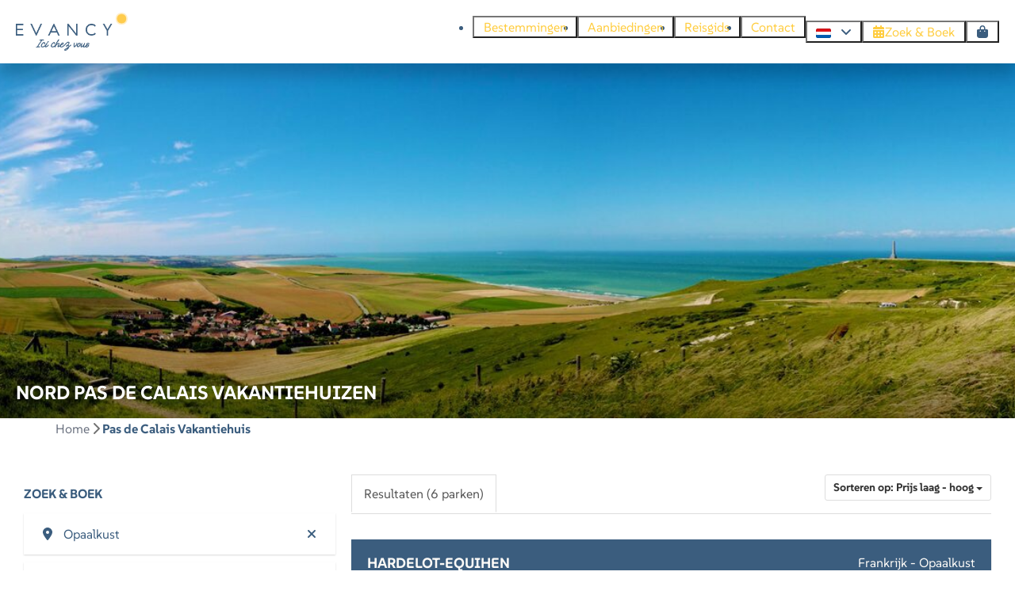

--- FILE ---
content_type: text/html; charset=utf-8
request_url: https://www.evancy.be/pas-de-calais-vakantiehuis
body_size: 21849
content:
<!DOCTYPE html><html data-color-scheme-id="default" lang="nl"><head><meta name="google-site-verification" content="9GcISMTVt9VqL9UnR0_oZQlULCXYkuoUquDAUW7BZ4o" /><meta charset="utf-8" /><meta content="width=device-width, initial-scale=1.0, viewport-fit=cover, maximum-scale=1.0, user-scalable=no" name="viewport" /><link href="https://www.evancy.com/opal-coast-holidays" hreflang="en" rel="alternate" /><link href="https://www.evancy.fr/location-vacances-pas-de-calais" hreflang="fr" rel="alternate" /><link href="https://www.evancy.be/pas-de-calais-vakantiehuis" hreflang="nl" rel="alternate" /><link href="https://www.evancy.be/pas-de-calais-vakantiehuis" rel="canonical" /><link href="https://www.evancy.fr/location-vacances-pas-de-calais" hreflang="x-default" rel="alternate" /><link data-turbo-track="" href="https://cdn-cms.bookingexperts.com/uploads/theming/logo/image/2/98/evancy-fav-2_316f13ad-accc-4ab7-b694-f376671d0ff5.png" rel="icon" /><script src="https://cdn-cms.bookingexperts.com/assets/application-6ea51211f12128b4f3ee166b199adf4a9cc026fa1c6054b652d27a6e0e72dc7a.js"></script><script src="https://cdn-cms.bookingexperts.com/assets/application/bundle-8c6ebc96991c0e3c0c11c1a644faab784e60861793ff1a4ca947f93cdbcb3885.js"></script><script src="https://cdn-cms.bookingexperts.com/assets/design_system/bundle.vendor-5316a0cd80fcaa7bdf3252fd40923f8d003b6f868a0bedee28a4db05ef5c7f4a.js"></script><script src="https://cdn-cms.bookingexperts.com/assets/moment/nl-1b5b580c4659982bb4d06d58adfa87f49d68237a00eeaaefaf14f721e6408b65.js"></script><script src="//maps.google.com/maps/api/js?sensor=false&amp;libraries=places&amp;callback=NucleusGmap.loadGmap&amp;key=AIzaSyDmkEgZJnKkCpNRqtLTWx9hWGWwXRU0KMw" async="async"></script><script src="https://www.google.com/recaptcha/enterprise.js?render=6LcEtnUoAAAAAB9DJ5c77r3o3CGv-G9AgV8djZvL" async="async"></script>  <script src="https://cdn-cms.bookingexperts.com/assets/error_reporting-e323ef1bdaf20963f592bbfa7f03f031a7a62ba588179a171093d6be27d0e1e8.js" async="async" defer="defer"></script>
<style>
  @font-face {
  font-family: "Suse";
src: url("https://cdn-cms.bookingexperts.com/uploads/theming/font/regular/15/71/SUSE-Regular.woff2") format("woff2");
font-display: swap;

}

@font-face {
  font-family: "Suse";
src: url("https://cdn-cms.bookingexperts.com/uploads/theming/font/italic/15/71/SUSE-Thin.woff2") format("woff2");
font-display: swap;

font-style: italic;
}

@font-face {
  font-family: "Suse";
src: url("https://cdn-cms.bookingexperts.com/uploads/theming/font/bold/15/71/SUSE-Bold.woff2") format("woff2");
font-display: swap;

font-weight: bold;
}

@font-face {
  font-family: "Suse";
src: url("https://cdn-cms.bookingexperts.com/uploads/theming/font/bold_italic/15/71/SUSE-SemiBold.woff2") format("woff2");
font-display: swap;

font-style: italic;
font-weight: bold;
}

</style>
<style>
[data-color-scheme-id="765"] {
  --border-radius-scale: 0;
  --border-radius-button: 0.25rem;
  --font-family-base: 'Suse';
  --font-family-headings: 'Suse';
  --font-family-headline: 'Suse';
  --font-family-alt: 'Suse';
  --button-baseline-offset: 0%;
  --colors-background: #fcfaf7;
  --colors-text: #3b5d7e;
  --colors-primary: #3b5d7e;
  --colors-text-on-primary: #ffffff;
  --colors-secondary: #ffcd40;
  --colors-text-on-secondary: #ffffff;

}
[data-color-scheme-id="default"] {
  --border-radius-scale: 0;
  --border-radius-button: 0.25rem;
  --font-family-base: 'Suse';
  --font-family-headings: 'Suse';
  --font-family-headline: 'Suse';
  --font-family-alt: 'Suse';
  --button-baseline-offset: 0%;
  --colors-background: #ffffff;
  --colors-text: #3b5d7e;
  --colors-primary: #3b5d7e;
  --colors-text-on-primary: #fcfaf7;
  --colors-secondary: #ffcd40;
  --colors-text-on-secondary: #fcfaf7;

}
[data-color-scheme-id="764"] {
  --border-radius-scale: 0;
  --border-radius-button: 0.25rem;
  --font-family-base: 'Suse';
  --font-family-headings: 'Suse';
  --font-family-headline: 'Suse';
  --font-family-alt: 'Suse';
  --button-baseline-offset: 0%;
  --colors-background: #fcfaf7;
  --colors-text: #3b5d7e;
  --colors-primary: #ffcd40;
  --colors-text-on-primary: #ffffff;
  --colors-secondary: #c8d6e4;
  --colors-text-on-secondary: #110e09;

}
[data-color-scheme-id="763"] {
  --border-radius-scale: 0;
  --border-radius-button: 0.25rem;
  --font-family-base: 'Suse';
  --font-family-headings: 'Suse';
  --font-family-headline: 'Suse';
  --font-family-alt: 'Suse';
  --button-baseline-offset: 0%;
  --colors-background: #ffffff;
  --colors-text: #3b5d7e;
  --colors-primary: #ffcd40;
  --colors-text-on-primary: #fcfaf7;
  --colors-secondary: #3b507e;
  --colors-text-on-secondary: #fcfaf7;

}
[data-color-scheme-id="2374"] {
  --border-radius-scale: 0;
  --border-radius-button: 0.25rem;
  --font-family-base: 'Suse';
  --font-family-headings: 'Suse';
  --font-family-headline: 'Suse';
  --font-family-alt: 'Suse';
  --button-baseline-offset: 0%;
  --colors-background: #fcfaf7;
  --colors-text: #3b5d7e;
  --colors-primary: #ffcd40;
  --colors-text-on-primary: #ffffff;
  --colors-secondary: #c8d6e4;
  --colors-text-on-secondary: #110e09;

}
[data-color-scheme-id="2760"] {
  --border-radius-scale: 0;
  --border-radius-button: 0.25rem;
  --font-family-base: 'Suse';
  --font-family-headings: 'Suse';
  --font-family-headline: 'Suse';
  --font-family-alt: 'Suse';
  --button-baseline-offset: 0%;
  --colors-background: #ffffff;
  --colors-text: #3b5d7e;
  --colors-primary: #3b5d7e;
  --colors-text-on-primary: #ffffff;
  --colors-secondary: #ffcc4d;
  --colors-text-on-secondary: #ffffff;

}
[data-color-scheme-id="762"] {
  --border-radius-scale: 0;
  --border-radius-button: 0.25rem;
  --font-family-base: 'Suse';
  --font-family-headings: 'Suse';
  --font-family-headline: 'Suse';
  --font-family-alt: 'Suse';
  --button-baseline-offset: 0%;
  --colors-background: #fcfaf7;
  --colors-text: #110e09;
  --colors-primary: #ffcd40;
  --colors-text-on-primary: #f9f9f9;
  --colors-secondary: #c8d6e4;
  --colors-text-on-secondary: #ffffff;

}
</style>

<style>
[data-color-scheme-id="white"] {
  --colors-background: #ffffff;
  --colors-text: #3b5d7e;
  --colors-primary: #3b5d7e;
  --colors-text-on-primary: #fcfaf7;
  --colors-secondary: #ffcd40;
  --colors-text-on-secondary: #fcfaf7;
}
[data-color-scheme-id="inverse"] {
  --colors-background: #3b5d7e;
  --colors-text: #ffffff;
  --colors-primary: #fcfaf7;
  --colors-text-on-primary: #3b5d7e;
  --colors-secondary: #fcfaf7;
  --colors-text-on-secondary: #ffcd40;
}
</style>
<link rel="stylesheet" href="https://cdn-cms.bookingexperts.com/assets/application-e292fdf8aab4ab1e5c38bbc4cabbff8531b24253814db2955736c302f0f566fd.css" media="all" /><link rel="stylesheet" href="https://cdn-cms.bookingexperts.com/uploads/site/custom_stylesheet/2/78/custom_stylesheet_9a40ff70-7f19-4755-ab11-a5e4cc2aaddd_7acbec32fba8730c4d7839f32dd5783d.css" media="all" data-turbo-track="true" /><link rel="stylesheet" href="https://cdn-cms.bookingexperts.com/assets/application/bundle.vendor-324a2cdefd932676f30318ba3bc06f477f5aa112c7edd59972a8f9abfd7d6c56.css" media="all" />
<link rel="stylesheet" href="https://cdn-cms.bookingexperts.com/assets/application/bundle-05fc4915a4e4a3cb526a9b3ee18747b4b9180f8d701e0212f650cfb615c9dd87.css" media="all" /><style>.absolute.top-0.left-0.mt-2.ml-2\.5.right-0.overflow-hidden > .label.label-warning,
.h3 > .inline-block > .label.label-warning {
  display: none !important;
}

.park-container-4,
.park-container-5,
.park-container-6 {
  background: #EEEEEE;
}

.funnel-header__logo {
  height: 80px;
}

.funnel-header {
  padding: 13px 20px;
}

.header-titlebar .subtitle {
  min-height: 10px;
}

@media screen and (max-width: 400px) {
  .header-titlebar .h1, .header-titlebar h1 {
    font-size: 17px !important;
    line-height: 20px;
  }
  .header-nav-logo .mobile-logo {
    height: 85%
  }
  .pattern {
    padding-top: 58px
  }
  .header-breadcrumbs {
    display: none
  }
}

.above-header {
  background-color: #a3c2c5;
}


.header-titlebar .h1, .header-titlebar h1 {
  font-weight: 700;
  text-transform: uppercase;
}

.homepage-container-8 {
  background-color: #dcdedb;
}

.button {
  padding: 0 0.7em;
}

.slideshow-section .section__title {
    color: white;
}</style><link rel="stylesheet" href="https://cdn-cms.bookingexperts.com/assets/print-c70f26adc14865d36e1a26fdcd63ec4c8e2c06a3aa89e139ae9376890bda15f3.css" media="print" />    <script>
      // Define dataLayer and the gtag function.
      window.dataLayer = window.dataLayer || [];
    </script>

  <script>
      window.dataLayer.push({"event":"view_item_list","item_list_id":"availability_search","item_list_name":"Availability search","items":[{"item_id":"17285","item_name":"Studio premium for 2 people","item_brand":"Evancy","item_category":"house","item_country":"France","item_region":"","item_city":"Equihen-plage","park_id":435,"park_name":"Hardelot-Equihen","price":"213.00","quantity":1,"currency":"EUR","start_date":null,"end_date":null,"index":1},{"item_id":"8181","item_name":"Appartement voor 4 personen ","item_brand":"Evancy","item_category":"house","item_country":"France","item_region":"","item_city":"Equihen-plage","park_id":435,"park_name":"Hardelot-Equihen","price":"231.00","quantity":1,"currency":"EUR","start_date":null,"end_date":null,"index":2},{"item_id":"17286","item_name":"Apartment premium for 4 people","item_brand":"Evancy","item_category":"house","item_country":"France","item_region":"","item_city":"Equihen-plage","park_id":435,"park_name":"Hardelot-Equihen","price":"255.00","quantity":1,"currency":"EUR","start_date":null,"end_date":null,"index":3},{"item_id":"8042","item_name":"Standaard studio voor 2 pers met zetelbed","item_brand":"Evancy","item_category":"house","item_country":"Frankrijk","item_region":"","item_city":"Boulogne-sur-Mer","park_id":437,"park_name":"Boulogne-sur-Mer","price":"203.00","quantity":1,"currency":"EUR","start_date":null,"end_date":null,"index":4},{"item_id":"8044","item_name":"Standaard studio voor 4 pers met zetelbed en balkon","item_brand":"Evancy","item_category":"house","item_country":"Frankrijk","item_region":"","item_city":"Boulogne-sur-Mer","park_id":437,"park_name":"Boulogne-sur-Mer","price":"236.00","quantity":1,"currency":"EUR","start_date":null,"end_date":null,"index":5},{"item_id":"8046","item_name":"Standaard suite voor 4 pers met kamer met tweepersoonsbed","item_brand":"Evancy","item_category":"house","item_country":"Frankrijk","item_region":"","item_city":"Boulogne-sur-Mer","park_id":437,"park_name":"Boulogne-sur-Mer","price":"240.00","quantity":1,"currency":"EUR","start_date":null,"end_date":null,"index":6},{"item_id":"8142","item_name":"Studio voor 4 personen met terras","item_brand":"Evancy","item_category":"house","item_country":"France","item_region":"","item_city":"Bray-dunes","park_id":439,"park_name":"Bray-Dunes Etoile des Dunes","price":"207.30","quantity":1,"currency":"EUR","start_date":null,"end_date":null,"index":7},{"item_id":"8143","item_name":"Vakantieverblijf voor 4 personen zonder terras","item_brand":"Evancy","item_category":"house","item_country":"France","item_region":"","item_city":"Bray-dunes","park_id":439,"park_name":"Bray-Dunes Etoile des Dunes","price":"220.30","quantity":1,"currency":"EUR","start_date":null,"end_date":null,"index":8},{"item_id":"8144","item_name":"Vakantieverblijf voor 4 personen met terras","item_brand":"Evancy","item_category":"house","item_country":"France","item_region":"","item_city":"Bray-dunes","park_id":439,"park_name":"Bray-Dunes Etoile des Dunes","price":"223.30","quantity":1,"currency":"EUR","start_date":null,"end_date":null,"index":9},{"item_id":"9625","item_name":"Vakantieverblijf voor 4 personen met zeezicht en balkon aan de achterzijde.","item_brand":"Evancy","item_category":"house","item_country":"France","item_region":"","item_city":"Bray-Dunes","park_id":440,"park_name":"Bray-Dunes Etoile de Mer","price":"253.30","quantity":1,"currency":"EUR","start_date":null,"end_date":null,"index":10},{"item_id":"8140","item_name":"Vakantieverblijf voor 6 personen op de gelijkvloers","item_brand":"Evancy","item_category":"house","item_country":"France","item_region":"","item_city":"Bray-Dunes","park_id":440,"park_name":"Bray-Dunes Etoile de Mer","price":"286.30","quantity":1,"currency":"EUR","start_date":null,"end_date":null,"index":11},{"item_id":"8139","item_name":"Vakantieverblijf voor 4 personen met balkon met zeezicht.","item_brand":"Evancy","item_category":"house","item_country":"France","item_region":"","item_city":"Bray-Dunes","park_id":440,"park_name":"Bray-Dunes Etoile de Mer","price":"316.30","quantity":1,"currency":"EUR","start_date":null,"end_date":null,"index":12},{"item_id":"8154","item_name":"Vakantieverblijf voor 2 personen, aangepast voor mindervaliden","item_brand":"Evancy","item_category":"house","item_country":"France","item_region":"","item_city":"Bray-Dunes","park_id":442,"park_name":"Bray-Dunes Villa les Margats","price":"189.30","quantity":1,"currency":"EUR","start_date":null,"end_date":null,"index":13},{"item_id":"8157","item_name":"Vakantieverblijf voor 5 personen","item_brand":"Evancy","item_category":"house","item_country":"France","item_region":"","item_city":"Bray-Dunes","park_id":442,"park_name":"Bray-Dunes Villa les Margats","price":"213.30","quantity":1,"currency":"EUR","start_date":null,"end_date":null,"index":14},{"item_id":"8155","item_name":"Vakantieverblijf voor 4 personen","item_brand":"Evancy","item_category":"house","item_country":"France","item_region":"","item_city":"Bray-Dunes","park_id":442,"park_name":"Bray-Dunes Villa les Margats","price":"226.30","quantity":1,"currency":"EUR","start_date":null,"end_date":null,"index":15}]})
  </script>
  <!-- Google Tag Manager -->
  <script>
  (function(w,d,s,l,i){w[l]=w[l]||[];w[l].push({'gtm.start':
  new Date().getTime(),event:'gtm.js'});var f=d.getElementsByTagName(s)[0],
  j=d.createElement(s),dl=l!='dataLayer'?'&l='+l:'';j.async=true;j.src=
  '//www.googletagmanager.com/gtm.js?id='+i+dl;f.parentNode.insertBefore(j,f);
  })(window,document,'script','dataLayer', 'GTM-MHZM288');</script>
  <!-- End Google Tag Manager -->
<noscript><style>.lazyload { display: none; }</style></noscript><title>Nord Pas de Calais Vakantiehuizen met Evancy</title><meta content="Nord Pas de Calais Vakantiehuizen boeken ? Ontdek onze top vakantiehuizen in de Nord Pas de Calais regio van Frankrijk (Opaalkust) voor uw vakantie" name="description" /><meta content="https://cdn-cms.bookingexperts.com/media/700/53/optimized.jpg" name="og:image" /></head><body class="ds-reset"><div class="application-layout__root">  <!-- Google Tag Manager (noscript) -->
  <noscript><iframe src="//www.googletagmanager.com/ns.html?id=GTM-MHZM288"
  height="0" width="0" style="display:none;visibility:hidden"></iframe></noscript>
  <!-- End Google Tag Manager (noscript) -->
<div class="print-only mb-3"><a href="https://www.evancy.be/"><img style="max-height: 10em;" alt="Evancy" src="https://cdn-cms.bookingexperts.com/uploads/theming/logo/image/3/1/Logo_Evancy_Bleu.png" /></a></div><header class='header reset header--sticky-lg' data-color-scheme-id='763' data-controller='openable overlappable sticky' data-openable-close-outside-value data-openable-manage-scroll-value data-openable-open-class='header--modal-open' data-overlappable-overlapped-class='header--force-modal' data-sticky-stuck-class='header--nav-stuck'>
<style>:root { --header-pull: 0rem; --header-pull-lg: 0rem; }</style>

<div class='header__top lg:hidden solid' data-color-scheme-id='761'>
<div class="page-width page-width--wide header__top-container"><a class="flex min-w-0" href="tel:+32 (0)78487006"><button type="button" class="button button--ghost button--small button--center" data-theme="website">
<div class="button__before"><i class="icon icon--normal fas fa-phone" data-theme="website"></i>

</div>
<div class="button__content">+32 (0)78487006</div>


</button>
</a>
</div></div>
<div class="page-width page-width--wide header__logo-lg header__logo-lg--nav-resize"><a href="https://www.evancy.be/"><img data-overlappable-target="subject" alt="Evancy" src="https://cdn-cms.bookingexperts.com/uploads/theming/logo/image/3/1/Logo_Evancy_Bleu.png" /></a>
</div><nav class='header__nav solid header__nav--solid' data-sticky-target='sticky'>
<div class="page-width page-width--wide header__nav-container"><div class='header__logo'><a href="https://www.evancy.be/"><img data-overlappable-target="subject" alt="Evancy" src="https://cdn-cms.bookingexperts.com/uploads/theming/logo/image/3/2/Logo_Evancy_Bleu.png" /></a></div>
<button type="button" data-action="click-&gt;openable#open" data-theme="website" class="button button--ghost button--large button--center header__menu-button--menu">
<div class="button__before"><i class="icon icon--large fas fa-bars" data-theme="website"></i>

</div>
<div class="button__content">Menu</div>


</button>

<ul class='header__menu' data-overlappable-target='subject'>
<li>
<a href="https://www.evancy.be/bestemmingen"><button type="button" class="button button--ghost button--large button--center" data-theme="website">

<div class="button__content">Bestemmingen</div>


</button>


</a></li>
<li>
<a href="https://www.evancy.be/aanbiedingen"><button type="button" class="button button--ghost button--large button--center" data-theme="website">

<div class="button__content">Aanbiedingen</div>


</button>


</a></li>
<li>
<a href="https://www.evancy.be/toerist-gids"><button type="button" class="button button--ghost button--large button--center" data-theme="website">

<div class="button__content">Reisgids</div>


</button>


</a></li>
<li>
<a href="https://www.evancy.be/contact"><button type="button" class="button button--ghost button--large button--center" data-theme="website">

<div class="button__content">Contact</div>


</button>


</a></li>
</ul>

<div class='picklist picklist--left max-lg:hidden' data-controller='openable' data-openable-close-outside-value data-openable-open-class='picklist--open'>
<div data-action='click-&gt;openable#toggle'><button type="button" title="Selecteer taal" class="button button--ghost button--large button--center" data-theme="website">

<div class="button__content"><span><img alt="Nederlands" src="https://cdn-cms.bookingexperts.com/assets/design_system/flags/flag_nl-dcf8474e32598eb8518c1e07ba44b3a9f76774ce700405ab6a4154571e4b8783.svg" />
</span>

<i class="ml-2 fas fa-angle-down"></i>
</div>


</button>
</div>
<div class='picklist__backdrop'>
<div class='picklist__dialog' data-color-scheme-id='default' data-openable-target='inside'>
<div class='picklist__header'>
Selecteer taal
<a data-action="openable#close" class="close-button"><i class="fas fa-times"></i></a>
</div>
<a class="picklist__option" href="https://www.evancy.com/opal-coast-holidays?currency=EUR&referrer" tabindex="0"><span>English</span>
</a>
<a class="picklist__option" href="https://www.evancy.fr/location-vacances-pas-de-calais?currency=EUR&referrer" tabindex="0"><span>Français</span>
</a>
<a class="picklist__option" href="https://www.evancy.be/pas-de-calais-vakantiehuis?currency=EUR&referrer" tabindex="0"><i class="fa-sm text-primary fas fa-check"></i><span>Nederlands</span>
</a>
</div>
</div>
</div>






<turbo-frame id='checkout-cart' src='/system/nl/checkout_booking'>
<div class="hstack"><a data-turbo="false" href="/reserveren"><button type="button" class="button button--primary button--large button--center" data-theme="website">

<div class="button__content"><div class="gap-3 hstack"><i class="icon icon--normal sm:max-md:hidden fas fa-calendar-alt" data-theme="website"></i>


<span class="max-sm:hidden">Zoek &amp; Boek</span>
</div>

</div>


</button>
</a>
<div class='checkout-cart-button max-sm:hidden' data-controller='openable' data-openable-close-outside-value data-openable-manage-scroll-value data-openable-open-class='checkout-cart-button--modal-open'>
<div class='relative'>
<button type="button" data-action="click-&gt;openable#toggle" data-theme="website" class="button button--primary-outlined button--large button--center">

<div class="button__content"><i class="icon icon--large fas fa-shopping-bag" data-theme="website"></i>

</div>


</button>


</div>
<dialog aria-label='Je vakantie' class='checkout-modal' data-color-scheme-id='default' data-openable-target='dialog'>
<div class='checkout-modal__dialog' data-openable-target='inside'>
<div class='checkout-modal__header'>
<div class='checkout-modal__shopping-bag'>
<i class="fas fa-shopping-bag"></i>

</div>
Je vakantie
<a data-action="openable#close" class="close-button ml-auto"><i class="fas fa-times"></i></a>
</div>
<div class='checkout-modal__content'>
<div class='checkout-modal__empty'>
<img src="https://cdn-cms.bookingexperts.com/assets/empty_booking-99b1b8011408317afc97a5a537d61949779c0b8fdee86f505f0b97aeb5c6b9fe.svg" />
<h2 class='checkout-modal__empty-title'>Je hebt nog niks toegevoegd</h2>
<p class='checkout-modal__empty-body'>Bekijk de homepage of laat je inspireren in de zoek &amp; boek.</p>
<div class='checkout-modal__empty-buttons'>
<a data-turbo="false" href="/"><button type="button" class="button button--ghost button--normal button--center" data-theme="website">

<div class="button__content">Homepage</div>


</button>

</a><a data-turbo="false" href="/reserveren"><button type="button" class="button button--ghost button--normal button--center" data-theme="website">

<div class="button__content">Zoek &amp; Boek</div>


</button>

</a></div>
</div>
</div>
</div>
</dialog>

</div>

</div>


</turbo-frame>
</div></nav>
<div class='header__modal' data-color-scheme-id='default'>
<div class='header__modal-contact sm:hidden'>
<a class="flex min-w-0" href="tel:+32 (0)78487006"><button type="button" class="button button--ghost button--small button--center" data-theme="website">
<div class="button__before"><i class="icon icon--normal fas fa-phone" data-theme="website"></i>

</div>
<div class="button__content">+32 (0)78487006</div>


</button>
</a>
</div>
<div class='header__modal-dialog' data-openable-target='inside'>
<div class='header__modal-header'>
Menu
<a data-action="openable#close" class="close-button"><i class="fas fa-times"></i></a>
</div>
<div class='header__modal-subheader'>
<a href="/reserveren"><button type="button" class="button button--primary button--normal button--center" data-theme="website">

<div class="button__content"><div class="gap-3 hstack"><i class="icon icon--normal fas fa-calendar-alt" data-theme="website"></i>


<span>Zoek &amp; Boek</span>
</div>

</div>


</button>
</a>



</div>
<div class='header__modal-content'>
<ul class='header__modal-menu'>
<li>
<div class='header__modal-menu-item'>
<a class="header__modal-menu-label" href="https://www.evancy.be/bestemmingen">Bestemmingen
</a>
</div>
</li>
<li>
<div class='header__modal-menu-item'>
<a class="header__modal-menu-label" href="https://www.evancy.be/aanbiedingen">Aanbiedingen
</a>
</div>
</li>
<li>
<div class='header__modal-menu-item'>
<a class="header__modal-menu-label" href="https://www.evancy.be/toerist-gids">Reisgids
</a>
</div>
</li>
<li>
<div class='header__modal-menu-item'>
<a class="header__modal-menu-label" href="https://www.evancy.be/contact">Contact
</a>
</div>
</li>
</ul>
</div>
<div class='header__modal-footer'>
<div class='picklist picklist--up' data-controller='openable' data-openable-close-outside-value data-openable-open-class='picklist--open'>
<div data-action='click-&gt;openable#toggle'><button type="button" title="Selecteer taal" class="button button--ghost button--normal button--center" data-theme="website">

<div class="button__content"><span><img alt="Nederlands" src="https://cdn-cms.bookingexperts.com/assets/design_system/flags/flag_nl-dcf8474e32598eb8518c1e07ba44b3a9f76774ce700405ab6a4154571e4b8783.svg" />
</span>
<span>NL</span>
<i class="ml-2 fas fa-angle-down"></i>
</div>


</button>
</div>
<div class='picklist__backdrop'>
<div class='picklist__dialog' data-color-scheme-id='default' data-openable-target='inside'>
<div class='picklist__header'>
Selecteer taal
<a data-action="openable#close" class="close-button"><i class="fas fa-times"></i></a>
</div>
<a class="picklist__option" href="https://www.evancy.com/opal-coast-holidays?currency=EUR&referrer" tabindex="0"><span>English</span>
</a>
<a class="picklist__option" href="https://www.evancy.fr/location-vacances-pas-de-calais?currency=EUR&referrer" tabindex="0"><span>Français</span>
</a>
<a class="picklist__option" href="https://www.evancy.be/pas-de-calais-vakantiehuis?currency=EUR&referrer" tabindex="0"><i class="fa-sm text-primary fas fa-check"></i><span>Nederlands</span>
</a>
</div>
</div>
</div>


<div class='search-field search-field--normal search-field search-field--top-fill-solid'>
<i class="search-field__icon fas fa-search"></i>
<form class="search-field__form" action="/search" accept-charset="UTF-8" method="get"><input name="query" placeholder="Zoeken" required="required" class="search-field__input" type="search" id="search_query" />
</form></div>

</div>
</div>
</div>

</header>
<main><div class='section-group' style=''>
<section class='cc-section-106186 slideshow-section--normal slideshow-section reset' data-controller='slideshow' style='--safe-area-top: var(--header-pull, 0rem); --safe-area-top-lg: var(--header-pull-lg, 0rem); --safe-area-bottom: 0rem; --safe-area-bottom-lg: 0rem;'>
<div class='slideshow-section__main'>
<div class='slide' data-slideshow-target='slide'>
<img alt="Opaalkust" srcset="https://cdn-cms.bookingexperts.com/media/700/53/optimized.jpg 1600w, https://cdn-cms.bookingexperts.com/media/700/53/normal.jpg 800w, https://cdn-cms.bookingexperts.com/media/700/53/middle_400.jpg 400w" style="object-position: 50% 50%" loading="lazy" class="slide__media_item" src="https://cdn-cms.bookingexperts.com/media/700/53/optimized.jpg" />
</div>

<div class="page-width page-width--normal slideshow-section__container"><div class='slideshow-section__title-and-controls flex w-full'>
<header class="section__header heading section__header--h2"><h2 class="section__title">Nord Pas de Calais Vakantiehuizen</h2></header>
</div>
</div></div>

</section>

<section class='cc-section-106188 columns-section' style='--safe-area-top: 0rem; --safe-area-top-lg: 0rem; --safe-area-bottom: 0rem; --safe-area-bottom-lg: 0rem;'>
<div class="page-width page-width--normal columns-section"><nav class="breadcrumbs-navigation" aria-label="Breadcrumb"><ol class="breadcrumbs" data-theme="website"><li class="breadcrumbs-item"><a class="breadcrumbs-item__link" href="https://www.evancy.be/">Home</a>
<i class="icon icon--small breadcrumbs-item__separator-icon fas fa-chevron-right" data-theme="website"></i>


</li>

<li class="breadcrumbs-item"><span class="breadcrumbs-item__current" aria-current="page">Pas de Calais Vakantiehuis</span>

</li>


</ol>
</nav>

<div style='padding-top: 16px;'>

<div class='columns-section__columns'>
<div class='columns-section__column w-full'>
<section class='widget availability-search-widget max-sm:block sm:block md:block lg:block xl:block' id='search-and-book'>
<div class=''>

<div class='widget__content'>
<section class="widget-container availability-search-widget"><div class="js-subcontent js-subcontent-area js-filtered-subcontent" id="availability-search">    <script>
      // Define dataLayer and the gtag function.
      window.dataLayer = window.dataLayer || [];
    </script>

  <script>
      window.dataLayer.push({"event":"view_item_list","item_list_id":"availability_search","item_list_name":"Availability search","items":[{"item_id":"17285","item_name":"Studio premium for 2 people","item_brand":"Evancy","item_category":"house","item_country":"France","item_region":"","item_city":"Equihen-plage","park_id":435,"park_name":"Hardelot-Equihen","price":"213.00","quantity":1,"currency":"EUR","start_date":null,"end_date":null,"index":1},{"item_id":"8181","item_name":"Appartement voor 4 personen ","item_brand":"Evancy","item_category":"house","item_country":"France","item_region":"","item_city":"Equihen-plage","park_id":435,"park_name":"Hardelot-Equihen","price":"231.00","quantity":1,"currency":"EUR","start_date":null,"end_date":null,"index":2},{"item_id":"17286","item_name":"Apartment premium for 4 people","item_brand":"Evancy","item_category":"house","item_country":"France","item_region":"","item_city":"Equihen-plage","park_id":435,"park_name":"Hardelot-Equihen","price":"255.00","quantity":1,"currency":"EUR","start_date":null,"end_date":null,"index":3},{"item_id":"8042","item_name":"Standaard studio voor 2 pers met zetelbed","item_brand":"Evancy","item_category":"house","item_country":"Frankrijk","item_region":"","item_city":"Boulogne-sur-Mer","park_id":437,"park_name":"Boulogne-sur-Mer","price":"203.00","quantity":1,"currency":"EUR","start_date":null,"end_date":null,"index":4},{"item_id":"8044","item_name":"Standaard studio voor 4 pers met zetelbed en balkon","item_brand":"Evancy","item_category":"house","item_country":"Frankrijk","item_region":"","item_city":"Boulogne-sur-Mer","park_id":437,"park_name":"Boulogne-sur-Mer","price":"236.00","quantity":1,"currency":"EUR","start_date":null,"end_date":null,"index":5},{"item_id":"8046","item_name":"Standaard suite voor 4 pers met kamer met tweepersoonsbed","item_brand":"Evancy","item_category":"house","item_country":"Frankrijk","item_region":"","item_city":"Boulogne-sur-Mer","park_id":437,"park_name":"Boulogne-sur-Mer","price":"240.00","quantity":1,"currency":"EUR","start_date":null,"end_date":null,"index":6},{"item_id":"8142","item_name":"Studio voor 4 personen met terras","item_brand":"Evancy","item_category":"house","item_country":"France","item_region":"","item_city":"Bray-dunes","park_id":439,"park_name":"Bray-Dunes Etoile des Dunes","price":"207.30","quantity":1,"currency":"EUR","start_date":null,"end_date":null,"index":7},{"item_id":"8143","item_name":"Vakantieverblijf voor 4 personen zonder terras","item_brand":"Evancy","item_category":"house","item_country":"France","item_region":"","item_city":"Bray-dunes","park_id":439,"park_name":"Bray-Dunes Etoile des Dunes","price":"220.30","quantity":1,"currency":"EUR","start_date":null,"end_date":null,"index":8},{"item_id":"8144","item_name":"Vakantieverblijf voor 4 personen met terras","item_brand":"Evancy","item_category":"house","item_country":"France","item_region":"","item_city":"Bray-dunes","park_id":439,"park_name":"Bray-Dunes Etoile des Dunes","price":"223.30","quantity":1,"currency":"EUR","start_date":null,"end_date":null,"index":9},{"item_id":"9625","item_name":"Vakantieverblijf voor 4 personen met zeezicht en balkon aan de achterzijde.","item_brand":"Evancy","item_category":"house","item_country":"France","item_region":"","item_city":"Bray-Dunes","park_id":440,"park_name":"Bray-Dunes Etoile de Mer","price":"253.30","quantity":1,"currency":"EUR","start_date":null,"end_date":null,"index":10},{"item_id":"8140","item_name":"Vakantieverblijf voor 6 personen op de gelijkvloers","item_brand":"Evancy","item_category":"house","item_country":"France","item_region":"","item_city":"Bray-Dunes","park_id":440,"park_name":"Bray-Dunes Etoile de Mer","price":"286.30","quantity":1,"currency":"EUR","start_date":null,"end_date":null,"index":11},{"item_id":"8139","item_name":"Vakantieverblijf voor 4 personen met balkon met zeezicht.","item_brand":"Evancy","item_category":"house","item_country":"France","item_region":"","item_city":"Bray-Dunes","park_id":440,"park_name":"Bray-Dunes Etoile de Mer","price":"316.30","quantity":1,"currency":"EUR","start_date":null,"end_date":null,"index":12},{"item_id":"8154","item_name":"Vakantieverblijf voor 2 personen, aangepast voor mindervaliden","item_brand":"Evancy","item_category":"house","item_country":"France","item_region":"","item_city":"Bray-Dunes","park_id":442,"park_name":"Bray-Dunes Villa les Margats","price":"189.30","quantity":1,"currency":"EUR","start_date":null,"end_date":null,"index":13},{"item_id":"8157","item_name":"Vakantieverblijf voor 5 personen","item_brand":"Evancy","item_category":"house","item_country":"France","item_region":"","item_city":"Bray-Dunes","park_id":442,"park_name":"Bray-Dunes Villa les Margats","price":"213.30","quantity":1,"currency":"EUR","start_date":null,"end_date":null,"index":14},{"item_id":"8155","item_name":"Vakantieverblijf voor 4 personen","item_brand":"Evancy","item_category":"house","item_country":"France","item_region":"","item_city":"Bray-Dunes","park_id":442,"park_name":"Bray-Dunes Villa les Margats","price":"226.30","quantity":1,"currency":"EUR","start_date":null,"end_date":null,"index":15}]})
  </script>
<div class="row mt-4 filtering js-gmap-toc" data-filtering-path="https://www.evancy.be/reserveren?force_search_params=true"><input type="hidden" name="sorting_id" value="price_asc" class="filtering-filter" /><div class="col-md-4"><div class="md:hidden mb-8 vspace-2"><section aria-label="Zoekopdracht" class="border bg-white px-2.5 py-4" id="search-query-summary"><header class="flex flex-center"><h3 class="h3 my-0 px-1 py-2 flex-grow">Zoekopdracht</h3><a class="btn btn-primary" href="/nl/edit_search_query?guest_group%5Badults%5D=2&amp;guest_group%5Bbabies%5D=2&amp;place_id=region_22918&amp;sorting_id=price_asc"><i class="mr-2.5 fas fa-pencil-alt"></i>Wijzig</a></header><section class="vspace-2 mt-4"><div class="flex flex-center"><i class="ml-1 mr-1 width-2 fas fa-map-marker"></i><a class="text-overflow-ellipsis flex-grow" href="/nl/edit_search_query?guest_group%5Badults%5D=2&amp;guest_group%5Bbabies%5D=2&amp;place_id=region_22918&amp;sorting_id=price_asc#select_place">Opaalkust</a><a href="https://www.evancy.be/reserveren?force_search_params=true&amp;guest_group%5Badults%5D=2&amp;guest_group%5Bbabies%5D=2&amp;sorting_id=price_asc"><i class="text-danger block px-2.5 fas fa-times"></i></a></div><div class="flex flex-center"><i class="ml-1 mr-1 width-2 fas fa-moon"></i><a class="text-overflow-ellipsis flex-grow text-placeholder" href="/nl/edit_search_query?guest_group%5Badults%5D=2&amp;guest_group%5Bbabies%5D=2&amp;place_id=region_22918&amp;sorting_id=price_asc#select_period">Selecteer periode</a></div><div class="flex flex-center"><i class="ml-1 mr-1 width-2 fas fa-user"></i><a class="text-overflow-ellipsis flex-grow" href="/nl/edit_search_query?guest_group%5Badults%5D=2&amp;guest_group%5Bbabies%5D=2&amp;place_id=region_22918&amp;sorting_id=price_asc#select_guest_group">2 Volwassenen, 2 Baby&#39;s</a><a href="https://www.evancy.be/reserveren?force_search_params=true&amp;place_id=region_22918&amp;sorting_id=price_asc"><i class="text-danger block px-2.5 fas fa-times"></i></a></div></section></section><section aria-label="Filters" class="border bg-white px-2.5 py-4" id="filter-query-summary"><header class="flex flex-center"><h3 class="h3 my-0 px-1 py-2 flex-grow">Filters</h3><a class="btn btn-default" href="/nl/edit_filter_query?guest_group%5Badults%5D=2&amp;guest_group%5Bbabies%5D=2&amp;place_id=region_22918&amp;sorting_id=price_asc"><i class="mr-2.5 fas fa-plus"></i>Selecteer</a></header></section></div><div class="max-md:hidden mt-4"><h4 class="mb-4">Zoek &amp; boek</h4><div class="js-subcontent-loader loader"><div class="vspace-2"><span data-controller="popover" data-popover-placement-value="bottom-start" data-popover-show-on-create-value="false" class="popover flex flex-col w-full"><template data-popover-target='pane'><div class="reset p-2"><div data-controller="tabs" data-theme="website" class="tabs tabs--minimal"><div class='tabs__navigation' role='tablist'>
<button type="button" data-controller="tabs-item" data-tabs-target="item" data-tabs-item-key="regions" data-tabs-item-active-class="tabs__item--active" class="tabs__item tabs__item--active border-0" aria-selected="true" aria-controls="panel_regions_tabs_component_60614976" role="tab">
<div class='tabs__item-title'>Regio&#39;s</div>

</button>
<button type="button" data-controller="tabs-item" data-tabs-target="item" data-tabs-item-key="parks" data-tabs-item-active-class="tabs__item--active" class="tabs__item border-0" aria-selected="false" aria-controls="panel_parks_tabs_component_60614976" role="tab">
<div class='tabs__item-title'>Residenties</div>

</button>

</div>
<div class='tabs__panels'>
<div data-controller="tabs-panel search-list" data-tabs-target="panel" data-tabs-panel-key="regions" class="tabs__panel" id="panel_regions_tabs_component_60614976" role="tabpanel"><input data-theme="website" data-search-list-target="query" data-action="keyup-&gt;search-list#handleSearch" class="mb-3 hidden input input--search" placeholder="Zoeken" autofocus="autofocus" autocomplete="off" spellcheck="false" type="search" /><div data-search-list-target="item" class="list-group max-h-[360px] overflow-auto" role="listbox"><button type="button" data-search-list-target="item" data-controller="availability--location-filter-menu-item" data-action="click-&gt;availability--location-filter-menu-item#select" data-availability--location-filter-menu-item-label-value="Opaalkust" data-availability--location-filter-menu-item-value-value="region_22918" class="list-group-item list-group-item--interactive border-0 focus-visible:bg-gray-100 text-left group aria-selected:bg-gray-200" aria-selected="true" role="option"><div class="list-group-item__before"><i class="icon icon--small icon--muted fas fa-map-marker-alt fa-fw" data-theme="website"></i>

</div>
<div class="list-group-item__content">Opaalkust</div>
<div class="list-group-item__after"><i data-availability--location-filter-menu-item-target="check" data-theme="website" class="icon icon--normal invisible aria-checked:visible fas fa-check" aria-checked="true"></i>

</div>
</button>
<button type="button" data-search-list-target="item" data-controller="availability--location-filter-menu-item" data-action="click-&gt;availability--location-filter-menu-item#select" data-availability--location-filter-menu-item-label-value="Provence - Côte d&#39;Azur" data-availability--location-filter-menu-item-value-value="region_24371" class="list-group-item list-group-item--interactive border-0 focus-visible:bg-gray-100 text-left group aria-selected:bg-gray-200" aria-selected="false" role="option"><div class="list-group-item__before"><i class="icon icon--small icon--muted fas fa-map-marker-alt fa-fw" data-theme="website"></i>

</div>
<div class="list-group-item__content">Provence - Côte d&#39;Azur</div>
<div class="list-group-item__after"><i data-availability--location-filter-menu-item-target="check" data-theme="website" class="icon icon--normal invisible aria-checked:visible fas fa-check" aria-checked="false"></i>

</div>
</button>

</div>
<div data-search-list-target="empty" class="rounded-2 bg-gray-100 p-4 mt-3">Geen resultaten gevonden</div>
</div>
<div hidden="hidden" data-controller="tabs-panel search-list" data-tabs-target="panel" data-tabs-panel-key="parks" class="tabs__panel" id="panel_parks_tabs_component_60614976" role="tabpanel"><input data-theme="website" data-search-list-target="query" data-action="keyup-&gt;search-list#handleSearch" class="mb-3 input input--search" placeholder="Zoeken" autofocus="autofocus" autocomplete="off" spellcheck="false" type="search" /><div data-search-list-target="item" class="list-group max-h-[360px] overflow-auto" role="listbox"><button type="button" data-search-list-target="item" data-controller="availability--location-filter-menu-item" data-action="click-&gt;availability--location-filter-menu-item#select" data-availability--location-filter-menu-item-label-value="Hardelot-Equihen" data-availability--location-filter-menu-item-value-value="subsite_435" class="list-group-item list-group-item--interactive border-0 focus-visible:bg-gray-100 text-left group aria-selected:bg-gray-200" aria-selected="false" role="option"><div class="list-group-item__before"><i class="icon icon--small icon--muted mx-[3px] fas fa-map-marker-alt fa-fw" data-theme="website"></i>

</div>
<div class="list-group-item__content">Hardelot-Equihen</div>
<div class="list-group-item__after"><i data-availability--location-filter-menu-item-target="check" data-theme="website" class="icon icon--normal invisible aria-checked:visible fas fa-check" aria-checked="false"></i>

</div>
</button>
<button type="button" data-search-list-target="item" data-controller="availability--location-filter-menu-item" data-action="click-&gt;availability--location-filter-menu-item#select" data-availability--location-filter-menu-item-label-value="Boulogne-sur-Mer" data-availability--location-filter-menu-item-value-value="subsite_437" class="list-group-item list-group-item--interactive border-0 focus-visible:bg-gray-100 text-left group aria-selected:bg-gray-200" aria-selected="false" role="option"><div class="list-group-item__before"><i class="icon icon--small icon--muted mx-[3px] fas fa-map-marker-alt fa-fw" data-theme="website"></i>

</div>
<div class="list-group-item__content">Boulogne-sur-Mer</div>
<div class="list-group-item__after"><i data-availability--location-filter-menu-item-target="check" data-theme="website" class="icon icon--normal invisible aria-checked:visible fas fa-check" aria-checked="false"></i>

</div>
</button>
<button type="button" data-search-list-target="item" data-controller="availability--location-filter-menu-item" data-action="click-&gt;availability--location-filter-menu-item#select" data-availability--location-filter-menu-item-label-value="Bray-Dunes Etoile des Dunes" data-availability--location-filter-menu-item-value-value="subsite_439" class="list-group-item list-group-item--interactive border-0 focus-visible:bg-gray-100 text-left group aria-selected:bg-gray-200" aria-selected="false" role="option"><div class="list-group-item__before"><i class="icon icon--small icon--muted mx-[3px] fas fa-map-marker-alt fa-fw" data-theme="website"></i>

</div>
<div class="list-group-item__content">Bray-Dunes Etoile des Dunes</div>
<div class="list-group-item__after"><i data-availability--location-filter-menu-item-target="check" data-theme="website" class="icon icon--normal invisible aria-checked:visible fas fa-check" aria-checked="false"></i>

</div>
</button>
<button type="button" data-search-list-target="item" data-controller="availability--location-filter-menu-item" data-action="click-&gt;availability--location-filter-menu-item#select" data-availability--location-filter-menu-item-label-value="Bray-Dunes Etoile de Mer" data-availability--location-filter-menu-item-value-value="subsite_440" class="list-group-item list-group-item--interactive border-0 focus-visible:bg-gray-100 text-left group aria-selected:bg-gray-200" aria-selected="false" role="option"><div class="list-group-item__before"><i class="icon icon--small icon--muted mx-[3px] fas fa-map-marker-alt fa-fw" data-theme="website"></i>

</div>
<div class="list-group-item__content">Bray-Dunes Etoile de Mer</div>
<div class="list-group-item__after"><i data-availability--location-filter-menu-item-target="check" data-theme="website" class="icon icon--normal invisible aria-checked:visible fas fa-check" aria-checked="false"></i>

</div>
</button>
<button type="button" data-search-list-target="item" data-controller="availability--location-filter-menu-item" data-action="click-&gt;availability--location-filter-menu-item#select" data-availability--location-filter-menu-item-label-value="Vence" data-availability--location-filter-menu-item-value-value="subsite_441" class="list-group-item list-group-item--interactive border-0 focus-visible:bg-gray-100 text-left group aria-selected:bg-gray-200" aria-selected="false" role="option"><div class="list-group-item__before"><i class="icon icon--small icon--muted mx-[3px] fas fa-map-marker-alt fa-fw" data-theme="website"></i>

</div>
<div class="list-group-item__content">Vence</div>
<div class="list-group-item__after"><i data-availability--location-filter-menu-item-target="check" data-theme="website" class="icon icon--normal invisible aria-checked:visible fas fa-check" aria-checked="false"></i>

</div>
</button>
<button type="button" data-search-list-target="item" data-controller="availability--location-filter-menu-item" data-action="click-&gt;availability--location-filter-menu-item#select" data-availability--location-filter-menu-item-label-value="Bray-Dunes Villa les Margats" data-availability--location-filter-menu-item-value-value="subsite_442" class="list-group-item list-group-item--interactive border-0 focus-visible:bg-gray-100 text-left group aria-selected:bg-gray-200" aria-selected="false" role="option"><div class="list-group-item__before"><i class="icon icon--small icon--muted mx-[3px] fas fa-map-marker-alt fa-fw" data-theme="website"></i>

</div>
<div class="list-group-item__content">Bray-Dunes Villa les Margats</div>
<div class="list-group-item__after"><i data-availability--location-filter-menu-item-target="check" data-theme="website" class="icon icon--normal invisible aria-checked:visible fas fa-check" aria-checked="false"></i>

</div>
</button>
<button type="button" data-search-list-target="item" data-controller="availability--location-filter-menu-item" data-action="click-&gt;availability--location-filter-menu-item#select" data-availability--location-filter-menu-item-label-value="Trésors d&#39;Opale" data-availability--location-filter-menu-item-value-value="subsite_550" class="list-group-item list-group-item--interactive border-0 focus-visible:bg-gray-100 text-left group aria-selected:bg-gray-200" aria-selected="false" role="option"><div class="list-group-item__before"><i class="icon icon--small icon--muted mx-[3px] fas fa-map-marker-alt fa-fw" data-theme="website"></i>

</div>
<div class="list-group-item__content">Trésors d&#39;Opale</div>
<div class="list-group-item__after"><i data-availability--location-filter-menu-item-target="check" data-theme="website" class="icon icon--normal invisible aria-checked:visible fas fa-check" aria-checked="false"></i>

</div>
</button>

</div>
<div data-search-list-target="empty" class="rounded-2 bg-gray-100 p-4 mt-3">Geen resultaten gevonden</div>
</div>

</div>
</div>
</div></template>
<span class='popover__content'><div class="enhanced-dropdown js-enhanced-dropdown w-full" data-active-class="button--active" data-availability--location-filter-placeholder-value="Locatie" data-controller="availability--location-filter" data-popover-target="trigger" role="button"><div class="enhanced-dropdown-status"><div class="enhanced-dropdown-status-inner"><div class="enhanced-dropdown-status-icon"><i class="fas fa-map-marker-alt"></i></div><span class="flex-grow" data-availability--location-filter-target="label">Opaalkust</span><input class="filtering-filter filtering-autosubmit" data-availability--location-filter-target="input" name="place_id" type="hidden" value="region_22918" /><div class="enhanced-dropdown-status-pseudo-icon" data-action="click-&gt;availability--location-filter#reset"><i class="fas fa-times"></i></div></div></div></div></span>
</span>
<div class="enhanced-dropdown js-enhanced-dropdown js-guest-group-count" data-offset=".header__nav" data-submit-on-close=""><div class="js-enhanced-dropdown-status enhanced-dropdown-status"><div class="enhanced-dropdown-status-inner"><div class="enhanced-dropdown-status-icon"><i class="fas fa-user"></i></div><span class="js-guest-group-count-guests" data-translation="{&quot;one&quot;:&quot;gast&quot;,&quot;other&quot;:&quot;gasten&quot;}">2 gasten</span><span class="js-guest-group-count-babies" data-translation="{&quot;one&quot;:&quot;baby&quot;,&quot;other&quot;:&quot;baby&#39;s&quot;}" style="display: none"> + 2 baby&#39;s</span><span class="js-guest-group-count-pets" data-translation="{&quot;one&quot;:&quot;huisdier&quot;,&quot;other&quot;:&quot;huisdieren&quot;}" style="display: none"> + 0 huisdieren</span></div><div class="enhanced-dropdown-status-pseudo-icon"><i class="fas fa-chevron-down"></i></div></div><div class="js-enhanced-dropdown-select enhanced-dropdown-select"><div class="increment-group"><div class="increment" data-controller="increment"><label class="control-label text-nowrap" for="guest_group_seniors">Senioren</label><div><div class="flex"><button type="button" data-action="click-&gt;increment#decrement" data-theme="website" class="button button--secondary button--small button--center button--icon-only flex-shrink-0 rounded-r-none increment-min filtering-autosubmit" aria-label="minus">

<div class="button__content"><i class="icon icon--normal fas fa-minus" data-theme="website"></i>

</div>


</button>
<input data-theme="website" data-increment-target="input" class="flex-grow text-center rounded-none increment-input count-counter filtering-filter js-guest-group-count-counter input input--small" value="0" name="guest_group[seniors]" type="text" /><button type="button" data-action="click-&gt;increment#increment" data-theme="website" class="button button--secondary button--small button--center button--icon-only flex-shrink-0 rounded-l-none increment-plus filtering-autosubmit" aria-label="plus">

<div class="button__content"><i class="icon icon--normal fas fa-plus" data-theme="website"></i>

</div>


</button>
</div></div><div><div class="form-control-static text-nowrap">65+</div></div></div><div class="increment" data-controller="increment"><label class="control-label text-nowrap" for="guest_group_adults">Volwassenen</label><div><div class="flex"><button type="button" data-action="click-&gt;increment#decrement" data-theme="website" class="button button--secondary button--small button--center button--icon-only flex-shrink-0 rounded-r-none increment-min filtering-autosubmit" aria-label="minus">

<div class="button__content"><i class="icon icon--normal fas fa-minus" data-theme="website"></i>

</div>


</button>
<input data-theme="website" data-increment-target="input" class="flex-grow text-center rounded-none increment-input count-counter filtering-filter js-guest-group-count-counter input input--small" value="2" name="guest_group[adults]" type="text" /><button type="button" data-action="click-&gt;increment#increment" data-theme="website" class="button button--secondary button--small button--center button--icon-only flex-shrink-0 rounded-l-none increment-plus filtering-autosubmit" aria-label="plus">

<div class="button__content"><i class="icon icon--normal fas fa-plus" data-theme="website"></i>

</div>


</button>
</div></div><div><div class="form-control-static text-nowrap">18-64</div></div></div><div class="increment" data-controller="increment"><label class="control-label text-nowrap" for="guest_group_adolescents">Jongeren</label><div><div class="flex"><button type="button" data-action="click-&gt;increment#decrement" data-theme="website" class="button button--secondary button--small button--center button--icon-only flex-shrink-0 rounded-r-none increment-min filtering-autosubmit" aria-label="minus">

<div class="button__content"><i class="icon icon--normal fas fa-minus" data-theme="website"></i>

</div>


</button>
<input data-theme="website" data-increment-target="input" class="flex-grow text-center rounded-none increment-input count-counter filtering-filter js-guest-group-count-counter input input--small" value="0" name="guest_group[adolescents]" type="text" /><button type="button" data-action="click-&gt;increment#increment" data-theme="website" class="button button--secondary button--small button--center button--icon-only flex-shrink-0 rounded-l-none increment-plus filtering-autosubmit" aria-label="plus">

<div class="button__content"><i class="icon icon--normal fas fa-plus" data-theme="website"></i>

</div>


</button>
</div></div><div><div class="form-control-static text-nowrap">12-17</div></div></div><div class="increment" data-controller="increment"><label class="control-label text-nowrap" for="guest_group_children">Kinderen</label><div><div class="flex"><button type="button" data-action="click-&gt;increment#decrement" data-theme="website" class="button button--secondary button--small button--center button--icon-only flex-shrink-0 rounded-r-none increment-min filtering-autosubmit" aria-label="minus">

<div class="button__content"><i class="icon icon--normal fas fa-minus" data-theme="website"></i>

</div>


</button>
<input data-theme="website" data-increment-target="input" class="flex-grow text-center rounded-none increment-input count-counter filtering-filter js-guest-group-count-counter input input--small" value="0" name="guest_group[children]" type="text" /><button type="button" data-action="click-&gt;increment#increment" data-theme="website" class="button button--secondary button--small button--center button--icon-only flex-shrink-0 rounded-l-none increment-plus filtering-autosubmit" aria-label="plus">

<div class="button__content"><i class="icon icon--normal fas fa-plus" data-theme="website"></i>

</div>


</button>
</div></div><div><div class="form-control-static text-nowrap">2-11</div></div></div><div class="increment" data-controller="increment"><label class="control-label text-nowrap" for="guest_group_babies">Baby&#39;s</label><div><div class="flex"><button type="button" data-action="click-&gt;increment#decrement" data-theme="website" class="button button--secondary button--small button--center button--icon-only flex-shrink-0 rounded-r-none increment-min filtering-autosubmit" aria-label="minus">

<div class="button__content"><i class="icon icon--normal fas fa-minus" data-theme="website"></i>

</div>


</button>
<input data-theme="website" data-increment-target="input" class="flex-grow text-center rounded-none increment-input count-counter filtering-filter js-guest-group-count-counter input input--small" value="2" name="guest_group[babies]" type="text" /><button type="button" data-action="click-&gt;increment#increment" data-theme="website" class="button button--secondary button--small button--center button--icon-only flex-shrink-0 rounded-l-none increment-plus filtering-autosubmit" aria-label="plus">

<div class="button__content"><i class="icon icon--normal fas fa-plus" data-theme="website"></i>

</div>


</button>
</div></div><div><div class="form-control-static text-nowrap">0-1</div></div></div><div class="increment" data-controller="increment"><label class="control-label text-nowrap" for="guest_group_pets">Huisdieren</label><div><div class="flex"><button type="button" data-action="click-&gt;increment#decrement" data-theme="website" class="button button--secondary button--small button--center button--icon-only flex-shrink-0 rounded-r-none increment-min filtering-autosubmit" aria-label="minus">

<div class="button__content"><i class="icon icon--normal fas fa-minus" data-theme="website"></i>

</div>


</button>
<input data-theme="website" data-increment-target="input" class="flex-grow text-center rounded-none increment-input count-counter filtering-filter js-guest-group-count-counter input input--small" value="0" name="guest_group[pets]" type="text" /><button type="button" data-action="click-&gt;increment#increment" data-theme="website" class="button button--secondary button--small button--center button--icon-only flex-shrink-0 rounded-l-none increment-plus filtering-autosubmit" aria-label="plus">

<div class="button__content"><i class="icon icon--normal fas fa-plus" data-theme="website"></i>

</div>


</button>
</div></div><div><div class="form-control-static text-nowrap"></div></div></div></div><div class="relative" style="min-height: 50px;"><button class="btn btn-primary js-enhanced-dropdown-close enhanced-dropdown-close">Ok</button></div></div></div></div></div><h4 class="mt-8 mb-4">Selecteer verblijfsperiode</h4><div class="js-subcontent-loader loader"><div class="mb-4"><div data-controller="period-select auto-submit-period-select" data-offset=".header__nav" data-period-select-props-value="{&quot;wrapperClass&quot;:null,&quot;minDate&quot;:&quot;2026-01-29&quot;,&quot;maxDate&quot;:&quot;2028-01-29&quot;,&quot;maxDuration&quot;:30,&quot;startDateDefaultText&quot;:&quot;Aankomst&quot;,&quot;endDateDefaultText&quot;:&quot;Vertrek&quot;,&quot;holidays&quot;:[&quot;2026-04-27&quot;,&quot;2027-04-27&quot;,&quot;2026-05-05&quot;,&quot;2027-05-05&quot;,&quot;2026-04-05&quot;,&quot;2026-04-06&quot;,&quot;2027-03-28&quot;,&quot;2027-03-29&quot;,&quot;2026-12-31&quot;,&quot;2027-01-01&quot;,&quot;2027-12-31&quot;,&quot;2028-01-01&quot;,&quot;2026-04-03&quot;,&quot;2027-03-26&quot;,&quot;2026-05-14&quot;,&quot;2027-05-06&quot;,&quot;2026-05-24&quot;,&quot;2026-05-25&quot;,&quot;2027-05-16&quot;,&quot;2027-05-17&quot;,&quot;2026-12-05&quot;,&quot;2027-12-05&quot;,&quot;2026-12-25&quot;,&quot;2026-12-26&quot;,&quot;2027-12-25&quot;,&quot;2027-12-26&quot;],&quot;canReset&quot;:true}"><input type="hidden" name="period[start_date]" id="period_start_date" class="filtering-filter" data-period-select-target="startDateField" /><input type="hidden" name="period[end_date]" id="period_end_date" class="filtering-filter" data-period-select-target="endDateField" /><div data-period-select-target="component"><div class="enhanced-dropdown"><div class="enhanced-dropdown-status"><div class="enhanced-dropdown-status-inner"><div class="enhanced-dropdown-status-icon"><i class="fas fa-calendar"></i></div><div class="inline-flex flex-center flex-wrap py-0.5"><span class="period-selector-date no-value">Aankomst</span><i class="mx-2.5 fas fa-long-arrow-alt-right"></i><span class="period-selector-date no-value">Vertrek</span></div></div></div></div></div></div></div><div class="calendar-holidays"></div></div><h4 class="mt-8 mb-4">Verfijn je zoekopdracht</h4><div class="js-subcontent-loader loader tags-filter"><div class="js-collapse mt-4 is-closed"><div class="enhanced-dropdown js-collapse-trigger"><div class="enhanced-dropdown-status collapsible js-collapse-trigger is-closed"><div class="enhanced-dropdown-status-inner"><div class="enhanced-dropdown-status-icon"><i class="fas fa-tags"></i></div>Locatie</div><div class="enhanced-dropdown-status-pseudo-icon"><i class="fas fa-plus"></i></div><div class="enhanced-dropdown-status-pseudo-icon"><i class="fas fa-minus"></i></div></div></div><div class="js-collapse-content"><div class="vspace-2 p-4"><div class="inline-field form__group" aria-labelledby="filter_tag_ids_label" role="group" data-theme="website"><div class="inline-field__control"><input data-theme="website" class="filtering-filter filtering-submit checkbox checkbox--small" id="tag_760463_checkbox" name="tag_ids[]" type="checkbox" value="760463" /></div>
<div class="legend legend--small inline-field__legend"><label class="legend__label inline-field__label" for="tag_760463_checkbox" id="filter_tag_ids_label">Aan zee (19)</label>
</div>

</div>
<div class="inline-field form__group" aria-labelledby="filter_tag_ids_label" role="group" data-theme="website"><div class="inline-field__control"><input data-theme="website" class="filtering-filter filtering-submit checkbox checkbox--small" id="tag_760460_checkbox" name="tag_ids[]" type="checkbox" value="760460" /></div>
<div class="legend legend--small inline-field__legend"><label class="legend__label inline-field__label" for="tag_760460_checkbox" id="filter_tag_ids_label">Zeezicht (4)</label>
</div>

</div>
</div></div></div><div class="js-collapse mt-4 is-closed"><div class="enhanced-dropdown js-collapse-trigger"><div class="enhanced-dropdown-status collapsible js-collapse-trigger is-closed"><div class="enhanced-dropdown-status-inner"><div class="enhanced-dropdown-status-icon"><i class="fas fa-tags"></i></div>Buiten</div><div class="enhanced-dropdown-status-pseudo-icon"><i class="fas fa-plus"></i></div><div class="enhanced-dropdown-status-pseudo-icon"><i class="fas fa-minus"></i></div></div></div><div class="js-collapse-content"><div class="vspace-2 p-4"><div class="inline-field form__group" aria-labelledby="filter_tag_ids_label" role="group" data-theme="website"><div class="inline-field__control"><input data-theme="website" class="filtering-filter filtering-submit checkbox checkbox--small" id="tag_760778_checkbox" name="tag_ids[]" type="checkbox" value="760778" /></div>
<div class="legend legend--small inline-field__legend"><label class="legend__label inline-field__label" for="tag_760778_checkbox" id="filter_tag_ids_label">Speeltuin (1)</label>
</div>

</div>
<div class="inline-field form__group" aria-labelledby="filter_tag_ids_label" role="group" data-theme="website"><div class="inline-field__control"><input data-theme="website" class="filtering-filter filtering-submit checkbox checkbox--small" id="tag_760464_checkbox" name="tag_ids[]" type="checkbox" value="760464" /></div>
<div class="legend legend--small inline-field__legend"><label class="legend__label inline-field__label" for="tag_760464_checkbox" id="filter_tag_ids_label">Toegang tot openluchtzwembad (8)</label>
</div>

</div>
</div></div></div><div class="js-collapse mt-4 is-closed"><div class="enhanced-dropdown js-collapse-trigger"><div class="enhanced-dropdown-status collapsible js-collapse-trigger is-closed"><div class="enhanced-dropdown-status-inner"><div class="enhanced-dropdown-status-icon"><i class="fas fa-tags"></i></div>Algemeen</div><div class="enhanced-dropdown-status-pseudo-icon"><i class="fas fa-plus"></i></div><div class="enhanced-dropdown-status-pseudo-icon"><i class="fas fa-minus"></i></div></div></div><div class="js-collapse-content"><div class="vspace-2 p-4"><div class="inline-field form__group" aria-labelledby="filter_tag_ids_label" role="group" data-theme="website"><div class="inline-field__control"><input data-theme="website" class="filtering-filter filtering-submit checkbox checkbox--small" id="tag_760465_checkbox" name="tag_ids[]" disabled="disabled" type="checkbox" value="760465" /></div>
<div class="legend legend--small inline-field__legend"><label class="legend__label inline-field__label" for="tag_760465_checkbox" id="filter_tag_ids_label">Airconditioning</label>
</div>

</div>
<div class="inline-field form__group" aria-labelledby="filter_tag_ids_label" role="group" data-theme="website"><div class="inline-field__control"><input data-theme="website" class="filtering-filter filtering-submit checkbox checkbox--small" id="tag_760473_checkbox" name="tag_ids[]" type="checkbox" value="760473" /></div>
<div class="legend legend--small inline-field__legend"><label class="legend__label inline-field__label" for="tag_760473_checkbox" id="filter_tag_ids_label">Gratis Wi-Fi (40)</label>
</div>

</div>
<div class="inline-field form__group" aria-labelledby="filter_tag_ids_label" role="group" data-theme="website"><div class="inline-field__control"><input data-theme="website" class="filtering-filter filtering-submit checkbox checkbox--small" id="tag_760467_checkbox" name="tag_ids[]" type="checkbox" value="760467" /></div>
<div class="legend legend--small inline-field__legend"><label class="legend__label inline-field__label" for="tag_760467_checkbox" id="filter_tag_ids_label">Parking (42)</label>
</div>

</div>
<div class="inline-field form__group" aria-labelledby="filter_tag_ids_label" role="group" data-theme="website"><div class="inline-field__control"><input data-theme="website" class="filtering-filter filtering-submit checkbox checkbox--small" id="tag_760472_checkbox" name="tag_ids[]" type="checkbox" value="760472" /></div>
<div class="legend legend--small inline-field__legend"><label class="legend__label inline-field__label" for="tag_760472_checkbox" id="filter_tag_ids_label">Balkon / Terras (40)</label>
</div>

</div>
</div></div></div><div class="js-collapse mt-4 is-closed"><div class="enhanced-dropdown js-collapse-trigger"><div class="enhanced-dropdown-status collapsible js-collapse-trigger is-closed"><div class="enhanced-dropdown-status-inner"><div class="enhanced-dropdown-status-icon"><i class="fas fa-tags"></i></div>Wellness</div><div class="enhanced-dropdown-status-pseudo-icon"><i class="fas fa-plus"></i></div><div class="enhanced-dropdown-status-pseudo-icon"><i class="fas fa-minus"></i></div></div></div><div class="js-collapse-content"><div class="vspace-2 p-4"><div class="inline-field form__group" aria-labelledby="filter_tag_ids_label" role="group" data-theme="website"><div class="inline-field__control"><input data-theme="website" class="filtering-filter filtering-submit checkbox checkbox--small" id="tag_760777_checkbox" name="tag_ids[]" type="checkbox" value="760777" /></div>
<div class="legend legend--small inline-field__legend"><label class="legend__label inline-field__label" for="tag_760777_checkbox" id="filter_tag_ids_label">Douche (34)</label>
</div>

</div>
<div class="inline-field form__group" aria-labelledby="filter_tag_ids_label" role="group" data-theme="website"><div class="inline-field__control"><input data-theme="website" class="filtering-filter filtering-submit checkbox checkbox--small" id="tag_760461_checkbox" name="tag_ids[]" type="checkbox" value="760461" /></div>
<div class="legend legend--small inline-field__legend"><label class="legend__label inline-field__label" for="tag_760461_checkbox" id="filter_tag_ids_label">Bad (7)</label>
</div>

</div>
</div></div></div><div class="js-collapse mt-4 is-closed"><div class="enhanced-dropdown js-collapse-trigger"><div class="enhanced-dropdown-status collapsible js-collapse-trigger is-closed"><div class="enhanced-dropdown-status-inner"><div class="enhanced-dropdown-status-icon"><i class="fas fa-tags"></i></div>Toegankelijkheid</div><div class="enhanced-dropdown-status-pseudo-icon"><i class="fas fa-plus"></i></div><div class="enhanced-dropdown-status-pseudo-icon"><i class="fas fa-minus"></i></div></div></div><div class="js-collapse-content"><div class="vspace-2 p-4"><div class="inline-field form__group" aria-labelledby="filter_tag_ids_label" role="group" data-theme="website"><div class="inline-field__control"><input data-theme="website" class="filtering-filter filtering-submit checkbox checkbox--small" id="tag_760471_checkbox" name="tag_ids[]" type="checkbox" value="760471" /></div>
<div class="legend legend--small inline-field__legend"><label class="legend__label inline-field__label" for="tag_760471_checkbox" id="filter_tag_ids_label">Aangepast voor mindervaliden (5)</label>
</div>

</div>
</div></div></div></div><div class="max-md:hidden"></div></div></div><div class="col-md-8 js-more-results"><div class="clearfix"><div class="md-pull-right mb-8 md:mb-4"><div class="btn-group full-width" id="availability-search-sorting"><button aria-expanded="false" aria-haspopup="true" class="btn btn-sm btn-default dropdown-toggle full-width" data-toggle="dropdown">Sorteren op:&nbsp;Prijs laag - hoog&nbsp;<span class="caret"></span></button><ul class="dropdown-menu dropdown-menu-right"><li><a class="filtering-link" rel="nofollow" href="https://www.evancy.be/reserveren?guest_group%5Badults%5D=2&amp;guest_group%5Bbabies%5D=2&amp;place_id=region_22918&amp;sorting_id=price_asc">Prijs laag - hoog</a></li><li><a class="filtering-link" rel="nofollow" href="https://www.evancy.be/reserveren?guest_group%5Badults%5D=2&amp;guest_group%5Bbabies%5D=2&amp;place_id=region_22918&amp;sorting_id=score_desc">Beoordeling</a></li></ul></div></div><ul class="nav nav-tabs mb-0"><li class="active" role="presentation"><a href="#">Resultaten (6 parken)</a></li></ul></div><section class="js-subcontent-loader loader loader-top"><main class="mt-8"><div class="js-more-results-results"><div class="park-result js-gmap-toc-section"><div class="bg-primary color-primary py-4 px-5 relative z2"><div class="flex-center sm:flex"><h2 class="h3 my-0">Hardelot-Equihen</h2><div class="ml-auto">Frankrijk - Opaalkust</div></div></div><div class="row lg:flex overflow-hidden"><div class="col-lg-6 flex"><div class="image-with-slides flex full-width"><div class=" overflow-hidden ie9-min-height-24 min-height-18"><div class="image-with-slides-image aspect-ratio-item active-image-a absolute top-0 right-0 bottom-0 left-0" data-arrows=""><a href="https://www.evancy.be/vakantieparken/hardelot-equihen"><div class="image-with-slides-image-a"><div class="responsive-image responsive-image-60616240"><div class="responsive-image-container"><img data-id="60616240" data-src="https://cdn-cms.bookingexperts.com/media/2432/20/preprocessed.jpg" data-srcset="https://cdn-cms.bookingexperts.com/media/2432/20/preprocessed.jpg 1600w 1066h, https://cdn-cms.bookingexperts.com/media/2432/20/normal.jpg 800w 533h, https://cdn-cms.bookingexperts.com/media/2432/20/middle_400.jpg 400w 266h" data-gravity-x="52" data-gravity-y="39" class="lazyload responsive-image-image relative zoomed-in lazyload-printing-visible" data-sizes="auto" style="object-position: 52% 39%; object-fit: cover; " src="[data-uri]" /><noscript><img id="60616240" src="https://cdn-cms.bookingexperts.com/media/2432/20/preprocessed.jpg" srcset="https://cdn-cms.bookingexperts.com/media/2432/20/preprocessed.jpg 1600w 1066h, https://cdn-cms.bookingexperts.com/media/2432/20/normal.jpg 800w 533h, https://cdn-cms.bookingexperts.com/media/2432/20/middle_400.jpg 400w 266h" class="lazyload responsive-image-image relative zoomed-in lazyload-printing-visible" data-sizes="auto" style="object-position: 52% 39%; object-fit: cover; "></noscript></div></div></div></a></div><div class="image-with-slides-repository"><div class="responsive-image responsive-image-60616240"><div class="responsive-image-container"><img data-id="60616240" data-src="https://cdn-cms.bookingexperts.com/media/2432/20/preprocessed.jpg" data-srcset="https://cdn-cms.bookingexperts.com/media/2432/20/preprocessed.jpg 1600w 1066h, https://cdn-cms.bookingexperts.com/media/2432/20/normal.jpg 800w 533h, https://cdn-cms.bookingexperts.com/media/2432/20/middle_400.jpg 400w 266h" data-gravity-x="52" data-gravity-y="39" class="lazyload responsive-image-image relative zoomed-in" data-sizes="auto" style="object-position: 52% 39%; object-fit: cover; " src="[data-uri]" /><noscript><img id="60616240" src="https://cdn-cms.bookingexperts.com/media/2432/20/preprocessed.jpg" srcset="https://cdn-cms.bookingexperts.com/media/2432/20/preprocessed.jpg 1600w 1066h, https://cdn-cms.bookingexperts.com/media/2432/20/normal.jpg 800w 533h, https://cdn-cms.bookingexperts.com/media/2432/20/middle_400.jpg 400w 266h" class="lazyload responsive-image-image relative zoomed-in" data-sizes="auto" style="object-position: 52% 39%; object-fit: cover; "></noscript></div></div></div></div></div></div><div class="col-lg-6 flex"><div class="px-2.5 py-4 md:px-5 md:py-8 lg:pl-0 lg:pr-5 lg:py-8 flex flex-col flex-auto flex-justify-space-between full-width"><div>Evancy Hardelot-Equihen Plage (ex Holiday Suites) biedt vakantiewoningen aan in een villa of appartement middenin de natuur met zicht op zee. </div><div class="mt-4 flex flex-align-end flex-wrap flex-justify-space-between"><div class="reset"></div><div class="ml-auto"><a href="https://www.evancy.be/vakantieparken/hardelot-equihen"><div class="btn btn-default">Meer informatie<i class="ml-1 fas fa-caret-right"></i></div></a></div></div></div></div></div><div class="park-result__items"><div class="park-result__items-wrapper"><div class="park-result__item"><div class="card full-width full-height availability" data-color-scheme-id="default" id="availability_category_21009"><div class="card__image"><a href="https://www.evancy.be/vakantieparken/hardelot-equihen/vakantiehuizen/frankrijk-opaalkust-studio-premium-for-2-people"><div class="image-with-slides full-height"><div class="aspect-ratio overflow-hidden full-height min-height-18"><div class="image-with-slides-image aspect-ratio-item active-image-a" data-arrows=""><div class="image-with-slides-image-a"><div class="responsive-image responsive-image-60616352"><div class="responsive-image-container"><img data-id="60616352" data-alt="Studio premium for 2 people" data-src="https://cdn.bookingexperts.com/uploads/image/image/356969/cover_Equihen_F10_007.jpg" data-srcset="https://cdn.bookingexperts.com/uploads/image/image/356969/cover_Equihen_F10_007.jpg 1600w, https://cdn.bookingexperts.com/uploads/image/image/356969/large_Equihen_F10_007.jpg 800w, https://cdn.bookingexperts.com/uploads/image/image/356969/polaroid_Equihen_F10_007.jpg 400w" data-gravity-x="50" data-gravity-y="50" class="lazyload responsive-image-image relative zoomed-in lazyload-printing-visible" data-sizes="auto" style="object-position: 50% 50%; object-fit: cover; " src="[data-uri]" /><noscript><img id="60616352" alt="Studio premium for 2 people" src="https://cdn.bookingexperts.com/uploads/image/image/356969/cover_Equihen_F10_007.jpg" srcset="https://cdn.bookingexperts.com/uploads/image/image/356969/cover_Equihen_F10_007.jpg 1600w, https://cdn.bookingexperts.com/uploads/image/image/356969/large_Equihen_F10_007.jpg 800w, https://cdn.bookingexperts.com/uploads/image/image/356969/polaroid_Equihen_F10_007.jpg 400w" class="lazyload responsive-image-image relative zoomed-in lazyload-printing-visible" data-sizes="auto" style="object-position: 50% 50%; object-fit: cover; "></noscript></div></div></div><div class="image-with-slides-image-b speed-fast"><div class="responsive-image responsive-image-60616360"><div class="responsive-image-container"><img data-id="60616360" data-alt="Studio premium for 2 people" data-src="https://cdn.bookingexperts.com/uploads/image/image/356970/cover_Equihen_F10_009.jpg" data-srcset="https://cdn.bookingexperts.com/uploads/image/image/356970/cover_Equihen_F10_009.jpg 1600w, https://cdn.bookingexperts.com/uploads/image/image/356970/large_Equihen_F10_009.jpg 800w, https://cdn.bookingexperts.com/uploads/image/image/356970/polaroid_Equihen_F10_009.jpg 400w" data-gravity-x="50" data-gravity-y="50" class="lazyload responsive-image-image relative zoomed-in" data-sizes="auto" style="object-position: 50% 50%; object-fit: cover; " src="[data-uri]" /><noscript><img id="60616360" alt="Studio premium for 2 people" src="https://cdn.bookingexperts.com/uploads/image/image/356970/cover_Equihen_F10_009.jpg" srcset="https://cdn.bookingexperts.com/uploads/image/image/356970/cover_Equihen_F10_009.jpg 1600w, https://cdn.bookingexperts.com/uploads/image/image/356970/large_Equihen_F10_009.jpg 800w, https://cdn.bookingexperts.com/uploads/image/image/356970/polaroid_Equihen_F10_009.jpg 400w" class="lazyload responsive-image-image relative zoomed-in" data-sizes="auto" style="object-position: 50% 50%; object-fit: cover; "></noscript></div></div></div><div class="image-with-slides-loading"><i class="fa-2x fa-spin fas fa-circle-notch"></i></div><div class="image-with-slides-prev"><i class="fa-2x fas fa-angle-left"></i></div><div class="image-with-slides-next"><i class="fa-2x fas fa-angle-right"></i></div></div><div class="image-with-slides-repository"><div class="responsive-image responsive-image-60616352"><div class="responsive-image-container"><img data-id="60616352" data-alt="Studio premium for 2 people" data-src="https://cdn.bookingexperts.com/uploads/image/image/356969/cover_Equihen_F10_007.jpg" data-srcset="https://cdn.bookingexperts.com/uploads/image/image/356969/cover_Equihen_F10_007.jpg 1600w, https://cdn.bookingexperts.com/uploads/image/image/356969/large_Equihen_F10_007.jpg 800w, https://cdn.bookingexperts.com/uploads/image/image/356969/polaroid_Equihen_F10_007.jpg 400w" data-gravity-x="50" data-gravity-y="50" class="lazyload responsive-image-image relative zoomed-in" data-sizes="auto" style="object-position: 50% 50%; object-fit: cover; " src="[data-uri]" /><noscript><img id="60616352" alt="Studio premium for 2 people" src="https://cdn.bookingexperts.com/uploads/image/image/356969/cover_Equihen_F10_007.jpg" srcset="https://cdn.bookingexperts.com/uploads/image/image/356969/cover_Equihen_F10_007.jpg 1600w, https://cdn.bookingexperts.com/uploads/image/image/356969/large_Equihen_F10_007.jpg 800w, https://cdn.bookingexperts.com/uploads/image/image/356969/polaroid_Equihen_F10_007.jpg 400w" class="lazyload responsive-image-image relative zoomed-in" data-sizes="auto" style="object-position: 50% 50%; object-fit: cover; "></noscript></div></div><div class="responsive-image responsive-image-60616360"><div class="responsive-image-container"><img data-id="60616360" data-alt="Studio premium for 2 people" data-src="https://cdn.bookingexperts.com/uploads/image/image/356970/cover_Equihen_F10_009.jpg" data-srcset="https://cdn.bookingexperts.com/uploads/image/image/356970/cover_Equihen_F10_009.jpg 1600w, https://cdn.bookingexperts.com/uploads/image/image/356970/large_Equihen_F10_009.jpg 800w, https://cdn.bookingexperts.com/uploads/image/image/356970/polaroid_Equihen_F10_009.jpg 400w" data-gravity-x="50" data-gravity-y="50" class="lazyload responsive-image-image relative zoomed-in" data-sizes="auto" style="object-position: 50% 50%; object-fit: cover; " src="[data-uri]" /><noscript><img id="60616360" alt="Studio premium for 2 people" src="https://cdn.bookingexperts.com/uploads/image/image/356970/cover_Equihen_F10_009.jpg" srcset="https://cdn.bookingexperts.com/uploads/image/image/356970/cover_Equihen_F10_009.jpg 1600w, https://cdn.bookingexperts.com/uploads/image/image/356970/large_Equihen_F10_009.jpg 800w, https://cdn.bookingexperts.com/uploads/image/image/356970/polaroid_Equihen_F10_009.jpg 400w" class="lazyload responsive-image-image relative zoomed-in" data-sizes="auto" style="object-position: 50% 50%; object-fit: cover; "></noscript></div></div><div class="responsive-image responsive-image-60616368"><div class="responsive-image-container"><img data-id="60616368" data-alt="Studio premium for 2 people" data-src="https://cdn.bookingexperts.com/uploads/image/image/356965/cover_Equihen_F10_012.jpg" data-srcset="https://cdn.bookingexperts.com/uploads/image/image/356965/cover_Equihen_F10_012.jpg 1600w, https://cdn.bookingexperts.com/uploads/image/image/356965/large_Equihen_F10_012.jpg 800w, https://cdn.bookingexperts.com/uploads/image/image/356965/polaroid_Equihen_F10_012.jpg 400w" data-gravity-x="50" data-gravity-y="50" class="lazyload responsive-image-image relative zoomed-in" data-sizes="auto" style="object-position: 50% 50%; object-fit: cover; " src="[data-uri]" /><noscript><img id="60616368" alt="Studio premium for 2 people" src="https://cdn.bookingexperts.com/uploads/image/image/356965/cover_Equihen_F10_012.jpg" srcset="https://cdn.bookingexperts.com/uploads/image/image/356965/cover_Equihen_F10_012.jpg 1600w, https://cdn.bookingexperts.com/uploads/image/image/356965/large_Equihen_F10_012.jpg 800w, https://cdn.bookingexperts.com/uploads/image/image/356965/polaroid_Equihen_F10_012.jpg 400w" class="lazyload responsive-image-image relative zoomed-in" data-sizes="auto" style="object-position: 50% 50%; object-fit: cover; "></noscript></div></div><div class="responsive-image responsive-image-60616376"><div class="responsive-image-container"><img data-id="60616376" data-alt="Studio premium for 2 people" data-src="https://cdn.bookingexperts.com/uploads/image/image/356964/cover_Equihen_F10_019.jpg" data-srcset="https://cdn.bookingexperts.com/uploads/image/image/356964/cover_Equihen_F10_019.jpg 1600w, https://cdn.bookingexperts.com/uploads/image/image/356964/large_Equihen_F10_019.jpg 800w, https://cdn.bookingexperts.com/uploads/image/image/356964/polaroid_Equihen_F10_019.jpg 400w" data-gravity-x="50" data-gravity-y="50" class="lazyload responsive-image-image relative zoomed-in" data-sizes="auto" style="object-position: 50% 50%; object-fit: cover; " src="[data-uri]" /><noscript><img id="60616376" alt="Studio premium for 2 people" src="https://cdn.bookingexperts.com/uploads/image/image/356964/cover_Equihen_F10_019.jpg" srcset="https://cdn.bookingexperts.com/uploads/image/image/356964/cover_Equihen_F10_019.jpg 1600w, https://cdn.bookingexperts.com/uploads/image/image/356964/large_Equihen_F10_019.jpg 800w, https://cdn.bookingexperts.com/uploads/image/image/356964/polaroid_Equihen_F10_019.jpg 400w" class="lazyload responsive-image-image relative zoomed-in" data-sizes="auto" style="object-position: 50% 50%; object-fit: cover; "></noscript></div></div><div class="responsive-image responsive-image-60616384"><div class="responsive-image-container"><img data-id="60616384" data-alt="Studio premium for 2 people" data-src="https://cdn.bookingexperts.com/uploads/image/image/356966/cover_Equihen_F10_023.jpg" data-srcset="https://cdn.bookingexperts.com/uploads/image/image/356966/cover_Equihen_F10_023.jpg 1600w, https://cdn.bookingexperts.com/uploads/image/image/356966/large_Equihen_F10_023.jpg 800w, https://cdn.bookingexperts.com/uploads/image/image/356966/polaroid_Equihen_F10_023.jpg 400w" data-gravity-x="50" data-gravity-y="50" class="lazyload responsive-image-image relative zoomed-in" data-sizes="auto" style="object-position: 50% 50%; object-fit: cover; " src="[data-uri]" /><noscript><img id="60616384" alt="Studio premium for 2 people" src="https://cdn.bookingexperts.com/uploads/image/image/356966/cover_Equihen_F10_023.jpg" srcset="https://cdn.bookingexperts.com/uploads/image/image/356966/cover_Equihen_F10_023.jpg 1600w, https://cdn.bookingexperts.com/uploads/image/image/356966/large_Equihen_F10_023.jpg 800w, https://cdn.bookingexperts.com/uploads/image/image/356966/polaroid_Equihen_F10_023.jpg 400w" class="lazyload responsive-image-image relative zoomed-in" data-sizes="auto" style="object-position: 50% 50%; object-fit: cover; "></noscript></div></div><div class="responsive-image responsive-image-60616392"><div class="responsive-image-container"><img data-id="60616392" data-alt="Studio premium for 2 people" data-src="https://cdn.bookingexperts.com/uploads/image/image/356967/cover_Equihen_F10_024.jpg" data-srcset="https://cdn.bookingexperts.com/uploads/image/image/356967/cover_Equihen_F10_024.jpg 1600w, https://cdn.bookingexperts.com/uploads/image/image/356967/large_Equihen_F10_024.jpg 800w, https://cdn.bookingexperts.com/uploads/image/image/356967/polaroid_Equihen_F10_024.jpg 400w" data-gravity-x="50" data-gravity-y="50" class="lazyload responsive-image-image relative zoomed-in" data-sizes="auto" style="object-position: 50% 50%; object-fit: cover; " src="[data-uri]" /><noscript><img id="60616392" alt="Studio premium for 2 people" src="https://cdn.bookingexperts.com/uploads/image/image/356967/cover_Equihen_F10_024.jpg" srcset="https://cdn.bookingexperts.com/uploads/image/image/356967/cover_Equihen_F10_024.jpg 1600w, https://cdn.bookingexperts.com/uploads/image/image/356967/large_Equihen_F10_024.jpg 800w, https://cdn.bookingexperts.com/uploads/image/image/356967/polaroid_Equihen_F10_024.jpg 400w" class="lazyload responsive-image-image relative zoomed-in" data-sizes="auto" style="object-position: 50% 50%; object-fit: cover; "></noscript></div></div><div class="responsive-image responsive-image-60616400"><div class="responsive-image-container"><img data-id="60616400" data-alt="Studio premium for 2 people" data-src="https://cdn.bookingexperts.com/uploads/image/image/356968/cover_Equihen_F10_031.jpg" data-srcset="https://cdn.bookingexperts.com/uploads/image/image/356968/cover_Equihen_F10_031.jpg 1600w, https://cdn.bookingexperts.com/uploads/image/image/356968/large_Equihen_F10_031.jpg 800w, https://cdn.bookingexperts.com/uploads/image/image/356968/polaroid_Equihen_F10_031.jpg 400w" data-gravity-x="50" data-gravity-y="50" class="lazyload responsive-image-image relative zoomed-in" data-sizes="auto" style="object-position: 50% 50%; object-fit: cover; " src="[data-uri]" /><noscript><img id="60616400" alt="Studio premium for 2 people" src="https://cdn.bookingexperts.com/uploads/image/image/356968/cover_Equihen_F10_031.jpg" srcset="https://cdn.bookingexperts.com/uploads/image/image/356968/cover_Equihen_F10_031.jpg 1600w, https://cdn.bookingexperts.com/uploads/image/image/356968/large_Equihen_F10_031.jpg 800w, https://cdn.bookingexperts.com/uploads/image/image/356968/polaroid_Equihen_F10_031.jpg 400w" class="lazyload responsive-image-image relative zoomed-in" data-sizes="auto" style="object-position: 50% 50%; object-fit: cover; "></noscript></div></div></div></div></div><div class="card__image-highlight text-right"><div class="text-nowrap hspace-1"><div class="inline-block"><span class="rating"><span class="rating-stack"><i class="fa-stack-1x rating-fill fas fa-star"></i></span><span class="rating-stack"><i class="fa-stack-1x rating-fill fas fa-star"></i></span><span class="rating-stack"><i class="fa-stack-1x rating-fill fas fa-star"></i></span><span class="rating-stack"><i class="fa-stack-1x rating-fill fas fa-star"></i></span><span class="rating-stack"><i class="fa-stack-1x fas fa-star"></i><i class="fa-stack-1x rating-fill fas fa-star-half"></i></span></span></div><div class="bg-primary white inline-block square-3 circle text-center">8,8</div></div></div></a></div><div class="card__content text-left py-4 flex flex-col flex-grow"><div class="flex-grow clearfix"><div class="pull-right text-right ml-1 mt-0"><div class="small text-muted">Vanaf</div><div class="h3 fw-600 text-nowrap" id="default_price_category_21009">€ 213</div><div class="small text-muted mb-2">2 nachten<br />1 persoon</div><span data-controller="popover" data-popover-placement-value="bottom" data-popover-show-on-create-value="false" data-popover-arrow-value="true" class="popover max-md:hidden"><template data-popover-target='pane'><div class='grid max-w-sm w-96 reset divide-y divide-gray-200 divide-solid -m-[--tippy-content-spacing]'>
<div class='p-3'>
<h3 class="text text--heading-base" data-theme="website">Uitleg</h3>


</div>
<div class='p-3 border-x-0'>
<turbo-frame id="reservation-preview" src="https://www.evancy.be/subsites/435/reservations/preview?category_id=17285&amp;currency=EUR&amp;end_date=2026-03-28&amp;guest_group%5Badults%5D=1&amp;start_date=2026-03-26&amp;view_button=true"><div class='text-center py-8'>
<i style="font-size: 24px" class="icon icon--normal fas fa-spinner fa-pulse" data-theme="website"></i>


</div>
</turbo-frame>
</div>
</div>
</template>
<span class='popover__content'><button type="button" data-popover-target="trigger" data-active-class="button--active" data-theme="website" class="button button--outlined button--small button--center button--icon-only" aria-label="info">

<div class="button__content"><i class="icon icon--normal fas fa-info" data-theme="website"></i>

</div>


</button>

</span>
</span>
<div data-controller="modal-trigger" data-modal-trigger-open-value="false" data-modal-trigger-method="get" data-modal-trigger-serialize-form-value="true" data-theme="website" class="modal-trigger md:hidden"><template data-modal-trigger-target="template"><div data-controller="modal" data-modal-animation="fade-in" class="modal modal--auto reset"><div class='modal__overlay' data-modal-target='overlay'></div>
<div data-controller="modal-dialog" data-modal-target="content interaction" data-modal-dialog-animation="fade-in" data-theme="website" class="modal-dialog modal__content modal__content--auto" aria-modal="true" aria-labelledby="title_modal_dialog_component_60616432" role="dialog"><div class="modal-dialog__header"><h2 class="text text--heading-xl" id="title_modal_dialog_component_60616432" data-theme="website">Uitleg</h2>


<button type="button" data-modal-dialog-target="close" data-theme="website" class="button button--outlined button--small button--center button--icon-only" aria-label="Sluiten (ESC)">

<div class="button__content"><i class="icon icon--normal fas fa-times" data-theme="website"></i>

</div>

<div class="button__tooltip" data-controller="tooltip" data-tooltip-content="Sluiten (ESC)"></div>
</button>

</div>
<div class="modal-dialog__section"><turbo-frame id="reservation-preview" src="https://www.evancy.be/subsites/435/reservations/preview?category_id=17285&amp;currency=EUR&amp;end_date=2026-03-28&amp;guest_group%5Badults%5D=1&amp;start_date=2026-03-26&amp;view_button=true"><div class='text-center py-8'>
<i style="font-size: 24px" class="icon icon--normal fas fa-spinner fa-pulse" data-theme="website"></i>


</div>
</turbo-frame>
</div>

</div>

</div>
</template>
<button type="button" data-modal-trigger-target="button" data-theme="website" class="button button--outlined button--small button--center button--icon-only" aria-label="info">

<div class="button__content"><i class="icon icon--normal fas fa-info" data-theme="website"></i>

</div>


</button>


</div>
</div><a href="https://www.evancy.be/vakantieparken/hardelot-equihen/vakantiehuizen/frankrijk-opaalkust-studio-premium-for-2-people"><strong>Studio premium for 2 people</strong></a><div class="mt-2">Opaalkust, Frankrijk</div><div class="mt-2"><div class="summary"><span title="Aantal personen" data-toggle="tooltip" class="js-tooltip summary__item"><i class="summary__icon fa-sm fas fa-users"></i>2</span><span title="Huisdieren toegestaan?" data-toggle="tooltip" class="js-tooltip summary__item"><i class="summary__icon fa-sm fas fa-dog"></i>Nee</span><span title="Aantal badkamers" data-toggle="tooltip" class="js-tooltip summary__item"><i class="summary__icon fa-sm fas fa-bath"></i>1</span><span title="Gratis Wi-Fi" data-toggle="tooltip" class="js-tooltip summary__item"><i class="summary__icon fa-sm fas fa-wifi"></i>Ja</span></div></div><div class="mt-2 description clamped-text hidden sm:block" data-lines="4">Studio premium for 2 people</div><div class="mt-2 flex-grow"></div></div><div class="flex -mx-15 mt-1"><div class="flex-col-6"></div><div class="flex-col-6 text-right px-1 mt-1"><a class="block btn-show-availability" href="https://www.evancy.be/vakantieparken/hardelot-equihen/vakantiehuizen/frankrijk-opaalkust-studio-premium-for-2-people?guest_group%5Badults%5D=2&amp;guest_group%5Bbabies%5D=2&amp;period%5Bend_date%5D=2026-03-28&amp;period%5Bstart_date%5D=2026-03-26"><button type="button" class="button button--primary button--normal button--center w-full" data-theme="website">

<div class="button__content">Bekijken</div>


</button>
</a></div></div></div></div></div><div class="park-result__item"><div class="card full-width full-height availability" data-color-scheme-id="default" id="availability_category_10972"><div class="card__image"><a href="https://www.evancy.be/vakantieparken/hardelot-equihen/vakantiehuizen/frankrijk-opaalkust-appartement-voor-4-personen"><div class="image-with-slides full-height"><div class="aspect-ratio overflow-hidden full-height min-height-18"><div class="image-with-slides-image aspect-ratio-item active-image-a" data-arrows=""><div class="image-with-slides-image-a"><div class="responsive-image responsive-image-60616688"><div class="responsive-image-container"><img data-id="60616688" data-alt="Appartement voor 4 personen " data-src="https://cdn.bookingexperts.com/uploads/image/image/359507/cover_Equihen_A07_005.jpg" data-srcset="https://cdn.bookingexperts.com/uploads/image/image/359507/cover_Equihen_A07_005.jpg 1600w, https://cdn.bookingexperts.com/uploads/image/image/359507/large_Equihen_A07_005.jpg 800w, https://cdn.bookingexperts.com/uploads/image/image/359507/polaroid_Equihen_A07_005.jpg 400w" data-gravity-x="50" data-gravity-y="50" class="lazyload responsive-image-image relative zoomed-in lazyload-printing-visible" data-sizes="auto" style="object-position: 50% 50%; object-fit: cover; " src="[data-uri]" /><noscript><img id="60616688" alt="Appartement voor 4 personen " src="https://cdn.bookingexperts.com/uploads/image/image/359507/cover_Equihen_A07_005.jpg" srcset="https://cdn.bookingexperts.com/uploads/image/image/359507/cover_Equihen_A07_005.jpg 1600w, https://cdn.bookingexperts.com/uploads/image/image/359507/large_Equihen_A07_005.jpg 800w, https://cdn.bookingexperts.com/uploads/image/image/359507/polaroid_Equihen_A07_005.jpg 400w" class="lazyload responsive-image-image relative zoomed-in lazyload-printing-visible" data-sizes="auto" style="object-position: 50% 50%; object-fit: cover; "></noscript></div></div></div><div class="image-with-slides-image-b speed-fast"><div class="responsive-image responsive-image-60616696"><div class="responsive-image-container"><img data-id="60616696" data-alt="Appartement voor 4 personen " data-src="https://cdn.bookingexperts.com/uploads/image/image/359506/cover_Equihen_A07_010.jpg" data-srcset="https://cdn.bookingexperts.com/uploads/image/image/359506/cover_Equihen_A07_010.jpg 1600w, https://cdn.bookingexperts.com/uploads/image/image/359506/large_Equihen_A07_010.jpg 800w, https://cdn.bookingexperts.com/uploads/image/image/359506/polaroid_Equihen_A07_010.jpg 400w" data-gravity-x="50" data-gravity-y="50" class="lazyload responsive-image-image relative zoomed-in" data-sizes="auto" style="object-position: 50% 50%; object-fit: cover; " src="[data-uri]" /><noscript><img id="60616696" alt="Appartement voor 4 personen " src="https://cdn.bookingexperts.com/uploads/image/image/359506/cover_Equihen_A07_010.jpg" srcset="https://cdn.bookingexperts.com/uploads/image/image/359506/cover_Equihen_A07_010.jpg 1600w, https://cdn.bookingexperts.com/uploads/image/image/359506/large_Equihen_A07_010.jpg 800w, https://cdn.bookingexperts.com/uploads/image/image/359506/polaroid_Equihen_A07_010.jpg 400w" class="lazyload responsive-image-image relative zoomed-in" data-sizes="auto" style="object-position: 50% 50%; object-fit: cover; "></noscript></div></div></div><div class="image-with-slides-loading"><i class="fa-2x fa-spin fas fa-circle-notch"></i></div><div class="image-with-slides-prev"><i class="fa-2x fas fa-angle-left"></i></div><div class="image-with-slides-next"><i class="fa-2x fas fa-angle-right"></i></div></div><div class="image-with-slides-repository"><div class="responsive-image responsive-image-60616688"><div class="responsive-image-container"><img data-id="60616688" data-alt="Appartement voor 4 personen " data-src="https://cdn.bookingexperts.com/uploads/image/image/359507/cover_Equihen_A07_005.jpg" data-srcset="https://cdn.bookingexperts.com/uploads/image/image/359507/cover_Equihen_A07_005.jpg 1600w, https://cdn.bookingexperts.com/uploads/image/image/359507/large_Equihen_A07_005.jpg 800w, https://cdn.bookingexperts.com/uploads/image/image/359507/polaroid_Equihen_A07_005.jpg 400w" data-gravity-x="50" data-gravity-y="50" class="lazyload responsive-image-image relative zoomed-in" data-sizes="auto" style="object-position: 50% 50%; object-fit: cover; " src="[data-uri]" /><noscript><img id="60616688" alt="Appartement voor 4 personen " src="https://cdn.bookingexperts.com/uploads/image/image/359507/cover_Equihen_A07_005.jpg" srcset="https://cdn.bookingexperts.com/uploads/image/image/359507/cover_Equihen_A07_005.jpg 1600w, https://cdn.bookingexperts.com/uploads/image/image/359507/large_Equihen_A07_005.jpg 800w, https://cdn.bookingexperts.com/uploads/image/image/359507/polaroid_Equihen_A07_005.jpg 400w" class="lazyload responsive-image-image relative zoomed-in" data-sizes="auto" style="object-position: 50% 50%; object-fit: cover; "></noscript></div></div><div class="responsive-image responsive-image-60616696"><div class="responsive-image-container"><img data-id="60616696" data-alt="Appartement voor 4 personen " data-src="https://cdn.bookingexperts.com/uploads/image/image/359506/cover_Equihen_A07_010.jpg" data-srcset="https://cdn.bookingexperts.com/uploads/image/image/359506/cover_Equihen_A07_010.jpg 1600w, https://cdn.bookingexperts.com/uploads/image/image/359506/large_Equihen_A07_010.jpg 800w, https://cdn.bookingexperts.com/uploads/image/image/359506/polaroid_Equihen_A07_010.jpg 400w" data-gravity-x="50" data-gravity-y="50" class="lazyload responsive-image-image relative zoomed-in" data-sizes="auto" style="object-position: 50% 50%; object-fit: cover; " src="[data-uri]" /><noscript><img id="60616696" alt="Appartement voor 4 personen " src="https://cdn.bookingexperts.com/uploads/image/image/359506/cover_Equihen_A07_010.jpg" srcset="https://cdn.bookingexperts.com/uploads/image/image/359506/cover_Equihen_A07_010.jpg 1600w, https://cdn.bookingexperts.com/uploads/image/image/359506/large_Equihen_A07_010.jpg 800w, https://cdn.bookingexperts.com/uploads/image/image/359506/polaroid_Equihen_A07_010.jpg 400w" class="lazyload responsive-image-image relative zoomed-in" data-sizes="auto" style="object-position: 50% 50%; object-fit: cover; "></noscript></div></div><div class="responsive-image responsive-image-60616704"><div class="responsive-image-container"><img data-id="60616704" data-alt="Appartement voor 4 personen " data-src="https://cdn.bookingexperts.com/uploads/image/image/359508/cover_Equihen_A07_013.jpg" data-srcset="https://cdn.bookingexperts.com/uploads/image/image/359508/cover_Equihen_A07_013.jpg 1600w, https://cdn.bookingexperts.com/uploads/image/image/359508/large_Equihen_A07_013.jpg 800w, https://cdn.bookingexperts.com/uploads/image/image/359508/polaroid_Equihen_A07_013.jpg 400w" data-gravity-x="50" data-gravity-y="50" class="lazyload responsive-image-image relative zoomed-in" data-sizes="auto" style="object-position: 50% 50%; object-fit: cover; " src="[data-uri]" /><noscript><img id="60616704" alt="Appartement voor 4 personen " src="https://cdn.bookingexperts.com/uploads/image/image/359508/cover_Equihen_A07_013.jpg" srcset="https://cdn.bookingexperts.com/uploads/image/image/359508/cover_Equihen_A07_013.jpg 1600w, https://cdn.bookingexperts.com/uploads/image/image/359508/large_Equihen_A07_013.jpg 800w, https://cdn.bookingexperts.com/uploads/image/image/359508/polaroid_Equihen_A07_013.jpg 400w" class="lazyload responsive-image-image relative zoomed-in" data-sizes="auto" style="object-position: 50% 50%; object-fit: cover; "></noscript></div></div><div class="responsive-image responsive-image-60616712"><div class="responsive-image-container"><img data-id="60616712" data-alt="Appartement voor 4 personen " data-src="https://cdn.bookingexperts.com/uploads/image/image/484313/cover_Equihen_A07_020.jpg" data-srcset="https://cdn.bookingexperts.com/uploads/image/image/484313/cover_Equihen_A07_020.jpg 1600w, https://cdn.bookingexperts.com/uploads/image/image/484313/large_Equihen_A07_020.jpg 800w, https://cdn.bookingexperts.com/uploads/image/image/484313/polaroid_Equihen_A07_020.jpg 400w" data-gravity-x="50" data-gravity-y="50" class="lazyload responsive-image-image relative zoomed-in" data-sizes="auto" style="object-position: 50% 50%; object-fit: cover; " src="[data-uri]" /><noscript><img id="60616712" alt="Appartement voor 4 personen " src="https://cdn.bookingexperts.com/uploads/image/image/484313/cover_Equihen_A07_020.jpg" srcset="https://cdn.bookingexperts.com/uploads/image/image/484313/cover_Equihen_A07_020.jpg 1600w, https://cdn.bookingexperts.com/uploads/image/image/484313/large_Equihen_A07_020.jpg 800w, https://cdn.bookingexperts.com/uploads/image/image/484313/polaroid_Equihen_A07_020.jpg 400w" class="lazyload responsive-image-image relative zoomed-in" data-sizes="auto" style="object-position: 50% 50%; object-fit: cover; "></noscript></div></div><div class="responsive-image responsive-image-60616720"><div class="responsive-image-container"><img data-id="60616720" data-alt="Appartement voor 4 personen " data-src="https://cdn.bookingexperts.com/uploads/image/image/359504/cover_Equihen_A07_024.jpg" data-srcset="https://cdn.bookingexperts.com/uploads/image/image/359504/cover_Equihen_A07_024.jpg 1600w, https://cdn.bookingexperts.com/uploads/image/image/359504/large_Equihen_A07_024.jpg 800w, https://cdn.bookingexperts.com/uploads/image/image/359504/polaroid_Equihen_A07_024.jpg 400w" data-gravity-x="50" data-gravity-y="50" class="lazyload responsive-image-image relative zoomed-in" data-sizes="auto" style="object-position: 50% 50%; object-fit: cover; " src="[data-uri]" /><noscript><img id="60616720" alt="Appartement voor 4 personen " src="https://cdn.bookingexperts.com/uploads/image/image/359504/cover_Equihen_A07_024.jpg" srcset="https://cdn.bookingexperts.com/uploads/image/image/359504/cover_Equihen_A07_024.jpg 1600w, https://cdn.bookingexperts.com/uploads/image/image/359504/large_Equihen_A07_024.jpg 800w, https://cdn.bookingexperts.com/uploads/image/image/359504/polaroid_Equihen_A07_024.jpg 400w" class="lazyload responsive-image-image relative zoomed-in" data-sizes="auto" style="object-position: 50% 50%; object-fit: cover; "></noscript></div></div><div class="responsive-image responsive-image-60616728"><div class="responsive-image-container"><img data-id="60616728" data-alt="Appartement voor 4 personen " data-src="https://cdn.bookingexperts.com/uploads/image/image/359505/cover_Equihen_A07_027.jpg" data-srcset="https://cdn.bookingexperts.com/uploads/image/image/359505/cover_Equihen_A07_027.jpg 1600w, https://cdn.bookingexperts.com/uploads/image/image/359505/large_Equihen_A07_027.jpg 800w, https://cdn.bookingexperts.com/uploads/image/image/359505/polaroid_Equihen_A07_027.jpg 400w" data-gravity-x="50" data-gravity-y="50" class="lazyload responsive-image-image relative zoomed-in" data-sizes="auto" style="object-position: 50% 50%; object-fit: cover; " src="[data-uri]" /><noscript><img id="60616728" alt="Appartement voor 4 personen " src="https://cdn.bookingexperts.com/uploads/image/image/359505/cover_Equihen_A07_027.jpg" srcset="https://cdn.bookingexperts.com/uploads/image/image/359505/cover_Equihen_A07_027.jpg 1600w, https://cdn.bookingexperts.com/uploads/image/image/359505/large_Equihen_A07_027.jpg 800w, https://cdn.bookingexperts.com/uploads/image/image/359505/polaroid_Equihen_A07_027.jpg 400w" class="lazyload responsive-image-image relative zoomed-in" data-sizes="auto" style="object-position: 50% 50%; object-fit: cover; "></noscript></div></div></div></div></div><div class="card__image-highlight text-right"><div class="text-nowrap hspace-1"><div class="inline-block"><span class="rating"><span class="rating-stack"><i class="fa-stack-1x rating-fill fas fa-star"></i></span><span class="rating-stack"><i class="fa-stack-1x rating-fill fas fa-star"></i></span><span class="rating-stack"><i class="fa-stack-1x rating-fill fas fa-star"></i></span><span class="rating-stack"><i class="fa-stack-1x rating-fill fas fa-star"></i></span><span class="rating-stack"><i class="fa-stack-1x fas fa-star"></i><i class="fa-stack-1x rating-fill fas fa-star-half"></i></span></span></div><div class="bg-primary white inline-block square-3 circle text-center">8,6</div></div></div></a></div><div class="card__content text-left py-4 flex flex-col flex-grow"><div class="flex-grow clearfix"><div class="pull-right text-right ml-1 mt-0"><div class="small text-muted">Vanaf</div><div class="h3 fw-600 text-nowrap" id="default_price_category_10972">€ 231</div><div class="small text-muted mb-2">2 nachten<br />1 persoon</div><span data-controller="popover" data-popover-placement-value="bottom" data-popover-show-on-create-value="false" data-popover-arrow-value="true" class="popover max-md:hidden"><template data-popover-target='pane'><div class='grid max-w-sm w-96 reset divide-y divide-gray-200 divide-solid -m-[--tippy-content-spacing]'>
<div class='p-3'>
<h3 class="text text--heading-base" data-theme="website">Uitleg</h3>


</div>
<div class='p-3 border-x-0'>
<turbo-frame id="reservation-preview" src="https://www.evancy.be/subsites/435/reservations/preview?category_id=8181&amp;currency=EUR&amp;end_date=2026-03-24&amp;guest_group%5Badults%5D=1&amp;start_date=2026-03-22&amp;view_button=true"><div class='text-center py-8'>
<i style="font-size: 24px" class="icon icon--normal fas fa-spinner fa-pulse" data-theme="website"></i>


</div>
</turbo-frame>
</div>
</div>
</template>
<span class='popover__content'><button type="button" data-popover-target="trigger" data-active-class="button--active" data-theme="website" class="button button--outlined button--small button--center button--icon-only" aria-label="info">

<div class="button__content"><i class="icon icon--normal fas fa-info" data-theme="website"></i>

</div>


</button>

</span>
</span>
<div data-controller="modal-trigger" data-modal-trigger-open-value="false" data-modal-trigger-method="get" data-modal-trigger-serialize-form-value="true" data-theme="website" class="modal-trigger md:hidden"><template data-modal-trigger-target="template"><div data-controller="modal" data-modal-animation="fade-in" class="modal modal--auto reset"><div class='modal__overlay' data-modal-target='overlay'></div>
<div data-controller="modal-dialog" data-modal-target="content interaction" data-modal-dialog-animation="fade-in" data-theme="website" class="modal-dialog modal__content modal__content--auto" aria-modal="true" aria-labelledby="title_modal_dialog_component_60616760" role="dialog"><div class="modal-dialog__header"><h2 class="text text--heading-xl" id="title_modal_dialog_component_60616760" data-theme="website">Uitleg</h2>


<button type="button" data-modal-dialog-target="close" data-theme="website" class="button button--outlined button--small button--center button--icon-only" aria-label="Sluiten (ESC)">

<div class="button__content"><i class="icon icon--normal fas fa-times" data-theme="website"></i>

</div>

<div class="button__tooltip" data-controller="tooltip" data-tooltip-content="Sluiten (ESC)"></div>
</button>

</div>
<div class="modal-dialog__section"><turbo-frame id="reservation-preview" src="https://www.evancy.be/subsites/435/reservations/preview?category_id=8181&amp;currency=EUR&amp;end_date=2026-03-24&amp;guest_group%5Badults%5D=1&amp;start_date=2026-03-22&amp;view_button=true"><div class='text-center py-8'>
<i style="font-size: 24px" class="icon icon--normal fas fa-spinner fa-pulse" data-theme="website"></i>


</div>
</turbo-frame>
</div>

</div>

</div>
</template>
<button type="button" data-modal-trigger-target="button" data-theme="website" class="button button--outlined button--small button--center button--icon-only" aria-label="info">

<div class="button__content"><i class="icon icon--normal fas fa-info" data-theme="website"></i>

</div>


</button>


</div>
</div><a href="https://www.evancy.be/vakantieparken/hardelot-equihen/vakantiehuizen/frankrijk-opaalkust-appartement-voor-4-personen"><strong>Appartement voor 4 personen </strong></a><div class="mt-2">Opaalkust, Frankrijk</div><div class="mt-2"><div class="summary"><span title="Aantal personen" data-toggle="tooltip" class="js-tooltip summary__item"><i class="summary__icon fa-sm fas fa-users"></i>4</span><span title="Huisdieren toegestaan?" data-toggle="tooltip" class="js-tooltip summary__item"><i class="summary__icon fa-sm fas fa-dog"></i>Sommige</span><span title="Aantal slaapkamers" data-toggle="tooltip" class="js-tooltip summary__item"><i class="summary__icon fa-sm fas fa-bed"></i>1</span><span title="Aantal badkamers" data-toggle="tooltip" class="js-tooltip summary__item"><i class="summary__icon fa-sm fas fa-bath"></i>1</span><span title="Gratis Wi-Fi" data-toggle="tooltip" class="js-tooltip summary__item"><i class="summary__icon fa-sm fas fa-wifi"></i>Ja</span></div></div><div class="mt-2 description clamped-text hidden sm:block" data-lines="4">Appartement voor 4 personen </div><div class="mt-2 flex-grow"></div></div><div class="flex -mx-15 mt-1"><div class="flex-col-6"></div><div class="flex-col-6 text-right px-1 mt-1"><a class="block btn-show-availability" href="https://www.evancy.be/vakantieparken/hardelot-equihen/vakantiehuizen/frankrijk-opaalkust-appartement-voor-4-personen?guest_group%5Badults%5D=2&amp;guest_group%5Bbabies%5D=2&amp;period%5Bend_date%5D=2026-03-24&amp;period%5Bstart_date%5D=2026-03-22"><button type="button" class="button button--primary button--normal button--center w-full" data-theme="website">

<div class="button__content">Bekijken</div>


</button>
</a></div></div></div></div></div><div class="park-result__item"><div class="card full-width full-height availability" data-color-scheme-id="default" id="availability_category_21010"><div class="card__image"><a href="https://www.evancy.be/vakantieparken/hardelot-equihen/vakantiehuizen/frankrijk-opaalkust-apartment-premium-for-4-people"><div class="image-with-slides full-height"><div class="aspect-ratio overflow-hidden full-height min-height-18"><div class="image-with-slides-image aspect-ratio-item active-image-a" data-arrows=""><div class="image-with-slides-image-a"><div class="responsive-image responsive-image-60616944"><div class="responsive-image-container"><img data-id="60616944" data-alt="Apartment premium for 4 people" data-src="https://cdn.bookingexperts.com/uploads/image/image/356984/cover_Equihen_F12_002.jpg" data-srcset="https://cdn.bookingexperts.com/uploads/image/image/356984/cover_Equihen_F12_002.jpg 1600w, https://cdn.bookingexperts.com/uploads/image/image/356984/large_Equihen_F12_002.jpg 800w, https://cdn.bookingexperts.com/uploads/image/image/356984/polaroid_Equihen_F12_002.jpg 400w" data-gravity-x="50" data-gravity-y="50" class="lazyload responsive-image-image relative zoomed-in lazyload-printing-visible" data-sizes="auto" style="object-position: 50% 50%; object-fit: cover; " src="[data-uri]" /><noscript><img id="60616944" alt="Apartment premium for 4 people" src="https://cdn.bookingexperts.com/uploads/image/image/356984/cover_Equihen_F12_002.jpg" srcset="https://cdn.bookingexperts.com/uploads/image/image/356984/cover_Equihen_F12_002.jpg 1600w, https://cdn.bookingexperts.com/uploads/image/image/356984/large_Equihen_F12_002.jpg 800w, https://cdn.bookingexperts.com/uploads/image/image/356984/polaroid_Equihen_F12_002.jpg 400w" class="lazyload responsive-image-image relative zoomed-in lazyload-printing-visible" data-sizes="auto" style="object-position: 50% 50%; object-fit: cover; "></noscript></div></div></div><div class="image-with-slides-image-b speed-fast"><div class="responsive-image responsive-image-60616952"><div class="responsive-image-container"><img data-id="60616952" data-alt="Apartment premium for 4 people" data-src="https://cdn.bookingexperts.com/uploads/image/image/356985/cover_Equihen_F12_004.jpg" data-srcset="https://cdn.bookingexperts.com/uploads/image/image/356985/cover_Equihen_F12_004.jpg 1600w, https://cdn.bookingexperts.com/uploads/image/image/356985/large_Equihen_F12_004.jpg 800w, https://cdn.bookingexperts.com/uploads/image/image/356985/polaroid_Equihen_F12_004.jpg 400w" data-gravity-x="50" data-gravity-y="50" class="lazyload responsive-image-image relative zoomed-in" data-sizes="auto" style="object-position: 50% 50%; object-fit: cover; " src="[data-uri]" /><noscript><img id="60616952" alt="Apartment premium for 4 people" src="https://cdn.bookingexperts.com/uploads/image/image/356985/cover_Equihen_F12_004.jpg" srcset="https://cdn.bookingexperts.com/uploads/image/image/356985/cover_Equihen_F12_004.jpg 1600w, https://cdn.bookingexperts.com/uploads/image/image/356985/large_Equihen_F12_004.jpg 800w, https://cdn.bookingexperts.com/uploads/image/image/356985/polaroid_Equihen_F12_004.jpg 400w" class="lazyload responsive-image-image relative zoomed-in" data-sizes="auto" style="object-position: 50% 50%; object-fit: cover; "></noscript></div></div></div><div class="image-with-slides-loading"><i class="fa-2x fa-spin fas fa-circle-notch"></i></div><div class="image-with-slides-prev"><i class="fa-2x fas fa-angle-left"></i></div><div class="image-with-slides-next"><i class="fa-2x fas fa-angle-right"></i></div></div><div class="image-with-slides-repository"><div class="responsive-image responsive-image-60616944"><div class="responsive-image-container"><img data-id="60616944" data-alt="Apartment premium for 4 people" data-src="https://cdn.bookingexperts.com/uploads/image/image/356984/cover_Equihen_F12_002.jpg" data-srcset="https://cdn.bookingexperts.com/uploads/image/image/356984/cover_Equihen_F12_002.jpg 1600w, https://cdn.bookingexperts.com/uploads/image/image/356984/large_Equihen_F12_002.jpg 800w, https://cdn.bookingexperts.com/uploads/image/image/356984/polaroid_Equihen_F12_002.jpg 400w" data-gravity-x="50" data-gravity-y="50" class="lazyload responsive-image-image relative zoomed-in" data-sizes="auto" style="object-position: 50% 50%; object-fit: cover; " src="[data-uri]" /><noscript><img id="60616944" alt="Apartment premium for 4 people" src="https://cdn.bookingexperts.com/uploads/image/image/356984/cover_Equihen_F12_002.jpg" srcset="https://cdn.bookingexperts.com/uploads/image/image/356984/cover_Equihen_F12_002.jpg 1600w, https://cdn.bookingexperts.com/uploads/image/image/356984/large_Equihen_F12_002.jpg 800w, https://cdn.bookingexperts.com/uploads/image/image/356984/polaroid_Equihen_F12_002.jpg 400w" class="lazyload responsive-image-image relative zoomed-in" data-sizes="auto" style="object-position: 50% 50%; object-fit: cover; "></noscript></div></div><div class="responsive-image responsive-image-60616952"><div class="responsive-image-container"><img data-id="60616952" data-alt="Apartment premium for 4 people" data-src="https://cdn.bookingexperts.com/uploads/image/image/356985/cover_Equihen_F12_004.jpg" data-srcset="https://cdn.bookingexperts.com/uploads/image/image/356985/cover_Equihen_F12_004.jpg 1600w, https://cdn.bookingexperts.com/uploads/image/image/356985/large_Equihen_F12_004.jpg 800w, https://cdn.bookingexperts.com/uploads/image/image/356985/polaroid_Equihen_F12_004.jpg 400w" data-gravity-x="50" data-gravity-y="50" class="lazyload responsive-image-image relative zoomed-in" data-sizes="auto" style="object-position: 50% 50%; object-fit: cover; " src="[data-uri]" /><noscript><img id="60616952" alt="Apartment premium for 4 people" src="https://cdn.bookingexperts.com/uploads/image/image/356985/cover_Equihen_F12_004.jpg" srcset="https://cdn.bookingexperts.com/uploads/image/image/356985/cover_Equihen_F12_004.jpg 1600w, https://cdn.bookingexperts.com/uploads/image/image/356985/large_Equihen_F12_004.jpg 800w, https://cdn.bookingexperts.com/uploads/image/image/356985/polaroid_Equihen_F12_004.jpg 400w" class="lazyload responsive-image-image relative zoomed-in" data-sizes="auto" style="object-position: 50% 50%; object-fit: cover; "></noscript></div></div><div class="responsive-image responsive-image-60616960"><div class="responsive-image-container"><img data-id="60616960" data-alt="Apartment premium for 4 people" data-src="https://cdn.bookingexperts.com/uploads/image/image/356986/cover_Equihen_F12_006.jpg" data-srcset="https://cdn.bookingexperts.com/uploads/image/image/356986/cover_Equihen_F12_006.jpg 1600w, https://cdn.bookingexperts.com/uploads/image/image/356986/large_Equihen_F12_006.jpg 800w, https://cdn.bookingexperts.com/uploads/image/image/356986/polaroid_Equihen_F12_006.jpg 400w" data-gravity-x="50" data-gravity-y="50" class="lazyload responsive-image-image relative zoomed-in" data-sizes="auto" style="object-position: 50% 50%; object-fit: cover; " src="[data-uri]" /><noscript><img id="60616960" alt="Apartment premium for 4 people" src="https://cdn.bookingexperts.com/uploads/image/image/356986/cover_Equihen_F12_006.jpg" srcset="https://cdn.bookingexperts.com/uploads/image/image/356986/cover_Equihen_F12_006.jpg 1600w, https://cdn.bookingexperts.com/uploads/image/image/356986/large_Equihen_F12_006.jpg 800w, https://cdn.bookingexperts.com/uploads/image/image/356986/polaroid_Equihen_F12_006.jpg 400w" class="lazyload responsive-image-image relative zoomed-in" data-sizes="auto" style="object-position: 50% 50%; object-fit: cover; "></noscript></div></div><div class="responsive-image responsive-image-60616968"><div class="responsive-image-container"><img data-id="60616968" data-alt="Apartment premium for 4 people" data-src="https://cdn.bookingexperts.com/uploads/image/image/356979/cover_Equihen_F12_012.jpg" data-srcset="https://cdn.bookingexperts.com/uploads/image/image/356979/cover_Equihen_F12_012.jpg 1600w, https://cdn.bookingexperts.com/uploads/image/image/356979/large_Equihen_F12_012.jpg 800w, https://cdn.bookingexperts.com/uploads/image/image/356979/polaroid_Equihen_F12_012.jpg 400w" data-gravity-x="50" data-gravity-y="50" class="lazyload responsive-image-image relative zoomed-in" data-sizes="auto" style="object-position: 50% 50%; object-fit: cover; " src="[data-uri]" /><noscript><img id="60616968" alt="Apartment premium for 4 people" src="https://cdn.bookingexperts.com/uploads/image/image/356979/cover_Equihen_F12_012.jpg" srcset="https://cdn.bookingexperts.com/uploads/image/image/356979/cover_Equihen_F12_012.jpg 1600w, https://cdn.bookingexperts.com/uploads/image/image/356979/large_Equihen_F12_012.jpg 800w, https://cdn.bookingexperts.com/uploads/image/image/356979/polaroid_Equihen_F12_012.jpg 400w" class="lazyload responsive-image-image relative zoomed-in" data-sizes="auto" style="object-position: 50% 50%; object-fit: cover; "></noscript></div></div><div class="responsive-image responsive-image-60616976"><div class="responsive-image-container"><img data-id="60616976" data-alt="Apartment premium for 4 people" data-src="https://cdn.bookingexperts.com/uploads/image/image/356980/cover_Equihen_F12_014.jpg" data-srcset="https://cdn.bookingexperts.com/uploads/image/image/356980/cover_Equihen_F12_014.jpg 1600w, https://cdn.bookingexperts.com/uploads/image/image/356980/large_Equihen_F12_014.jpg 800w, https://cdn.bookingexperts.com/uploads/image/image/356980/polaroid_Equihen_F12_014.jpg 400w" data-gravity-x="50" data-gravity-y="50" class="lazyload responsive-image-image relative zoomed-in" data-sizes="auto" style="object-position: 50% 50%; object-fit: cover; " src="[data-uri]" /><noscript><img id="60616976" alt="Apartment premium for 4 people" src="https://cdn.bookingexperts.com/uploads/image/image/356980/cover_Equihen_F12_014.jpg" srcset="https://cdn.bookingexperts.com/uploads/image/image/356980/cover_Equihen_F12_014.jpg 1600w, https://cdn.bookingexperts.com/uploads/image/image/356980/large_Equihen_F12_014.jpg 800w, https://cdn.bookingexperts.com/uploads/image/image/356980/polaroid_Equihen_F12_014.jpg 400w" class="lazyload responsive-image-image relative zoomed-in" data-sizes="auto" style="object-position: 50% 50%; object-fit: cover; "></noscript></div></div><div class="responsive-image responsive-image-60616984"><div class="responsive-image-container"><img data-id="60616984" data-alt="Apartment premium for 4 people" data-src="https://cdn.bookingexperts.com/uploads/image/image/356981/cover_Equihen_F12_017.jpg" data-srcset="https://cdn.bookingexperts.com/uploads/image/image/356981/cover_Equihen_F12_017.jpg 1600w, https://cdn.bookingexperts.com/uploads/image/image/356981/large_Equihen_F12_017.jpg 800w, https://cdn.bookingexperts.com/uploads/image/image/356981/polaroid_Equihen_F12_017.jpg 400w" data-gravity-x="50" data-gravity-y="50" class="lazyload responsive-image-image relative zoomed-in" data-sizes="auto" style="object-position: 50% 50%; object-fit: cover; " src="[data-uri]" /><noscript><img id="60616984" alt="Apartment premium for 4 people" src="https://cdn.bookingexperts.com/uploads/image/image/356981/cover_Equihen_F12_017.jpg" srcset="https://cdn.bookingexperts.com/uploads/image/image/356981/cover_Equihen_F12_017.jpg 1600w, https://cdn.bookingexperts.com/uploads/image/image/356981/large_Equihen_F12_017.jpg 800w, https://cdn.bookingexperts.com/uploads/image/image/356981/polaroid_Equihen_F12_017.jpg 400w" class="lazyload responsive-image-image relative zoomed-in" data-sizes="auto" style="object-position: 50% 50%; object-fit: cover; "></noscript></div></div><div class="responsive-image responsive-image-60616992"><div class="responsive-image-container"><img data-id="60616992" data-alt="Apartment premium for 4 people" data-src="https://cdn.bookingexperts.com/uploads/image/image/356982/cover_Equihen_F12_020.jpg" data-srcset="https://cdn.bookingexperts.com/uploads/image/image/356982/cover_Equihen_F12_020.jpg 1600w, https://cdn.bookingexperts.com/uploads/image/image/356982/large_Equihen_F12_020.jpg 800w, https://cdn.bookingexperts.com/uploads/image/image/356982/polaroid_Equihen_F12_020.jpg 400w" data-gravity-x="50" data-gravity-y="50" class="lazyload responsive-image-image relative zoomed-in" data-sizes="auto" style="object-position: 50% 50%; object-fit: cover; " src="[data-uri]" /><noscript><img id="60616992" alt="Apartment premium for 4 people" src="https://cdn.bookingexperts.com/uploads/image/image/356982/cover_Equihen_F12_020.jpg" srcset="https://cdn.bookingexperts.com/uploads/image/image/356982/cover_Equihen_F12_020.jpg 1600w, https://cdn.bookingexperts.com/uploads/image/image/356982/large_Equihen_F12_020.jpg 800w, https://cdn.bookingexperts.com/uploads/image/image/356982/polaroid_Equihen_F12_020.jpg 400w" class="lazyload responsive-image-image relative zoomed-in" data-sizes="auto" style="object-position: 50% 50%; object-fit: cover; "></noscript></div></div><div class="responsive-image responsive-image-60617000"><div class="responsive-image-container"><img data-id="60617000" data-alt="Apartment premium for 4 people" data-src="https://cdn.bookingexperts.com/uploads/image/image/356983/cover_Equihen_F12_027.jpg" data-srcset="https://cdn.bookingexperts.com/uploads/image/image/356983/cover_Equihen_F12_027.jpg 1600w, https://cdn.bookingexperts.com/uploads/image/image/356983/large_Equihen_F12_027.jpg 800w, https://cdn.bookingexperts.com/uploads/image/image/356983/polaroid_Equihen_F12_027.jpg 400w" data-gravity-x="50" data-gravity-y="50" class="lazyload responsive-image-image relative zoomed-in" data-sizes="auto" style="object-position: 50% 50%; object-fit: cover; " src="[data-uri]" /><noscript><img id="60617000" alt="Apartment premium for 4 people" src="https://cdn.bookingexperts.com/uploads/image/image/356983/cover_Equihen_F12_027.jpg" srcset="https://cdn.bookingexperts.com/uploads/image/image/356983/cover_Equihen_F12_027.jpg 1600w, https://cdn.bookingexperts.com/uploads/image/image/356983/large_Equihen_F12_027.jpg 800w, https://cdn.bookingexperts.com/uploads/image/image/356983/polaroid_Equihen_F12_027.jpg 400w" class="lazyload responsive-image-image relative zoomed-in" data-sizes="auto" style="object-position: 50% 50%; object-fit: cover; "></noscript></div></div></div></div></div><div class="card__image-highlight text-right"><div class="text-nowrap hspace-1"><div class="inline-block"><span class="rating"><span class="rating-stack"><i class="fa-stack-1x rating-fill fas fa-star"></i></span><span class="rating-stack"><i class="fa-stack-1x rating-fill fas fa-star"></i></span><span class="rating-stack"><i class="fa-stack-1x rating-fill fas fa-star"></i></span><span class="rating-stack"><i class="fa-stack-1x rating-fill fas fa-star"></i></span><span class="rating-stack"><i class="fa-stack-1x fas fa-star"></i><i class="fa-stack-1x rating-fill fas fa-star-half"></i></span></span></div><div class="bg-primary white inline-block square-3 circle text-center">8,8</div></div></div></a></div><div class="card__content text-left py-4 flex flex-col flex-grow"><div class="flex-grow clearfix"><div class="pull-right text-right ml-1 mt-0"><div class="small text-muted">Vanaf</div><div class="h3 fw-600 text-nowrap" id="default_price_category_21010">€ 255</div><div class="small text-muted mb-2">2 nachten<br />1 persoon</div><span data-controller="popover" data-popover-placement-value="bottom" data-popover-show-on-create-value="false" data-popover-arrow-value="true" class="popover max-md:hidden"><template data-popover-target='pane'><div class='grid max-w-sm w-96 reset divide-y divide-gray-200 divide-solid -m-[--tippy-content-spacing]'>
<div class='p-3'>
<h3 class="text text--heading-base" data-theme="website">Uitleg</h3>


</div>
<div class='p-3 border-x-0'>
<turbo-frame id="reservation-preview" src="https://www.evancy.be/subsites/435/reservations/preview?category_id=17286&amp;currency=EUR&amp;end_date=2026-04-02&amp;guest_group%5Badults%5D=1&amp;start_date=2026-03-31&amp;view_button=true"><div class='text-center py-8'>
<i style="font-size: 24px" class="icon icon--normal fas fa-spinner fa-pulse" data-theme="website"></i>


</div>
</turbo-frame>
</div>
</div>
</template>
<span class='popover__content'><button type="button" data-popover-target="trigger" data-active-class="button--active" data-theme="website" class="button button--outlined button--small button--center button--icon-only" aria-label="info">

<div class="button__content"><i class="icon icon--normal fas fa-info" data-theme="website"></i>

</div>


</button>

</span>
</span>
<div data-controller="modal-trigger" data-modal-trigger-open-value="false" data-modal-trigger-method="get" data-modal-trigger-serialize-form-value="true" data-theme="website" class="modal-trigger md:hidden"><template data-modal-trigger-target="template"><div data-controller="modal" data-modal-animation="fade-in" class="modal modal--auto reset"><div class='modal__overlay' data-modal-target='overlay'></div>
<div data-controller="modal-dialog" data-modal-target="content interaction" data-modal-dialog-animation="fade-in" data-theme="website" class="modal-dialog modal__content modal__content--auto" aria-modal="true" aria-labelledby="title_modal_dialog_component_60617032" role="dialog"><div class="modal-dialog__header"><h2 class="text text--heading-xl" id="title_modal_dialog_component_60617032" data-theme="website">Uitleg</h2>


<button type="button" data-modal-dialog-target="close" data-theme="website" class="button button--outlined button--small button--center button--icon-only" aria-label="Sluiten (ESC)">

<div class="button__content"><i class="icon icon--normal fas fa-times" data-theme="website"></i>

</div>

<div class="button__tooltip" data-controller="tooltip" data-tooltip-content="Sluiten (ESC)"></div>
</button>

</div>
<div class="modal-dialog__section"><turbo-frame id="reservation-preview" src="https://www.evancy.be/subsites/435/reservations/preview?category_id=17286&amp;currency=EUR&amp;end_date=2026-04-02&amp;guest_group%5Badults%5D=1&amp;start_date=2026-03-31&amp;view_button=true"><div class='text-center py-8'>
<i style="font-size: 24px" class="icon icon--normal fas fa-spinner fa-pulse" data-theme="website"></i>


</div>
</turbo-frame>
</div>

</div>

</div>
</template>
<button type="button" data-modal-trigger-target="button" data-theme="website" class="button button--outlined button--small button--center button--icon-only" aria-label="info">

<div class="button__content"><i class="icon icon--normal fas fa-info" data-theme="website"></i>

</div>


</button>


</div>
</div><a href="https://www.evancy.be/vakantieparken/hardelot-equihen/vakantiehuizen/frankrijk-opaalkust-apartment-premium-for-4-people"><strong>Apartment premium for 4 people</strong></a><div class="mt-2">Opaalkust, Frankrijk</div><div class="mt-2"><div class="summary"><span title="Aantal personen" data-toggle="tooltip" class="js-tooltip summary__item"><i class="summary__icon fa-sm fas fa-users"></i>4</span><span title="Huisdieren toegestaan?" data-toggle="tooltip" class="js-tooltip summary__item"><i class="summary__icon fa-sm fas fa-dog"></i>Sommige</span><span title="Aantal slaapkamers" data-toggle="tooltip" class="js-tooltip summary__item"><i class="summary__icon fa-sm fas fa-bed"></i>1</span><span title="Aantal badkamers" data-toggle="tooltip" class="js-tooltip summary__item"><i class="summary__icon fa-sm fas fa-bath"></i>1</span><span title="Gratis Wi-Fi" data-toggle="tooltip" class="js-tooltip summary__item"><i class="summary__icon fa-sm fas fa-wifi"></i>Ja</span></div></div><div class="mt-2 description clamped-text hidden sm:block" data-lines="4">Apartment premium for 4 people</div><div class="mt-2 flex-grow"></div></div><div class="flex -mx-15 mt-1"><div class="flex-col-6"></div><div class="flex-col-6 text-right px-1 mt-1"><a class="block btn-show-availability" href="https://www.evancy.be/vakantieparken/hardelot-equihen/vakantiehuizen/frankrijk-opaalkust-apartment-premium-for-4-people?guest_group%5Badults%5D=2&amp;guest_group%5Bbabies%5D=2&amp;period%5Bend_date%5D=2026-04-02&amp;period%5Bstart_date%5D=2026-03-31"><button type="button" class="button button--primary button--normal button--center w-full" data-theme="website">

<div class="button__content">Bekijken</div>


</button>
</a></div></div></div></div></div><div class="park-result__more"><a href="https://www.evancy.be/reserveren?guest_group%5Badults%5D=2&amp;guest_group%5Bbabies%5D=2&amp;place_id=park_435&amp;sorting_id=price_asc"><div class="btn btn-default text-nowrap">Meer<i class="ml-2.5 fas fa-caret-right"></i></div></a></div></div></div></div><div class="park-result js-gmap-toc-section"><div class="bg-primary color-primary py-4 px-5 relative z2"><div class="flex-center sm:flex"><h2 class="h3 my-0">Boulogne-sur-Mer</h2><div class="ml-auto">Frankrijk - Opaalkust</div></div></div><div class="row lg:flex overflow-hidden"><div class="col-lg-6 flex"><div class="image-with-slides flex full-width"><div class=" overflow-hidden ie9-min-height-24 min-height-18"><div class="image-with-slides-image aspect-ratio-item active-image-a absolute top-0 right-0 bottom-0 left-0" data-arrows=""><a href="https://www.evancy.be/vakantieparken/boulogne-sur-mer"><div class="image-with-slides-image-a"><div class="responsive-image responsive-image-60617352"><div class="responsive-image-container"><img data-id="60617352" data-src="https://cdn-cms.bookingexperts.com/media/1649/59/preprocessed.jpg" data-srcset="https://cdn-cms.bookingexperts.com/media/1649/59/preprocessed.jpg 1600w 1067h, https://cdn-cms.bookingexperts.com/media/1649/59/normal.jpg 800w 533h, https://cdn-cms.bookingexperts.com/media/1649/59/middle_400.jpg 400w 267h" data-gravity-x="51" data-gravity-y="72" class="lazyload responsive-image-image relative zoomed-in lazyload-printing-visible" data-sizes="auto" style="object-position: 51% 72%; object-fit: cover; " src="[data-uri]" /><noscript><img id="60617352" src="https://cdn-cms.bookingexperts.com/media/1649/59/preprocessed.jpg" srcset="https://cdn-cms.bookingexperts.com/media/1649/59/preprocessed.jpg 1600w 1067h, https://cdn-cms.bookingexperts.com/media/1649/59/normal.jpg 800w 533h, https://cdn-cms.bookingexperts.com/media/1649/59/middle_400.jpg 400w 267h" class="lazyload responsive-image-image relative zoomed-in lazyload-printing-visible" data-sizes="auto" style="object-position: 51% 72%; object-fit: cover; "></noscript></div></div></div></a></div><div class="image-with-slides-repository"><div class="responsive-image responsive-image-60617352"><div class="responsive-image-container"><img data-id="60617352" data-src="https://cdn-cms.bookingexperts.com/media/1649/59/preprocessed.jpg" data-srcset="https://cdn-cms.bookingexperts.com/media/1649/59/preprocessed.jpg 1600w 1067h, https://cdn-cms.bookingexperts.com/media/1649/59/normal.jpg 800w 533h, https://cdn-cms.bookingexperts.com/media/1649/59/middle_400.jpg 400w 267h" data-gravity-x="51" data-gravity-y="72" class="lazyload responsive-image-image relative zoomed-in" data-sizes="auto" style="object-position: 51% 72%; object-fit: cover; " src="[data-uri]" /><noscript><img id="60617352" src="https://cdn-cms.bookingexperts.com/media/1649/59/preprocessed.jpg" srcset="https://cdn-cms.bookingexperts.com/media/1649/59/preprocessed.jpg 1600w 1067h, https://cdn-cms.bookingexperts.com/media/1649/59/normal.jpg 800w 533h, https://cdn-cms.bookingexperts.com/media/1649/59/middle_400.jpg 400w 267h" class="lazyload responsive-image-image relative zoomed-in" data-sizes="auto" style="object-position: 51% 72%; object-fit: cover; "></noscript></div></div></div></div></div></div><div class="col-lg-6 flex"><div class="px-2.5 py-4 md:px-5 md:py-8 lg:pl-0 lg:pr-5 lg:py-8 flex flex-col flex-auto flex-justify-space-between full-width"><div>Evancy Boulogne-Sur-Mer biedt comfortabele vakantieappartementen in het centrum van Boulogne-Sur-Mer met uitzicht op de jachthaven en de oude stad.</div><div class="mt-4 flex flex-align-end flex-wrap flex-justify-space-between"><div class="reset"></div><div class="ml-auto"><a href="https://www.evancy.be/vakantieparken/boulogne-sur-mer"><div class="btn btn-default">Meer informatie<i class="ml-1 fas fa-caret-right"></i></div></a></div></div></div></div></div><div class="park-result__items"><div class="park-result__items-wrapper"><div class="park-result__item"><div class="card full-width full-height availability" data-color-scheme-id="default" id="availability_category_10981"><div class="card__image"><a href="https://www.evancy.be/vakantieparken/boulogne-sur-mer/vakantiehuizen/frankrijk-opaalkust-standaard-studio-voor-2-pers-met-zetelbed"><div class="image-with-slides full-height"><div class="aspect-ratio overflow-hidden full-height min-height-18"><div class="image-with-slides-image aspect-ratio-item active-image-a" data-arrows=""><div class="image-with-slides-image-a"><div class="responsive-image responsive-image-60617464"><div class="responsive-image-container"><img data-id="60617464" data-alt="Standaard studio voor 2 pers met zetelbed" data-src="https://cdn.bookingexperts.com/uploads/image/image/349272/cover_HolidaySuites_BoulognesurMer_2pers_couch__12_.jpg" data-srcset="https://cdn.bookingexperts.com/uploads/image/image/349272/cover_HolidaySuites_BoulognesurMer_2pers_couch__12_.jpg 1600w, https://cdn.bookingexperts.com/uploads/image/image/349272/large_HolidaySuites_BoulognesurMer_2pers_couch__12_.jpg 800w, https://cdn.bookingexperts.com/uploads/image/image/349272/polaroid_HolidaySuites_BoulognesurMer_2pers_couch__12_.jpg 400w" data-gravity-x="50" data-gravity-y="50" class="lazyload responsive-image-image relative zoomed-in lazyload-printing-visible" data-sizes="auto" style="object-position: 50% 50%; object-fit: cover; " src="[data-uri]" /><noscript><img id="60617464" alt="Standaard studio voor 2 pers met zetelbed" src="https://cdn.bookingexperts.com/uploads/image/image/349272/cover_HolidaySuites_BoulognesurMer_2pers_couch__12_.jpg" srcset="https://cdn.bookingexperts.com/uploads/image/image/349272/cover_HolidaySuites_BoulognesurMer_2pers_couch__12_.jpg 1600w, https://cdn.bookingexperts.com/uploads/image/image/349272/large_HolidaySuites_BoulognesurMer_2pers_couch__12_.jpg 800w, https://cdn.bookingexperts.com/uploads/image/image/349272/polaroid_HolidaySuites_BoulognesurMer_2pers_couch__12_.jpg 400w" class="lazyload responsive-image-image relative zoomed-in lazyload-printing-visible" data-sizes="auto" style="object-position: 50% 50%; object-fit: cover; "></noscript></div></div></div><div class="image-with-slides-image-b speed-fast"><div class="responsive-image responsive-image-60617472"><div class="responsive-image-container"><img data-id="60617472" data-alt="Standaard studio voor 2 pers met zetelbed" data-src="https://cdn.bookingexperts.com/uploads/image/image/349271/cover_HolidaySuites_BoulognesurMer_2pers_couch__8_.jpg" data-srcset="https://cdn.bookingexperts.com/uploads/image/image/349271/cover_HolidaySuites_BoulognesurMer_2pers_couch__8_.jpg 1600w, https://cdn.bookingexperts.com/uploads/image/image/349271/large_HolidaySuites_BoulognesurMer_2pers_couch__8_.jpg 800w, https://cdn.bookingexperts.com/uploads/image/image/349271/polaroid_HolidaySuites_BoulognesurMer_2pers_couch__8_.jpg 400w" data-gravity-x="50" data-gravity-y="50" class="lazyload responsive-image-image relative zoomed-in" data-sizes="auto" style="object-position: 50% 50%; object-fit: cover; " src="[data-uri]" /><noscript><img id="60617472" alt="Standaard studio voor 2 pers met zetelbed" src="https://cdn.bookingexperts.com/uploads/image/image/349271/cover_HolidaySuites_BoulognesurMer_2pers_couch__8_.jpg" srcset="https://cdn.bookingexperts.com/uploads/image/image/349271/cover_HolidaySuites_BoulognesurMer_2pers_couch__8_.jpg 1600w, https://cdn.bookingexperts.com/uploads/image/image/349271/large_HolidaySuites_BoulognesurMer_2pers_couch__8_.jpg 800w, https://cdn.bookingexperts.com/uploads/image/image/349271/polaroid_HolidaySuites_BoulognesurMer_2pers_couch__8_.jpg 400w" class="lazyload responsive-image-image relative zoomed-in" data-sizes="auto" style="object-position: 50% 50%; object-fit: cover; "></noscript></div></div></div><div class="image-with-slides-loading"><i class="fa-2x fa-spin fas fa-circle-notch"></i></div><div class="image-with-slides-prev"><i class="fa-2x fas fa-angle-left"></i></div><div class="image-with-slides-next"><i class="fa-2x fas fa-angle-right"></i></div></div><div class="image-with-slides-repository"><div class="responsive-image responsive-image-60617464"><div class="responsive-image-container"><img data-id="60617464" data-alt="Standaard studio voor 2 pers met zetelbed" data-src="https://cdn.bookingexperts.com/uploads/image/image/349272/cover_HolidaySuites_BoulognesurMer_2pers_couch__12_.jpg" data-srcset="https://cdn.bookingexperts.com/uploads/image/image/349272/cover_HolidaySuites_BoulognesurMer_2pers_couch__12_.jpg 1600w, https://cdn.bookingexperts.com/uploads/image/image/349272/large_HolidaySuites_BoulognesurMer_2pers_couch__12_.jpg 800w, https://cdn.bookingexperts.com/uploads/image/image/349272/polaroid_HolidaySuites_BoulognesurMer_2pers_couch__12_.jpg 400w" data-gravity-x="50" data-gravity-y="50" class="lazyload responsive-image-image relative zoomed-in" data-sizes="auto" style="object-position: 50% 50%; object-fit: cover; " src="[data-uri]" /><noscript><img id="60617464" alt="Standaard studio voor 2 pers met zetelbed" src="https://cdn.bookingexperts.com/uploads/image/image/349272/cover_HolidaySuites_BoulognesurMer_2pers_couch__12_.jpg" srcset="https://cdn.bookingexperts.com/uploads/image/image/349272/cover_HolidaySuites_BoulognesurMer_2pers_couch__12_.jpg 1600w, https://cdn.bookingexperts.com/uploads/image/image/349272/large_HolidaySuites_BoulognesurMer_2pers_couch__12_.jpg 800w, https://cdn.bookingexperts.com/uploads/image/image/349272/polaroid_HolidaySuites_BoulognesurMer_2pers_couch__12_.jpg 400w" class="lazyload responsive-image-image relative zoomed-in" data-sizes="auto" style="object-position: 50% 50%; object-fit: cover; "></noscript></div></div><div class="responsive-image responsive-image-60617472"><div class="responsive-image-container"><img data-id="60617472" data-alt="Standaard studio voor 2 pers met zetelbed" data-src="https://cdn.bookingexperts.com/uploads/image/image/349271/cover_HolidaySuites_BoulognesurMer_2pers_couch__8_.jpg" data-srcset="https://cdn.bookingexperts.com/uploads/image/image/349271/cover_HolidaySuites_BoulognesurMer_2pers_couch__8_.jpg 1600w, https://cdn.bookingexperts.com/uploads/image/image/349271/large_HolidaySuites_BoulognesurMer_2pers_couch__8_.jpg 800w, https://cdn.bookingexperts.com/uploads/image/image/349271/polaroid_HolidaySuites_BoulognesurMer_2pers_couch__8_.jpg 400w" data-gravity-x="50" data-gravity-y="50" class="lazyload responsive-image-image relative zoomed-in" data-sizes="auto" style="object-position: 50% 50%; object-fit: cover; " src="[data-uri]" /><noscript><img id="60617472" alt="Standaard studio voor 2 pers met zetelbed" src="https://cdn.bookingexperts.com/uploads/image/image/349271/cover_HolidaySuites_BoulognesurMer_2pers_couch__8_.jpg" srcset="https://cdn.bookingexperts.com/uploads/image/image/349271/cover_HolidaySuites_BoulognesurMer_2pers_couch__8_.jpg 1600w, https://cdn.bookingexperts.com/uploads/image/image/349271/large_HolidaySuites_BoulognesurMer_2pers_couch__8_.jpg 800w, https://cdn.bookingexperts.com/uploads/image/image/349271/polaroid_HolidaySuites_BoulognesurMer_2pers_couch__8_.jpg 400w" class="lazyload responsive-image-image relative zoomed-in" data-sizes="auto" style="object-position: 50% 50%; object-fit: cover; "></noscript></div></div><div class="responsive-image responsive-image-60617480"><div class="responsive-image-container"><img data-id="60617480" data-alt="Standaard studio voor 2 pers met zetelbed" data-src="https://cdn.bookingexperts.com/uploads/image/image/349270/cover_HolidaySuites_BoulognesurMer_2pers_couch__11_.jpg" data-srcset="https://cdn.bookingexperts.com/uploads/image/image/349270/cover_HolidaySuites_BoulognesurMer_2pers_couch__11_.jpg 1600w, https://cdn.bookingexperts.com/uploads/image/image/349270/large_HolidaySuites_BoulognesurMer_2pers_couch__11_.jpg 800w, https://cdn.bookingexperts.com/uploads/image/image/349270/polaroid_HolidaySuites_BoulognesurMer_2pers_couch__11_.jpg 400w" data-gravity-x="50" data-gravity-y="50" class="lazyload responsive-image-image relative zoomed-in" data-sizes="auto" style="object-position: 50% 50%; object-fit: cover; " src="[data-uri]" /><noscript><img id="60617480" alt="Standaard studio voor 2 pers met zetelbed" src="https://cdn.bookingexperts.com/uploads/image/image/349270/cover_HolidaySuites_BoulognesurMer_2pers_couch__11_.jpg" srcset="https://cdn.bookingexperts.com/uploads/image/image/349270/cover_HolidaySuites_BoulognesurMer_2pers_couch__11_.jpg 1600w, https://cdn.bookingexperts.com/uploads/image/image/349270/large_HolidaySuites_BoulognesurMer_2pers_couch__11_.jpg 800w, https://cdn.bookingexperts.com/uploads/image/image/349270/polaroid_HolidaySuites_BoulognesurMer_2pers_couch__11_.jpg 400w" class="lazyload responsive-image-image relative zoomed-in" data-sizes="auto" style="object-position: 50% 50%; object-fit: cover; "></noscript></div></div><div class="responsive-image responsive-image-60617488"><div class="responsive-image-container"><img data-id="60617488" data-alt="Standaard studio voor 2 pers met zetelbed" data-src="https://cdn.bookingexperts.com/uploads/image/image/349273/cover_HolidaySuites_BoulognesurMer_2pers_couch__13_.jpg" data-srcset="https://cdn.bookingexperts.com/uploads/image/image/349273/cover_HolidaySuites_BoulognesurMer_2pers_couch__13_.jpg 1600w, https://cdn.bookingexperts.com/uploads/image/image/349273/large_HolidaySuites_BoulognesurMer_2pers_couch__13_.jpg 800w, https://cdn.bookingexperts.com/uploads/image/image/349273/polaroid_HolidaySuites_BoulognesurMer_2pers_couch__13_.jpg 400w" data-gravity-x="50" data-gravity-y="50" class="lazyload responsive-image-image relative zoomed-in" data-sizes="auto" style="object-position: 50% 50%; object-fit: cover; " src="[data-uri]" /><noscript><img id="60617488" alt="Standaard studio voor 2 pers met zetelbed" src="https://cdn.bookingexperts.com/uploads/image/image/349273/cover_HolidaySuites_BoulognesurMer_2pers_couch__13_.jpg" srcset="https://cdn.bookingexperts.com/uploads/image/image/349273/cover_HolidaySuites_BoulognesurMer_2pers_couch__13_.jpg 1600w, https://cdn.bookingexperts.com/uploads/image/image/349273/large_HolidaySuites_BoulognesurMer_2pers_couch__13_.jpg 800w, https://cdn.bookingexperts.com/uploads/image/image/349273/polaroid_HolidaySuites_BoulognesurMer_2pers_couch__13_.jpg 400w" class="lazyload responsive-image-image relative zoomed-in" data-sizes="auto" style="object-position: 50% 50%; object-fit: cover; "></noscript></div></div><div class="responsive-image responsive-image-60617496"><div class="responsive-image-container"><img data-id="60617496" data-alt="Standaard studio voor 2 pers met zetelbed" data-src="https://cdn.bookingexperts.com/uploads/image/image/349275/cover_HolidaySuites_BoulognesurMer_2pers_couch__1_.jpg" data-srcset="https://cdn.bookingexperts.com/uploads/image/image/349275/cover_HolidaySuites_BoulognesurMer_2pers_couch__1_.jpg 1600w, https://cdn.bookingexperts.com/uploads/image/image/349275/large_HolidaySuites_BoulognesurMer_2pers_couch__1_.jpg 800w, https://cdn.bookingexperts.com/uploads/image/image/349275/polaroid_HolidaySuites_BoulognesurMer_2pers_couch__1_.jpg 400w" data-gravity-x="50" data-gravity-y="50" class="lazyload responsive-image-image relative zoomed-in" data-sizes="auto" style="object-position: 50% 50%; object-fit: cover; " src="[data-uri]" /><noscript><img id="60617496" alt="Standaard studio voor 2 pers met zetelbed" src="https://cdn.bookingexperts.com/uploads/image/image/349275/cover_HolidaySuites_BoulognesurMer_2pers_couch__1_.jpg" srcset="https://cdn.bookingexperts.com/uploads/image/image/349275/cover_HolidaySuites_BoulognesurMer_2pers_couch__1_.jpg 1600w, https://cdn.bookingexperts.com/uploads/image/image/349275/large_HolidaySuites_BoulognesurMer_2pers_couch__1_.jpg 800w, https://cdn.bookingexperts.com/uploads/image/image/349275/polaroid_HolidaySuites_BoulognesurMer_2pers_couch__1_.jpg 400w" class="lazyload responsive-image-image relative zoomed-in" data-sizes="auto" style="object-position: 50% 50%; object-fit: cover; "></noscript></div></div><div class="responsive-image responsive-image-60617504"><div class="responsive-image-container"><img data-id="60617504" data-alt="Standaard studio voor 2 pers met zetelbed" data-src="https://cdn.bookingexperts.com/uploads/image/image/349276/cover_HolidaySuites_BoulognesurMer_2pers_couch__4_.jpg" data-srcset="https://cdn.bookingexperts.com/uploads/image/image/349276/cover_HolidaySuites_BoulognesurMer_2pers_couch__4_.jpg 1600w, https://cdn.bookingexperts.com/uploads/image/image/349276/large_HolidaySuites_BoulognesurMer_2pers_couch__4_.jpg 800w, https://cdn.bookingexperts.com/uploads/image/image/349276/polaroid_HolidaySuites_BoulognesurMer_2pers_couch__4_.jpg 400w" data-gravity-x="50" data-gravity-y="50" class="lazyload responsive-image-image relative zoomed-in" data-sizes="auto" style="object-position: 50% 50%; object-fit: cover; " src="[data-uri]" /><noscript><img id="60617504" alt="Standaard studio voor 2 pers met zetelbed" src="https://cdn.bookingexperts.com/uploads/image/image/349276/cover_HolidaySuites_BoulognesurMer_2pers_couch__4_.jpg" srcset="https://cdn.bookingexperts.com/uploads/image/image/349276/cover_HolidaySuites_BoulognesurMer_2pers_couch__4_.jpg 1600w, https://cdn.bookingexperts.com/uploads/image/image/349276/large_HolidaySuites_BoulognesurMer_2pers_couch__4_.jpg 800w, https://cdn.bookingexperts.com/uploads/image/image/349276/polaroid_HolidaySuites_BoulognesurMer_2pers_couch__4_.jpg 400w" class="lazyload responsive-image-image relative zoomed-in" data-sizes="auto" style="object-position: 50% 50%; object-fit: cover; "></noscript></div></div><div class="responsive-image responsive-image-60617512"><div class="responsive-image-container"><img data-id="60617512" data-alt="Standaard studio voor 2 pers met zetelbed" data-src="https://cdn.bookingexperts.com/uploads/image/image/349274/cover_HolidaySuites_BoulognesurMer_2pers_couch__14_.jpg" data-srcset="https://cdn.bookingexperts.com/uploads/image/image/349274/cover_HolidaySuites_BoulognesurMer_2pers_couch__14_.jpg 1600w, https://cdn.bookingexperts.com/uploads/image/image/349274/large_HolidaySuites_BoulognesurMer_2pers_couch__14_.jpg 800w, https://cdn.bookingexperts.com/uploads/image/image/349274/polaroid_HolidaySuites_BoulognesurMer_2pers_couch__14_.jpg 400w" data-gravity-x="50" data-gravity-y="50" class="lazyload responsive-image-image relative zoomed-in" data-sizes="auto" style="object-position: 50% 50%; object-fit: cover; " src="[data-uri]" /><noscript><img id="60617512" alt="Standaard studio voor 2 pers met zetelbed" src="https://cdn.bookingexperts.com/uploads/image/image/349274/cover_HolidaySuites_BoulognesurMer_2pers_couch__14_.jpg" srcset="https://cdn.bookingexperts.com/uploads/image/image/349274/cover_HolidaySuites_BoulognesurMer_2pers_couch__14_.jpg 1600w, https://cdn.bookingexperts.com/uploads/image/image/349274/large_HolidaySuites_BoulognesurMer_2pers_couch__14_.jpg 800w, https://cdn.bookingexperts.com/uploads/image/image/349274/polaroid_HolidaySuites_BoulognesurMer_2pers_couch__14_.jpg 400w" class="lazyload responsive-image-image relative zoomed-in" data-sizes="auto" style="object-position: 50% 50%; object-fit: cover; "></noscript></div></div><div class="responsive-image responsive-image-60617520"><div class="responsive-image-container"><img data-id="60617520" data-alt="Standaard studio voor 2 pers met zetelbed" data-src="https://cdn.bookingexperts.com/uploads/image/image/97962/cover_Appartement.jpg" data-srcset="https://cdn.bookingexperts.com/uploads/image/image/97962/cover_Appartement.jpg 1600w, https://cdn.bookingexperts.com/uploads/image/image/97962/large_Appartement.jpg 800w, https://cdn.bookingexperts.com/uploads/image/image/97962/polaroid_Appartement.jpg 400w" data-gravity-x="50" data-gravity-y="50" class="lazyload responsive-image-image relative zoomed-in" data-sizes="auto" style="object-position: 50% 50%; object-fit: cover; " src="[data-uri]" /><noscript><img id="60617520" alt="Standaard studio voor 2 pers met zetelbed" src="https://cdn.bookingexperts.com/uploads/image/image/97962/cover_Appartement.jpg" srcset="https://cdn.bookingexperts.com/uploads/image/image/97962/cover_Appartement.jpg 1600w, https://cdn.bookingexperts.com/uploads/image/image/97962/large_Appartement.jpg 800w, https://cdn.bookingexperts.com/uploads/image/image/97962/polaroid_Appartement.jpg 400w" class="lazyload responsive-image-image relative zoomed-in" data-sizes="auto" style="object-position: 50% 50%; object-fit: cover; "></noscript></div></div></div></div></div><div class="card__image-highlight text-right"><div class="text-nowrap hspace-1"><div class="inline-block"><span class="rating"><span class="rating-stack"><i class="fa-stack-1x rating-fill fas fa-star"></i></span><span class="rating-stack"><i class="fa-stack-1x rating-fill fas fa-star"></i></span><span class="rating-stack"><i class="fa-stack-1x rating-fill fas fa-star"></i></span><span class="rating-stack"><i class="fa-stack-1x rating-fill fas fa-star"></i></span><span class="rating-stack"><i class="fa-stack-1x fas fa-star"></i></span></span></div><div class="bg-primary white inline-block square-3 circle text-center">8,5</div></div></div></a></div><div class="card__content text-left py-4 flex flex-col flex-grow"><div class="flex-grow clearfix"><div class="pull-right text-right ml-1 mt-0"><div class="small text-muted">Vanaf</div><div class="h3 fw-600 text-nowrap" id="default_price_category_10981">€ 203</div><div class="small text-muted mb-2">2 nachten<br />1 persoon</div><span data-controller="popover" data-popover-placement-value="bottom" data-popover-show-on-create-value="false" data-popover-arrow-value="true" class="popover max-md:hidden"><template data-popover-target='pane'><div class='grid max-w-sm w-96 reset divide-y divide-gray-200 divide-solid -m-[--tippy-content-spacing]'>
<div class='p-3'>
<h3 class="text text--heading-base" data-theme="website">Uitleg</h3>


</div>
<div class='p-3 border-x-0'>
<turbo-frame id="reservation-preview" src="https://www.evancy.be/subsites/437/reservations/preview?category_id=8042&amp;currency=EUR&amp;end_date=2026-03-11&amp;guest_group%5Badults%5D=1&amp;start_date=2026-03-09&amp;view_button=true"><div class='text-center py-8'>
<i style="font-size: 24px" class="icon icon--normal fas fa-spinner fa-pulse" data-theme="website"></i>


</div>
</turbo-frame>
</div>
</div>
</template>
<span class='popover__content'><button type="button" data-popover-target="trigger" data-active-class="button--active" data-theme="website" class="button button--outlined button--small button--center button--icon-only" aria-label="info">

<div class="button__content"><i class="icon icon--normal fas fa-info" data-theme="website"></i>

</div>


</button>

</span>
</span>
<div data-controller="modal-trigger" data-modal-trigger-open-value="false" data-modal-trigger-method="get" data-modal-trigger-serialize-form-value="true" data-theme="website" class="modal-trigger md:hidden"><template data-modal-trigger-target="template"><div data-controller="modal" data-modal-animation="fade-in" class="modal modal--auto reset"><div class='modal__overlay' data-modal-target='overlay'></div>
<div data-controller="modal-dialog" data-modal-target="content interaction" data-modal-dialog-animation="fade-in" data-theme="website" class="modal-dialog modal__content modal__content--auto" aria-modal="true" aria-labelledby="title_modal_dialog_component_60617552" role="dialog"><div class="modal-dialog__header"><h2 class="text text--heading-xl" id="title_modal_dialog_component_60617552" data-theme="website">Uitleg</h2>


<button type="button" data-modal-dialog-target="close" data-theme="website" class="button button--outlined button--small button--center button--icon-only" aria-label="Sluiten (ESC)">

<div class="button__content"><i class="icon icon--normal fas fa-times" data-theme="website"></i>

</div>

<div class="button__tooltip" data-controller="tooltip" data-tooltip-content="Sluiten (ESC)"></div>
</button>

</div>
<div class="modal-dialog__section"><turbo-frame id="reservation-preview" src="https://www.evancy.be/subsites/437/reservations/preview?category_id=8042&amp;currency=EUR&amp;end_date=2026-03-11&amp;guest_group%5Badults%5D=1&amp;start_date=2026-03-09&amp;view_button=true"><div class='text-center py-8'>
<i style="font-size: 24px" class="icon icon--normal fas fa-spinner fa-pulse" data-theme="website"></i>


</div>
</turbo-frame>
</div>

</div>

</div>
</template>
<button type="button" data-modal-trigger-target="button" data-theme="website" class="button button--outlined button--small button--center button--icon-only" aria-label="info">

<div class="button__content"><i class="icon icon--normal fas fa-info" data-theme="website"></i>

</div>


</button>


</div>
</div><a href="https://www.evancy.be/vakantieparken/boulogne-sur-mer/vakantiehuizen/frankrijk-opaalkust-standaard-studio-voor-2-pers-met-zetelbed"><strong>Standaard studio voor 2 pers met zetelbed</strong></a><div class="mt-2">Opaalkust, Frankrijk</div><div class="mt-2"><div class="summary"><span title="Aantal personen" data-toggle="tooltip" class="js-tooltip summary__item"><i class="summary__icon fa-sm fas fa-users"></i>2</span><span title="Huisdieren toegestaan?" data-toggle="tooltip" class="js-tooltip summary__item"><i class="summary__icon fa-sm fas fa-dog"></i>Sommige</span><span title="Aantal slaapkamers" data-toggle="tooltip" class="js-tooltip summary__item"><i class="summary__icon fa-sm fas fa-bed"></i>1</span><span title="Aantal badkamers" data-toggle="tooltip" class="js-tooltip summary__item"><i class="summary__icon fa-sm fas fa-bath"></i>1</span><span title="Gratis Wi-Fi" data-toggle="tooltip" class="js-tooltip summary__item"><i class="summary__icon fa-sm fas fa-wifi"></i>Ja</span></div></div><div class="mt-2 description clamped-text hidden sm:block" data-lines="4">Standaard studio voor 2 pers met zetelbed</div><div class="mt-2 flex-grow"></div></div><div class="flex -mx-15 mt-1"><div class="flex-col-6"></div><div class="flex-col-6 text-right px-1 mt-1"><a class="block btn-show-availability" href="https://www.evancy.be/vakantieparken/boulogne-sur-mer/vakantiehuizen/frankrijk-opaalkust-standaard-studio-voor-2-pers-met-zetelbed?guest_group%5Badults%5D=2&amp;guest_group%5Bbabies%5D=2&amp;period%5Bend_date%5D=2026-03-11&amp;period%5Bstart_date%5D=2026-03-09"><button type="button" class="button button--primary button--normal button--center w-full" data-theme="website">

<div class="button__content">Bekijken</div>


</button>
</a></div></div></div></div></div><div class="park-result__item"><div class="card full-width full-height availability" data-color-scheme-id="default" id="availability_category_10982"><div class="card__image"><a href="https://www.evancy.be/vakantieparken/boulogne-sur-mer/vakantiehuizen/frankrijk-opaalkust-standaard-studio-voor-4-pers-met-zetelbed-en-balkon"><div class="image-with-slides full-height"><div class="aspect-ratio overflow-hidden full-height min-height-18"><div class="image-with-slides-image aspect-ratio-item active-image-a" data-arrows=""><div class="image-with-slides-image-a"><div class="responsive-image responsive-image-60617736"><div class="responsive-image-container"><img data-id="60617736" data-alt="Standaard studio voor 4 pers met zetelbed en balkon" data-src="https://cdn.bookingexperts.com/uploads/image/image/349278/cover_HolidaySuites_BoulognesurMer_4pers_couch__7_.jpg" data-srcset="https://cdn.bookingexperts.com/uploads/image/image/349278/cover_HolidaySuites_BoulognesurMer_4pers_couch__7_.jpg 1600w, https://cdn.bookingexperts.com/uploads/image/image/349278/large_HolidaySuites_BoulognesurMer_4pers_couch__7_.jpg 800w, https://cdn.bookingexperts.com/uploads/image/image/349278/polaroid_HolidaySuites_BoulognesurMer_4pers_couch__7_.jpg 400w" data-gravity-x="50" data-gravity-y="50" class="lazyload responsive-image-image relative zoomed-in lazyload-printing-visible" data-sizes="auto" style="object-position: 50% 50%; object-fit: cover; " src="[data-uri]" /><noscript><img id="60617736" alt="Standaard studio voor 4 pers met zetelbed en balkon" src="https://cdn.bookingexperts.com/uploads/image/image/349278/cover_HolidaySuites_BoulognesurMer_4pers_couch__7_.jpg" srcset="https://cdn.bookingexperts.com/uploads/image/image/349278/cover_HolidaySuites_BoulognesurMer_4pers_couch__7_.jpg 1600w, https://cdn.bookingexperts.com/uploads/image/image/349278/large_HolidaySuites_BoulognesurMer_4pers_couch__7_.jpg 800w, https://cdn.bookingexperts.com/uploads/image/image/349278/polaroid_HolidaySuites_BoulognesurMer_4pers_couch__7_.jpg 400w" class="lazyload responsive-image-image relative zoomed-in lazyload-printing-visible" data-sizes="auto" style="object-position: 50% 50%; object-fit: cover; "></noscript></div></div></div><div class="image-with-slides-image-b speed-fast"><div class="responsive-image responsive-image-60617744"><div class="responsive-image-container"><img data-id="60617744" data-alt="Standaard studio voor 4 pers met zetelbed en balkon" data-src="https://cdn.bookingexperts.com/uploads/image/image/349283/cover_HolidaySuites_BoulognesurMer_4pers_couch__3_.jpg" data-srcset="https://cdn.bookingexperts.com/uploads/image/image/349283/cover_HolidaySuites_BoulognesurMer_4pers_couch__3_.jpg 1600w, https://cdn.bookingexperts.com/uploads/image/image/349283/large_HolidaySuites_BoulognesurMer_4pers_couch__3_.jpg 800w, https://cdn.bookingexperts.com/uploads/image/image/349283/polaroid_HolidaySuites_BoulognesurMer_4pers_couch__3_.jpg 400w" data-gravity-x="50" data-gravity-y="50" class="lazyload responsive-image-image relative zoomed-in" data-sizes="auto" style="object-position: 50% 50%; object-fit: cover; " src="[data-uri]" /><noscript><img id="60617744" alt="Standaard studio voor 4 pers met zetelbed en balkon" src="https://cdn.bookingexperts.com/uploads/image/image/349283/cover_HolidaySuites_BoulognesurMer_4pers_couch__3_.jpg" srcset="https://cdn.bookingexperts.com/uploads/image/image/349283/cover_HolidaySuites_BoulognesurMer_4pers_couch__3_.jpg 1600w, https://cdn.bookingexperts.com/uploads/image/image/349283/large_HolidaySuites_BoulognesurMer_4pers_couch__3_.jpg 800w, https://cdn.bookingexperts.com/uploads/image/image/349283/polaroid_HolidaySuites_BoulognesurMer_4pers_couch__3_.jpg 400w" class="lazyload responsive-image-image relative zoomed-in" data-sizes="auto" style="object-position: 50% 50%; object-fit: cover; "></noscript></div></div></div><div class="image-with-slides-loading"><i class="fa-2x fa-spin fas fa-circle-notch"></i></div><div class="image-with-slides-prev"><i class="fa-2x fas fa-angle-left"></i></div><div class="image-with-slides-next"><i class="fa-2x fas fa-angle-right"></i></div></div><div class="image-with-slides-repository"><div class="responsive-image responsive-image-60617736"><div class="responsive-image-container"><img data-id="60617736" data-alt="Standaard studio voor 4 pers met zetelbed en balkon" data-src="https://cdn.bookingexperts.com/uploads/image/image/349278/cover_HolidaySuites_BoulognesurMer_4pers_couch__7_.jpg" data-srcset="https://cdn.bookingexperts.com/uploads/image/image/349278/cover_HolidaySuites_BoulognesurMer_4pers_couch__7_.jpg 1600w, https://cdn.bookingexperts.com/uploads/image/image/349278/large_HolidaySuites_BoulognesurMer_4pers_couch__7_.jpg 800w, https://cdn.bookingexperts.com/uploads/image/image/349278/polaroid_HolidaySuites_BoulognesurMer_4pers_couch__7_.jpg 400w" data-gravity-x="50" data-gravity-y="50" class="lazyload responsive-image-image relative zoomed-in" data-sizes="auto" style="object-position: 50% 50%; object-fit: cover; " src="[data-uri]" /><noscript><img id="60617736" alt="Standaard studio voor 4 pers met zetelbed en balkon" src="https://cdn.bookingexperts.com/uploads/image/image/349278/cover_HolidaySuites_BoulognesurMer_4pers_couch__7_.jpg" srcset="https://cdn.bookingexperts.com/uploads/image/image/349278/cover_HolidaySuites_BoulognesurMer_4pers_couch__7_.jpg 1600w, https://cdn.bookingexperts.com/uploads/image/image/349278/large_HolidaySuites_BoulognesurMer_4pers_couch__7_.jpg 800w, https://cdn.bookingexperts.com/uploads/image/image/349278/polaroid_HolidaySuites_BoulognesurMer_4pers_couch__7_.jpg 400w" class="lazyload responsive-image-image relative zoomed-in" data-sizes="auto" style="object-position: 50% 50%; object-fit: cover; "></noscript></div></div><div class="responsive-image responsive-image-60617744"><div class="responsive-image-container"><img data-id="60617744" data-alt="Standaard studio voor 4 pers met zetelbed en balkon" data-src="https://cdn.bookingexperts.com/uploads/image/image/349283/cover_HolidaySuites_BoulognesurMer_4pers_couch__3_.jpg" data-srcset="https://cdn.bookingexperts.com/uploads/image/image/349283/cover_HolidaySuites_BoulognesurMer_4pers_couch__3_.jpg 1600w, https://cdn.bookingexperts.com/uploads/image/image/349283/large_HolidaySuites_BoulognesurMer_4pers_couch__3_.jpg 800w, https://cdn.bookingexperts.com/uploads/image/image/349283/polaroid_HolidaySuites_BoulognesurMer_4pers_couch__3_.jpg 400w" data-gravity-x="50" data-gravity-y="50" class="lazyload responsive-image-image relative zoomed-in" data-sizes="auto" style="object-position: 50% 50%; object-fit: cover; " src="[data-uri]" /><noscript><img id="60617744" alt="Standaard studio voor 4 pers met zetelbed en balkon" src="https://cdn.bookingexperts.com/uploads/image/image/349283/cover_HolidaySuites_BoulognesurMer_4pers_couch__3_.jpg" srcset="https://cdn.bookingexperts.com/uploads/image/image/349283/cover_HolidaySuites_BoulognesurMer_4pers_couch__3_.jpg 1600w, https://cdn.bookingexperts.com/uploads/image/image/349283/large_HolidaySuites_BoulognesurMer_4pers_couch__3_.jpg 800w, https://cdn.bookingexperts.com/uploads/image/image/349283/polaroid_HolidaySuites_BoulognesurMer_4pers_couch__3_.jpg 400w" class="lazyload responsive-image-image relative zoomed-in" data-sizes="auto" style="object-position: 50% 50%; object-fit: cover; "></noscript></div></div><div class="responsive-image responsive-image-60617752"><div class="responsive-image-container"><img data-id="60617752" data-alt="Standaard studio voor 4 pers met zetelbed en balkon" data-src="https://cdn.bookingexperts.com/uploads/image/image/349282/cover_HolidaySuites_BoulognesurMer_4pers_couch__4_.jpg" data-srcset="https://cdn.bookingexperts.com/uploads/image/image/349282/cover_HolidaySuites_BoulognesurMer_4pers_couch__4_.jpg 1600w, https://cdn.bookingexperts.com/uploads/image/image/349282/large_HolidaySuites_BoulognesurMer_4pers_couch__4_.jpg 800w, https://cdn.bookingexperts.com/uploads/image/image/349282/polaroid_HolidaySuites_BoulognesurMer_4pers_couch__4_.jpg 400w" data-gravity-x="50" data-gravity-y="50" class="lazyload responsive-image-image relative zoomed-in" data-sizes="auto" style="object-position: 50% 50%; object-fit: cover; " src="[data-uri]" /><noscript><img id="60617752" alt="Standaard studio voor 4 pers met zetelbed en balkon" src="https://cdn.bookingexperts.com/uploads/image/image/349282/cover_HolidaySuites_BoulognesurMer_4pers_couch__4_.jpg" srcset="https://cdn.bookingexperts.com/uploads/image/image/349282/cover_HolidaySuites_BoulognesurMer_4pers_couch__4_.jpg 1600w, https://cdn.bookingexperts.com/uploads/image/image/349282/large_HolidaySuites_BoulognesurMer_4pers_couch__4_.jpg 800w, https://cdn.bookingexperts.com/uploads/image/image/349282/polaroid_HolidaySuites_BoulognesurMer_4pers_couch__4_.jpg 400w" class="lazyload responsive-image-image relative zoomed-in" data-sizes="auto" style="object-position: 50% 50%; object-fit: cover; "></noscript></div></div><div class="responsive-image responsive-image-60617760"><div class="responsive-image-container"><img data-id="60617760" data-alt="Standaard studio voor 4 pers met zetelbed en balkon" data-src="https://cdn.bookingexperts.com/uploads/image/image/349280/cover_HolidaySuites_BoulognesurMer_4pers_couch__13_.jpg" data-srcset="https://cdn.bookingexperts.com/uploads/image/image/349280/cover_HolidaySuites_BoulognesurMer_4pers_couch__13_.jpg 1600w, https://cdn.bookingexperts.com/uploads/image/image/349280/large_HolidaySuites_BoulognesurMer_4pers_couch__13_.jpg 800w, https://cdn.bookingexperts.com/uploads/image/image/349280/polaroid_HolidaySuites_BoulognesurMer_4pers_couch__13_.jpg 400w" data-gravity-x="50" data-gravity-y="50" class="lazyload responsive-image-image relative zoomed-in" data-sizes="auto" style="object-position: 50% 50%; object-fit: cover; " src="[data-uri]" /><noscript><img id="60617760" alt="Standaard studio voor 4 pers met zetelbed en balkon" src="https://cdn.bookingexperts.com/uploads/image/image/349280/cover_HolidaySuites_BoulognesurMer_4pers_couch__13_.jpg" srcset="https://cdn.bookingexperts.com/uploads/image/image/349280/cover_HolidaySuites_BoulognesurMer_4pers_couch__13_.jpg 1600w, https://cdn.bookingexperts.com/uploads/image/image/349280/large_HolidaySuites_BoulognesurMer_4pers_couch__13_.jpg 800w, https://cdn.bookingexperts.com/uploads/image/image/349280/polaroid_HolidaySuites_BoulognesurMer_4pers_couch__13_.jpg 400w" class="lazyload responsive-image-image relative zoomed-in" data-sizes="auto" style="object-position: 50% 50%; object-fit: cover; "></noscript></div></div><div class="responsive-image responsive-image-60617768"><div class="responsive-image-container"><img data-id="60617768" data-alt="Standaard studio voor 4 pers met zetelbed en balkon" data-src="https://cdn.bookingexperts.com/uploads/image/image/97970/cover_Appartement.jpg" data-srcset="https://cdn.bookingexperts.com/uploads/image/image/97970/cover_Appartement.jpg 1600w, https://cdn.bookingexperts.com/uploads/image/image/97970/large_Appartement.jpg 800w, https://cdn.bookingexperts.com/uploads/image/image/97970/polaroid_Appartement.jpg 400w" data-gravity-x="50" data-gravity-y="50" class="lazyload responsive-image-image relative zoomed-in" data-sizes="auto" style="object-position: 50% 50%; object-fit: cover; " src="[data-uri]" /><noscript><img id="60617768" alt="Standaard studio voor 4 pers met zetelbed en balkon" src="https://cdn.bookingexperts.com/uploads/image/image/97970/cover_Appartement.jpg" srcset="https://cdn.bookingexperts.com/uploads/image/image/97970/cover_Appartement.jpg 1600w, https://cdn.bookingexperts.com/uploads/image/image/97970/large_Appartement.jpg 800w, https://cdn.bookingexperts.com/uploads/image/image/97970/polaroid_Appartement.jpg 400w" class="lazyload responsive-image-image relative zoomed-in" data-sizes="auto" style="object-position: 50% 50%; object-fit: cover; "></noscript></div></div></div></div></div><div class="card__image-highlight text-right"><div class="text-nowrap hspace-1"><div class="inline-block"><span class="rating"><span class="rating-stack"><i class="fa-stack-1x rating-fill fas fa-star"></i></span><span class="rating-stack"><i class="fa-stack-1x rating-fill fas fa-star"></i></span><span class="rating-stack"><i class="fa-stack-1x rating-fill fas fa-star"></i></span><span class="rating-stack"><i class="fa-stack-1x rating-fill fas fa-star"></i></span><span class="rating-stack"><i class="fa-stack-1x fas fa-star"></i></span></span></div><div class="bg-primary white inline-block square-3 circle text-center">8,2</div></div></div></a></div><div class="card__content text-left py-4 flex flex-col flex-grow"><div class="flex-grow clearfix"><div class="pull-right text-right ml-1 mt-0"><div class="small text-muted">Vanaf</div><div class="h3 fw-600 text-nowrap" id="default_price_category_10982">€ 236</div><div class="small text-muted mb-2">2 nachten<br />1 persoon</div><span data-controller="popover" data-popover-placement-value="bottom" data-popover-show-on-create-value="false" data-popover-arrow-value="true" class="popover max-md:hidden"><template data-popover-target='pane'><div class='grid max-w-sm w-96 reset divide-y divide-gray-200 divide-solid -m-[--tippy-content-spacing]'>
<div class='p-3'>
<h3 class="text text--heading-base" data-theme="website">Uitleg</h3>


</div>
<div class='p-3 border-x-0'>
<turbo-frame id="reservation-preview" src="https://www.evancy.be/subsites/437/reservations/preview?category_id=8044&amp;currency=EUR&amp;end_date=2026-03-26&amp;guest_group%5Badults%5D=1&amp;start_date=2026-03-24&amp;view_button=true"><div class='text-center py-8'>
<i style="font-size: 24px" class="icon icon--normal fas fa-spinner fa-pulse" data-theme="website"></i>


</div>
</turbo-frame>
</div>
</div>
</template>
<span class='popover__content'><button type="button" data-popover-target="trigger" data-active-class="button--active" data-theme="website" class="button button--outlined button--small button--center button--icon-only" aria-label="info">

<div class="button__content"><i class="icon icon--normal fas fa-info" data-theme="website"></i>

</div>


</button>

</span>
</span>
<div data-controller="modal-trigger" data-modal-trigger-open-value="false" data-modal-trigger-method="get" data-modal-trigger-serialize-form-value="true" data-theme="website" class="modal-trigger md:hidden"><template data-modal-trigger-target="template"><div data-controller="modal" data-modal-animation="fade-in" class="modal modal--auto reset"><div class='modal__overlay' data-modal-target='overlay'></div>
<div data-controller="modal-dialog" data-modal-target="content interaction" data-modal-dialog-animation="fade-in" data-theme="website" class="modal-dialog modal__content modal__content--auto" aria-modal="true" aria-labelledby="title_modal_dialog_component_60617800" role="dialog"><div class="modal-dialog__header"><h2 class="text text--heading-xl" id="title_modal_dialog_component_60617800" data-theme="website">Uitleg</h2>


<button type="button" data-modal-dialog-target="close" data-theme="website" class="button button--outlined button--small button--center button--icon-only" aria-label="Sluiten (ESC)">

<div class="button__content"><i class="icon icon--normal fas fa-times" data-theme="website"></i>

</div>

<div class="button__tooltip" data-controller="tooltip" data-tooltip-content="Sluiten (ESC)"></div>
</button>

</div>
<div class="modal-dialog__section"><turbo-frame id="reservation-preview" src="https://www.evancy.be/subsites/437/reservations/preview?category_id=8044&amp;currency=EUR&amp;end_date=2026-03-26&amp;guest_group%5Badults%5D=1&amp;start_date=2026-03-24&amp;view_button=true"><div class='text-center py-8'>
<i style="font-size: 24px" class="icon icon--normal fas fa-spinner fa-pulse" data-theme="website"></i>


</div>
</turbo-frame>
</div>

</div>

</div>
</template>
<button type="button" data-modal-trigger-target="button" data-theme="website" class="button button--outlined button--small button--center button--icon-only" aria-label="info">

<div class="button__content"><i class="icon icon--normal fas fa-info" data-theme="website"></i>

</div>


</button>


</div>
</div><a href="https://www.evancy.be/vakantieparken/boulogne-sur-mer/vakantiehuizen/frankrijk-opaalkust-standaard-studio-voor-4-pers-met-zetelbed-en-balkon"><strong>Standaard studio voor 4 pers met zetelbed en balkon</strong></a><div class="mt-2">Opaalkust, Frankrijk</div><div class="mt-2"><div class="summary"><span title="Aantal personen" data-toggle="tooltip" class="js-tooltip summary__item"><i class="summary__icon fa-sm fas fa-users"></i>4</span><span title="Huisdieren toegestaan?" data-toggle="tooltip" class="js-tooltip summary__item"><i class="summary__icon fa-sm fas fa-dog"></i>2</span><span title="Aantal slaapkamers" data-toggle="tooltip" class="js-tooltip summary__item"><i class="summary__icon fa-sm fas fa-bed"></i>1</span><span title="Aantal badkamers" data-toggle="tooltip" class="js-tooltip summary__item"><i class="summary__icon fa-sm fas fa-bath"></i>1</span><span title="Gratis Wi-Fi" data-toggle="tooltip" class="js-tooltip summary__item"><i class="summary__icon fa-sm fas fa-wifi"></i>Ja</span></div></div><div class="mt-2 description clamped-text hidden sm:block" data-lines="4">Standaard studio voor 4 pers met zetelbed en balkon</div><div class="mt-2 flex-grow"></div></div><div class="flex -mx-15 mt-1"><div class="flex-col-6"></div><div class="flex-col-6 text-right px-1 mt-1"><a class="block btn-show-availability" href="https://www.evancy.be/vakantieparken/boulogne-sur-mer/vakantiehuizen/frankrijk-opaalkust-standaard-studio-voor-4-pers-met-zetelbed-en-balkon?guest_group%5Badults%5D=2&amp;guest_group%5Bbabies%5D=2&amp;period%5Bend_date%5D=2026-03-26&amp;period%5Bstart_date%5D=2026-03-24"><button type="button" class="button button--primary button--normal button--center w-full" data-theme="website">

<div class="button__content">Bekijken</div>


</button>
</a></div></div></div></div></div><div class="park-result__item"><div class="card full-width full-height availability" data-color-scheme-id="default" id="availability_category_20122"><div class="card__image"><a href="https://www.evancy.be/vakantieparken/boulogne-sur-mer/vakantiehuizen/frankrijk-opaalkust-standaard-suite-voor-4-pers-met-kamer-met-tweepersoonsbed"><div class="image-with-slides full-height"><div class="aspect-ratio overflow-hidden full-height min-height-18"><div class="image-with-slides-image aspect-ratio-item active-image-a" data-arrows=""><div class="image-with-slides-image-a"><div class="responsive-image responsive-image-60617984"><div class="responsive-image-container"><img data-id="60617984" data-alt="Standaard suite voor 4 pers met kamer met tweepersoonsbed" data-src="https://cdn.bookingexperts.com/uploads/image/image/344043/cover_BSM-105-Living-Room.jpg" data-srcset="https://cdn.bookingexperts.com/uploads/image/image/344043/cover_BSM-105-Living-Room.jpg 1600w, https://cdn.bookingexperts.com/uploads/image/image/344043/large_BSM-105-Living-Room.jpg 800w, https://cdn.bookingexperts.com/uploads/image/image/344043/polaroid_BSM-105-Living-Room.jpg 400w" data-gravity-x="50" data-gravity-y="50" class="lazyload responsive-image-image relative zoomed-in lazyload-printing-visible" data-sizes="auto" style="object-position: 50% 50%; object-fit: cover; " src="[data-uri]" /><noscript><img id="60617984" alt="Standaard suite voor 4 pers met kamer met tweepersoonsbed" src="https://cdn.bookingexperts.com/uploads/image/image/344043/cover_BSM-105-Living-Room.jpg" srcset="https://cdn.bookingexperts.com/uploads/image/image/344043/cover_BSM-105-Living-Room.jpg 1600w, https://cdn.bookingexperts.com/uploads/image/image/344043/large_BSM-105-Living-Room.jpg 800w, https://cdn.bookingexperts.com/uploads/image/image/344043/polaroid_BSM-105-Living-Room.jpg 400w" class="lazyload responsive-image-image relative zoomed-in lazyload-printing-visible" data-sizes="auto" style="object-position: 50% 50%; object-fit: cover; "></noscript></div></div></div><div class="image-with-slides-image-b speed-fast"><div class="responsive-image responsive-image-60617992"><div class="responsive-image-container"><img data-id="60617992" data-alt="Standaard suite voor 4 pers met kamer met tweepersoonsbed" data-src="https://cdn.bookingexperts.com/uploads/image/image/344041/cover_BSM-105-Bedroom.jpg" data-srcset="https://cdn.bookingexperts.com/uploads/image/image/344041/cover_BSM-105-Bedroom.jpg 1600w, https://cdn.bookingexperts.com/uploads/image/image/344041/large_BSM-105-Bedroom.jpg 800w, https://cdn.bookingexperts.com/uploads/image/image/344041/polaroid_BSM-105-Bedroom.jpg 400w" data-gravity-x="50" data-gravity-y="50" class="lazyload responsive-image-image relative zoomed-in" data-sizes="auto" style="object-position: 50% 50%; object-fit: cover; " src="[data-uri]" /><noscript><img id="60617992" alt="Standaard suite voor 4 pers met kamer met tweepersoonsbed" src="https://cdn.bookingexperts.com/uploads/image/image/344041/cover_BSM-105-Bedroom.jpg" srcset="https://cdn.bookingexperts.com/uploads/image/image/344041/cover_BSM-105-Bedroom.jpg 1600w, https://cdn.bookingexperts.com/uploads/image/image/344041/large_BSM-105-Bedroom.jpg 800w, https://cdn.bookingexperts.com/uploads/image/image/344041/polaroid_BSM-105-Bedroom.jpg 400w" class="lazyload responsive-image-image relative zoomed-in" data-sizes="auto" style="object-position: 50% 50%; object-fit: cover; "></noscript></div></div></div><div class="image-with-slides-loading"><i class="fa-2x fa-spin fas fa-circle-notch"></i></div><div class="image-with-slides-prev"><i class="fa-2x fas fa-angle-left"></i></div><div class="image-with-slides-next"><i class="fa-2x fas fa-angle-right"></i></div></div><div class="image-with-slides-repository"><div class="responsive-image responsive-image-60617984"><div class="responsive-image-container"><img data-id="60617984" data-alt="Standaard suite voor 4 pers met kamer met tweepersoonsbed" data-src="https://cdn.bookingexperts.com/uploads/image/image/344043/cover_BSM-105-Living-Room.jpg" data-srcset="https://cdn.bookingexperts.com/uploads/image/image/344043/cover_BSM-105-Living-Room.jpg 1600w, https://cdn.bookingexperts.com/uploads/image/image/344043/large_BSM-105-Living-Room.jpg 800w, https://cdn.bookingexperts.com/uploads/image/image/344043/polaroid_BSM-105-Living-Room.jpg 400w" data-gravity-x="50" data-gravity-y="50" class="lazyload responsive-image-image relative zoomed-in" data-sizes="auto" style="object-position: 50% 50%; object-fit: cover; " src="[data-uri]" /><noscript><img id="60617984" alt="Standaard suite voor 4 pers met kamer met tweepersoonsbed" src="https://cdn.bookingexperts.com/uploads/image/image/344043/cover_BSM-105-Living-Room.jpg" srcset="https://cdn.bookingexperts.com/uploads/image/image/344043/cover_BSM-105-Living-Room.jpg 1600w, https://cdn.bookingexperts.com/uploads/image/image/344043/large_BSM-105-Living-Room.jpg 800w, https://cdn.bookingexperts.com/uploads/image/image/344043/polaroid_BSM-105-Living-Room.jpg 400w" class="lazyload responsive-image-image relative zoomed-in" data-sizes="auto" style="object-position: 50% 50%; object-fit: cover; "></noscript></div></div><div class="responsive-image responsive-image-60617992"><div class="responsive-image-container"><img data-id="60617992" data-alt="Standaard suite voor 4 pers met kamer met tweepersoonsbed" data-src="https://cdn.bookingexperts.com/uploads/image/image/344041/cover_BSM-105-Bedroom.jpg" data-srcset="https://cdn.bookingexperts.com/uploads/image/image/344041/cover_BSM-105-Bedroom.jpg 1600w, https://cdn.bookingexperts.com/uploads/image/image/344041/large_BSM-105-Bedroom.jpg 800w, https://cdn.bookingexperts.com/uploads/image/image/344041/polaroid_BSM-105-Bedroom.jpg 400w" data-gravity-x="50" data-gravity-y="50" class="lazyload responsive-image-image relative zoomed-in" data-sizes="auto" style="object-position: 50% 50%; object-fit: cover; " src="[data-uri]" /><noscript><img id="60617992" alt="Standaard suite voor 4 pers met kamer met tweepersoonsbed" src="https://cdn.bookingexperts.com/uploads/image/image/344041/cover_BSM-105-Bedroom.jpg" srcset="https://cdn.bookingexperts.com/uploads/image/image/344041/cover_BSM-105-Bedroom.jpg 1600w, https://cdn.bookingexperts.com/uploads/image/image/344041/large_BSM-105-Bedroom.jpg 800w, https://cdn.bookingexperts.com/uploads/image/image/344041/polaroid_BSM-105-Bedroom.jpg 400w" class="lazyload responsive-image-image relative zoomed-in" data-sizes="auto" style="object-position: 50% 50%; object-fit: cover; "></noscript></div></div><div class="responsive-image responsive-image-60618000"><div class="responsive-image-container"><img data-id="60618000" data-alt="Standaard suite voor 4 pers met kamer met tweepersoonsbed" data-src="https://cdn.bookingexperts.com/uploads/image/image/344040/cover_BSM-105-Kitchen.jpg" data-srcset="https://cdn.bookingexperts.com/uploads/image/image/344040/cover_BSM-105-Kitchen.jpg 1600w, https://cdn.bookingexperts.com/uploads/image/image/344040/large_BSM-105-Kitchen.jpg 800w, https://cdn.bookingexperts.com/uploads/image/image/344040/polaroid_BSM-105-Kitchen.jpg 400w" data-gravity-x="50" data-gravity-y="50" class="lazyload responsive-image-image relative zoomed-in" data-sizes="auto" style="object-position: 50% 50%; object-fit: cover; " src="[data-uri]" /><noscript><img id="60618000" alt="Standaard suite voor 4 pers met kamer met tweepersoonsbed" src="https://cdn.bookingexperts.com/uploads/image/image/344040/cover_BSM-105-Kitchen.jpg" srcset="https://cdn.bookingexperts.com/uploads/image/image/344040/cover_BSM-105-Kitchen.jpg 1600w, https://cdn.bookingexperts.com/uploads/image/image/344040/large_BSM-105-Kitchen.jpg 800w, https://cdn.bookingexperts.com/uploads/image/image/344040/polaroid_BSM-105-Kitchen.jpg 400w" class="lazyload responsive-image-image relative zoomed-in" data-sizes="auto" style="object-position: 50% 50%; object-fit: cover; "></noscript></div></div><div class="responsive-image responsive-image-60618008"><div class="responsive-image-container"><img data-id="60618008" data-alt="Standaard suite voor 4 pers met kamer met tweepersoonsbed" data-src="https://cdn.bookingexperts.com/uploads/image/image/344042/cover_BSM-105-07202022_141709.jpg" data-srcset="https://cdn.bookingexperts.com/uploads/image/image/344042/cover_BSM-105-07202022_141709.jpg 1600w, https://cdn.bookingexperts.com/uploads/image/image/344042/large_BSM-105-07202022_141709.jpg 800w, https://cdn.bookingexperts.com/uploads/image/image/344042/polaroid_BSM-105-07202022_141709.jpg 400w" data-gravity-x="50" data-gravity-y="50" class="lazyload responsive-image-image relative zoomed-in" data-sizes="auto" style="object-position: 50% 50%; object-fit: cover; " src="[data-uri]" /><noscript><img id="60618008" alt="Standaard suite voor 4 pers met kamer met tweepersoonsbed" src="https://cdn.bookingexperts.com/uploads/image/image/344042/cover_BSM-105-07202022_141709.jpg" srcset="https://cdn.bookingexperts.com/uploads/image/image/344042/cover_BSM-105-07202022_141709.jpg 1600w, https://cdn.bookingexperts.com/uploads/image/image/344042/large_BSM-105-07202022_141709.jpg 800w, https://cdn.bookingexperts.com/uploads/image/image/344042/polaroid_BSM-105-07202022_141709.jpg 400w" class="lazyload responsive-image-image relative zoomed-in" data-sizes="auto" style="object-position: 50% 50%; object-fit: cover; "></noscript></div></div><div class="responsive-image responsive-image-60618016"><div class="responsive-image-container"><img data-id="60618016" data-alt="Standaard suite voor 4 pers met kamer met tweepersoonsbed" data-src="https://cdn.bookingexperts.com/uploads/image/image/344044/cover_BSM-105-07202022_141831.jpg" data-srcset="https://cdn.bookingexperts.com/uploads/image/image/344044/cover_BSM-105-07202022_141831.jpg 1600w, https://cdn.bookingexperts.com/uploads/image/image/344044/large_BSM-105-07202022_141831.jpg 800w, https://cdn.bookingexperts.com/uploads/image/image/344044/polaroid_BSM-105-07202022_141831.jpg 400w" data-gravity-x="50" data-gravity-y="50" class="lazyload responsive-image-image relative zoomed-in" data-sizes="auto" style="object-position: 50% 50%; object-fit: cover; " src="[data-uri]" /><noscript><img id="60618016" alt="Standaard suite voor 4 pers met kamer met tweepersoonsbed" src="https://cdn.bookingexperts.com/uploads/image/image/344044/cover_BSM-105-07202022_141831.jpg" srcset="https://cdn.bookingexperts.com/uploads/image/image/344044/cover_BSM-105-07202022_141831.jpg 1600w, https://cdn.bookingexperts.com/uploads/image/image/344044/large_BSM-105-07202022_141831.jpg 800w, https://cdn.bookingexperts.com/uploads/image/image/344044/polaroid_BSM-105-07202022_141831.jpg 400w" class="lazyload responsive-image-image relative zoomed-in" data-sizes="auto" style="object-position: 50% 50%; object-fit: cover; "></noscript></div></div><div class="responsive-image responsive-image-60618024"><div class="responsive-image-container"><img data-id="60618024" data-alt="Standaard suite voor 4 pers met kamer met tweepersoonsbed" data-src="https://cdn.bookingexperts.com/uploads/image/image/344045/cover_BSM-105-Bedroom__1_.jpg" data-srcset="https://cdn.bookingexperts.com/uploads/image/image/344045/cover_BSM-105-Bedroom__1_.jpg 1600w, https://cdn.bookingexperts.com/uploads/image/image/344045/large_BSM-105-Bedroom__1_.jpg 800w, https://cdn.bookingexperts.com/uploads/image/image/344045/polaroid_BSM-105-Bedroom__1_.jpg 400w" data-gravity-x="50" data-gravity-y="50" class="lazyload responsive-image-image relative zoomed-in" data-sizes="auto" style="object-position: 50% 50%; object-fit: cover; " src="[data-uri]" /><noscript><img id="60618024" alt="Standaard suite voor 4 pers met kamer met tweepersoonsbed" src="https://cdn.bookingexperts.com/uploads/image/image/344045/cover_BSM-105-Bedroom__1_.jpg" srcset="https://cdn.bookingexperts.com/uploads/image/image/344045/cover_BSM-105-Bedroom__1_.jpg 1600w, https://cdn.bookingexperts.com/uploads/image/image/344045/large_BSM-105-Bedroom__1_.jpg 800w, https://cdn.bookingexperts.com/uploads/image/image/344045/polaroid_BSM-105-Bedroom__1_.jpg 400w" class="lazyload responsive-image-image relative zoomed-in" data-sizes="auto" style="object-position: 50% 50%; object-fit: cover; "></noscript></div></div></div></div></div><div class="card__image-highlight text-right"><div class="text-nowrap hspace-1"><div class="inline-block"><span class="rating"><span class="rating-stack"><i class="fa-stack-1x rating-fill fas fa-star"></i></span><span class="rating-stack"><i class="fa-stack-1x rating-fill fas fa-star"></i></span><span class="rating-stack"><i class="fa-stack-1x rating-fill fas fa-star"></i></span><span class="rating-stack"><i class="fa-stack-1x rating-fill fas fa-star"></i></span><span class="rating-stack"><i class="fa-stack-1x fas fa-star"></i><i class="fa-stack-1x rating-fill fas fa-star-half"></i></span></span></div><div class="bg-primary white inline-block square-3 circle text-center">8,6</div></div></div></a></div><div class="card__content text-left py-4 flex flex-col flex-grow"><div class="flex-grow clearfix"><div class="pull-right text-right ml-1 mt-0"><div class="small text-muted">Vanaf</div><div class="h3 fw-600 text-nowrap" id="default_price_category_20122">€ 240</div><div class="small text-muted mb-2">2 nachten<br />1 persoon</div><span data-controller="popover" data-popover-placement-value="bottom" data-popover-show-on-create-value="false" data-popover-arrow-value="true" class="popover max-md:hidden"><template data-popover-target='pane'><div class='grid max-w-sm w-96 reset divide-y divide-gray-200 divide-solid -m-[--tippy-content-spacing]'>
<div class='p-3'>
<h3 class="text text--heading-base" data-theme="website">Uitleg</h3>


</div>
<div class='p-3 border-x-0'>
<turbo-frame id="reservation-preview" src="https://www.evancy.be/subsites/437/reservations/preview?category_id=8046&amp;currency=EUR&amp;end_date=2026-04-03&amp;guest_group%5Badults%5D=1&amp;start_date=2026-04-01&amp;view_button=true"><div class='text-center py-8'>
<i style="font-size: 24px" class="icon icon--normal fas fa-spinner fa-pulse" data-theme="website"></i>


</div>
</turbo-frame>
</div>
</div>
</template>
<span class='popover__content'><button type="button" data-popover-target="trigger" data-active-class="button--active" data-theme="website" class="button button--outlined button--small button--center button--icon-only" aria-label="info">

<div class="button__content"><i class="icon icon--normal fas fa-info" data-theme="website"></i>

</div>


</button>

</span>
</span>
<div data-controller="modal-trigger" data-modal-trigger-open-value="false" data-modal-trigger-method="get" data-modal-trigger-serialize-form-value="true" data-theme="website" class="modal-trigger md:hidden"><template data-modal-trigger-target="template"><div data-controller="modal" data-modal-animation="fade-in" class="modal modal--auto reset"><div class='modal__overlay' data-modal-target='overlay'></div>
<div data-controller="modal-dialog" data-modal-target="content interaction" data-modal-dialog-animation="fade-in" data-theme="website" class="modal-dialog modal__content modal__content--auto" aria-modal="true" aria-labelledby="title_modal_dialog_component_60618056" role="dialog"><div class="modal-dialog__header"><h2 class="text text--heading-xl" id="title_modal_dialog_component_60618056" data-theme="website">Uitleg</h2>


<button type="button" data-modal-dialog-target="close" data-theme="website" class="button button--outlined button--small button--center button--icon-only" aria-label="Sluiten (ESC)">

<div class="button__content"><i class="icon icon--normal fas fa-times" data-theme="website"></i>

</div>

<div class="button__tooltip" data-controller="tooltip" data-tooltip-content="Sluiten (ESC)"></div>
</button>

</div>
<div class="modal-dialog__section"><turbo-frame id="reservation-preview" src="https://www.evancy.be/subsites/437/reservations/preview?category_id=8046&amp;currency=EUR&amp;end_date=2026-04-03&amp;guest_group%5Badults%5D=1&amp;start_date=2026-04-01&amp;view_button=true"><div class='text-center py-8'>
<i style="font-size: 24px" class="icon icon--normal fas fa-spinner fa-pulse" data-theme="website"></i>


</div>
</turbo-frame>
</div>

</div>

</div>
</template>
<button type="button" data-modal-trigger-target="button" data-theme="website" class="button button--outlined button--small button--center button--icon-only" aria-label="info">

<div class="button__content"><i class="icon icon--normal fas fa-info" data-theme="website"></i>

</div>


</button>


</div>
</div><a href="https://www.evancy.be/vakantieparken/boulogne-sur-mer/vakantiehuizen/frankrijk-opaalkust-standaard-suite-voor-4-pers-met-kamer-met-tweepersoonsbed"><strong>Standaard suite voor 4 pers met kamer met tweepersoonsbed</strong></a><div class="mt-2">Opaalkust, Frankrijk</div><div class="mt-2"><div class="summary"><span title="Aantal personen" data-toggle="tooltip" class="js-tooltip summary__item"><i class="summary__icon fa-sm fas fa-users"></i>4</span><span title="Huisdieren toegestaan?" data-toggle="tooltip" class="js-tooltip summary__item"><i class="summary__icon fa-sm fas fa-dog"></i>Sommige</span><span title="Aantal slaapkamers" data-toggle="tooltip" class="js-tooltip summary__item"><i class="summary__icon fa-sm fas fa-bed"></i>1</span><span title="Aantal badkamers" data-toggle="tooltip" class="js-tooltip summary__item"><i class="summary__icon fa-sm fas fa-bath"></i>1</span><span title="Gratis Wi-Fi" data-toggle="tooltip" class="js-tooltip summary__item"><i class="summary__icon fa-sm fas fa-wifi"></i>Ja</span></div></div><div class="mt-2 description clamped-text hidden sm:block" data-lines="4">Standaard suite voor 4 pers met kamer met tweepersoonsbed</div><div class="mt-2 flex-grow"></div></div><div class="flex -mx-15 mt-1"><div class="flex-col-6"></div><div class="flex-col-6 text-right px-1 mt-1"><a class="block btn-show-availability" href="https://www.evancy.be/vakantieparken/boulogne-sur-mer/vakantiehuizen/frankrijk-opaalkust-standaard-suite-voor-4-pers-met-kamer-met-tweepersoonsbed?guest_group%5Badults%5D=2&amp;guest_group%5Bbabies%5D=2&amp;period%5Bend_date%5D=2026-04-03&amp;period%5Bstart_date%5D=2026-04-01"><button type="button" class="button button--primary button--normal button--center w-full" data-theme="website">

<div class="button__content">Bekijken</div>


</button>
</a></div></div></div></div></div><div class="park-result__more"><a href="https://www.evancy.be/reserveren?guest_group%5Badults%5D=2&amp;guest_group%5Bbabies%5D=2&amp;place_id=park_437&amp;sorting_id=price_asc"><div class="btn btn-default text-nowrap">Meer<i class="ml-2.5 fas fa-caret-right"></i></div></a></div></div></div></div><div class="park-result js-gmap-toc-section"><div class="bg-primary color-primary py-4 px-5 relative z2"><div class="flex-center sm:flex"><h2 class="h3 my-0">Bray-Dunes Etoile des Dunes</h2><div class="ml-auto">Frankrijk - Opaalkust</div></div></div><div class="row lg:flex overflow-hidden"><div class="col-lg-6 flex"><div class="image-with-slides flex full-width"><div class=" overflow-hidden ie9-min-height-24 min-height-18"><div class="image-with-slides-image aspect-ratio-item active-image-a absolute top-0 right-0 bottom-0 left-0" data-arrows=""><a href="https://www.evancy.be/vakantieparken/bray-dunes-etoile-des-dunes"><div class="image-with-slides-image-a"><div class="responsive-image responsive-image-60618360"><div class="responsive-image-container"><img data-id="60618360" data-src="https://cdn-cms.bookingexperts.com/media/1084/31/preprocessed.jpg" data-srcset="https://cdn-cms.bookingexperts.com/media/1084/31/preprocessed.jpg 1600w 1060h, https://cdn-cms.bookingexperts.com/media/1084/31/normal.jpg 800w 530h, https://cdn-cms.bookingexperts.com/media/1084/31/middle_400.jpg 400w 265h" data-gravity-x="52" data-gravity-y="75" class="lazyload responsive-image-image relative zoomed-in lazyload-printing-visible" data-sizes="auto" style="object-position: 52% 75%; object-fit: cover; " src="[data-uri]" /><noscript><img id="60618360" src="https://cdn-cms.bookingexperts.com/media/1084/31/preprocessed.jpg" srcset="https://cdn-cms.bookingexperts.com/media/1084/31/preprocessed.jpg 1600w 1060h, https://cdn-cms.bookingexperts.com/media/1084/31/normal.jpg 800w 530h, https://cdn-cms.bookingexperts.com/media/1084/31/middle_400.jpg 400w 265h" class="lazyload responsive-image-image relative zoomed-in lazyload-printing-visible" data-sizes="auto" style="object-position: 52% 75%; object-fit: cover; "></noscript></div></div></div></a></div><div class="image-with-slides-repository"><div class="responsive-image responsive-image-60618360"><div class="responsive-image-container"><img data-id="60618360" data-src="https://cdn-cms.bookingexperts.com/media/1084/31/preprocessed.jpg" data-srcset="https://cdn-cms.bookingexperts.com/media/1084/31/preprocessed.jpg 1600w 1060h, https://cdn-cms.bookingexperts.com/media/1084/31/normal.jpg 800w 530h, https://cdn-cms.bookingexperts.com/media/1084/31/middle_400.jpg 400w 265h" data-gravity-x="52" data-gravity-y="75" class="lazyload responsive-image-image relative zoomed-in" data-sizes="auto" style="object-position: 52% 75%; object-fit: cover; " src="[data-uri]" /><noscript><img id="60618360" src="https://cdn-cms.bookingexperts.com/media/1084/31/preprocessed.jpg" srcset="https://cdn-cms.bookingexperts.com/media/1084/31/preprocessed.jpg 1600w 1060h, https://cdn-cms.bookingexperts.com/media/1084/31/normal.jpg 800w 530h, https://cdn-cms.bookingexperts.com/media/1084/31/middle_400.jpg 400w 265h" class="lazyload responsive-image-image relative zoomed-in" data-sizes="auto" style="object-position: 52% 75%; object-fit: cover; "></noscript></div></div></div></div></div></div><div class="col-lg-6 flex"><div class="px-2.5 py-4 md:px-5 md:py-8 lg:pl-0 lg:pr-5 lg:py-8 flex flex-col flex-auto flex-justify-space-between full-width"><div>Evancy Bray-Dunes Etoile Des Dunes (ex Holiday Suites) biedt nieuwe vakantiewoningen tot maximum 6 personen op slechts 50 meter van de zee met uitzicht op de duinen.</div><div class="mt-4 flex flex-align-end flex-wrap flex-justify-space-between"><div class="reset"></div><div class="ml-auto"><a href="https://www.evancy.be/vakantieparken/bray-dunes-etoile-des-dunes"><div class="btn btn-default">Meer informatie<i class="ml-1 fas fa-caret-right"></i></div></a></div></div></div></div></div><div class="park-result__items"><div class="park-result__items-wrapper"><div class="park-result__item"><div class="card full-width full-height availability" data-color-scheme-id="default" id="availability_category_10996"><div class="card__image"><a href="https://www.evancy.be/vakantieparken/bray-dunes-etoile-des-dunes/vakantiehuizen/frankrijk-opaalkust-studio-voor-4-personen-met-terras"><div class="image-with-slides full-height"><div class="aspect-ratio overflow-hidden full-height min-height-18"><div class="image-with-slides-image aspect-ratio-item active-image-a" data-arrows=""><div class="image-with-slides-image-a"><div class="responsive-image responsive-image-60618472"><div class="responsive-image-container"><img data-id="60618472" data-alt="Studio voor 4 personen met terras" data-src="https://cdn.bookingexperts.com/uploads/image/image/256036/cover_Etoile_de_Dunes-35_009.jpg" data-srcset="https://cdn.bookingexperts.com/uploads/image/image/256036/cover_Etoile_de_Dunes-35_009.jpg 1600w, https://cdn.bookingexperts.com/uploads/image/image/256036/large_Etoile_de_Dunes-35_009.jpg 800w, https://cdn.bookingexperts.com/uploads/image/image/256036/polaroid_Etoile_de_Dunes-35_009.jpg 400w" data-gravity-x="50" data-gravity-y="50" class="lazyload responsive-image-image relative zoomed-in lazyload-printing-visible" data-sizes="auto" style="object-position: 50% 50%; object-fit: cover; " src="[data-uri]" /><noscript><img id="60618472" alt="Studio voor 4 personen met terras" src="https://cdn.bookingexperts.com/uploads/image/image/256036/cover_Etoile_de_Dunes-35_009.jpg" srcset="https://cdn.bookingexperts.com/uploads/image/image/256036/cover_Etoile_de_Dunes-35_009.jpg 1600w, https://cdn.bookingexperts.com/uploads/image/image/256036/large_Etoile_de_Dunes-35_009.jpg 800w, https://cdn.bookingexperts.com/uploads/image/image/256036/polaroid_Etoile_de_Dunes-35_009.jpg 400w" class="lazyload responsive-image-image relative zoomed-in lazyload-printing-visible" data-sizes="auto" style="object-position: 50% 50%; object-fit: cover; "></noscript></div></div></div><div class="image-with-slides-image-b speed-fast"><div class="responsive-image responsive-image-60618480"><div class="responsive-image-container"><img data-id="60618480" data-alt="Studio voor 4 personen met terras" data-src="https://cdn.bookingexperts.com/uploads/image/image/256033/cover_Etoile_de_Dunes-35_005.jpg" data-srcset="https://cdn.bookingexperts.com/uploads/image/image/256033/cover_Etoile_de_Dunes-35_005.jpg 1600w, https://cdn.bookingexperts.com/uploads/image/image/256033/large_Etoile_de_Dunes-35_005.jpg 800w, https://cdn.bookingexperts.com/uploads/image/image/256033/polaroid_Etoile_de_Dunes-35_005.jpg 400w" data-gravity-x="50" data-gravity-y="50" class="lazyload responsive-image-image relative zoomed-in" data-sizes="auto" style="object-position: 50% 50%; object-fit: cover; " src="[data-uri]" /><noscript><img id="60618480" alt="Studio voor 4 personen met terras" src="https://cdn.bookingexperts.com/uploads/image/image/256033/cover_Etoile_de_Dunes-35_005.jpg" srcset="https://cdn.bookingexperts.com/uploads/image/image/256033/cover_Etoile_de_Dunes-35_005.jpg 1600w, https://cdn.bookingexperts.com/uploads/image/image/256033/large_Etoile_de_Dunes-35_005.jpg 800w, https://cdn.bookingexperts.com/uploads/image/image/256033/polaroid_Etoile_de_Dunes-35_005.jpg 400w" class="lazyload responsive-image-image relative zoomed-in" data-sizes="auto" style="object-position: 50% 50%; object-fit: cover; "></noscript></div></div></div><div class="image-with-slides-loading"><i class="fa-2x fa-spin fas fa-circle-notch"></i></div><div class="image-with-slides-prev"><i class="fa-2x fas fa-angle-left"></i></div><div class="image-with-slides-next"><i class="fa-2x fas fa-angle-right"></i></div></div><div class="image-with-slides-repository"><div class="responsive-image responsive-image-60618472"><div class="responsive-image-container"><img data-id="60618472" data-alt="Studio voor 4 personen met terras" data-src="https://cdn.bookingexperts.com/uploads/image/image/256036/cover_Etoile_de_Dunes-35_009.jpg" data-srcset="https://cdn.bookingexperts.com/uploads/image/image/256036/cover_Etoile_de_Dunes-35_009.jpg 1600w, https://cdn.bookingexperts.com/uploads/image/image/256036/large_Etoile_de_Dunes-35_009.jpg 800w, https://cdn.bookingexperts.com/uploads/image/image/256036/polaroid_Etoile_de_Dunes-35_009.jpg 400w" data-gravity-x="50" data-gravity-y="50" class="lazyload responsive-image-image relative zoomed-in" data-sizes="auto" style="object-position: 50% 50%; object-fit: cover; " src="[data-uri]" /><noscript><img id="60618472" alt="Studio voor 4 personen met terras" src="https://cdn.bookingexperts.com/uploads/image/image/256036/cover_Etoile_de_Dunes-35_009.jpg" srcset="https://cdn.bookingexperts.com/uploads/image/image/256036/cover_Etoile_de_Dunes-35_009.jpg 1600w, https://cdn.bookingexperts.com/uploads/image/image/256036/large_Etoile_de_Dunes-35_009.jpg 800w, https://cdn.bookingexperts.com/uploads/image/image/256036/polaroid_Etoile_de_Dunes-35_009.jpg 400w" class="lazyload responsive-image-image relative zoomed-in" data-sizes="auto" style="object-position: 50% 50%; object-fit: cover; "></noscript></div></div><div class="responsive-image responsive-image-60618480"><div class="responsive-image-container"><img data-id="60618480" data-alt="Studio voor 4 personen met terras" data-src="https://cdn.bookingexperts.com/uploads/image/image/256033/cover_Etoile_de_Dunes-35_005.jpg" data-srcset="https://cdn.bookingexperts.com/uploads/image/image/256033/cover_Etoile_de_Dunes-35_005.jpg 1600w, https://cdn.bookingexperts.com/uploads/image/image/256033/large_Etoile_de_Dunes-35_005.jpg 800w, https://cdn.bookingexperts.com/uploads/image/image/256033/polaroid_Etoile_de_Dunes-35_005.jpg 400w" data-gravity-x="50" data-gravity-y="50" class="lazyload responsive-image-image relative zoomed-in" data-sizes="auto" style="object-position: 50% 50%; object-fit: cover; " src="[data-uri]" /><noscript><img id="60618480" alt="Studio voor 4 personen met terras" src="https://cdn.bookingexperts.com/uploads/image/image/256033/cover_Etoile_de_Dunes-35_005.jpg" srcset="https://cdn.bookingexperts.com/uploads/image/image/256033/cover_Etoile_de_Dunes-35_005.jpg 1600w, https://cdn.bookingexperts.com/uploads/image/image/256033/large_Etoile_de_Dunes-35_005.jpg 800w, https://cdn.bookingexperts.com/uploads/image/image/256033/polaroid_Etoile_de_Dunes-35_005.jpg 400w" class="lazyload responsive-image-image relative zoomed-in" data-sizes="auto" style="object-position: 50% 50%; object-fit: cover; "></noscript></div></div><div class="responsive-image responsive-image-60618488"><div class="responsive-image-container"><img data-id="60618488" data-alt="Studio voor 4 personen met terras" data-src="https://cdn.bookingexperts.com/uploads/image/image/256034/cover_Etoile_de_Dunes-35_006.jpg" data-srcset="https://cdn.bookingexperts.com/uploads/image/image/256034/cover_Etoile_de_Dunes-35_006.jpg 1600w, https://cdn.bookingexperts.com/uploads/image/image/256034/large_Etoile_de_Dunes-35_006.jpg 800w, https://cdn.bookingexperts.com/uploads/image/image/256034/polaroid_Etoile_de_Dunes-35_006.jpg 400w" data-gravity-x="50" data-gravity-y="50" class="lazyload responsive-image-image relative zoomed-in" data-sizes="auto" style="object-position: 50% 50%; object-fit: cover; " src="[data-uri]" /><noscript><img id="60618488" alt="Studio voor 4 personen met terras" src="https://cdn.bookingexperts.com/uploads/image/image/256034/cover_Etoile_de_Dunes-35_006.jpg" srcset="https://cdn.bookingexperts.com/uploads/image/image/256034/cover_Etoile_de_Dunes-35_006.jpg 1600w, https://cdn.bookingexperts.com/uploads/image/image/256034/large_Etoile_de_Dunes-35_006.jpg 800w, https://cdn.bookingexperts.com/uploads/image/image/256034/polaroid_Etoile_de_Dunes-35_006.jpg 400w" class="lazyload responsive-image-image relative zoomed-in" data-sizes="auto" style="object-position: 50% 50%; object-fit: cover; "></noscript></div></div><div class="responsive-image responsive-image-60618496"><div class="responsive-image-container"><img data-id="60618496" data-alt="Studio voor 4 personen met terras" data-src="https://cdn.bookingexperts.com/uploads/image/image/256035/cover_Etoile_de_Dunes-35_007.jpg" data-srcset="https://cdn.bookingexperts.com/uploads/image/image/256035/cover_Etoile_de_Dunes-35_007.jpg 1600w, https://cdn.bookingexperts.com/uploads/image/image/256035/large_Etoile_de_Dunes-35_007.jpg 800w, https://cdn.bookingexperts.com/uploads/image/image/256035/polaroid_Etoile_de_Dunes-35_007.jpg 400w" data-gravity-x="50" data-gravity-y="50" class="lazyload responsive-image-image relative zoomed-in" data-sizes="auto" style="object-position: 50% 50%; object-fit: cover; " src="[data-uri]" /><noscript><img id="60618496" alt="Studio voor 4 personen met terras" src="https://cdn.bookingexperts.com/uploads/image/image/256035/cover_Etoile_de_Dunes-35_007.jpg" srcset="https://cdn.bookingexperts.com/uploads/image/image/256035/cover_Etoile_de_Dunes-35_007.jpg 1600w, https://cdn.bookingexperts.com/uploads/image/image/256035/large_Etoile_de_Dunes-35_007.jpg 800w, https://cdn.bookingexperts.com/uploads/image/image/256035/polaroid_Etoile_de_Dunes-35_007.jpg 400w" class="lazyload responsive-image-image relative zoomed-in" data-sizes="auto" style="object-position: 50% 50%; object-fit: cover; "></noscript></div></div><div class="responsive-image responsive-image-60618504"><div class="responsive-image-container"><img data-id="60618504" data-alt="Studio voor 4 personen met terras" data-src="https://cdn.bookingexperts.com/uploads/image/image/256037/cover_Etoile_de_Dunes-35_012.jpg" data-srcset="https://cdn.bookingexperts.com/uploads/image/image/256037/cover_Etoile_de_Dunes-35_012.jpg 1600w, https://cdn.bookingexperts.com/uploads/image/image/256037/large_Etoile_de_Dunes-35_012.jpg 800w, https://cdn.bookingexperts.com/uploads/image/image/256037/polaroid_Etoile_de_Dunes-35_012.jpg 400w" data-gravity-x="50" data-gravity-y="50" class="lazyload responsive-image-image relative zoomed-in" data-sizes="auto" style="object-position: 50% 50%; object-fit: cover; " src="[data-uri]" /><noscript><img id="60618504" alt="Studio voor 4 personen met terras" src="https://cdn.bookingexperts.com/uploads/image/image/256037/cover_Etoile_de_Dunes-35_012.jpg" srcset="https://cdn.bookingexperts.com/uploads/image/image/256037/cover_Etoile_de_Dunes-35_012.jpg 1600w, https://cdn.bookingexperts.com/uploads/image/image/256037/large_Etoile_de_Dunes-35_012.jpg 800w, https://cdn.bookingexperts.com/uploads/image/image/256037/polaroid_Etoile_de_Dunes-35_012.jpg 400w" class="lazyload responsive-image-image relative zoomed-in" data-sizes="auto" style="object-position: 50% 50%; object-fit: cover; "></noscript></div></div><div class="responsive-image responsive-image-60618512"><div class="responsive-image-container"><img data-id="60618512" data-alt="Studio voor 4 personen met terras" data-src="https://cdn.bookingexperts.com/uploads/image/image/256030/cover_Etoile_de_Dunes-35_002.jpg" data-srcset="https://cdn.bookingexperts.com/uploads/image/image/256030/cover_Etoile_de_Dunes-35_002.jpg 1600w, https://cdn.bookingexperts.com/uploads/image/image/256030/large_Etoile_de_Dunes-35_002.jpg 800w, https://cdn.bookingexperts.com/uploads/image/image/256030/polaroid_Etoile_de_Dunes-35_002.jpg 400w" data-gravity-x="50" data-gravity-y="50" class="lazyload responsive-image-image relative zoomed-in" data-sizes="auto" style="object-position: 50% 50%; object-fit: cover; " src="[data-uri]" /><noscript><img id="60618512" alt="Studio voor 4 personen met terras" src="https://cdn.bookingexperts.com/uploads/image/image/256030/cover_Etoile_de_Dunes-35_002.jpg" srcset="https://cdn.bookingexperts.com/uploads/image/image/256030/cover_Etoile_de_Dunes-35_002.jpg 1600w, https://cdn.bookingexperts.com/uploads/image/image/256030/large_Etoile_de_Dunes-35_002.jpg 800w, https://cdn.bookingexperts.com/uploads/image/image/256030/polaroid_Etoile_de_Dunes-35_002.jpg 400w" class="lazyload responsive-image-image relative zoomed-in" data-sizes="auto" style="object-position: 50% 50%; object-fit: cover; "></noscript></div></div><div class="responsive-image responsive-image-60618520"><div class="responsive-image-container"><img data-id="60618520" data-alt="Studio voor 4 personen met terras" data-src="https://cdn.bookingexperts.com/uploads/image/image/256032/cover_Etoile_de_Dunes-35_004.jpg" data-srcset="https://cdn.bookingexperts.com/uploads/image/image/256032/cover_Etoile_de_Dunes-35_004.jpg 1600w, https://cdn.bookingexperts.com/uploads/image/image/256032/large_Etoile_de_Dunes-35_004.jpg 800w, https://cdn.bookingexperts.com/uploads/image/image/256032/polaroid_Etoile_de_Dunes-35_004.jpg 400w" data-gravity-x="50" data-gravity-y="50" class="lazyload responsive-image-image relative zoomed-in" data-sizes="auto" style="object-position: 50% 50%; object-fit: cover; " src="[data-uri]" /><noscript><img id="60618520" alt="Studio voor 4 personen met terras" src="https://cdn.bookingexperts.com/uploads/image/image/256032/cover_Etoile_de_Dunes-35_004.jpg" srcset="https://cdn.bookingexperts.com/uploads/image/image/256032/cover_Etoile_de_Dunes-35_004.jpg 1600w, https://cdn.bookingexperts.com/uploads/image/image/256032/large_Etoile_de_Dunes-35_004.jpg 800w, https://cdn.bookingexperts.com/uploads/image/image/256032/polaroid_Etoile_de_Dunes-35_004.jpg 400w" class="lazyload responsive-image-image relative zoomed-in" data-sizes="auto" style="object-position: 50% 50%; object-fit: cover; "></noscript></div></div><div class="responsive-image responsive-image-60618528"><div class="responsive-image-container"><img data-id="60618528" data-alt="Studio voor 4 personen met terras" data-src="https://cdn.bookingexperts.com/uploads/image/image/256040/cover_Etoile_de_Dunes-35_017.jpg" data-srcset="https://cdn.bookingexperts.com/uploads/image/image/256040/cover_Etoile_de_Dunes-35_017.jpg 1600w, https://cdn.bookingexperts.com/uploads/image/image/256040/large_Etoile_de_Dunes-35_017.jpg 800w, https://cdn.bookingexperts.com/uploads/image/image/256040/polaroid_Etoile_de_Dunes-35_017.jpg 400w" data-gravity-x="50" data-gravity-y="50" class="lazyload responsive-image-image relative zoomed-in" data-sizes="auto" style="object-position: 50% 50%; object-fit: cover; " src="[data-uri]" /><noscript><img id="60618528" alt="Studio voor 4 personen met terras" src="https://cdn.bookingexperts.com/uploads/image/image/256040/cover_Etoile_de_Dunes-35_017.jpg" srcset="https://cdn.bookingexperts.com/uploads/image/image/256040/cover_Etoile_de_Dunes-35_017.jpg 1600w, https://cdn.bookingexperts.com/uploads/image/image/256040/large_Etoile_de_Dunes-35_017.jpg 800w, https://cdn.bookingexperts.com/uploads/image/image/256040/polaroid_Etoile_de_Dunes-35_017.jpg 400w" class="lazyload responsive-image-image relative zoomed-in" data-sizes="auto" style="object-position: 50% 50%; object-fit: cover; "></noscript></div></div><div class="responsive-image responsive-image-60618536"><div class="responsive-image-container"><img data-id="60618536" data-alt="Studio voor 4 personen met terras" data-src="https://cdn.bookingexperts.com/uploads/image/image/256041/cover_Etoile_de_Dunes-35_019.jpg" data-srcset="https://cdn.bookingexperts.com/uploads/image/image/256041/cover_Etoile_de_Dunes-35_019.jpg 1600w, https://cdn.bookingexperts.com/uploads/image/image/256041/large_Etoile_de_Dunes-35_019.jpg 800w, https://cdn.bookingexperts.com/uploads/image/image/256041/polaroid_Etoile_de_Dunes-35_019.jpg 400w" data-gravity-x="50" data-gravity-y="50" class="lazyload responsive-image-image relative zoomed-in" data-sizes="auto" style="object-position: 50% 50%; object-fit: cover; " src="[data-uri]" /><noscript><img id="60618536" alt="Studio voor 4 personen met terras" src="https://cdn.bookingexperts.com/uploads/image/image/256041/cover_Etoile_de_Dunes-35_019.jpg" srcset="https://cdn.bookingexperts.com/uploads/image/image/256041/cover_Etoile_de_Dunes-35_019.jpg 1600w, https://cdn.bookingexperts.com/uploads/image/image/256041/large_Etoile_de_Dunes-35_019.jpg 800w, https://cdn.bookingexperts.com/uploads/image/image/256041/polaroid_Etoile_de_Dunes-35_019.jpg 400w" class="lazyload responsive-image-image relative zoomed-in" data-sizes="auto" style="object-position: 50% 50%; object-fit: cover; "></noscript></div></div><div class="responsive-image responsive-image-60618544"><div class="responsive-image-container"><img data-id="60618544" data-alt="Studio voor 4 personen met terras" data-src="https://cdn.bookingexperts.com/uploads/image/image/256042/cover_Etoile_de_Dunes-35_020.jpg" data-srcset="https://cdn.bookingexperts.com/uploads/image/image/256042/cover_Etoile_de_Dunes-35_020.jpg 1600w, https://cdn.bookingexperts.com/uploads/image/image/256042/large_Etoile_de_Dunes-35_020.jpg 800w, https://cdn.bookingexperts.com/uploads/image/image/256042/polaroid_Etoile_de_Dunes-35_020.jpg 400w" data-gravity-x="50" data-gravity-y="50" class="lazyload responsive-image-image relative zoomed-in" data-sizes="auto" style="object-position: 50% 50%; object-fit: cover; " src="[data-uri]" /><noscript><img id="60618544" alt="Studio voor 4 personen met terras" src="https://cdn.bookingexperts.com/uploads/image/image/256042/cover_Etoile_de_Dunes-35_020.jpg" srcset="https://cdn.bookingexperts.com/uploads/image/image/256042/cover_Etoile_de_Dunes-35_020.jpg 1600w, https://cdn.bookingexperts.com/uploads/image/image/256042/large_Etoile_de_Dunes-35_020.jpg 800w, https://cdn.bookingexperts.com/uploads/image/image/256042/polaroid_Etoile_de_Dunes-35_020.jpg 400w" class="lazyload responsive-image-image relative zoomed-in" data-sizes="auto" style="object-position: 50% 50%; object-fit: cover; "></noscript></div></div><div class="responsive-image responsive-image-60618552"><div class="responsive-image-container"><img data-id="60618552" data-alt="Studio voor 4 personen met terras" data-src="https://cdn.bookingexperts.com/uploads/image/image/256043/cover_Etoile_de_Dunes-35_021.jpg" data-srcset="https://cdn.bookingexperts.com/uploads/image/image/256043/cover_Etoile_de_Dunes-35_021.jpg 1600w, https://cdn.bookingexperts.com/uploads/image/image/256043/large_Etoile_de_Dunes-35_021.jpg 800w, https://cdn.bookingexperts.com/uploads/image/image/256043/polaroid_Etoile_de_Dunes-35_021.jpg 400w" data-gravity-x="50" data-gravity-y="50" class="lazyload responsive-image-image relative zoomed-in" data-sizes="auto" style="object-position: 50% 50%; object-fit: cover; " src="[data-uri]" /><noscript><img id="60618552" alt="Studio voor 4 personen met terras" src="https://cdn.bookingexperts.com/uploads/image/image/256043/cover_Etoile_de_Dunes-35_021.jpg" srcset="https://cdn.bookingexperts.com/uploads/image/image/256043/cover_Etoile_de_Dunes-35_021.jpg 1600w, https://cdn.bookingexperts.com/uploads/image/image/256043/large_Etoile_de_Dunes-35_021.jpg 800w, https://cdn.bookingexperts.com/uploads/image/image/256043/polaroid_Etoile_de_Dunes-35_021.jpg 400w" class="lazyload responsive-image-image relative zoomed-in" data-sizes="auto" style="object-position: 50% 50%; object-fit: cover; "></noscript></div></div><div class="responsive-image responsive-image-60618560"><div class="responsive-image-container"><img data-id="60618560" data-alt="Studio voor 4 personen met terras" data-src="https://cdn.bookingexperts.com/uploads/image/image/256044/cover_Etoile_de_Dunes-35_022.jpg" data-srcset="https://cdn.bookingexperts.com/uploads/image/image/256044/cover_Etoile_de_Dunes-35_022.jpg 1600w, https://cdn.bookingexperts.com/uploads/image/image/256044/large_Etoile_de_Dunes-35_022.jpg 800w, https://cdn.bookingexperts.com/uploads/image/image/256044/polaroid_Etoile_de_Dunes-35_022.jpg 400w" data-gravity-x="50" data-gravity-y="50" class="lazyload responsive-image-image relative zoomed-in" data-sizes="auto" style="object-position: 50% 50%; object-fit: cover; " src="[data-uri]" /><noscript><img id="60618560" alt="Studio voor 4 personen met terras" src="https://cdn.bookingexperts.com/uploads/image/image/256044/cover_Etoile_de_Dunes-35_022.jpg" srcset="https://cdn.bookingexperts.com/uploads/image/image/256044/cover_Etoile_de_Dunes-35_022.jpg 1600w, https://cdn.bookingexperts.com/uploads/image/image/256044/large_Etoile_de_Dunes-35_022.jpg 800w, https://cdn.bookingexperts.com/uploads/image/image/256044/polaroid_Etoile_de_Dunes-35_022.jpg 400w" class="lazyload responsive-image-image relative zoomed-in" data-sizes="auto" style="object-position: 50% 50%; object-fit: cover; "></noscript></div></div><div class="responsive-image responsive-image-60618568"><div class="responsive-image-container"><img data-id="60618568" data-alt="Studio voor 4 personen met terras" data-src="https://cdn.bookingexperts.com/uploads/image/image/256031/cover_Etoile_de_Dunes-35_023.jpg" data-srcset="https://cdn.bookingexperts.com/uploads/image/image/256031/cover_Etoile_de_Dunes-35_023.jpg 1600w, https://cdn.bookingexperts.com/uploads/image/image/256031/large_Etoile_de_Dunes-35_023.jpg 800w, https://cdn.bookingexperts.com/uploads/image/image/256031/polaroid_Etoile_de_Dunes-35_023.jpg 400w" data-gravity-x="50" data-gravity-y="50" class="lazyload responsive-image-image relative zoomed-in" data-sizes="auto" style="object-position: 50% 50%; object-fit: cover; " src="[data-uri]" /><noscript><img id="60618568" alt="Studio voor 4 personen met terras" src="https://cdn.bookingexperts.com/uploads/image/image/256031/cover_Etoile_de_Dunes-35_023.jpg" srcset="https://cdn.bookingexperts.com/uploads/image/image/256031/cover_Etoile_de_Dunes-35_023.jpg 1600w, https://cdn.bookingexperts.com/uploads/image/image/256031/large_Etoile_de_Dunes-35_023.jpg 800w, https://cdn.bookingexperts.com/uploads/image/image/256031/polaroid_Etoile_de_Dunes-35_023.jpg 400w" class="lazyload responsive-image-image relative zoomed-in" data-sizes="auto" style="object-position: 50% 50%; object-fit: cover; "></noscript></div></div><div class="responsive-image responsive-image-60618576"><div class="responsive-image-container"><img data-id="60618576" data-alt="Studio voor 4 personen met terras" data-src="https://cdn.bookingexperts.com/uploads/image/image/256039/cover_Etoile_de_Dunes-35_015.jpg" data-srcset="https://cdn.bookingexperts.com/uploads/image/image/256039/cover_Etoile_de_Dunes-35_015.jpg 1600w, https://cdn.bookingexperts.com/uploads/image/image/256039/large_Etoile_de_Dunes-35_015.jpg 800w, https://cdn.bookingexperts.com/uploads/image/image/256039/polaroid_Etoile_de_Dunes-35_015.jpg 400w" data-gravity-x="50" data-gravity-y="50" class="lazyload responsive-image-image relative zoomed-in" data-sizes="auto" style="object-position: 50% 50%; object-fit: cover; " src="[data-uri]" /><noscript><img id="60618576" alt="Studio voor 4 personen met terras" src="https://cdn.bookingexperts.com/uploads/image/image/256039/cover_Etoile_de_Dunes-35_015.jpg" srcset="https://cdn.bookingexperts.com/uploads/image/image/256039/cover_Etoile_de_Dunes-35_015.jpg 1600w, https://cdn.bookingexperts.com/uploads/image/image/256039/large_Etoile_de_Dunes-35_015.jpg 800w, https://cdn.bookingexperts.com/uploads/image/image/256039/polaroid_Etoile_de_Dunes-35_015.jpg 400w" class="lazyload responsive-image-image relative zoomed-in" data-sizes="auto" style="object-position: 50% 50%; object-fit: cover; "></noscript></div></div></div></div></div><div class="card__image-highlight text-right"><div class="text-nowrap hspace-1"><div class="inline-block"><span class="rating"><span class="rating-stack"><i class="fa-stack-1x rating-fill fas fa-star"></i></span><span class="rating-stack"><i class="fa-stack-1x rating-fill fas fa-star"></i></span><span class="rating-stack"><i class="fa-stack-1x rating-fill fas fa-star"></i></span><span class="rating-stack"><i class="fa-stack-1x rating-fill fas fa-star"></i></span><span class="rating-stack"><i class="fa-stack-1x fas fa-star"></i><i class="fa-stack-1x rating-fill fas fa-star-half"></i></span></span></div><div class="bg-primary white inline-block square-3 circle text-center">8,8</div></div></div></a></div><div class="card__content text-left py-4 flex flex-col flex-grow"><div class="flex-grow clearfix"><div class="pull-right text-right ml-1 mt-0"><div class="small text-muted">Vanaf</div><div class="h3 fw-600 text-nowrap" id="default_price_category_10996">€ 208</div><div class="small text-muted mb-2">2 nachten<br />1 persoon</div><span data-controller="popover" data-popover-placement-value="bottom" data-popover-show-on-create-value="false" data-popover-arrow-value="true" class="popover max-md:hidden"><template data-popover-target='pane'><div class='grid max-w-sm w-96 reset divide-y divide-gray-200 divide-solid -m-[--tippy-content-spacing]'>
<div class='p-3'>
<h3 class="text text--heading-base" data-theme="website">Uitleg</h3>


</div>
<div class='p-3 border-x-0'>
<turbo-frame id="reservation-preview" src="https://www.evancy.be/subsites/439/reservations/preview?category_id=8142&amp;currency=EUR&amp;end_date=2026-02-10&amp;guest_group%5Badults%5D=1&amp;start_date=2026-02-08&amp;view_button=true"><div class='text-center py-8'>
<i style="font-size: 24px" class="icon icon--normal fas fa-spinner fa-pulse" data-theme="website"></i>


</div>
</turbo-frame>
</div>
</div>
</template>
<span class='popover__content'><button type="button" data-popover-target="trigger" data-active-class="button--active" data-theme="website" class="button button--outlined button--small button--center button--icon-only" aria-label="info">

<div class="button__content"><i class="icon icon--normal fas fa-info" data-theme="website"></i>

</div>


</button>

</span>
</span>
<div data-controller="modal-trigger" data-modal-trigger-open-value="false" data-modal-trigger-method="get" data-modal-trigger-serialize-form-value="true" data-theme="website" class="modal-trigger md:hidden"><template data-modal-trigger-target="template"><div data-controller="modal" data-modal-animation="fade-in" class="modal modal--auto reset"><div class='modal__overlay' data-modal-target='overlay'></div>
<div data-controller="modal-dialog" data-modal-target="content interaction" data-modal-dialog-animation="fade-in" data-theme="website" class="modal-dialog modal__content modal__content--auto" aria-modal="true" aria-labelledby="title_modal_dialog_component_60618608" role="dialog"><div class="modal-dialog__header"><h2 class="text text--heading-xl" id="title_modal_dialog_component_60618608" data-theme="website">Uitleg</h2>


<button type="button" data-modal-dialog-target="close" data-theme="website" class="button button--outlined button--small button--center button--icon-only" aria-label="Sluiten (ESC)">

<div class="button__content"><i class="icon icon--normal fas fa-times" data-theme="website"></i>

</div>

<div class="button__tooltip" data-controller="tooltip" data-tooltip-content="Sluiten (ESC)"></div>
</button>

</div>
<div class="modal-dialog__section"><turbo-frame id="reservation-preview" src="https://www.evancy.be/subsites/439/reservations/preview?category_id=8142&amp;currency=EUR&amp;end_date=2026-02-10&amp;guest_group%5Badults%5D=1&amp;start_date=2026-02-08&amp;view_button=true"><div class='text-center py-8'>
<i style="font-size: 24px" class="icon icon--normal fas fa-spinner fa-pulse" data-theme="website"></i>


</div>
</turbo-frame>
</div>

</div>

</div>
</template>
<button type="button" data-modal-trigger-target="button" data-theme="website" class="button button--outlined button--small button--center button--icon-only" aria-label="info">

<div class="button__content"><i class="icon icon--normal fas fa-info" data-theme="website"></i>

</div>


</button>


</div>
</div><a href="https://www.evancy.be/vakantieparken/bray-dunes-etoile-des-dunes/vakantiehuizen/frankrijk-opaalkust-studio-voor-4-personen-met-terras"><strong>Studio voor 4 personen met terras</strong></a><div class="mt-2">Opaalkust, Frankrijk</div><div class="mt-2"><div class="summary"><span title="Aantal personen" data-toggle="tooltip" class="js-tooltip summary__item"><i class="summary__icon fa-sm fas fa-users"></i>4</span><span title="Huisdieren toegestaan?" data-toggle="tooltip" class="js-tooltip summary__item"><i class="summary__icon fa-sm fas fa-dog"></i>Sommige</span><span title="Aantal slaapkamers" data-toggle="tooltip" class="js-tooltip summary__item"><i class="summary__icon fa-sm fas fa-bed"></i>1</span><span title="Aantal badkamers" data-toggle="tooltip" class="js-tooltip summary__item"><i class="summary__icon fa-sm fas fa-bath"></i>1</span><span title="Gratis Wi-Fi" data-toggle="tooltip" class="js-tooltip summary__item"><i class="summary__icon fa-sm fas fa-wifi"></i>Ja</span></div></div><div class="mt-2 description clamped-text hidden sm:block" data-lines="4">Studio voor 4 personen met terras</div><div class="mt-2 flex-grow"></div></div><div class="flex -mx-15 mt-1"><div class="flex-col-6"></div><div class="flex-col-6 text-right px-1 mt-1"><a class="block btn-show-availability" href="https://www.evancy.be/vakantieparken/bray-dunes-etoile-des-dunes/vakantiehuizen/frankrijk-opaalkust-studio-voor-4-personen-met-terras?guest_group%5Badults%5D=2&amp;guest_group%5Bbabies%5D=2&amp;period%5Bend_date%5D=2026-02-10&amp;period%5Bstart_date%5D=2026-02-08"><button type="button" class="button button--primary button--normal button--center w-full" data-theme="website">

<div class="button__content">Bekijken</div>


</button>
</a></div></div></div></div></div><div class="park-result__item"><div class="card full-width full-height availability" data-color-scheme-id="default" id="availability_category_10997"><div class="card__image"><a href="https://www.evancy.be/vakantieparken/bray-dunes-etoile-des-dunes/vakantiehuizen/frankrijk-opaalkust-vakantieverblijf-voor-4-personen-zonder-terras"><div class="image-with-slides full-height"><div class="aspect-ratio overflow-hidden full-height min-height-18"><div class="image-with-slides-image aspect-ratio-item active-image-a" data-arrows=""><div class="image-with-slides-image-a"><div class="responsive-image responsive-image-60618792"><div class="responsive-image-container"><img data-id="60618792" data-alt="Vakantieverblijf voor 4 personen zonder terras" data-src="https://cdn.bookingexperts.com/uploads/image/image/106430/cover_HolidaySuites_EtoiledesDunes_4pers_1slaapkamer_gelijkvloers__6_.jpg" data-srcset="https://cdn.bookingexperts.com/uploads/image/image/106430/cover_HolidaySuites_EtoiledesDunes_4pers_1slaapkamer_gelijkvloers__6_.jpg 1600w, https://cdn.bookingexperts.com/uploads/image/image/106430/large_HolidaySuites_EtoiledesDunes_4pers_1slaapkamer_gelijkvloers__6_.jpg 800w, https://cdn.bookingexperts.com/uploads/image/image/106430/polaroid_HolidaySuites_EtoiledesDunes_4pers_1slaapkamer_gelijkvloers__6_.jpg 400w" data-gravity-x="50" data-gravity-y="50" class="lazyload responsive-image-image relative zoomed-in lazyload-printing-visible" data-sizes="auto" style="object-position: 50% 50%; object-fit: cover; " src="[data-uri]" /><noscript><img id="60618792" alt="Vakantieverblijf voor 4 personen zonder terras" src="https://cdn.bookingexperts.com/uploads/image/image/106430/cover_HolidaySuites_EtoiledesDunes_4pers_1slaapkamer_gelijkvloers__6_.jpg" srcset="https://cdn.bookingexperts.com/uploads/image/image/106430/cover_HolidaySuites_EtoiledesDunes_4pers_1slaapkamer_gelijkvloers__6_.jpg 1600w, https://cdn.bookingexperts.com/uploads/image/image/106430/large_HolidaySuites_EtoiledesDunes_4pers_1slaapkamer_gelijkvloers__6_.jpg 800w, https://cdn.bookingexperts.com/uploads/image/image/106430/polaroid_HolidaySuites_EtoiledesDunes_4pers_1slaapkamer_gelijkvloers__6_.jpg 400w" class="lazyload responsive-image-image relative zoomed-in lazyload-printing-visible" data-sizes="auto" style="object-position: 50% 50%; object-fit: cover; "></noscript></div></div></div><div class="image-with-slides-image-b speed-fast"><div class="responsive-image responsive-image-60618800"><div class="responsive-image-container"><img data-id="60618800" data-alt="Vakantieverblijf voor 4 personen zonder terras" data-src="https://cdn.bookingexperts.com/uploads/image/image/106421/cover_HolidaySuites_EtoiledesDunes_4pers_1slaapkamer_gelijkvloers__1_.jpg" data-srcset="https://cdn.bookingexperts.com/uploads/image/image/106421/cover_HolidaySuites_EtoiledesDunes_4pers_1slaapkamer_gelijkvloers__1_.jpg 1600w, https://cdn.bookingexperts.com/uploads/image/image/106421/large_HolidaySuites_EtoiledesDunes_4pers_1slaapkamer_gelijkvloers__1_.jpg 800w, https://cdn.bookingexperts.com/uploads/image/image/106421/polaroid_HolidaySuites_EtoiledesDunes_4pers_1slaapkamer_gelijkvloers__1_.jpg 400w" data-gravity-x="50" data-gravity-y="50" class="lazyload responsive-image-image relative zoomed-in" data-sizes="auto" style="object-position: 50% 50%; object-fit: cover; " src="[data-uri]" /><noscript><img id="60618800" alt="Vakantieverblijf voor 4 personen zonder terras" src="https://cdn.bookingexperts.com/uploads/image/image/106421/cover_HolidaySuites_EtoiledesDunes_4pers_1slaapkamer_gelijkvloers__1_.jpg" srcset="https://cdn.bookingexperts.com/uploads/image/image/106421/cover_HolidaySuites_EtoiledesDunes_4pers_1slaapkamer_gelijkvloers__1_.jpg 1600w, https://cdn.bookingexperts.com/uploads/image/image/106421/large_HolidaySuites_EtoiledesDunes_4pers_1slaapkamer_gelijkvloers__1_.jpg 800w, https://cdn.bookingexperts.com/uploads/image/image/106421/polaroid_HolidaySuites_EtoiledesDunes_4pers_1slaapkamer_gelijkvloers__1_.jpg 400w" class="lazyload responsive-image-image relative zoomed-in" data-sizes="auto" style="object-position: 50% 50%; object-fit: cover; "></noscript></div></div></div><div class="image-with-slides-loading"><i class="fa-2x fa-spin fas fa-circle-notch"></i></div><div class="image-with-slides-prev"><i class="fa-2x fas fa-angle-left"></i></div><div class="image-with-slides-next"><i class="fa-2x fas fa-angle-right"></i></div></div><div class="image-with-slides-repository"><div class="responsive-image responsive-image-60618792"><div class="responsive-image-container"><img data-id="60618792" data-alt="Vakantieverblijf voor 4 personen zonder terras" data-src="https://cdn.bookingexperts.com/uploads/image/image/106430/cover_HolidaySuites_EtoiledesDunes_4pers_1slaapkamer_gelijkvloers__6_.jpg" data-srcset="https://cdn.bookingexperts.com/uploads/image/image/106430/cover_HolidaySuites_EtoiledesDunes_4pers_1slaapkamer_gelijkvloers__6_.jpg 1600w, https://cdn.bookingexperts.com/uploads/image/image/106430/large_HolidaySuites_EtoiledesDunes_4pers_1slaapkamer_gelijkvloers__6_.jpg 800w, https://cdn.bookingexperts.com/uploads/image/image/106430/polaroid_HolidaySuites_EtoiledesDunes_4pers_1slaapkamer_gelijkvloers__6_.jpg 400w" data-gravity-x="50" data-gravity-y="50" class="lazyload responsive-image-image relative zoomed-in" data-sizes="auto" style="object-position: 50% 50%; object-fit: cover; " src="[data-uri]" /><noscript><img id="60618792" alt="Vakantieverblijf voor 4 personen zonder terras" src="https://cdn.bookingexperts.com/uploads/image/image/106430/cover_HolidaySuites_EtoiledesDunes_4pers_1slaapkamer_gelijkvloers__6_.jpg" srcset="https://cdn.bookingexperts.com/uploads/image/image/106430/cover_HolidaySuites_EtoiledesDunes_4pers_1slaapkamer_gelijkvloers__6_.jpg 1600w, https://cdn.bookingexperts.com/uploads/image/image/106430/large_HolidaySuites_EtoiledesDunes_4pers_1slaapkamer_gelijkvloers__6_.jpg 800w, https://cdn.bookingexperts.com/uploads/image/image/106430/polaroid_HolidaySuites_EtoiledesDunes_4pers_1slaapkamer_gelijkvloers__6_.jpg 400w" class="lazyload responsive-image-image relative zoomed-in" data-sizes="auto" style="object-position: 50% 50%; object-fit: cover; "></noscript></div></div><div class="responsive-image responsive-image-60618800"><div class="responsive-image-container"><img data-id="60618800" data-alt="Vakantieverblijf voor 4 personen zonder terras" data-src="https://cdn.bookingexperts.com/uploads/image/image/106421/cover_HolidaySuites_EtoiledesDunes_4pers_1slaapkamer_gelijkvloers__1_.jpg" data-srcset="https://cdn.bookingexperts.com/uploads/image/image/106421/cover_HolidaySuites_EtoiledesDunes_4pers_1slaapkamer_gelijkvloers__1_.jpg 1600w, https://cdn.bookingexperts.com/uploads/image/image/106421/large_HolidaySuites_EtoiledesDunes_4pers_1slaapkamer_gelijkvloers__1_.jpg 800w, https://cdn.bookingexperts.com/uploads/image/image/106421/polaroid_HolidaySuites_EtoiledesDunes_4pers_1slaapkamer_gelijkvloers__1_.jpg 400w" data-gravity-x="50" data-gravity-y="50" class="lazyload responsive-image-image relative zoomed-in" data-sizes="auto" style="object-position: 50% 50%; object-fit: cover; " src="[data-uri]" /><noscript><img id="60618800" alt="Vakantieverblijf voor 4 personen zonder terras" src="https://cdn.bookingexperts.com/uploads/image/image/106421/cover_HolidaySuites_EtoiledesDunes_4pers_1slaapkamer_gelijkvloers__1_.jpg" srcset="https://cdn.bookingexperts.com/uploads/image/image/106421/cover_HolidaySuites_EtoiledesDunes_4pers_1slaapkamer_gelijkvloers__1_.jpg 1600w, https://cdn.bookingexperts.com/uploads/image/image/106421/large_HolidaySuites_EtoiledesDunes_4pers_1slaapkamer_gelijkvloers__1_.jpg 800w, https://cdn.bookingexperts.com/uploads/image/image/106421/polaroid_HolidaySuites_EtoiledesDunes_4pers_1slaapkamer_gelijkvloers__1_.jpg 400w" class="lazyload responsive-image-image relative zoomed-in" data-sizes="auto" style="object-position: 50% 50%; object-fit: cover; "></noscript></div></div><div class="responsive-image responsive-image-60618808"><div class="responsive-image-container"><img data-id="60618808" data-alt="Vakantieverblijf voor 4 personen zonder terras" data-src="https://cdn.bookingexperts.com/uploads/image/image/106428/cover_HolidaySuites_EtoiledesDunes_4pers_1slaapkamer_gelijkvloers__4_.jpg" data-srcset="https://cdn.bookingexperts.com/uploads/image/image/106428/cover_HolidaySuites_EtoiledesDunes_4pers_1slaapkamer_gelijkvloers__4_.jpg 1600w, https://cdn.bookingexperts.com/uploads/image/image/106428/large_HolidaySuites_EtoiledesDunes_4pers_1slaapkamer_gelijkvloers__4_.jpg 800w, https://cdn.bookingexperts.com/uploads/image/image/106428/polaroid_HolidaySuites_EtoiledesDunes_4pers_1slaapkamer_gelijkvloers__4_.jpg 400w" data-gravity-x="50" data-gravity-y="50" class="lazyload responsive-image-image relative zoomed-in" data-sizes="auto" style="object-position: 50% 50%; object-fit: cover; " src="[data-uri]" /><noscript><img id="60618808" alt="Vakantieverblijf voor 4 personen zonder terras" src="https://cdn.bookingexperts.com/uploads/image/image/106428/cover_HolidaySuites_EtoiledesDunes_4pers_1slaapkamer_gelijkvloers__4_.jpg" srcset="https://cdn.bookingexperts.com/uploads/image/image/106428/cover_HolidaySuites_EtoiledesDunes_4pers_1slaapkamer_gelijkvloers__4_.jpg 1600w, https://cdn.bookingexperts.com/uploads/image/image/106428/large_HolidaySuites_EtoiledesDunes_4pers_1slaapkamer_gelijkvloers__4_.jpg 800w, https://cdn.bookingexperts.com/uploads/image/image/106428/polaroid_HolidaySuites_EtoiledesDunes_4pers_1slaapkamer_gelijkvloers__4_.jpg 400w" class="lazyload responsive-image-image relative zoomed-in" data-sizes="auto" style="object-position: 50% 50%; object-fit: cover; "></noscript></div></div><div class="responsive-image responsive-image-60618816"><div class="responsive-image-container"><img data-id="60618816" data-alt="Vakantieverblijf voor 4 personen zonder terras" data-src="https://cdn.bookingexperts.com/uploads/image/image/106434/cover_HolidaySuites_EtoiledesDunes_4pers_1slaapkamer_gelijkvloers__7_.jpg" data-srcset="https://cdn.bookingexperts.com/uploads/image/image/106434/cover_HolidaySuites_EtoiledesDunes_4pers_1slaapkamer_gelijkvloers__7_.jpg 1600w, https://cdn.bookingexperts.com/uploads/image/image/106434/large_HolidaySuites_EtoiledesDunes_4pers_1slaapkamer_gelijkvloers__7_.jpg 800w, https://cdn.bookingexperts.com/uploads/image/image/106434/polaroid_HolidaySuites_EtoiledesDunes_4pers_1slaapkamer_gelijkvloers__7_.jpg 400w" data-gravity-x="50" data-gravity-y="50" class="lazyload responsive-image-image relative zoomed-in" data-sizes="auto" style="object-position: 50% 50%; object-fit: cover; " src="[data-uri]" /><noscript><img id="60618816" alt="Vakantieverblijf voor 4 personen zonder terras" src="https://cdn.bookingexperts.com/uploads/image/image/106434/cover_HolidaySuites_EtoiledesDunes_4pers_1slaapkamer_gelijkvloers__7_.jpg" srcset="https://cdn.bookingexperts.com/uploads/image/image/106434/cover_HolidaySuites_EtoiledesDunes_4pers_1slaapkamer_gelijkvloers__7_.jpg 1600w, https://cdn.bookingexperts.com/uploads/image/image/106434/large_HolidaySuites_EtoiledesDunes_4pers_1slaapkamer_gelijkvloers__7_.jpg 800w, https://cdn.bookingexperts.com/uploads/image/image/106434/polaroid_HolidaySuites_EtoiledesDunes_4pers_1slaapkamer_gelijkvloers__7_.jpg 400w" class="lazyload responsive-image-image relative zoomed-in" data-sizes="auto" style="object-position: 50% 50%; object-fit: cover; "></noscript></div></div><div class="responsive-image responsive-image-60618824"><div class="responsive-image-container"><img data-id="60618824" data-alt="Vakantieverblijf voor 4 personen zonder terras" data-src="https://cdn.bookingexperts.com/uploads/image/image/106429/cover_HolidaySuites_EtoiledesDunes_4pers_1slaapkamer_gelijkvloers__5_.jpg" data-srcset="https://cdn.bookingexperts.com/uploads/image/image/106429/cover_HolidaySuites_EtoiledesDunes_4pers_1slaapkamer_gelijkvloers__5_.jpg 1600w, https://cdn.bookingexperts.com/uploads/image/image/106429/large_HolidaySuites_EtoiledesDunes_4pers_1slaapkamer_gelijkvloers__5_.jpg 800w, https://cdn.bookingexperts.com/uploads/image/image/106429/polaroid_HolidaySuites_EtoiledesDunes_4pers_1slaapkamer_gelijkvloers__5_.jpg 400w" data-gravity-x="50" data-gravity-y="50" class="lazyload responsive-image-image relative zoomed-in" data-sizes="auto" style="object-position: 50% 50%; object-fit: cover; " src="[data-uri]" /><noscript><img id="60618824" alt="Vakantieverblijf voor 4 personen zonder terras" src="https://cdn.bookingexperts.com/uploads/image/image/106429/cover_HolidaySuites_EtoiledesDunes_4pers_1slaapkamer_gelijkvloers__5_.jpg" srcset="https://cdn.bookingexperts.com/uploads/image/image/106429/cover_HolidaySuites_EtoiledesDunes_4pers_1slaapkamer_gelijkvloers__5_.jpg 1600w, https://cdn.bookingexperts.com/uploads/image/image/106429/large_HolidaySuites_EtoiledesDunes_4pers_1slaapkamer_gelijkvloers__5_.jpg 800w, https://cdn.bookingexperts.com/uploads/image/image/106429/polaroid_HolidaySuites_EtoiledesDunes_4pers_1slaapkamer_gelijkvloers__5_.jpg 400w" class="lazyload responsive-image-image relative zoomed-in" data-sizes="auto" style="object-position: 50% 50%; object-fit: cover; "></noscript></div></div><div class="responsive-image responsive-image-60618832"><div class="responsive-image-container"><img data-id="60618832" data-alt="Vakantieverblijf voor 4 personen zonder terras" data-src="https://cdn.bookingexperts.com/uploads/image/image/106423/cover_HolidaySuites_EtoiledesDunes_4pers_1slaapkamer_gelijkvloers__2_.jpg" data-srcset="https://cdn.bookingexperts.com/uploads/image/image/106423/cover_HolidaySuites_EtoiledesDunes_4pers_1slaapkamer_gelijkvloers__2_.jpg 1600w, https://cdn.bookingexperts.com/uploads/image/image/106423/large_HolidaySuites_EtoiledesDunes_4pers_1slaapkamer_gelijkvloers__2_.jpg 800w, https://cdn.bookingexperts.com/uploads/image/image/106423/polaroid_HolidaySuites_EtoiledesDunes_4pers_1slaapkamer_gelijkvloers__2_.jpg 400w" data-gravity-x="50" data-gravity-y="50" class="lazyload responsive-image-image relative zoomed-in" data-sizes="auto" style="object-position: 50% 50%; object-fit: cover; " src="[data-uri]" /><noscript><img id="60618832" alt="Vakantieverblijf voor 4 personen zonder terras" src="https://cdn.bookingexperts.com/uploads/image/image/106423/cover_HolidaySuites_EtoiledesDunes_4pers_1slaapkamer_gelijkvloers__2_.jpg" srcset="https://cdn.bookingexperts.com/uploads/image/image/106423/cover_HolidaySuites_EtoiledesDunes_4pers_1slaapkamer_gelijkvloers__2_.jpg 1600w, https://cdn.bookingexperts.com/uploads/image/image/106423/large_HolidaySuites_EtoiledesDunes_4pers_1slaapkamer_gelijkvloers__2_.jpg 800w, https://cdn.bookingexperts.com/uploads/image/image/106423/polaroid_HolidaySuites_EtoiledesDunes_4pers_1slaapkamer_gelijkvloers__2_.jpg 400w" class="lazyload responsive-image-image relative zoomed-in" data-sizes="auto" style="object-position: 50% 50%; object-fit: cover; "></noscript></div></div><div class="responsive-image responsive-image-60618840"><div class="responsive-image-container"><img data-id="60618840" data-alt="Vakantieverblijf voor 4 personen zonder terras" data-src="https://cdn.bookingexperts.com/uploads/image/image/106427/cover_HolidaySuites_EtoiledesDunes_4pers_1slaapkamer_gelijkvloers__3_.jpg" data-srcset="https://cdn.bookingexperts.com/uploads/image/image/106427/cover_HolidaySuites_EtoiledesDunes_4pers_1slaapkamer_gelijkvloers__3_.jpg 1600w, https://cdn.bookingexperts.com/uploads/image/image/106427/large_HolidaySuites_EtoiledesDunes_4pers_1slaapkamer_gelijkvloers__3_.jpg 800w, https://cdn.bookingexperts.com/uploads/image/image/106427/polaroid_HolidaySuites_EtoiledesDunes_4pers_1slaapkamer_gelijkvloers__3_.jpg 400w" data-gravity-x="50" data-gravity-y="50" class="lazyload responsive-image-image relative zoomed-in" data-sizes="auto" style="object-position: 50% 50%; object-fit: cover; " src="[data-uri]" /><noscript><img id="60618840" alt="Vakantieverblijf voor 4 personen zonder terras" src="https://cdn.bookingexperts.com/uploads/image/image/106427/cover_HolidaySuites_EtoiledesDunes_4pers_1slaapkamer_gelijkvloers__3_.jpg" srcset="https://cdn.bookingexperts.com/uploads/image/image/106427/cover_HolidaySuites_EtoiledesDunes_4pers_1slaapkamer_gelijkvloers__3_.jpg 1600w, https://cdn.bookingexperts.com/uploads/image/image/106427/large_HolidaySuites_EtoiledesDunes_4pers_1slaapkamer_gelijkvloers__3_.jpg 800w, https://cdn.bookingexperts.com/uploads/image/image/106427/polaroid_HolidaySuites_EtoiledesDunes_4pers_1slaapkamer_gelijkvloers__3_.jpg 400w" class="lazyload responsive-image-image relative zoomed-in" data-sizes="auto" style="object-position: 50% 50%; object-fit: cover; "></noscript></div></div><div class="responsive-image responsive-image-60618848"><div class="responsive-image-container"><img data-id="60618848" data-alt="Vakantieverblijf voor 4 personen zonder terras" data-src="https://cdn.bookingexperts.com/uploads/image/image/106432/cover_HolidaySuites_EtoiledesDunes_4pers_1slaapkamer_gelijkvloers__8_.jpg" data-srcset="https://cdn.bookingexperts.com/uploads/image/image/106432/cover_HolidaySuites_EtoiledesDunes_4pers_1slaapkamer_gelijkvloers__8_.jpg 1600w, https://cdn.bookingexperts.com/uploads/image/image/106432/large_HolidaySuites_EtoiledesDunes_4pers_1slaapkamer_gelijkvloers__8_.jpg 800w, https://cdn.bookingexperts.com/uploads/image/image/106432/polaroid_HolidaySuites_EtoiledesDunes_4pers_1slaapkamer_gelijkvloers__8_.jpg 400w" data-gravity-x="50" data-gravity-y="50" class="lazyload responsive-image-image relative zoomed-in" data-sizes="auto" style="object-position: 50% 50%; object-fit: cover; " src="[data-uri]" /><noscript><img id="60618848" alt="Vakantieverblijf voor 4 personen zonder terras" src="https://cdn.bookingexperts.com/uploads/image/image/106432/cover_HolidaySuites_EtoiledesDunes_4pers_1slaapkamer_gelijkvloers__8_.jpg" srcset="https://cdn.bookingexperts.com/uploads/image/image/106432/cover_HolidaySuites_EtoiledesDunes_4pers_1slaapkamer_gelijkvloers__8_.jpg 1600w, https://cdn.bookingexperts.com/uploads/image/image/106432/large_HolidaySuites_EtoiledesDunes_4pers_1slaapkamer_gelijkvloers__8_.jpg 800w, https://cdn.bookingexperts.com/uploads/image/image/106432/polaroid_HolidaySuites_EtoiledesDunes_4pers_1slaapkamer_gelijkvloers__8_.jpg 400w" class="lazyload responsive-image-image relative zoomed-in" data-sizes="auto" style="object-position: 50% 50%; object-fit: cover; "></noscript></div></div></div></div></div><div class="card__image-highlight text-right"><div class="text-nowrap hspace-1"><div class="inline-block"><span class="rating"><span class="rating-stack"><i class="fa-stack-1x rating-fill fas fa-star"></i></span><span class="rating-stack"><i class="fa-stack-1x rating-fill fas fa-star"></i></span><span class="rating-stack"><i class="fa-stack-1x rating-fill fas fa-star"></i></span><span class="rating-stack"><i class="fa-stack-1x rating-fill fas fa-star"></i></span><span class="rating-stack"><i class="fa-stack-1x fas fa-star"></i><i class="fa-stack-1x rating-fill fas fa-star-half"></i></span></span></div><div class="bg-primary white inline-block square-3 circle text-center">8,5</div></div></div></a></div><div class="card__content text-left py-4 flex flex-col flex-grow"><div class="flex-grow clearfix"><div class="pull-right text-right ml-1 mt-0"><div class="small text-muted">Vanaf</div><div class="h3 fw-600 text-nowrap" id="default_price_category_10997">€ 221</div><div class="small text-muted mb-2">2 nachten<br />1 persoon</div><span data-controller="popover" data-popover-placement-value="bottom" data-popover-show-on-create-value="false" data-popover-arrow-value="true" class="popover max-md:hidden"><template data-popover-target='pane'><div class='grid max-w-sm w-96 reset divide-y divide-gray-200 divide-solid -m-[--tippy-content-spacing]'>
<div class='p-3'>
<h3 class="text text--heading-base" data-theme="website">Uitleg</h3>


</div>
<div class='p-3 border-x-0'>
<turbo-frame id="reservation-preview" src="https://www.evancy.be/subsites/439/reservations/preview?category_id=8143&amp;currency=EUR&amp;end_date=2026-03-19&amp;guest_group%5Badults%5D=1&amp;start_date=2026-03-17&amp;view_button=true"><div class='text-center py-8'>
<i style="font-size: 24px" class="icon icon--normal fas fa-spinner fa-pulse" data-theme="website"></i>


</div>
</turbo-frame>
</div>
</div>
</template>
<span class='popover__content'><button type="button" data-popover-target="trigger" data-active-class="button--active" data-theme="website" class="button button--outlined button--small button--center button--icon-only" aria-label="info">

<div class="button__content"><i class="icon icon--normal fas fa-info" data-theme="website"></i>

</div>


</button>

</span>
</span>
<div data-controller="modal-trigger" data-modal-trigger-open-value="false" data-modal-trigger-method="get" data-modal-trigger-serialize-form-value="true" data-theme="website" class="modal-trigger md:hidden"><template data-modal-trigger-target="template"><div data-controller="modal" data-modal-animation="fade-in" class="modal modal--auto reset"><div class='modal__overlay' data-modal-target='overlay'></div>
<div data-controller="modal-dialog" data-modal-target="content interaction" data-modal-dialog-animation="fade-in" data-theme="website" class="modal-dialog modal__content modal__content--auto" aria-modal="true" aria-labelledby="title_modal_dialog_component_60618880" role="dialog"><div class="modal-dialog__header"><h2 class="text text--heading-xl" id="title_modal_dialog_component_60618880" data-theme="website">Uitleg</h2>


<button type="button" data-modal-dialog-target="close" data-theme="website" class="button button--outlined button--small button--center button--icon-only" aria-label="Sluiten (ESC)">

<div class="button__content"><i class="icon icon--normal fas fa-times" data-theme="website"></i>

</div>

<div class="button__tooltip" data-controller="tooltip" data-tooltip-content="Sluiten (ESC)"></div>
</button>

</div>
<div class="modal-dialog__section"><turbo-frame id="reservation-preview" src="https://www.evancy.be/subsites/439/reservations/preview?category_id=8143&amp;currency=EUR&amp;end_date=2026-03-19&amp;guest_group%5Badults%5D=1&amp;start_date=2026-03-17&amp;view_button=true"><div class='text-center py-8'>
<i style="font-size: 24px" class="icon icon--normal fas fa-spinner fa-pulse" data-theme="website"></i>


</div>
</turbo-frame>
</div>

</div>

</div>
</template>
<button type="button" data-modal-trigger-target="button" data-theme="website" class="button button--outlined button--small button--center button--icon-only" aria-label="info">

<div class="button__content"><i class="icon icon--normal fas fa-info" data-theme="website"></i>

</div>


</button>


</div>
</div><a href="https://www.evancy.be/vakantieparken/bray-dunes-etoile-des-dunes/vakantiehuizen/frankrijk-opaalkust-vakantieverblijf-voor-4-personen-zonder-terras"><strong>Vakantieverblijf voor 4 personen zonder terras</strong></a><div class="mt-2">Opaalkust, Frankrijk</div><div class="mt-2"><div class="summary"><span title="Aantal personen" data-toggle="tooltip" class="js-tooltip summary__item"><i class="summary__icon fa-sm fas fa-users"></i>4</span><span title="Huisdieren toegestaan?" data-toggle="tooltip" class="js-tooltip summary__item"><i class="summary__icon fa-sm fas fa-dog"></i>Sommige</span><span title="Aantal slaapkamers" data-toggle="tooltip" class="js-tooltip summary__item"><i class="summary__icon fa-sm fas fa-bed"></i>1</span><span title="Aantal badkamers" data-toggle="tooltip" class="js-tooltip summary__item"><i class="summary__icon fa-sm fas fa-bath"></i>1</span><span title="Gratis Wi-Fi" data-toggle="tooltip" class="js-tooltip summary__item"><i class="summary__icon fa-sm fas fa-wifi"></i>Ja</span></div></div><div class="mt-2 description clamped-text hidden sm:block" data-lines="4">Vakantieverblijf voor 4 personen zonder terras</div><div class="mt-2 flex-grow"></div></div><div class="flex -mx-15 mt-1"><div class="flex-col-6"></div><div class="flex-col-6 text-right px-1 mt-1"><a class="block btn-show-availability" href="https://www.evancy.be/vakantieparken/bray-dunes-etoile-des-dunes/vakantiehuizen/frankrijk-opaalkust-vakantieverblijf-voor-4-personen-zonder-terras?guest_group%5Badults%5D=2&amp;guest_group%5Bbabies%5D=2&amp;period%5Bend_date%5D=2026-03-19&amp;period%5Bstart_date%5D=2026-03-17"><button type="button" class="button button--primary button--normal button--center w-full" data-theme="website">

<div class="button__content">Bekijken</div>


</button>
</a></div></div></div></div></div><div class="park-result__item"><div class="card full-width full-height availability" data-color-scheme-id="default" id="availability_category_10998"><div class="card__image"><a href="https://www.evancy.be/vakantieparken/bray-dunes-etoile-des-dunes/vakantiehuizen/frankrijk-opaalkust-vakantieverblijf-voor-4-personen-met-terras"><div class="image-with-slides full-height"><div class="aspect-ratio overflow-hidden full-height min-height-18"><div class="image-with-slides-image aspect-ratio-item active-image-a" data-arrows=""><div class="image-with-slides-image-a"><div class="responsive-image responsive-image-60619064"><div class="responsive-image-container"><img data-id="60619064" data-alt="Vakantieverblijf voor 4 personen met terras" data-src="https://cdn.bookingexperts.com/uploads/image/image/256049/cover_Etoile_de_Dunes-16_005.jpg" data-srcset="https://cdn.bookingexperts.com/uploads/image/image/256049/cover_Etoile_de_Dunes-16_005.jpg 1600w, https://cdn.bookingexperts.com/uploads/image/image/256049/large_Etoile_de_Dunes-16_005.jpg 800w, https://cdn.bookingexperts.com/uploads/image/image/256049/polaroid_Etoile_de_Dunes-16_005.jpg 400w" data-gravity-x="50" data-gravity-y="50" class="lazyload responsive-image-image relative zoomed-in lazyload-printing-visible" data-sizes="auto" style="object-position: 50% 50%; object-fit: cover; " src="[data-uri]" /><noscript><img id="60619064" alt="Vakantieverblijf voor 4 personen met terras" src="https://cdn.bookingexperts.com/uploads/image/image/256049/cover_Etoile_de_Dunes-16_005.jpg" srcset="https://cdn.bookingexperts.com/uploads/image/image/256049/cover_Etoile_de_Dunes-16_005.jpg 1600w, https://cdn.bookingexperts.com/uploads/image/image/256049/large_Etoile_de_Dunes-16_005.jpg 800w, https://cdn.bookingexperts.com/uploads/image/image/256049/polaroid_Etoile_de_Dunes-16_005.jpg 400w" class="lazyload responsive-image-image relative zoomed-in lazyload-printing-visible" data-sizes="auto" style="object-position: 50% 50%; object-fit: cover; "></noscript></div></div></div><div class="image-with-slides-image-b speed-fast"><div class="responsive-image responsive-image-60619072"><div class="responsive-image-container"><img data-id="60619072" data-alt="Vakantieverblijf voor 4 personen met terras" data-src="https://cdn.bookingexperts.com/uploads/image/image/256048/cover_Etoile_de_Dunes-16_004.jpg" data-srcset="https://cdn.bookingexperts.com/uploads/image/image/256048/cover_Etoile_de_Dunes-16_004.jpg 1600w, https://cdn.bookingexperts.com/uploads/image/image/256048/large_Etoile_de_Dunes-16_004.jpg 800w, https://cdn.bookingexperts.com/uploads/image/image/256048/polaroid_Etoile_de_Dunes-16_004.jpg 400w" data-gravity-x="50" data-gravity-y="50" class="lazyload responsive-image-image relative zoomed-in" data-sizes="auto" style="object-position: 50% 50%; object-fit: cover; " src="[data-uri]" /><noscript><img id="60619072" alt="Vakantieverblijf voor 4 personen met terras" src="https://cdn.bookingexperts.com/uploads/image/image/256048/cover_Etoile_de_Dunes-16_004.jpg" srcset="https://cdn.bookingexperts.com/uploads/image/image/256048/cover_Etoile_de_Dunes-16_004.jpg 1600w, https://cdn.bookingexperts.com/uploads/image/image/256048/large_Etoile_de_Dunes-16_004.jpg 800w, https://cdn.bookingexperts.com/uploads/image/image/256048/polaroid_Etoile_de_Dunes-16_004.jpg 400w" class="lazyload responsive-image-image relative zoomed-in" data-sizes="auto" style="object-position: 50% 50%; object-fit: cover; "></noscript></div></div></div><div class="image-with-slides-loading"><i class="fa-2x fa-spin fas fa-circle-notch"></i></div><div class="image-with-slides-prev"><i class="fa-2x fas fa-angle-left"></i></div><div class="image-with-slides-next"><i class="fa-2x fas fa-angle-right"></i></div></div><div class="image-with-slides-repository"><div class="responsive-image responsive-image-60619064"><div class="responsive-image-container"><img data-id="60619064" data-alt="Vakantieverblijf voor 4 personen met terras" data-src="https://cdn.bookingexperts.com/uploads/image/image/256049/cover_Etoile_de_Dunes-16_005.jpg" data-srcset="https://cdn.bookingexperts.com/uploads/image/image/256049/cover_Etoile_de_Dunes-16_005.jpg 1600w, https://cdn.bookingexperts.com/uploads/image/image/256049/large_Etoile_de_Dunes-16_005.jpg 800w, https://cdn.bookingexperts.com/uploads/image/image/256049/polaroid_Etoile_de_Dunes-16_005.jpg 400w" data-gravity-x="50" data-gravity-y="50" class="lazyload responsive-image-image relative zoomed-in" data-sizes="auto" style="object-position: 50% 50%; object-fit: cover; " src="[data-uri]" /><noscript><img id="60619064" alt="Vakantieverblijf voor 4 personen met terras" src="https://cdn.bookingexperts.com/uploads/image/image/256049/cover_Etoile_de_Dunes-16_005.jpg" srcset="https://cdn.bookingexperts.com/uploads/image/image/256049/cover_Etoile_de_Dunes-16_005.jpg 1600w, https://cdn.bookingexperts.com/uploads/image/image/256049/large_Etoile_de_Dunes-16_005.jpg 800w, https://cdn.bookingexperts.com/uploads/image/image/256049/polaroid_Etoile_de_Dunes-16_005.jpg 400w" class="lazyload responsive-image-image relative zoomed-in" data-sizes="auto" style="object-position: 50% 50%; object-fit: cover; "></noscript></div></div><div class="responsive-image responsive-image-60619072"><div class="responsive-image-container"><img data-id="60619072" data-alt="Vakantieverblijf voor 4 personen met terras" data-src="https://cdn.bookingexperts.com/uploads/image/image/256048/cover_Etoile_de_Dunes-16_004.jpg" data-srcset="https://cdn.bookingexperts.com/uploads/image/image/256048/cover_Etoile_de_Dunes-16_004.jpg 1600w, https://cdn.bookingexperts.com/uploads/image/image/256048/large_Etoile_de_Dunes-16_004.jpg 800w, https://cdn.bookingexperts.com/uploads/image/image/256048/polaroid_Etoile_de_Dunes-16_004.jpg 400w" data-gravity-x="50" data-gravity-y="50" class="lazyload responsive-image-image relative zoomed-in" data-sizes="auto" style="object-position: 50% 50%; object-fit: cover; " src="[data-uri]" /><noscript><img id="60619072" alt="Vakantieverblijf voor 4 personen met terras" src="https://cdn.bookingexperts.com/uploads/image/image/256048/cover_Etoile_de_Dunes-16_004.jpg" srcset="https://cdn.bookingexperts.com/uploads/image/image/256048/cover_Etoile_de_Dunes-16_004.jpg 1600w, https://cdn.bookingexperts.com/uploads/image/image/256048/large_Etoile_de_Dunes-16_004.jpg 800w, https://cdn.bookingexperts.com/uploads/image/image/256048/polaroid_Etoile_de_Dunes-16_004.jpg 400w" class="lazyload responsive-image-image relative zoomed-in" data-sizes="auto" style="object-position: 50% 50%; object-fit: cover; "></noscript></div></div><div class="responsive-image responsive-image-60619080"><div class="responsive-image-container"><img data-id="60619080" data-alt="Vakantieverblijf voor 4 personen met terras" data-src="https://cdn.bookingexperts.com/uploads/image/image/256047/cover_Etoile_de_Dunes-16_003.jpg" data-srcset="https://cdn.bookingexperts.com/uploads/image/image/256047/cover_Etoile_de_Dunes-16_003.jpg 1600w, https://cdn.bookingexperts.com/uploads/image/image/256047/large_Etoile_de_Dunes-16_003.jpg 800w, https://cdn.bookingexperts.com/uploads/image/image/256047/polaroid_Etoile_de_Dunes-16_003.jpg 400w" data-gravity-x="50" data-gravity-y="50" class="lazyload responsive-image-image relative zoomed-in" data-sizes="auto" style="object-position: 50% 50%; object-fit: cover; " src="[data-uri]" /><noscript><img id="60619080" alt="Vakantieverblijf voor 4 personen met terras" src="https://cdn.bookingexperts.com/uploads/image/image/256047/cover_Etoile_de_Dunes-16_003.jpg" srcset="https://cdn.bookingexperts.com/uploads/image/image/256047/cover_Etoile_de_Dunes-16_003.jpg 1600w, https://cdn.bookingexperts.com/uploads/image/image/256047/large_Etoile_de_Dunes-16_003.jpg 800w, https://cdn.bookingexperts.com/uploads/image/image/256047/polaroid_Etoile_de_Dunes-16_003.jpg 400w" class="lazyload responsive-image-image relative zoomed-in" data-sizes="auto" style="object-position: 50% 50%; object-fit: cover; "></noscript></div></div><div class="responsive-image responsive-image-60619088"><div class="responsive-image-container"><img data-id="60619088" data-alt="Vakantieverblijf voor 4 personen met terras" data-src="https://cdn.bookingexperts.com/uploads/image/image/256050/cover_Etoile_de_Dunes-16_006.jpg" data-srcset="https://cdn.bookingexperts.com/uploads/image/image/256050/cover_Etoile_de_Dunes-16_006.jpg 1600w, https://cdn.bookingexperts.com/uploads/image/image/256050/large_Etoile_de_Dunes-16_006.jpg 800w, https://cdn.bookingexperts.com/uploads/image/image/256050/polaroid_Etoile_de_Dunes-16_006.jpg 400w" data-gravity-x="50" data-gravity-y="50" class="lazyload responsive-image-image relative zoomed-in" data-sizes="auto" style="object-position: 50% 50%; object-fit: cover; " src="[data-uri]" /><noscript><img id="60619088" alt="Vakantieverblijf voor 4 personen met terras" src="https://cdn.bookingexperts.com/uploads/image/image/256050/cover_Etoile_de_Dunes-16_006.jpg" srcset="https://cdn.bookingexperts.com/uploads/image/image/256050/cover_Etoile_de_Dunes-16_006.jpg 1600w, https://cdn.bookingexperts.com/uploads/image/image/256050/large_Etoile_de_Dunes-16_006.jpg 800w, https://cdn.bookingexperts.com/uploads/image/image/256050/polaroid_Etoile_de_Dunes-16_006.jpg 400w" class="lazyload responsive-image-image relative zoomed-in" data-sizes="auto" style="object-position: 50% 50%; object-fit: cover; "></noscript></div></div><div class="responsive-image responsive-image-60619096"><div class="responsive-image-container"><img data-id="60619096" data-alt="Vakantieverblijf voor 4 personen met terras" data-src="https://cdn.bookingexperts.com/uploads/image/image/256052/cover_Etoile_de_Dunes-16_007.jpg" data-srcset="https://cdn.bookingexperts.com/uploads/image/image/256052/cover_Etoile_de_Dunes-16_007.jpg 1600w, https://cdn.bookingexperts.com/uploads/image/image/256052/large_Etoile_de_Dunes-16_007.jpg 800w, https://cdn.bookingexperts.com/uploads/image/image/256052/polaroid_Etoile_de_Dunes-16_007.jpg 400w" data-gravity-x="50" data-gravity-y="50" class="lazyload responsive-image-image relative zoomed-in" data-sizes="auto" style="object-position: 50% 50%; object-fit: cover; " src="[data-uri]" /><noscript><img id="60619096" alt="Vakantieverblijf voor 4 personen met terras" src="https://cdn.bookingexperts.com/uploads/image/image/256052/cover_Etoile_de_Dunes-16_007.jpg" srcset="https://cdn.bookingexperts.com/uploads/image/image/256052/cover_Etoile_de_Dunes-16_007.jpg 1600w, https://cdn.bookingexperts.com/uploads/image/image/256052/large_Etoile_de_Dunes-16_007.jpg 800w, https://cdn.bookingexperts.com/uploads/image/image/256052/polaroid_Etoile_de_Dunes-16_007.jpg 400w" class="lazyload responsive-image-image relative zoomed-in" data-sizes="auto" style="object-position: 50% 50%; object-fit: cover; "></noscript></div></div><div class="responsive-image responsive-image-60619104"><div class="responsive-image-container"><img data-id="60619104" data-alt="Vakantieverblijf voor 4 personen met terras" data-src="https://cdn.bookingexperts.com/uploads/image/image/256051/cover_Etoile_de_Dunes-16_009.jpg" data-srcset="https://cdn.bookingexperts.com/uploads/image/image/256051/cover_Etoile_de_Dunes-16_009.jpg 1600w, https://cdn.bookingexperts.com/uploads/image/image/256051/large_Etoile_de_Dunes-16_009.jpg 800w, https://cdn.bookingexperts.com/uploads/image/image/256051/polaroid_Etoile_de_Dunes-16_009.jpg 400w" data-gravity-x="50" data-gravity-y="50" class="lazyload responsive-image-image relative zoomed-in" data-sizes="auto" style="object-position: 50% 50%; object-fit: cover; " src="[data-uri]" /><noscript><img id="60619104" alt="Vakantieverblijf voor 4 personen met terras" src="https://cdn.bookingexperts.com/uploads/image/image/256051/cover_Etoile_de_Dunes-16_009.jpg" srcset="https://cdn.bookingexperts.com/uploads/image/image/256051/cover_Etoile_de_Dunes-16_009.jpg 1600w, https://cdn.bookingexperts.com/uploads/image/image/256051/large_Etoile_de_Dunes-16_009.jpg 800w, https://cdn.bookingexperts.com/uploads/image/image/256051/polaroid_Etoile_de_Dunes-16_009.jpg 400w" class="lazyload responsive-image-image relative zoomed-in" data-sizes="auto" style="object-position: 50% 50%; object-fit: cover; "></noscript></div></div><div class="responsive-image responsive-image-60619112"><div class="responsive-image-container"><img data-id="60619112" data-alt="Vakantieverblijf voor 4 personen met terras" data-src="https://cdn.bookingexperts.com/uploads/image/image/256053/cover_Etoile_de_Dunes-16_011.jpg" data-srcset="https://cdn.bookingexperts.com/uploads/image/image/256053/cover_Etoile_de_Dunes-16_011.jpg 1600w, https://cdn.bookingexperts.com/uploads/image/image/256053/large_Etoile_de_Dunes-16_011.jpg 800w, https://cdn.bookingexperts.com/uploads/image/image/256053/polaroid_Etoile_de_Dunes-16_011.jpg 400w" data-gravity-x="50" data-gravity-y="50" class="lazyload responsive-image-image relative zoomed-in" data-sizes="auto" style="object-position: 50% 50%; object-fit: cover; " src="[data-uri]" /><noscript><img id="60619112" alt="Vakantieverblijf voor 4 personen met terras" src="https://cdn.bookingexperts.com/uploads/image/image/256053/cover_Etoile_de_Dunes-16_011.jpg" srcset="https://cdn.bookingexperts.com/uploads/image/image/256053/cover_Etoile_de_Dunes-16_011.jpg 1600w, https://cdn.bookingexperts.com/uploads/image/image/256053/large_Etoile_de_Dunes-16_011.jpg 800w, https://cdn.bookingexperts.com/uploads/image/image/256053/polaroid_Etoile_de_Dunes-16_011.jpg 400w" class="lazyload responsive-image-image relative zoomed-in" data-sizes="auto" style="object-position: 50% 50%; object-fit: cover; "></noscript></div></div><div class="responsive-image responsive-image-60619120"><div class="responsive-image-container"><img data-id="60619120" data-alt="Vakantieverblijf voor 4 personen met terras" data-src="https://cdn.bookingexperts.com/uploads/image/image/106413/cover_HolidaySuites_EtoiledesDunes_4pers_1slaapkamer__3_.jpg" data-srcset="https://cdn.bookingexperts.com/uploads/image/image/106413/cover_HolidaySuites_EtoiledesDunes_4pers_1slaapkamer__3_.jpg 1600w, https://cdn.bookingexperts.com/uploads/image/image/106413/large_HolidaySuites_EtoiledesDunes_4pers_1slaapkamer__3_.jpg 800w, https://cdn.bookingexperts.com/uploads/image/image/106413/polaroid_HolidaySuites_EtoiledesDunes_4pers_1slaapkamer__3_.jpg 400w" data-gravity-x="50" data-gravity-y="50" class="lazyload responsive-image-image relative zoomed-in" data-sizes="auto" style="object-position: 50% 50%; object-fit: cover; " src="[data-uri]" /><noscript><img id="60619120" alt="Vakantieverblijf voor 4 personen met terras" src="https://cdn.bookingexperts.com/uploads/image/image/106413/cover_HolidaySuites_EtoiledesDunes_4pers_1slaapkamer__3_.jpg" srcset="https://cdn.bookingexperts.com/uploads/image/image/106413/cover_HolidaySuites_EtoiledesDunes_4pers_1slaapkamer__3_.jpg 1600w, https://cdn.bookingexperts.com/uploads/image/image/106413/large_HolidaySuites_EtoiledesDunes_4pers_1slaapkamer__3_.jpg 800w, https://cdn.bookingexperts.com/uploads/image/image/106413/polaroid_HolidaySuites_EtoiledesDunes_4pers_1slaapkamer__3_.jpg 400w" class="lazyload responsive-image-image relative zoomed-in" data-sizes="auto" style="object-position: 50% 50%; object-fit: cover; "></noscript></div></div><div class="responsive-image responsive-image-60619128"><div class="responsive-image-container"><img data-id="60619128" data-alt="Vakantieverblijf voor 4 personen met terras" data-src="https://cdn.bookingexperts.com/uploads/image/image/256055/cover_Etoile_de_Dunes-16_013.jpg" data-srcset="https://cdn.bookingexperts.com/uploads/image/image/256055/cover_Etoile_de_Dunes-16_013.jpg 1600w, https://cdn.bookingexperts.com/uploads/image/image/256055/large_Etoile_de_Dunes-16_013.jpg 800w, https://cdn.bookingexperts.com/uploads/image/image/256055/polaroid_Etoile_de_Dunes-16_013.jpg 400w" data-gravity-x="50" data-gravity-y="50" class="lazyload responsive-image-image relative zoomed-in" data-sizes="auto" style="object-position: 50% 50%; object-fit: cover; " src="[data-uri]" /><noscript><img id="60619128" alt="Vakantieverblijf voor 4 personen met terras" src="https://cdn.bookingexperts.com/uploads/image/image/256055/cover_Etoile_de_Dunes-16_013.jpg" srcset="https://cdn.bookingexperts.com/uploads/image/image/256055/cover_Etoile_de_Dunes-16_013.jpg 1600w, https://cdn.bookingexperts.com/uploads/image/image/256055/large_Etoile_de_Dunes-16_013.jpg 800w, https://cdn.bookingexperts.com/uploads/image/image/256055/polaroid_Etoile_de_Dunes-16_013.jpg 400w" class="lazyload responsive-image-image relative zoomed-in" data-sizes="auto" style="object-position: 50% 50%; object-fit: cover; "></noscript></div></div><div class="responsive-image responsive-image-60619136"><div class="responsive-image-container"><img data-id="60619136" data-alt="Vakantieverblijf voor 4 personen met terras" data-src="https://cdn.bookingexperts.com/uploads/image/image/106409/cover_HolidaySuites_EtoiledesDunes_4pers_1slaapkamer__1_.jpg" data-srcset="https://cdn.bookingexperts.com/uploads/image/image/106409/cover_HolidaySuites_EtoiledesDunes_4pers_1slaapkamer__1_.jpg 1600w, https://cdn.bookingexperts.com/uploads/image/image/106409/large_HolidaySuites_EtoiledesDunes_4pers_1slaapkamer__1_.jpg 800w, https://cdn.bookingexperts.com/uploads/image/image/106409/polaroid_HolidaySuites_EtoiledesDunes_4pers_1slaapkamer__1_.jpg 400w" data-gravity-x="50" data-gravity-y="50" class="lazyload responsive-image-image relative zoomed-in" data-sizes="auto" style="object-position: 50% 50%; object-fit: cover; " src="[data-uri]" /><noscript><img id="60619136" alt="Vakantieverblijf voor 4 personen met terras" src="https://cdn.bookingexperts.com/uploads/image/image/106409/cover_HolidaySuites_EtoiledesDunes_4pers_1slaapkamer__1_.jpg" srcset="https://cdn.bookingexperts.com/uploads/image/image/106409/cover_HolidaySuites_EtoiledesDunes_4pers_1slaapkamer__1_.jpg 1600w, https://cdn.bookingexperts.com/uploads/image/image/106409/large_HolidaySuites_EtoiledesDunes_4pers_1slaapkamer__1_.jpg 800w, https://cdn.bookingexperts.com/uploads/image/image/106409/polaroid_HolidaySuites_EtoiledesDunes_4pers_1slaapkamer__1_.jpg 400w" class="lazyload responsive-image-image relative zoomed-in" data-sizes="auto" style="object-position: 50% 50%; object-fit: cover; "></noscript></div></div><div class="responsive-image responsive-image-60619144"><div class="responsive-image-container"><img data-id="60619144" data-alt="Vakantieverblijf voor 4 personen met terras" data-src="https://cdn.bookingexperts.com/uploads/image/image/256057/cover_Etoile_de_Dunes-16_015.jpg" data-srcset="https://cdn.bookingexperts.com/uploads/image/image/256057/cover_Etoile_de_Dunes-16_015.jpg 1600w, https://cdn.bookingexperts.com/uploads/image/image/256057/large_Etoile_de_Dunes-16_015.jpg 800w, https://cdn.bookingexperts.com/uploads/image/image/256057/polaroid_Etoile_de_Dunes-16_015.jpg 400w" data-gravity-x="50" data-gravity-y="50" class="lazyload responsive-image-image relative zoomed-in" data-sizes="auto" style="object-position: 50% 50%; object-fit: cover; " src="[data-uri]" /><noscript><img id="60619144" alt="Vakantieverblijf voor 4 personen met terras" src="https://cdn.bookingexperts.com/uploads/image/image/256057/cover_Etoile_de_Dunes-16_015.jpg" srcset="https://cdn.bookingexperts.com/uploads/image/image/256057/cover_Etoile_de_Dunes-16_015.jpg 1600w, https://cdn.bookingexperts.com/uploads/image/image/256057/large_Etoile_de_Dunes-16_015.jpg 800w, https://cdn.bookingexperts.com/uploads/image/image/256057/polaroid_Etoile_de_Dunes-16_015.jpg 400w" class="lazyload responsive-image-image relative zoomed-in" data-sizes="auto" style="object-position: 50% 50%; object-fit: cover; "></noscript></div></div><div class="responsive-image responsive-image-60619152"><div class="responsive-image-container"><img data-id="60619152" data-alt="Vakantieverblijf voor 4 personen met terras" data-src="https://cdn.bookingexperts.com/uploads/image/image/256058/cover_Etoile_de_Dunes-16_017.jpg" data-srcset="https://cdn.bookingexperts.com/uploads/image/image/256058/cover_Etoile_de_Dunes-16_017.jpg 1600w, https://cdn.bookingexperts.com/uploads/image/image/256058/large_Etoile_de_Dunes-16_017.jpg 800w, https://cdn.bookingexperts.com/uploads/image/image/256058/polaroid_Etoile_de_Dunes-16_017.jpg 400w" data-gravity-x="50" data-gravity-y="50" class="lazyload responsive-image-image relative zoomed-in" data-sizes="auto" style="object-position: 50% 50%; object-fit: cover; " src="[data-uri]" /><noscript><img id="60619152" alt="Vakantieverblijf voor 4 personen met terras" src="https://cdn.bookingexperts.com/uploads/image/image/256058/cover_Etoile_de_Dunes-16_017.jpg" srcset="https://cdn.bookingexperts.com/uploads/image/image/256058/cover_Etoile_de_Dunes-16_017.jpg 1600w, https://cdn.bookingexperts.com/uploads/image/image/256058/large_Etoile_de_Dunes-16_017.jpg 800w, https://cdn.bookingexperts.com/uploads/image/image/256058/polaroid_Etoile_de_Dunes-16_017.jpg 400w" class="lazyload responsive-image-image relative zoomed-in" data-sizes="auto" style="object-position: 50% 50%; object-fit: cover; "></noscript></div></div><div class="responsive-image responsive-image-60619160"><div class="responsive-image-container"><img data-id="60619160" data-alt="Vakantieverblijf voor 4 personen met terras" data-src="https://cdn.bookingexperts.com/uploads/image/image/256046/cover_Etoile_de_Dunes-16_018.jpg" data-srcset="https://cdn.bookingexperts.com/uploads/image/image/256046/cover_Etoile_de_Dunes-16_018.jpg 1600w, https://cdn.bookingexperts.com/uploads/image/image/256046/large_Etoile_de_Dunes-16_018.jpg 800w, https://cdn.bookingexperts.com/uploads/image/image/256046/polaroid_Etoile_de_Dunes-16_018.jpg 400w" data-gravity-x="50" data-gravity-y="50" class="lazyload responsive-image-image relative zoomed-in" data-sizes="auto" style="object-position: 50% 50%; object-fit: cover; " src="[data-uri]" /><noscript><img id="60619160" alt="Vakantieverblijf voor 4 personen met terras" src="https://cdn.bookingexperts.com/uploads/image/image/256046/cover_Etoile_de_Dunes-16_018.jpg" srcset="https://cdn.bookingexperts.com/uploads/image/image/256046/cover_Etoile_de_Dunes-16_018.jpg 1600w, https://cdn.bookingexperts.com/uploads/image/image/256046/large_Etoile_de_Dunes-16_018.jpg 800w, https://cdn.bookingexperts.com/uploads/image/image/256046/polaroid_Etoile_de_Dunes-16_018.jpg 400w" class="lazyload responsive-image-image relative zoomed-in" data-sizes="auto" style="object-position: 50% 50%; object-fit: cover; "></noscript></div></div></div></div></div><div class="card__image-highlight text-right"><div class="text-nowrap hspace-1"><div class="inline-block"><span class="rating"><span class="rating-stack"><i class="fa-stack-1x rating-fill fas fa-star"></i></span><span class="rating-stack"><i class="fa-stack-1x rating-fill fas fa-star"></i></span><span class="rating-stack"><i class="fa-stack-1x rating-fill fas fa-star"></i></span><span class="rating-stack"><i class="fa-stack-1x rating-fill fas fa-star"></i></span><span class="rating-stack"><i class="fa-stack-1x fas fa-star"></i><i class="fa-stack-1x rating-fill fas fa-star-half"></i></span></span></div><div class="bg-primary white inline-block square-3 circle text-center">8,6</div></div></div></a></div><div class="card__content text-left py-4 flex flex-col flex-grow"><div class="flex-grow clearfix"><div class="pull-right text-right ml-1 mt-0"><div class="small text-muted">Vanaf</div><div class="h3 fw-600 text-nowrap" id="default_price_category_10998">€ 224</div><div class="small text-muted mb-2">2 nachten<br />1 persoon</div><span data-controller="popover" data-popover-placement-value="bottom" data-popover-show-on-create-value="false" data-popover-arrow-value="true" class="popover max-md:hidden"><template data-popover-target='pane'><div class='grid max-w-sm w-96 reset divide-y divide-gray-200 divide-solid -m-[--tippy-content-spacing]'>
<div class='p-3'>
<h3 class="text text--heading-base" data-theme="website">Uitleg</h3>


</div>
<div class='p-3 border-x-0'>
<turbo-frame id="reservation-preview" src="https://www.evancy.be/subsites/439/reservations/preview?category_id=8144&amp;currency=EUR&amp;end_date=2026-03-11&amp;guest_group%5Badults%5D=1&amp;start_date=2026-03-09&amp;view_button=true"><div class='text-center py-8'>
<i style="font-size: 24px" class="icon icon--normal fas fa-spinner fa-pulse" data-theme="website"></i>


</div>
</turbo-frame>
</div>
</div>
</template>
<span class='popover__content'><button type="button" data-popover-target="trigger" data-active-class="button--active" data-theme="website" class="button button--outlined button--small button--center button--icon-only" aria-label="info">

<div class="button__content"><i class="icon icon--normal fas fa-info" data-theme="website"></i>

</div>


</button>

</span>
</span>
<div data-controller="modal-trigger" data-modal-trigger-open-value="false" data-modal-trigger-method="get" data-modal-trigger-serialize-form-value="true" data-theme="website" class="modal-trigger md:hidden"><template data-modal-trigger-target="template"><div data-controller="modal" data-modal-animation="fade-in" class="modal modal--auto reset"><div class='modal__overlay' data-modal-target='overlay'></div>
<div data-controller="modal-dialog" data-modal-target="content interaction" data-modal-dialog-animation="fade-in" data-theme="website" class="modal-dialog modal__content modal__content--auto" aria-modal="true" aria-labelledby="title_modal_dialog_component_60619192" role="dialog"><div class="modal-dialog__header"><h2 class="text text--heading-xl" id="title_modal_dialog_component_60619192" data-theme="website">Uitleg</h2>


<button type="button" data-modal-dialog-target="close" data-theme="website" class="button button--outlined button--small button--center button--icon-only" aria-label="Sluiten (ESC)">

<div class="button__content"><i class="icon icon--normal fas fa-times" data-theme="website"></i>

</div>

<div class="button__tooltip" data-controller="tooltip" data-tooltip-content="Sluiten (ESC)"></div>
</button>

</div>
<div class="modal-dialog__section"><turbo-frame id="reservation-preview" src="https://www.evancy.be/subsites/439/reservations/preview?category_id=8144&amp;currency=EUR&amp;end_date=2026-03-11&amp;guest_group%5Badults%5D=1&amp;start_date=2026-03-09&amp;view_button=true"><div class='text-center py-8'>
<i style="font-size: 24px" class="icon icon--normal fas fa-spinner fa-pulse" data-theme="website"></i>


</div>
</turbo-frame>
</div>

</div>

</div>
</template>
<button type="button" data-modal-trigger-target="button" data-theme="website" class="button button--outlined button--small button--center button--icon-only" aria-label="info">

<div class="button__content"><i class="icon icon--normal fas fa-info" data-theme="website"></i>

</div>


</button>


</div>
</div><a href="https://www.evancy.be/vakantieparken/bray-dunes-etoile-des-dunes/vakantiehuizen/frankrijk-opaalkust-vakantieverblijf-voor-4-personen-met-terras"><strong>Vakantieverblijf voor 4 personen met terras</strong></a><div class="mt-2">Opaalkust, Frankrijk</div><div class="mt-2"><div class="summary"><span title="Aantal personen" data-toggle="tooltip" class="js-tooltip summary__item"><i class="summary__icon fa-sm fas fa-users"></i>4</span><span title="Huisdieren toegestaan?" data-toggle="tooltip" class="js-tooltip summary__item"><i class="summary__icon fa-sm fas fa-dog"></i>Sommige</span><span title="Aantal slaapkamers" data-toggle="tooltip" class="js-tooltip summary__item"><i class="summary__icon fa-sm fas fa-bed"></i>1</span><span title="Aantal badkamers" data-toggle="tooltip" class="js-tooltip summary__item"><i class="summary__icon fa-sm fas fa-bath"></i>1</span><span title="Gratis Wi-Fi" data-toggle="tooltip" class="js-tooltip summary__item"><i class="summary__icon fa-sm fas fa-wifi"></i>Ja</span></div></div><div class="mt-2 description clamped-text hidden sm:block" data-lines="4">Vakantieverblijf voor 4 personen met terras</div><div class="mt-2 flex-grow"></div></div><div class="flex -mx-15 mt-1"><div class="flex-col-6"></div><div class="flex-col-6 text-right px-1 mt-1"><a class="block btn-show-availability" href="https://www.evancy.be/vakantieparken/bray-dunes-etoile-des-dunes/vakantiehuizen/frankrijk-opaalkust-vakantieverblijf-voor-4-personen-met-terras?guest_group%5Badults%5D=2&amp;guest_group%5Bbabies%5D=2&amp;period%5Bend_date%5D=2026-03-11&amp;period%5Bstart_date%5D=2026-03-09"><button type="button" class="button button--primary button--normal button--center w-full" data-theme="website">

<div class="button__content">Bekijken</div>


</button>
</a></div></div></div></div></div><div class="park-result__more"><a href="https://www.evancy.be/reserveren?guest_group%5Badults%5D=2&amp;guest_group%5Bbabies%5D=2&amp;place_id=park_439&amp;sorting_id=price_asc"><div class="btn btn-default text-nowrap">Meer<i class="ml-2.5 fas fa-caret-right"></i></div></a></div></div></div></div><div class="park-result js-gmap-toc-section"><div class="bg-primary color-primary py-4 px-5 relative z2"><div class="flex-center sm:flex"><h2 class="h3 my-0">Bray-Dunes Etoile de Mer</h2><div class="ml-auto">Frankrijk - Opaalkust</div></div></div><div class="row lg:flex overflow-hidden"><div class="col-lg-6 flex"><div class="image-with-slides flex full-width"><div class=" overflow-hidden ie9-min-height-24 min-height-18"><div class="image-with-slides-image aspect-ratio-item active-image-a absolute top-0 right-0 bottom-0 left-0" data-arrows=""><a href="https://www.evancy.be/vakantieparken/bray-dunes-etoile-de-mer"><div class="image-with-slides-image-a"><div class="responsive-image responsive-image-60619496"><div class="responsive-image-container"><img data-id="60619496" data-src="https://cdn-cms.bookingexperts.com/media/1180/15/preprocessed.jpg" data-srcset="https://cdn-cms.bookingexperts.com/media/1180/15/preprocessed.jpg 1600w 1066h, https://cdn-cms.bookingexperts.com/media/1180/15/normal.jpg 800w 533h, https://cdn-cms.bookingexperts.com/media/1180/15/middle_400.jpg 400w 267h" data-gravity-x="52" data-gravity-y="72" class="lazyload responsive-image-image relative zoomed-in lazyload-printing-visible" data-sizes="auto" style="object-position: 52% 72%; object-fit: cover; " src="[data-uri]" /><noscript><img id="60619496" src="https://cdn-cms.bookingexperts.com/media/1180/15/preprocessed.jpg" srcset="https://cdn-cms.bookingexperts.com/media/1180/15/preprocessed.jpg 1600w 1066h, https://cdn-cms.bookingexperts.com/media/1180/15/normal.jpg 800w 533h, https://cdn-cms.bookingexperts.com/media/1180/15/middle_400.jpg 400w 267h" class="lazyload responsive-image-image relative zoomed-in lazyload-printing-visible" data-sizes="auto" style="object-position: 52% 72%; object-fit: cover; "></noscript></div></div></div></a></div><div class="image-with-slides-repository"><div class="responsive-image responsive-image-60619496"><div class="responsive-image-container"><img data-id="60619496" data-src="https://cdn-cms.bookingexperts.com/media/1180/15/preprocessed.jpg" data-srcset="https://cdn-cms.bookingexperts.com/media/1180/15/preprocessed.jpg 1600w 1066h, https://cdn-cms.bookingexperts.com/media/1180/15/normal.jpg 800w 533h, https://cdn-cms.bookingexperts.com/media/1180/15/middle_400.jpg 400w 267h" data-gravity-x="52" data-gravity-y="72" class="lazyload responsive-image-image relative zoomed-in" data-sizes="auto" style="object-position: 52% 72%; object-fit: cover; " src="[data-uri]" /><noscript><img id="60619496" src="https://cdn-cms.bookingexperts.com/media/1180/15/preprocessed.jpg" srcset="https://cdn-cms.bookingexperts.com/media/1180/15/preprocessed.jpg 1600w 1066h, https://cdn-cms.bookingexperts.com/media/1180/15/normal.jpg 800w 533h, https://cdn-cms.bookingexperts.com/media/1180/15/middle_400.jpg 400w 267h" class="lazyload responsive-image-image relative zoomed-in" data-sizes="auto" style="object-position: 52% 72%; object-fit: cover; "></noscript></div></div></div></div></div></div><div class="col-lg-6 flex"><div class="px-2.5 py-4 md:px-5 md:py-8 lg:pl-0 lg:pr-5 lg:py-8 flex flex-col flex-auto flex-justify-space-between full-width"><div>Onze volledig uitgeruste vakantiewoningen met zeezicht Evancy Etoile de Mer (ex Holiday Suites) in Bray-Dunes zijn de perfecte uitvalsbasis om de Opaalkust te ontdekken.</div><div class="mt-4 flex flex-align-end flex-wrap flex-justify-space-between"><div class="reset"></div><div class="ml-auto"><a href="https://www.evancy.be/vakantieparken/bray-dunes-etoile-de-mer"><div class="btn btn-default">Meer informatie<i class="ml-1 fas fa-caret-right"></i></div></a></div></div></div></div></div><div class="park-result__items"><div class="park-result__items-wrapper"><div class="park-result__item"><div class="card full-width full-height availability" data-color-scheme-id="default" id="availability_category_11004"><div class="card__image"><a href="https://www.evancy.be/vakantieparken/bray-dunes-etoile-de-mer/vakantiehuizen/frankrijk-opaalkust-vakantieverblijf-voor-4-personen-met-zeezicht-en-balkon-aan-de-achterzijde"><div class="image-with-slides full-height"><div class="aspect-ratio overflow-hidden full-height min-height-18"><div class="image-with-slides-image aspect-ratio-item active-image-a" data-arrows=""><div class="image-with-slides-image-a"><div class="responsive-image responsive-image-60619608"><div class="responsive-image-container"><img data-id="60619608" data-alt="Vakantieverblijf voor 4 personen met zeezicht en balkon aan de achterzijde." data-src="https://cdn.bookingexperts.com/uploads/image/image/138125/cover_HolidaySuites_EtoiledeMer_4pers_balkonachterzijde__7_.jpg" data-srcset="https://cdn.bookingexperts.com/uploads/image/image/138125/cover_HolidaySuites_EtoiledeMer_4pers_balkonachterzijde__7_.jpg 1600w, https://cdn.bookingexperts.com/uploads/image/image/138125/large_HolidaySuites_EtoiledeMer_4pers_balkonachterzijde__7_.jpg 800w, https://cdn.bookingexperts.com/uploads/image/image/138125/polaroid_HolidaySuites_EtoiledeMer_4pers_balkonachterzijde__7_.jpg 400w" data-gravity-x="50" data-gravity-y="50" class="lazyload responsive-image-image relative zoomed-in lazyload-printing-visible" data-sizes="auto" style="object-position: 50% 50%; object-fit: cover; " src="[data-uri]" /><noscript><img id="60619608" alt="Vakantieverblijf voor 4 personen met zeezicht en balkon aan de achterzijde." src="https://cdn.bookingexperts.com/uploads/image/image/138125/cover_HolidaySuites_EtoiledeMer_4pers_balkonachterzijde__7_.jpg" srcset="https://cdn.bookingexperts.com/uploads/image/image/138125/cover_HolidaySuites_EtoiledeMer_4pers_balkonachterzijde__7_.jpg 1600w, https://cdn.bookingexperts.com/uploads/image/image/138125/large_HolidaySuites_EtoiledeMer_4pers_balkonachterzijde__7_.jpg 800w, https://cdn.bookingexperts.com/uploads/image/image/138125/polaroid_HolidaySuites_EtoiledeMer_4pers_balkonachterzijde__7_.jpg 400w" class="lazyload responsive-image-image relative zoomed-in lazyload-printing-visible" data-sizes="auto" style="object-position: 50% 50%; object-fit: cover; "></noscript></div></div></div><div class="image-with-slides-image-b speed-fast"><div class="responsive-image responsive-image-60619616"><div class="responsive-image-container"><img data-id="60619616" data-alt="Vakantieverblijf voor 4 personen met zeezicht en balkon aan de achterzijde." data-src="https://cdn.bookingexperts.com/uploads/image/image/138126/cover_HolidaySuites_EtoiledeMer_4pers_balkonachterzijde__6_.jpg" data-srcset="https://cdn.bookingexperts.com/uploads/image/image/138126/cover_HolidaySuites_EtoiledeMer_4pers_balkonachterzijde__6_.jpg 1600w, https://cdn.bookingexperts.com/uploads/image/image/138126/large_HolidaySuites_EtoiledeMer_4pers_balkonachterzijde__6_.jpg 800w, https://cdn.bookingexperts.com/uploads/image/image/138126/polaroid_HolidaySuites_EtoiledeMer_4pers_balkonachterzijde__6_.jpg 400w" data-gravity-x="50" data-gravity-y="50" class="lazyload responsive-image-image relative zoomed-in" data-sizes="auto" style="object-position: 50% 50%; object-fit: cover; " src="[data-uri]" /><noscript><img id="60619616" alt="Vakantieverblijf voor 4 personen met zeezicht en balkon aan de achterzijde." src="https://cdn.bookingexperts.com/uploads/image/image/138126/cover_HolidaySuites_EtoiledeMer_4pers_balkonachterzijde__6_.jpg" srcset="https://cdn.bookingexperts.com/uploads/image/image/138126/cover_HolidaySuites_EtoiledeMer_4pers_balkonachterzijde__6_.jpg 1600w, https://cdn.bookingexperts.com/uploads/image/image/138126/large_HolidaySuites_EtoiledeMer_4pers_balkonachterzijde__6_.jpg 800w, https://cdn.bookingexperts.com/uploads/image/image/138126/polaroid_HolidaySuites_EtoiledeMer_4pers_balkonachterzijde__6_.jpg 400w" class="lazyload responsive-image-image relative zoomed-in" data-sizes="auto" style="object-position: 50% 50%; object-fit: cover; "></noscript></div></div></div><div class="image-with-slides-loading"><i class="fa-2x fa-spin fas fa-circle-notch"></i></div><div class="image-with-slides-prev"><i class="fa-2x fas fa-angle-left"></i></div><div class="image-with-slides-next"><i class="fa-2x fas fa-angle-right"></i></div></div><div class="image-with-slides-repository"><div class="responsive-image responsive-image-60619608"><div class="responsive-image-container"><img data-id="60619608" data-alt="Vakantieverblijf voor 4 personen met zeezicht en balkon aan de achterzijde." data-src="https://cdn.bookingexperts.com/uploads/image/image/138125/cover_HolidaySuites_EtoiledeMer_4pers_balkonachterzijde__7_.jpg" data-srcset="https://cdn.bookingexperts.com/uploads/image/image/138125/cover_HolidaySuites_EtoiledeMer_4pers_balkonachterzijde__7_.jpg 1600w, https://cdn.bookingexperts.com/uploads/image/image/138125/large_HolidaySuites_EtoiledeMer_4pers_balkonachterzijde__7_.jpg 800w, https://cdn.bookingexperts.com/uploads/image/image/138125/polaroid_HolidaySuites_EtoiledeMer_4pers_balkonachterzijde__7_.jpg 400w" data-gravity-x="50" data-gravity-y="50" class="lazyload responsive-image-image relative zoomed-in" data-sizes="auto" style="object-position: 50% 50%; object-fit: cover; " src="[data-uri]" /><noscript><img id="60619608" alt="Vakantieverblijf voor 4 personen met zeezicht en balkon aan de achterzijde." src="https://cdn.bookingexperts.com/uploads/image/image/138125/cover_HolidaySuites_EtoiledeMer_4pers_balkonachterzijde__7_.jpg" srcset="https://cdn.bookingexperts.com/uploads/image/image/138125/cover_HolidaySuites_EtoiledeMer_4pers_balkonachterzijde__7_.jpg 1600w, https://cdn.bookingexperts.com/uploads/image/image/138125/large_HolidaySuites_EtoiledeMer_4pers_balkonachterzijde__7_.jpg 800w, https://cdn.bookingexperts.com/uploads/image/image/138125/polaroid_HolidaySuites_EtoiledeMer_4pers_balkonachterzijde__7_.jpg 400w" class="lazyload responsive-image-image relative zoomed-in" data-sizes="auto" style="object-position: 50% 50%; object-fit: cover; "></noscript></div></div><div class="responsive-image responsive-image-60619616"><div class="responsive-image-container"><img data-id="60619616" data-alt="Vakantieverblijf voor 4 personen met zeezicht en balkon aan de achterzijde." data-src="https://cdn.bookingexperts.com/uploads/image/image/138126/cover_HolidaySuites_EtoiledeMer_4pers_balkonachterzijde__6_.jpg" data-srcset="https://cdn.bookingexperts.com/uploads/image/image/138126/cover_HolidaySuites_EtoiledeMer_4pers_balkonachterzijde__6_.jpg 1600w, https://cdn.bookingexperts.com/uploads/image/image/138126/large_HolidaySuites_EtoiledeMer_4pers_balkonachterzijde__6_.jpg 800w, https://cdn.bookingexperts.com/uploads/image/image/138126/polaroid_HolidaySuites_EtoiledeMer_4pers_balkonachterzijde__6_.jpg 400w" data-gravity-x="50" data-gravity-y="50" class="lazyload responsive-image-image relative zoomed-in" data-sizes="auto" style="object-position: 50% 50%; object-fit: cover; " src="[data-uri]" /><noscript><img id="60619616" alt="Vakantieverblijf voor 4 personen met zeezicht en balkon aan de achterzijde." src="https://cdn.bookingexperts.com/uploads/image/image/138126/cover_HolidaySuites_EtoiledeMer_4pers_balkonachterzijde__6_.jpg" srcset="https://cdn.bookingexperts.com/uploads/image/image/138126/cover_HolidaySuites_EtoiledeMer_4pers_balkonachterzijde__6_.jpg 1600w, https://cdn.bookingexperts.com/uploads/image/image/138126/large_HolidaySuites_EtoiledeMer_4pers_balkonachterzijde__6_.jpg 800w, https://cdn.bookingexperts.com/uploads/image/image/138126/polaroid_HolidaySuites_EtoiledeMer_4pers_balkonachterzijde__6_.jpg 400w" class="lazyload responsive-image-image relative zoomed-in" data-sizes="auto" style="object-position: 50% 50%; object-fit: cover; "></noscript></div></div><div class="responsive-image responsive-image-60619624"><div class="responsive-image-container"><img data-id="60619624" data-alt="Vakantieverblijf voor 4 personen met zeezicht en balkon aan de achterzijde." data-src="https://cdn.bookingexperts.com/uploads/image/image/138122/cover_HolidaySuites_EtoiledeMer_4pers_balkonachterzijde__3_.jpg" data-srcset="https://cdn.bookingexperts.com/uploads/image/image/138122/cover_HolidaySuites_EtoiledeMer_4pers_balkonachterzijde__3_.jpg 1600w, https://cdn.bookingexperts.com/uploads/image/image/138122/large_HolidaySuites_EtoiledeMer_4pers_balkonachterzijde__3_.jpg 800w, https://cdn.bookingexperts.com/uploads/image/image/138122/polaroid_HolidaySuites_EtoiledeMer_4pers_balkonachterzijde__3_.jpg 400w" data-gravity-x="50" data-gravity-y="50" class="lazyload responsive-image-image relative zoomed-in" data-sizes="auto" style="object-position: 50% 50%; object-fit: cover; " src="[data-uri]" /><noscript><img id="60619624" alt="Vakantieverblijf voor 4 personen met zeezicht en balkon aan de achterzijde." src="https://cdn.bookingexperts.com/uploads/image/image/138122/cover_HolidaySuites_EtoiledeMer_4pers_balkonachterzijde__3_.jpg" srcset="https://cdn.bookingexperts.com/uploads/image/image/138122/cover_HolidaySuites_EtoiledeMer_4pers_balkonachterzijde__3_.jpg 1600w, https://cdn.bookingexperts.com/uploads/image/image/138122/large_HolidaySuites_EtoiledeMer_4pers_balkonachterzijde__3_.jpg 800w, https://cdn.bookingexperts.com/uploads/image/image/138122/polaroid_HolidaySuites_EtoiledeMer_4pers_balkonachterzijde__3_.jpg 400w" class="lazyload responsive-image-image relative zoomed-in" data-sizes="auto" style="object-position: 50% 50%; object-fit: cover; "></noscript></div></div><div class="responsive-image responsive-image-60619632"><div class="responsive-image-container"><img data-id="60619632" data-alt="Vakantieverblijf voor 4 personen met zeezicht en balkon aan de achterzijde." data-src="https://cdn.bookingexperts.com/uploads/image/image/138121/cover_HolidaySuites_EtoiledeMer_4pers_balkonachterzijde__2_.jpg" data-srcset="https://cdn.bookingexperts.com/uploads/image/image/138121/cover_HolidaySuites_EtoiledeMer_4pers_balkonachterzijde__2_.jpg 1600w, https://cdn.bookingexperts.com/uploads/image/image/138121/large_HolidaySuites_EtoiledeMer_4pers_balkonachterzijde__2_.jpg 800w, https://cdn.bookingexperts.com/uploads/image/image/138121/polaroid_HolidaySuites_EtoiledeMer_4pers_balkonachterzijde__2_.jpg 400w" data-gravity-x="50" data-gravity-y="50" class="lazyload responsive-image-image relative zoomed-in" data-sizes="auto" style="object-position: 50% 50%; object-fit: cover; " src="[data-uri]" /><noscript><img id="60619632" alt="Vakantieverblijf voor 4 personen met zeezicht en balkon aan de achterzijde." src="https://cdn.bookingexperts.com/uploads/image/image/138121/cover_HolidaySuites_EtoiledeMer_4pers_balkonachterzijde__2_.jpg" srcset="https://cdn.bookingexperts.com/uploads/image/image/138121/cover_HolidaySuites_EtoiledeMer_4pers_balkonachterzijde__2_.jpg 1600w, https://cdn.bookingexperts.com/uploads/image/image/138121/large_HolidaySuites_EtoiledeMer_4pers_balkonachterzijde__2_.jpg 800w, https://cdn.bookingexperts.com/uploads/image/image/138121/polaroid_HolidaySuites_EtoiledeMer_4pers_balkonachterzijde__2_.jpg 400w" class="lazyload responsive-image-image relative zoomed-in" data-sizes="auto" style="object-position: 50% 50%; object-fit: cover; "></noscript></div></div><div class="responsive-image responsive-image-60619640"><div class="responsive-image-container"><img data-id="60619640" data-alt="Vakantieverblijf voor 4 personen met zeezicht en balkon aan de achterzijde." data-src="https://cdn.bookingexperts.com/uploads/image/image/138124/cover_HolidaySuites_EtoiledeMer_4pers_balkonachterzijde__4_.jpg" data-srcset="https://cdn.bookingexperts.com/uploads/image/image/138124/cover_HolidaySuites_EtoiledeMer_4pers_balkonachterzijde__4_.jpg 1600w, https://cdn.bookingexperts.com/uploads/image/image/138124/large_HolidaySuites_EtoiledeMer_4pers_balkonachterzijde__4_.jpg 800w, https://cdn.bookingexperts.com/uploads/image/image/138124/polaroid_HolidaySuites_EtoiledeMer_4pers_balkonachterzijde__4_.jpg 400w" data-gravity-x="50" data-gravity-y="50" class="lazyload responsive-image-image relative zoomed-in" data-sizes="auto" style="object-position: 50% 50%; object-fit: cover; " src="[data-uri]" /><noscript><img id="60619640" alt="Vakantieverblijf voor 4 personen met zeezicht en balkon aan de achterzijde." src="https://cdn.bookingexperts.com/uploads/image/image/138124/cover_HolidaySuites_EtoiledeMer_4pers_balkonachterzijde__4_.jpg" srcset="https://cdn.bookingexperts.com/uploads/image/image/138124/cover_HolidaySuites_EtoiledeMer_4pers_balkonachterzijde__4_.jpg 1600w, https://cdn.bookingexperts.com/uploads/image/image/138124/large_HolidaySuites_EtoiledeMer_4pers_balkonachterzijde__4_.jpg 800w, https://cdn.bookingexperts.com/uploads/image/image/138124/polaroid_HolidaySuites_EtoiledeMer_4pers_balkonachterzijde__4_.jpg 400w" class="lazyload responsive-image-image relative zoomed-in" data-sizes="auto" style="object-position: 50% 50%; object-fit: cover; "></noscript></div></div><div class="responsive-image responsive-image-60619648"><div class="responsive-image-container"><img data-id="60619648" data-alt="Vakantieverblijf voor 4 personen met zeezicht en balkon aan de achterzijde." data-src="https://cdn.bookingexperts.com/uploads/image/image/138123/cover_HolidaySuites_EtoiledeMer_4pers_balkonachterzijde__5_.jpg" data-srcset="https://cdn.bookingexperts.com/uploads/image/image/138123/cover_HolidaySuites_EtoiledeMer_4pers_balkonachterzijde__5_.jpg 1600w, https://cdn.bookingexperts.com/uploads/image/image/138123/large_HolidaySuites_EtoiledeMer_4pers_balkonachterzijde__5_.jpg 800w, https://cdn.bookingexperts.com/uploads/image/image/138123/polaroid_HolidaySuites_EtoiledeMer_4pers_balkonachterzijde__5_.jpg 400w" data-gravity-x="50" data-gravity-y="50" class="lazyload responsive-image-image relative zoomed-in" data-sizes="auto" style="object-position: 50% 50%; object-fit: cover; " src="[data-uri]" /><noscript><img id="60619648" alt="Vakantieverblijf voor 4 personen met zeezicht en balkon aan de achterzijde." src="https://cdn.bookingexperts.com/uploads/image/image/138123/cover_HolidaySuites_EtoiledeMer_4pers_balkonachterzijde__5_.jpg" srcset="https://cdn.bookingexperts.com/uploads/image/image/138123/cover_HolidaySuites_EtoiledeMer_4pers_balkonachterzijde__5_.jpg 1600w, https://cdn.bookingexperts.com/uploads/image/image/138123/large_HolidaySuites_EtoiledeMer_4pers_balkonachterzijde__5_.jpg 800w, https://cdn.bookingexperts.com/uploads/image/image/138123/polaroid_HolidaySuites_EtoiledeMer_4pers_balkonachterzijde__5_.jpg 400w" class="lazyload responsive-image-image relative zoomed-in" data-sizes="auto" style="object-position: 50% 50%; object-fit: cover; "></noscript></div></div><div class="responsive-image responsive-image-60619656"><div class="responsive-image-container"><img data-id="60619656" data-alt="Vakantieverblijf voor 4 personen met zeezicht en balkon aan de achterzijde." data-src="https://cdn.bookingexperts.com/uploads/image/image/138127/cover_HolidaySuites_EtoiledeMer_4pers_balkonachterzijde__8_.jpg" data-srcset="https://cdn.bookingexperts.com/uploads/image/image/138127/cover_HolidaySuites_EtoiledeMer_4pers_balkonachterzijde__8_.jpg 1600w, https://cdn.bookingexperts.com/uploads/image/image/138127/large_HolidaySuites_EtoiledeMer_4pers_balkonachterzijde__8_.jpg 800w, https://cdn.bookingexperts.com/uploads/image/image/138127/polaroid_HolidaySuites_EtoiledeMer_4pers_balkonachterzijde__8_.jpg 400w" data-gravity-x="50" data-gravity-y="50" class="lazyload responsive-image-image relative zoomed-in" data-sizes="auto" style="object-position: 50% 50%; object-fit: cover; " src="[data-uri]" /><noscript><img id="60619656" alt="Vakantieverblijf voor 4 personen met zeezicht en balkon aan de achterzijde." src="https://cdn.bookingexperts.com/uploads/image/image/138127/cover_HolidaySuites_EtoiledeMer_4pers_balkonachterzijde__8_.jpg" srcset="https://cdn.bookingexperts.com/uploads/image/image/138127/cover_HolidaySuites_EtoiledeMer_4pers_balkonachterzijde__8_.jpg 1600w, https://cdn.bookingexperts.com/uploads/image/image/138127/large_HolidaySuites_EtoiledeMer_4pers_balkonachterzijde__8_.jpg 800w, https://cdn.bookingexperts.com/uploads/image/image/138127/polaroid_HolidaySuites_EtoiledeMer_4pers_balkonachterzijde__8_.jpg 400w" class="lazyload responsive-image-image relative zoomed-in" data-sizes="auto" style="object-position: 50% 50%; object-fit: cover; "></noscript></div></div><div class="responsive-image responsive-image-60619664"><div class="responsive-image-container"><img data-id="60619664" data-alt="Vakantieverblijf voor 4 personen met zeezicht en balkon aan de achterzijde." data-src="https://cdn.bookingexperts.com/uploads/image/image/138120/cover_HolidaySuites_EtoiledeMer_4pers_balkonachterzijde__1_.jpg" data-srcset="https://cdn.bookingexperts.com/uploads/image/image/138120/cover_HolidaySuites_EtoiledeMer_4pers_balkonachterzijde__1_.jpg 1600w, https://cdn.bookingexperts.com/uploads/image/image/138120/large_HolidaySuites_EtoiledeMer_4pers_balkonachterzijde__1_.jpg 800w, https://cdn.bookingexperts.com/uploads/image/image/138120/polaroid_HolidaySuites_EtoiledeMer_4pers_balkonachterzijde__1_.jpg 400w" data-gravity-x="50" data-gravity-y="50" class="lazyload responsive-image-image relative zoomed-in" data-sizes="auto" style="object-position: 50% 50%; object-fit: cover; " src="[data-uri]" /><noscript><img id="60619664" alt="Vakantieverblijf voor 4 personen met zeezicht en balkon aan de achterzijde." src="https://cdn.bookingexperts.com/uploads/image/image/138120/cover_HolidaySuites_EtoiledeMer_4pers_balkonachterzijde__1_.jpg" srcset="https://cdn.bookingexperts.com/uploads/image/image/138120/cover_HolidaySuites_EtoiledeMer_4pers_balkonachterzijde__1_.jpg 1600w, https://cdn.bookingexperts.com/uploads/image/image/138120/large_HolidaySuites_EtoiledeMer_4pers_balkonachterzijde__1_.jpg 800w, https://cdn.bookingexperts.com/uploads/image/image/138120/polaroid_HolidaySuites_EtoiledeMer_4pers_balkonachterzijde__1_.jpg 400w" class="lazyload responsive-image-image relative zoomed-in" data-sizes="auto" style="object-position: 50% 50%; object-fit: cover; "></noscript></div></div></div></div></div><div class="card__image-highlight text-right"><div class="text-nowrap hspace-1"><div class="inline-block"><span class="rating"><span class="rating-stack"><i class="fa-stack-1x rating-fill fas fa-star"></i></span><span class="rating-stack"><i class="fa-stack-1x rating-fill fas fa-star"></i></span><span class="rating-stack"><i class="fa-stack-1x rating-fill fas fa-star"></i></span><span class="rating-stack"><i class="fa-stack-1x rating-fill fas fa-star"></i></span><span class="rating-stack"><i class="fa-stack-1x fas fa-star"></i></span></span></div><div class="bg-primary white inline-block square-3 circle text-center">8,3</div></div></div></a></div><div class="card__content text-left py-4 flex flex-col flex-grow"><div class="flex-grow clearfix"><div class="pull-right text-right ml-1 mt-0"><div class="small text-muted">Vanaf</div><div class="h3 fw-600 text-nowrap" id="default_price_category_11004">€ 254</div><div class="small text-muted mb-2">2 nachten<br />1 persoon</div><span data-controller="popover" data-popover-placement-value="bottom" data-popover-show-on-create-value="false" data-popover-arrow-value="true" class="popover max-md:hidden"><template data-popover-target='pane'><div class='grid max-w-sm w-96 reset divide-y divide-gray-200 divide-solid -m-[--tippy-content-spacing]'>
<div class='p-3'>
<h3 class="text text--heading-base" data-theme="website">Uitleg</h3>


</div>
<div class='p-3 border-x-0'>
<turbo-frame id="reservation-preview" src="https://www.evancy.be/subsites/440/reservations/preview?category_id=9625&amp;currency=EUR&amp;end_date=2026-03-26&amp;guest_group%5Badults%5D=1&amp;start_date=2026-03-24&amp;view_button=true"><div class='text-center py-8'>
<i style="font-size: 24px" class="icon icon--normal fas fa-spinner fa-pulse" data-theme="website"></i>


</div>
</turbo-frame>
</div>
</div>
</template>
<span class='popover__content'><button type="button" data-popover-target="trigger" data-active-class="button--active" data-theme="website" class="button button--outlined button--small button--center button--icon-only" aria-label="info">

<div class="button__content"><i class="icon icon--normal fas fa-info" data-theme="website"></i>

</div>


</button>

</span>
</span>
<div data-controller="modal-trigger" data-modal-trigger-open-value="false" data-modal-trigger-method="get" data-modal-trigger-serialize-form-value="true" data-theme="website" class="modal-trigger md:hidden"><template data-modal-trigger-target="template"><div data-controller="modal" data-modal-animation="fade-in" class="modal modal--auto reset"><div class='modal__overlay' data-modal-target='overlay'></div>
<div data-controller="modal-dialog" data-modal-target="content interaction" data-modal-dialog-animation="fade-in" data-theme="website" class="modal-dialog modal__content modal__content--auto" aria-modal="true" aria-labelledby="title_modal_dialog_component_60619696" role="dialog"><div class="modal-dialog__header"><h2 class="text text--heading-xl" id="title_modal_dialog_component_60619696" data-theme="website">Uitleg</h2>


<button type="button" data-modal-dialog-target="close" data-theme="website" class="button button--outlined button--small button--center button--icon-only" aria-label="Sluiten (ESC)">

<div class="button__content"><i class="icon icon--normal fas fa-times" data-theme="website"></i>

</div>

<div class="button__tooltip" data-controller="tooltip" data-tooltip-content="Sluiten (ESC)"></div>
</button>

</div>
<div class="modal-dialog__section"><turbo-frame id="reservation-preview" src="https://www.evancy.be/subsites/440/reservations/preview?category_id=9625&amp;currency=EUR&amp;end_date=2026-03-26&amp;guest_group%5Badults%5D=1&amp;start_date=2026-03-24&amp;view_button=true"><div class='text-center py-8'>
<i style="font-size: 24px" class="icon icon--normal fas fa-spinner fa-pulse" data-theme="website"></i>


</div>
</turbo-frame>
</div>

</div>

</div>
</template>
<button type="button" data-modal-trigger-target="button" data-theme="website" class="button button--outlined button--small button--center button--icon-only" aria-label="info">

<div class="button__content"><i class="icon icon--normal fas fa-info" data-theme="website"></i>

</div>


</button>


</div>
</div><a href="https://www.evancy.be/vakantieparken/bray-dunes-etoile-de-mer/vakantiehuizen/frankrijk-opaalkust-vakantieverblijf-voor-4-personen-met-zeezicht-en-balkon-aan-de-achterzijde"><strong>Vakantieverblijf voor 4 personen met zeezicht en balkon aan de achterzijde.</strong></a><div class="mt-2">Opaalkust, Frankrijk</div><div class="mt-2"><div class="summary"><span title="Aantal personen" data-toggle="tooltip" class="js-tooltip summary__item"><i class="summary__icon fa-sm fas fa-users"></i>4</span><span title="Huisdieren toegestaan?" data-toggle="tooltip" class="js-tooltip summary__item"><i class="summary__icon fa-sm fas fa-dog"></i>2</span><span title="Aantal slaapkamers" data-toggle="tooltip" class="js-tooltip summary__item"><i class="summary__icon fa-sm fas fa-bed"></i>2</span><span title="Gratis Wi-Fi" data-toggle="tooltip" class="js-tooltip summary__item"><i class="summary__icon fa-sm fas fa-wifi"></i>Ja</span></div></div><div class="mt-2 description clamped-text hidden sm:block" data-lines="4">Vakantieverblijf voor 4 personen met zeezicht en balkon aan de achterzijde.</div><div class="mt-2 flex-grow"></div></div><div class="flex -mx-15 mt-1"><div class="flex-col-6"></div><div class="flex-col-6 text-right px-1 mt-1"><a class="block btn-show-availability" href="https://www.evancy.be/vakantieparken/bray-dunes-etoile-de-mer/vakantiehuizen/frankrijk-opaalkust-vakantieverblijf-voor-4-personen-met-zeezicht-en-balkon-aan-de-achterzijde?guest_group%5Badults%5D=2&amp;guest_group%5Bbabies%5D=2&amp;period%5Bend_date%5D=2026-03-26&amp;period%5Bstart_date%5D=2026-03-24"><button type="button" class="button button--primary button--normal button--center w-full" data-theme="website">

<div class="button__content">Bekijken</div>


</button>
</a></div></div></div></div></div><div class="park-result__item"><div class="card full-width full-height availability" data-color-scheme-id="default" id="availability_category_11002"><div class="card__image"><a href="https://www.evancy.be/vakantieparken/bray-dunes-etoile-de-mer/vakantiehuizen/frankrijk-opaalkust-vakantieverblijf-voor-6-personen-op-de-gelijkvloers"><div class="image-with-slides full-height"><div class="aspect-ratio overflow-hidden full-height min-height-18"><div class="image-with-slides-image aspect-ratio-item active-image-a" data-arrows=""><div class="image-with-slides-image-a"><div class="responsive-image responsive-image-60619880"><div class="responsive-image-container"><img data-id="60619880" data-alt="Vakantieverblijf voor 6 personen op de gelijkvloers" data-src="https://cdn.bookingexperts.com/uploads/image/image/107051/cover_HolidaySuites_EtoiledeMer_6pers_B__3_.jpg" data-srcset="https://cdn.bookingexperts.com/uploads/image/image/107051/cover_HolidaySuites_EtoiledeMer_6pers_B__3_.jpg 1600w, https://cdn.bookingexperts.com/uploads/image/image/107051/large_HolidaySuites_EtoiledeMer_6pers_B__3_.jpg 800w, https://cdn.bookingexperts.com/uploads/image/image/107051/polaroid_HolidaySuites_EtoiledeMer_6pers_B__3_.jpg 400w" data-gravity-x="50" data-gravity-y="50" class="lazyload responsive-image-image relative zoomed-in lazyload-printing-visible" data-sizes="auto" style="object-position: 50% 50%; object-fit: cover; " src="[data-uri]" /><noscript><img id="60619880" alt="Vakantieverblijf voor 6 personen op de gelijkvloers" src="https://cdn.bookingexperts.com/uploads/image/image/107051/cover_HolidaySuites_EtoiledeMer_6pers_B__3_.jpg" srcset="https://cdn.bookingexperts.com/uploads/image/image/107051/cover_HolidaySuites_EtoiledeMer_6pers_B__3_.jpg 1600w, https://cdn.bookingexperts.com/uploads/image/image/107051/large_HolidaySuites_EtoiledeMer_6pers_B__3_.jpg 800w, https://cdn.bookingexperts.com/uploads/image/image/107051/polaroid_HolidaySuites_EtoiledeMer_6pers_B__3_.jpg 400w" class="lazyload responsive-image-image relative zoomed-in lazyload-printing-visible" data-sizes="auto" style="object-position: 50% 50%; object-fit: cover; "></noscript></div></div></div><div class="image-with-slides-image-b speed-fast"><div class="responsive-image responsive-image-60619888"><div class="responsive-image-container"><img data-id="60619888" data-alt="Vakantieverblijf voor 6 personen op de gelijkvloers" data-src="https://cdn.bookingexperts.com/uploads/image/image/107048/cover_HolidaySuites_EtoiledeMer_6pers_B__2_.jpg" data-srcset="https://cdn.bookingexperts.com/uploads/image/image/107048/cover_HolidaySuites_EtoiledeMer_6pers_B__2_.jpg 1600w, https://cdn.bookingexperts.com/uploads/image/image/107048/large_HolidaySuites_EtoiledeMer_6pers_B__2_.jpg 800w, https://cdn.bookingexperts.com/uploads/image/image/107048/polaroid_HolidaySuites_EtoiledeMer_6pers_B__2_.jpg 400w" data-gravity-x="50" data-gravity-y="50" class="lazyload responsive-image-image relative zoomed-in" data-sizes="auto" style="object-position: 50% 50%; object-fit: cover; " src="[data-uri]" /><noscript><img id="60619888" alt="Vakantieverblijf voor 6 personen op de gelijkvloers" src="https://cdn.bookingexperts.com/uploads/image/image/107048/cover_HolidaySuites_EtoiledeMer_6pers_B__2_.jpg" srcset="https://cdn.bookingexperts.com/uploads/image/image/107048/cover_HolidaySuites_EtoiledeMer_6pers_B__2_.jpg 1600w, https://cdn.bookingexperts.com/uploads/image/image/107048/large_HolidaySuites_EtoiledeMer_6pers_B__2_.jpg 800w, https://cdn.bookingexperts.com/uploads/image/image/107048/polaroid_HolidaySuites_EtoiledeMer_6pers_B__2_.jpg 400w" class="lazyload responsive-image-image relative zoomed-in" data-sizes="auto" style="object-position: 50% 50%; object-fit: cover; "></noscript></div></div></div><div class="image-with-slides-loading"><i class="fa-2x fa-spin fas fa-circle-notch"></i></div><div class="image-with-slides-prev"><i class="fa-2x fas fa-angle-left"></i></div><div class="image-with-slides-next"><i class="fa-2x fas fa-angle-right"></i></div></div><div class="image-with-slides-repository"><div class="responsive-image responsive-image-60619880"><div class="responsive-image-container"><img data-id="60619880" data-alt="Vakantieverblijf voor 6 personen op de gelijkvloers" data-src="https://cdn.bookingexperts.com/uploads/image/image/107051/cover_HolidaySuites_EtoiledeMer_6pers_B__3_.jpg" data-srcset="https://cdn.bookingexperts.com/uploads/image/image/107051/cover_HolidaySuites_EtoiledeMer_6pers_B__3_.jpg 1600w, https://cdn.bookingexperts.com/uploads/image/image/107051/large_HolidaySuites_EtoiledeMer_6pers_B__3_.jpg 800w, https://cdn.bookingexperts.com/uploads/image/image/107051/polaroid_HolidaySuites_EtoiledeMer_6pers_B__3_.jpg 400w" data-gravity-x="50" data-gravity-y="50" class="lazyload responsive-image-image relative zoomed-in" data-sizes="auto" style="object-position: 50% 50%; object-fit: cover; " src="[data-uri]" /><noscript><img id="60619880" alt="Vakantieverblijf voor 6 personen op de gelijkvloers" src="https://cdn.bookingexperts.com/uploads/image/image/107051/cover_HolidaySuites_EtoiledeMer_6pers_B__3_.jpg" srcset="https://cdn.bookingexperts.com/uploads/image/image/107051/cover_HolidaySuites_EtoiledeMer_6pers_B__3_.jpg 1600w, https://cdn.bookingexperts.com/uploads/image/image/107051/large_HolidaySuites_EtoiledeMer_6pers_B__3_.jpg 800w, https://cdn.bookingexperts.com/uploads/image/image/107051/polaroid_HolidaySuites_EtoiledeMer_6pers_B__3_.jpg 400w" class="lazyload responsive-image-image relative zoomed-in" data-sizes="auto" style="object-position: 50% 50%; object-fit: cover; "></noscript></div></div><div class="responsive-image responsive-image-60619888"><div class="responsive-image-container"><img data-id="60619888" data-alt="Vakantieverblijf voor 6 personen op de gelijkvloers" data-src="https://cdn.bookingexperts.com/uploads/image/image/107048/cover_HolidaySuites_EtoiledeMer_6pers_B__2_.jpg" data-srcset="https://cdn.bookingexperts.com/uploads/image/image/107048/cover_HolidaySuites_EtoiledeMer_6pers_B__2_.jpg 1600w, https://cdn.bookingexperts.com/uploads/image/image/107048/large_HolidaySuites_EtoiledeMer_6pers_B__2_.jpg 800w, https://cdn.bookingexperts.com/uploads/image/image/107048/polaroid_HolidaySuites_EtoiledeMer_6pers_B__2_.jpg 400w" data-gravity-x="50" data-gravity-y="50" class="lazyload responsive-image-image relative zoomed-in" data-sizes="auto" style="object-position: 50% 50%; object-fit: cover; " src="[data-uri]" /><noscript><img id="60619888" alt="Vakantieverblijf voor 6 personen op de gelijkvloers" src="https://cdn.bookingexperts.com/uploads/image/image/107048/cover_HolidaySuites_EtoiledeMer_6pers_B__2_.jpg" srcset="https://cdn.bookingexperts.com/uploads/image/image/107048/cover_HolidaySuites_EtoiledeMer_6pers_B__2_.jpg 1600w, https://cdn.bookingexperts.com/uploads/image/image/107048/large_HolidaySuites_EtoiledeMer_6pers_B__2_.jpg 800w, https://cdn.bookingexperts.com/uploads/image/image/107048/polaroid_HolidaySuites_EtoiledeMer_6pers_B__2_.jpg 400w" class="lazyload responsive-image-image relative zoomed-in" data-sizes="auto" style="object-position: 50% 50%; object-fit: cover; "></noscript></div></div><div class="responsive-image responsive-image-60619896"><div class="responsive-image-container"><img data-id="60619896" data-alt="Vakantieverblijf voor 6 personen op de gelijkvloers" data-src="https://cdn.bookingexperts.com/uploads/image/image/107053/cover_HolidaySuites_EtoiledeMer_6pers_B__6_.jpg" data-srcset="https://cdn.bookingexperts.com/uploads/image/image/107053/cover_HolidaySuites_EtoiledeMer_6pers_B__6_.jpg 1600w, https://cdn.bookingexperts.com/uploads/image/image/107053/large_HolidaySuites_EtoiledeMer_6pers_B__6_.jpg 800w, https://cdn.bookingexperts.com/uploads/image/image/107053/polaroid_HolidaySuites_EtoiledeMer_6pers_B__6_.jpg 400w" data-gravity-x="50" data-gravity-y="50" class="lazyload responsive-image-image relative zoomed-in" data-sizes="auto" style="object-position: 50% 50%; object-fit: cover; " src="[data-uri]" /><noscript><img id="60619896" alt="Vakantieverblijf voor 6 personen op de gelijkvloers" src="https://cdn.bookingexperts.com/uploads/image/image/107053/cover_HolidaySuites_EtoiledeMer_6pers_B__6_.jpg" srcset="https://cdn.bookingexperts.com/uploads/image/image/107053/cover_HolidaySuites_EtoiledeMer_6pers_B__6_.jpg 1600w, https://cdn.bookingexperts.com/uploads/image/image/107053/large_HolidaySuites_EtoiledeMer_6pers_B__6_.jpg 800w, https://cdn.bookingexperts.com/uploads/image/image/107053/polaroid_HolidaySuites_EtoiledeMer_6pers_B__6_.jpg 400w" class="lazyload responsive-image-image relative zoomed-in" data-sizes="auto" style="object-position: 50% 50%; object-fit: cover; "></noscript></div></div><div class="responsive-image responsive-image-60619904"><div class="responsive-image-container"><img data-id="60619904" data-alt="Vakantieverblijf voor 6 personen op de gelijkvloers" data-src="https://cdn.bookingexperts.com/uploads/image/image/107050/cover_HolidaySuites_EtoiledeMer_6pers_B__4_.jpg" data-srcset="https://cdn.bookingexperts.com/uploads/image/image/107050/cover_HolidaySuites_EtoiledeMer_6pers_B__4_.jpg 1600w, https://cdn.bookingexperts.com/uploads/image/image/107050/large_HolidaySuites_EtoiledeMer_6pers_B__4_.jpg 800w, https://cdn.bookingexperts.com/uploads/image/image/107050/polaroid_HolidaySuites_EtoiledeMer_6pers_B__4_.jpg 400w" data-gravity-x="50" data-gravity-y="50" class="lazyload responsive-image-image relative zoomed-in" data-sizes="auto" style="object-position: 50% 50%; object-fit: cover; " src="[data-uri]" /><noscript><img id="60619904" alt="Vakantieverblijf voor 6 personen op de gelijkvloers" src="https://cdn.bookingexperts.com/uploads/image/image/107050/cover_HolidaySuites_EtoiledeMer_6pers_B__4_.jpg" srcset="https://cdn.bookingexperts.com/uploads/image/image/107050/cover_HolidaySuites_EtoiledeMer_6pers_B__4_.jpg 1600w, https://cdn.bookingexperts.com/uploads/image/image/107050/large_HolidaySuites_EtoiledeMer_6pers_B__4_.jpg 800w, https://cdn.bookingexperts.com/uploads/image/image/107050/polaroid_HolidaySuites_EtoiledeMer_6pers_B__4_.jpg 400w" class="lazyload responsive-image-image relative zoomed-in" data-sizes="auto" style="object-position: 50% 50%; object-fit: cover; "></noscript></div></div><div class="responsive-image responsive-image-60619912"><div class="responsive-image-container"><img data-id="60619912" data-alt="Vakantieverblijf voor 6 personen op de gelijkvloers" data-src="https://cdn.bookingexperts.com/uploads/image/image/107052/cover_HolidaySuites_EtoiledeMer_6pers_B__5_.jpg" data-srcset="https://cdn.bookingexperts.com/uploads/image/image/107052/cover_HolidaySuites_EtoiledeMer_6pers_B__5_.jpg 1600w, https://cdn.bookingexperts.com/uploads/image/image/107052/large_HolidaySuites_EtoiledeMer_6pers_B__5_.jpg 800w, https://cdn.bookingexperts.com/uploads/image/image/107052/polaroid_HolidaySuites_EtoiledeMer_6pers_B__5_.jpg 400w" data-gravity-x="50" data-gravity-y="50" class="lazyload responsive-image-image relative zoomed-in" data-sizes="auto" style="object-position: 50% 50%; object-fit: cover; " src="[data-uri]" /><noscript><img id="60619912" alt="Vakantieverblijf voor 6 personen op de gelijkvloers" src="https://cdn.bookingexperts.com/uploads/image/image/107052/cover_HolidaySuites_EtoiledeMer_6pers_B__5_.jpg" srcset="https://cdn.bookingexperts.com/uploads/image/image/107052/cover_HolidaySuites_EtoiledeMer_6pers_B__5_.jpg 1600w, https://cdn.bookingexperts.com/uploads/image/image/107052/large_HolidaySuites_EtoiledeMer_6pers_B__5_.jpg 800w, https://cdn.bookingexperts.com/uploads/image/image/107052/polaroid_HolidaySuites_EtoiledeMer_6pers_B__5_.jpg 400w" class="lazyload responsive-image-image relative zoomed-in" data-sizes="auto" style="object-position: 50% 50%; object-fit: cover; "></noscript></div></div><div class="responsive-image responsive-image-60619920"><div class="responsive-image-container"><img data-id="60619920" data-alt="Vakantieverblijf voor 6 personen op de gelijkvloers" data-src="https://cdn.bookingexperts.com/uploads/image/image/107055/cover_HolidaySuites_EtoiledeMer_6pers_B__7_.jpg" data-srcset="https://cdn.bookingexperts.com/uploads/image/image/107055/cover_HolidaySuites_EtoiledeMer_6pers_B__7_.jpg 1600w, https://cdn.bookingexperts.com/uploads/image/image/107055/large_HolidaySuites_EtoiledeMer_6pers_B__7_.jpg 800w, https://cdn.bookingexperts.com/uploads/image/image/107055/polaroid_HolidaySuites_EtoiledeMer_6pers_B__7_.jpg 400w" data-gravity-x="50" data-gravity-y="50" class="lazyload responsive-image-image relative zoomed-in" data-sizes="auto" style="object-position: 50% 50%; object-fit: cover; " src="[data-uri]" /><noscript><img id="60619920" alt="Vakantieverblijf voor 6 personen op de gelijkvloers" src="https://cdn.bookingexperts.com/uploads/image/image/107055/cover_HolidaySuites_EtoiledeMer_6pers_B__7_.jpg" srcset="https://cdn.bookingexperts.com/uploads/image/image/107055/cover_HolidaySuites_EtoiledeMer_6pers_B__7_.jpg 1600w, https://cdn.bookingexperts.com/uploads/image/image/107055/large_HolidaySuites_EtoiledeMer_6pers_B__7_.jpg 800w, https://cdn.bookingexperts.com/uploads/image/image/107055/polaroid_HolidaySuites_EtoiledeMer_6pers_B__7_.jpg 400w" class="lazyload responsive-image-image relative zoomed-in" data-sizes="auto" style="object-position: 50% 50%; object-fit: cover; "></noscript></div></div><div class="responsive-image responsive-image-60619928"><div class="responsive-image-container"><img data-id="60619928" data-alt="Vakantieverblijf voor 6 personen op de gelijkvloers" data-src="https://cdn.bookingexperts.com/uploads/image/image/107054/cover_HolidaySuites_EtoiledeMer_6pers_B__8_.jpg" data-srcset="https://cdn.bookingexperts.com/uploads/image/image/107054/cover_HolidaySuites_EtoiledeMer_6pers_B__8_.jpg 1600w, https://cdn.bookingexperts.com/uploads/image/image/107054/large_HolidaySuites_EtoiledeMer_6pers_B__8_.jpg 800w, https://cdn.bookingexperts.com/uploads/image/image/107054/polaroid_HolidaySuites_EtoiledeMer_6pers_B__8_.jpg 400w" data-gravity-x="50" data-gravity-y="50" class="lazyload responsive-image-image relative zoomed-in" data-sizes="auto" style="object-position: 50% 50%; object-fit: cover; " src="[data-uri]" /><noscript><img id="60619928" alt="Vakantieverblijf voor 6 personen op de gelijkvloers" src="https://cdn.bookingexperts.com/uploads/image/image/107054/cover_HolidaySuites_EtoiledeMer_6pers_B__8_.jpg" srcset="https://cdn.bookingexperts.com/uploads/image/image/107054/cover_HolidaySuites_EtoiledeMer_6pers_B__8_.jpg 1600w, https://cdn.bookingexperts.com/uploads/image/image/107054/large_HolidaySuites_EtoiledeMer_6pers_B__8_.jpg 800w, https://cdn.bookingexperts.com/uploads/image/image/107054/polaroid_HolidaySuites_EtoiledeMer_6pers_B__8_.jpg 400w" class="lazyload responsive-image-image relative zoomed-in" data-sizes="auto" style="object-position: 50% 50%; object-fit: cover; "></noscript></div></div><div class="responsive-image responsive-image-60619936"><div class="responsive-image-container"><img data-id="60619936" data-alt="Vakantieverblijf voor 6 personen op de gelijkvloers" data-src="https://cdn.bookingexperts.com/uploads/image/image/107058/cover_HolidaySuites_EtoiledeMer_6pers_B__9_.jpg" data-srcset="https://cdn.bookingexperts.com/uploads/image/image/107058/cover_HolidaySuites_EtoiledeMer_6pers_B__9_.jpg 1600w, https://cdn.bookingexperts.com/uploads/image/image/107058/large_HolidaySuites_EtoiledeMer_6pers_B__9_.jpg 800w, https://cdn.bookingexperts.com/uploads/image/image/107058/polaroid_HolidaySuites_EtoiledeMer_6pers_B__9_.jpg 400w" data-gravity-x="50" data-gravity-y="50" class="lazyload responsive-image-image relative zoomed-in" data-sizes="auto" style="object-position: 50% 50%; object-fit: cover; " src="[data-uri]" /><noscript><img id="60619936" alt="Vakantieverblijf voor 6 personen op de gelijkvloers" src="https://cdn.bookingexperts.com/uploads/image/image/107058/cover_HolidaySuites_EtoiledeMer_6pers_B__9_.jpg" srcset="https://cdn.bookingexperts.com/uploads/image/image/107058/cover_HolidaySuites_EtoiledeMer_6pers_B__9_.jpg 1600w, https://cdn.bookingexperts.com/uploads/image/image/107058/large_HolidaySuites_EtoiledeMer_6pers_B__9_.jpg 800w, https://cdn.bookingexperts.com/uploads/image/image/107058/polaroid_HolidaySuites_EtoiledeMer_6pers_B__9_.jpg 400w" class="lazyload responsive-image-image relative zoomed-in" data-sizes="auto" style="object-position: 50% 50%; object-fit: cover; "></noscript></div></div><div class="responsive-image responsive-image-60619944"><div class="responsive-image-container"><img data-id="60619944" data-alt="Vakantieverblijf voor 6 personen op de gelijkvloers" data-src="https://cdn.bookingexperts.com/uploads/image/image/107049/cover_HolidaySuites_EtoiledeMer_6pers_B__1_.jpg" data-srcset="https://cdn.bookingexperts.com/uploads/image/image/107049/cover_HolidaySuites_EtoiledeMer_6pers_B__1_.jpg 1600w, https://cdn.bookingexperts.com/uploads/image/image/107049/large_HolidaySuites_EtoiledeMer_6pers_B__1_.jpg 800w, https://cdn.bookingexperts.com/uploads/image/image/107049/polaroid_HolidaySuites_EtoiledeMer_6pers_B__1_.jpg 400w" data-gravity-x="50" data-gravity-y="50" class="lazyload responsive-image-image relative zoomed-in" data-sizes="auto" style="object-position: 50% 50%; object-fit: cover; " src="[data-uri]" /><noscript><img id="60619944" alt="Vakantieverblijf voor 6 personen op de gelijkvloers" src="https://cdn.bookingexperts.com/uploads/image/image/107049/cover_HolidaySuites_EtoiledeMer_6pers_B__1_.jpg" srcset="https://cdn.bookingexperts.com/uploads/image/image/107049/cover_HolidaySuites_EtoiledeMer_6pers_B__1_.jpg 1600w, https://cdn.bookingexperts.com/uploads/image/image/107049/large_HolidaySuites_EtoiledeMer_6pers_B__1_.jpg 800w, https://cdn.bookingexperts.com/uploads/image/image/107049/polaroid_HolidaySuites_EtoiledeMer_6pers_B__1_.jpg 400w" class="lazyload responsive-image-image relative zoomed-in" data-sizes="auto" style="object-position: 50% 50%; object-fit: cover; "></noscript></div></div><div class="responsive-image responsive-image-60619952"><div class="responsive-image-container"><img data-id="60619952" data-alt="Vakantieverblijf voor 6 personen op de gelijkvloers" data-src="https://cdn.bookingexperts.com/uploads/image/image/107060/cover_HolidaySuites_EtoiledeMer_6pers_B__10_.jpg" data-srcset="https://cdn.bookingexperts.com/uploads/image/image/107060/cover_HolidaySuites_EtoiledeMer_6pers_B__10_.jpg 1600w, https://cdn.bookingexperts.com/uploads/image/image/107060/large_HolidaySuites_EtoiledeMer_6pers_B__10_.jpg 800w, https://cdn.bookingexperts.com/uploads/image/image/107060/polaroid_HolidaySuites_EtoiledeMer_6pers_B__10_.jpg 400w" data-gravity-x="50" data-gravity-y="50" class="lazyload responsive-image-image relative zoomed-in" data-sizes="auto" style="object-position: 50% 50%; object-fit: cover; " src="[data-uri]" /><noscript><img id="60619952" alt="Vakantieverblijf voor 6 personen op de gelijkvloers" src="https://cdn.bookingexperts.com/uploads/image/image/107060/cover_HolidaySuites_EtoiledeMer_6pers_B__10_.jpg" srcset="https://cdn.bookingexperts.com/uploads/image/image/107060/cover_HolidaySuites_EtoiledeMer_6pers_B__10_.jpg 1600w, https://cdn.bookingexperts.com/uploads/image/image/107060/large_HolidaySuites_EtoiledeMer_6pers_B__10_.jpg 800w, https://cdn.bookingexperts.com/uploads/image/image/107060/polaroid_HolidaySuites_EtoiledeMer_6pers_B__10_.jpg 400w" class="lazyload responsive-image-image relative zoomed-in" data-sizes="auto" style="object-position: 50% 50%; object-fit: cover; "></noscript></div></div></div></div></div><div class="card__image-highlight text-right"><div class="text-nowrap hspace-1"><div class="inline-block"><span class="rating"><span class="rating-stack"><i class="fa-stack-1x rating-fill fas fa-star"></i></span><span class="rating-stack"><i class="fa-stack-1x rating-fill fas fa-star"></i></span><span class="rating-stack"><i class="fa-stack-1x rating-fill fas fa-star"></i></span><span class="rating-stack"><i class="fa-stack-1x fas fa-star"></i><i class="fa-stack-1x rating-fill fas fa-star-half"></i></span><span class="rating-stack"><i class="fa-stack-1x fas fa-star"></i></span></span></div><div class="bg-primary white inline-block square-3 circle text-center">7,3</div></div></div></a></div><div class="card__content text-left py-4 flex flex-col flex-grow"><div class="flex-grow clearfix"><div class="pull-right text-right ml-1 mt-0"><div class="small text-muted">Vanaf</div><div class="h3 fw-600 text-nowrap" id="default_price_category_11002">€ 287</div><div class="small text-muted mb-2">2 nachten<br />1 persoon</div><span data-controller="popover" data-popover-placement-value="bottom" data-popover-show-on-create-value="false" data-popover-arrow-value="true" class="popover max-md:hidden"><template data-popover-target='pane'><div class='grid max-w-sm w-96 reset divide-y divide-gray-200 divide-solid -m-[--tippy-content-spacing]'>
<div class='p-3'>
<h3 class="text text--heading-base" data-theme="website">Uitleg</h3>


</div>
<div class='p-3 border-x-0'>
<turbo-frame id="reservation-preview" src="https://www.evancy.be/subsites/440/reservations/preview?category_id=8140&amp;currency=EUR&amp;end_date=2026-02-14&amp;guest_group%5Badults%5D=1&amp;start_date=2026-02-12&amp;view_button=true"><div class='text-center py-8'>
<i style="font-size: 24px" class="icon icon--normal fas fa-spinner fa-pulse" data-theme="website"></i>


</div>
</turbo-frame>
</div>
</div>
</template>
<span class='popover__content'><button type="button" data-popover-target="trigger" data-active-class="button--active" data-theme="website" class="button button--outlined button--small button--center button--icon-only" aria-label="info">

<div class="button__content"><i class="icon icon--normal fas fa-info" data-theme="website"></i>

</div>


</button>

</span>
</span>
<div data-controller="modal-trigger" data-modal-trigger-open-value="false" data-modal-trigger-method="get" data-modal-trigger-serialize-form-value="true" data-theme="website" class="modal-trigger md:hidden"><template data-modal-trigger-target="template"><div data-controller="modal" data-modal-animation="fade-in" class="modal modal--auto reset"><div class='modal__overlay' data-modal-target='overlay'></div>
<div data-controller="modal-dialog" data-modal-target="content interaction" data-modal-dialog-animation="fade-in" data-theme="website" class="modal-dialog modal__content modal__content--auto" aria-modal="true" aria-labelledby="title_modal_dialog_component_60619984" role="dialog"><div class="modal-dialog__header"><h2 class="text text--heading-xl" id="title_modal_dialog_component_60619984" data-theme="website">Uitleg</h2>


<button type="button" data-modal-dialog-target="close" data-theme="website" class="button button--outlined button--small button--center button--icon-only" aria-label="Sluiten (ESC)">

<div class="button__content"><i class="icon icon--normal fas fa-times" data-theme="website"></i>

</div>

<div class="button__tooltip" data-controller="tooltip" data-tooltip-content="Sluiten (ESC)"></div>
</button>

</div>
<div class="modal-dialog__section"><turbo-frame id="reservation-preview" src="https://www.evancy.be/subsites/440/reservations/preview?category_id=8140&amp;currency=EUR&amp;end_date=2026-02-14&amp;guest_group%5Badults%5D=1&amp;start_date=2026-02-12&amp;view_button=true"><div class='text-center py-8'>
<i style="font-size: 24px" class="icon icon--normal fas fa-spinner fa-pulse" data-theme="website"></i>


</div>
</turbo-frame>
</div>

</div>

</div>
</template>
<button type="button" data-modal-trigger-target="button" data-theme="website" class="button button--outlined button--small button--center button--icon-only" aria-label="info">

<div class="button__content"><i class="icon icon--normal fas fa-info" data-theme="website"></i>

</div>


</button>


</div>
</div><a href="https://www.evancy.be/vakantieparken/bray-dunes-etoile-de-mer/vakantiehuizen/frankrijk-opaalkust-vakantieverblijf-voor-6-personen-op-de-gelijkvloers"><strong>Vakantieverblijf voor 6 personen op de gelijkvloers</strong></a><div class="mt-2">Opaalkust, Frankrijk</div><div class="mt-2"><div class="summary"><span title="Aantal personen" data-toggle="tooltip" class="js-tooltip summary__item"><i class="summary__icon fa-sm fas fa-users"></i>6</span><span title="Huisdieren toegestaan?" data-toggle="tooltip" class="js-tooltip summary__item"><i class="summary__icon fa-sm fas fa-dog"></i>2</span><span title="Aantal slaapkamers" data-toggle="tooltip" class="js-tooltip summary__item"><i class="summary__icon fa-sm fas fa-bed"></i>2</span><span title="Aantal badkamers" data-toggle="tooltip" class="js-tooltip summary__item"><i class="summary__icon fa-sm fas fa-bath"></i>1</span><span title="Gratis Wi-Fi" data-toggle="tooltip" class="js-tooltip summary__item"><i class="summary__icon fa-sm fas fa-wifi"></i>Ja</span></div></div><div class="mt-2 description clamped-text hidden sm:block" data-lines="4">Vakantieverblijf voor 6 personen op de gelijkvloers</div><div class="mt-2 flex-grow"></div></div><div class="flex -mx-15 mt-1"><div class="flex-col-6"></div><div class="flex-col-6 text-right px-1 mt-1"><a class="block btn-show-availability" href="https://www.evancy.be/vakantieparken/bray-dunes-etoile-de-mer/vakantiehuizen/frankrijk-opaalkust-vakantieverblijf-voor-6-personen-op-de-gelijkvloers?guest_group%5Badults%5D=2&amp;guest_group%5Bbabies%5D=2&amp;period%5Bend_date%5D=2026-02-14&amp;period%5Bstart_date%5D=2026-02-12"><button type="button" class="button button--primary button--normal button--center w-full" data-theme="website">

<div class="button__content">Bekijken</div>


</button>
</a></div></div></div></div></div><div class="park-result__item"><div class="card full-width full-height availability" data-color-scheme-id="default" id="availability_category_11001"><div class="card__image"><a href="https://www.evancy.be/vakantieparken/bray-dunes-etoile-de-mer/vakantiehuizen/frankrijk-opaalkust-vakantieverblijf-voor-4-personen-met-balkon-met-zeezicht"><div class="image-with-slides full-height"><div class="aspect-ratio overflow-hidden full-height min-height-18"><div class="image-with-slides-image aspect-ratio-item active-image-a" data-arrows=""><div class="image-with-slides-image-a"><div class="responsive-image responsive-image-60620168"><div class="responsive-image-container"><img data-id="60620168" data-alt="Vakantieverblijf voor 4 personen met balkon met zeezicht." data-src="https://cdn.bookingexperts.com/uploads/image/image/106378/cover_HolidaySuites_EtoiledeMer_4pers__3_.jpg" data-srcset="https://cdn.bookingexperts.com/uploads/image/image/106378/cover_HolidaySuites_EtoiledeMer_4pers__3_.jpg 1600w, https://cdn.bookingexperts.com/uploads/image/image/106378/large_HolidaySuites_EtoiledeMer_4pers__3_.jpg 800w, https://cdn.bookingexperts.com/uploads/image/image/106378/polaroid_HolidaySuites_EtoiledeMer_4pers__3_.jpg 400w" data-gravity-x="50" data-gravity-y="50" class="lazyload responsive-image-image relative zoomed-in lazyload-printing-visible" data-sizes="auto" style="object-position: 50% 50%; object-fit: cover; " src="[data-uri]" /><noscript><img id="60620168" alt="Vakantieverblijf voor 4 personen met balkon met zeezicht." src="https://cdn.bookingexperts.com/uploads/image/image/106378/cover_HolidaySuites_EtoiledeMer_4pers__3_.jpg" srcset="https://cdn.bookingexperts.com/uploads/image/image/106378/cover_HolidaySuites_EtoiledeMer_4pers__3_.jpg 1600w, https://cdn.bookingexperts.com/uploads/image/image/106378/large_HolidaySuites_EtoiledeMer_4pers__3_.jpg 800w, https://cdn.bookingexperts.com/uploads/image/image/106378/polaroid_HolidaySuites_EtoiledeMer_4pers__3_.jpg 400w" class="lazyload responsive-image-image relative zoomed-in lazyload-printing-visible" data-sizes="auto" style="object-position: 50% 50%; object-fit: cover; "></noscript></div></div></div><div class="image-with-slides-image-b speed-fast"><div class="responsive-image responsive-image-60620176"><div class="responsive-image-container"><img data-id="60620176" data-alt="Vakantieverblijf voor 4 personen met balkon met zeezicht." data-src="https://cdn.bookingexperts.com/uploads/image/image/106379/cover_HolidaySuites_EtoiledeMer_4pers__4_.jpg" data-srcset="https://cdn.bookingexperts.com/uploads/image/image/106379/cover_HolidaySuites_EtoiledeMer_4pers__4_.jpg 1600w, https://cdn.bookingexperts.com/uploads/image/image/106379/large_HolidaySuites_EtoiledeMer_4pers__4_.jpg 800w, https://cdn.bookingexperts.com/uploads/image/image/106379/polaroid_HolidaySuites_EtoiledeMer_4pers__4_.jpg 400w" data-gravity-x="50" data-gravity-y="50" class="lazyload responsive-image-image relative zoomed-in" data-sizes="auto" style="object-position: 50% 50%; object-fit: cover; " src="[data-uri]" /><noscript><img id="60620176" alt="Vakantieverblijf voor 4 personen met balkon met zeezicht." src="https://cdn.bookingexperts.com/uploads/image/image/106379/cover_HolidaySuites_EtoiledeMer_4pers__4_.jpg" srcset="https://cdn.bookingexperts.com/uploads/image/image/106379/cover_HolidaySuites_EtoiledeMer_4pers__4_.jpg 1600w, https://cdn.bookingexperts.com/uploads/image/image/106379/large_HolidaySuites_EtoiledeMer_4pers__4_.jpg 800w, https://cdn.bookingexperts.com/uploads/image/image/106379/polaroid_HolidaySuites_EtoiledeMer_4pers__4_.jpg 400w" class="lazyload responsive-image-image relative zoomed-in" data-sizes="auto" style="object-position: 50% 50%; object-fit: cover; "></noscript></div></div></div><div class="image-with-slides-loading"><i class="fa-2x fa-spin fas fa-circle-notch"></i></div><div class="image-with-slides-prev"><i class="fa-2x fas fa-angle-left"></i></div><div class="image-with-slides-next"><i class="fa-2x fas fa-angle-right"></i></div></div><div class="image-with-slides-repository"><div class="responsive-image responsive-image-60620168"><div class="responsive-image-container"><img data-id="60620168" data-alt="Vakantieverblijf voor 4 personen met balkon met zeezicht." data-src="https://cdn.bookingexperts.com/uploads/image/image/106378/cover_HolidaySuites_EtoiledeMer_4pers__3_.jpg" data-srcset="https://cdn.bookingexperts.com/uploads/image/image/106378/cover_HolidaySuites_EtoiledeMer_4pers__3_.jpg 1600w, https://cdn.bookingexperts.com/uploads/image/image/106378/large_HolidaySuites_EtoiledeMer_4pers__3_.jpg 800w, https://cdn.bookingexperts.com/uploads/image/image/106378/polaroid_HolidaySuites_EtoiledeMer_4pers__3_.jpg 400w" data-gravity-x="50" data-gravity-y="50" class="lazyload responsive-image-image relative zoomed-in" data-sizes="auto" style="object-position: 50% 50%; object-fit: cover; " src="[data-uri]" /><noscript><img id="60620168" alt="Vakantieverblijf voor 4 personen met balkon met zeezicht." src="https://cdn.bookingexperts.com/uploads/image/image/106378/cover_HolidaySuites_EtoiledeMer_4pers__3_.jpg" srcset="https://cdn.bookingexperts.com/uploads/image/image/106378/cover_HolidaySuites_EtoiledeMer_4pers__3_.jpg 1600w, https://cdn.bookingexperts.com/uploads/image/image/106378/large_HolidaySuites_EtoiledeMer_4pers__3_.jpg 800w, https://cdn.bookingexperts.com/uploads/image/image/106378/polaroid_HolidaySuites_EtoiledeMer_4pers__3_.jpg 400w" class="lazyload responsive-image-image relative zoomed-in" data-sizes="auto" style="object-position: 50% 50%; object-fit: cover; "></noscript></div></div><div class="responsive-image responsive-image-60620176"><div class="responsive-image-container"><img data-id="60620176" data-alt="Vakantieverblijf voor 4 personen met balkon met zeezicht." data-src="https://cdn.bookingexperts.com/uploads/image/image/106379/cover_HolidaySuites_EtoiledeMer_4pers__4_.jpg" data-srcset="https://cdn.bookingexperts.com/uploads/image/image/106379/cover_HolidaySuites_EtoiledeMer_4pers__4_.jpg 1600w, https://cdn.bookingexperts.com/uploads/image/image/106379/large_HolidaySuites_EtoiledeMer_4pers__4_.jpg 800w, https://cdn.bookingexperts.com/uploads/image/image/106379/polaroid_HolidaySuites_EtoiledeMer_4pers__4_.jpg 400w" data-gravity-x="50" data-gravity-y="50" class="lazyload responsive-image-image relative zoomed-in" data-sizes="auto" style="object-position: 50% 50%; object-fit: cover; " src="[data-uri]" /><noscript><img id="60620176" alt="Vakantieverblijf voor 4 personen met balkon met zeezicht." src="https://cdn.bookingexperts.com/uploads/image/image/106379/cover_HolidaySuites_EtoiledeMer_4pers__4_.jpg" srcset="https://cdn.bookingexperts.com/uploads/image/image/106379/cover_HolidaySuites_EtoiledeMer_4pers__4_.jpg 1600w, https://cdn.bookingexperts.com/uploads/image/image/106379/large_HolidaySuites_EtoiledeMer_4pers__4_.jpg 800w, https://cdn.bookingexperts.com/uploads/image/image/106379/polaroid_HolidaySuites_EtoiledeMer_4pers__4_.jpg 400w" class="lazyload responsive-image-image relative zoomed-in" data-sizes="auto" style="object-position: 50% 50%; object-fit: cover; "></noscript></div></div><div class="responsive-image responsive-image-60620184"><div class="responsive-image-container"><img data-id="60620184" data-alt="Vakantieverblijf voor 4 personen met balkon met zeezicht." data-src="https://cdn.bookingexperts.com/uploads/image/image/106376/cover_HolidaySuites_EtoiledeMer_4pers__2_.jpg" data-srcset="https://cdn.bookingexperts.com/uploads/image/image/106376/cover_HolidaySuites_EtoiledeMer_4pers__2_.jpg 1600w, https://cdn.bookingexperts.com/uploads/image/image/106376/large_HolidaySuites_EtoiledeMer_4pers__2_.jpg 800w, https://cdn.bookingexperts.com/uploads/image/image/106376/polaroid_HolidaySuites_EtoiledeMer_4pers__2_.jpg 400w" data-gravity-x="50" data-gravity-y="50" class="lazyload responsive-image-image relative zoomed-in" data-sizes="auto" style="object-position: 50% 50%; object-fit: cover; " src="[data-uri]" /><noscript><img id="60620184" alt="Vakantieverblijf voor 4 personen met balkon met zeezicht." src="https://cdn.bookingexperts.com/uploads/image/image/106376/cover_HolidaySuites_EtoiledeMer_4pers__2_.jpg" srcset="https://cdn.bookingexperts.com/uploads/image/image/106376/cover_HolidaySuites_EtoiledeMer_4pers__2_.jpg 1600w, https://cdn.bookingexperts.com/uploads/image/image/106376/large_HolidaySuites_EtoiledeMer_4pers__2_.jpg 800w, https://cdn.bookingexperts.com/uploads/image/image/106376/polaroid_HolidaySuites_EtoiledeMer_4pers__2_.jpg 400w" class="lazyload responsive-image-image relative zoomed-in" data-sizes="auto" style="object-position: 50% 50%; object-fit: cover; "></noscript></div></div><div class="responsive-image responsive-image-60620192"><div class="responsive-image-container"><img data-id="60620192" data-alt="Vakantieverblijf voor 4 personen met balkon met zeezicht." data-src="https://cdn.bookingexperts.com/uploads/image/image/106389/cover_HolidaySuites_EtoiledeMer_4pers__9_.jpg" data-srcset="https://cdn.bookingexperts.com/uploads/image/image/106389/cover_HolidaySuites_EtoiledeMer_4pers__9_.jpg 1600w, https://cdn.bookingexperts.com/uploads/image/image/106389/large_HolidaySuites_EtoiledeMer_4pers__9_.jpg 800w, https://cdn.bookingexperts.com/uploads/image/image/106389/polaroid_HolidaySuites_EtoiledeMer_4pers__9_.jpg 400w" data-gravity-x="50" data-gravity-y="50" class="lazyload responsive-image-image relative zoomed-in" data-sizes="auto" style="object-position: 50% 50%; object-fit: cover; " src="[data-uri]" /><noscript><img id="60620192" alt="Vakantieverblijf voor 4 personen met balkon met zeezicht." src="https://cdn.bookingexperts.com/uploads/image/image/106389/cover_HolidaySuites_EtoiledeMer_4pers__9_.jpg" srcset="https://cdn.bookingexperts.com/uploads/image/image/106389/cover_HolidaySuites_EtoiledeMer_4pers__9_.jpg 1600w, https://cdn.bookingexperts.com/uploads/image/image/106389/large_HolidaySuites_EtoiledeMer_4pers__9_.jpg 800w, https://cdn.bookingexperts.com/uploads/image/image/106389/polaroid_HolidaySuites_EtoiledeMer_4pers__9_.jpg 400w" class="lazyload responsive-image-image relative zoomed-in" data-sizes="auto" style="object-position: 50% 50%; object-fit: cover; "></noscript></div></div><div class="responsive-image responsive-image-60620200"><div class="responsive-image-container"><img data-id="60620200" data-alt="Vakantieverblijf voor 4 personen met balkon met zeezicht." data-src="https://cdn.bookingexperts.com/uploads/image/image/106381/cover_HolidaySuites_EtoiledeMer_4pers__5_.jpg" data-srcset="https://cdn.bookingexperts.com/uploads/image/image/106381/cover_HolidaySuites_EtoiledeMer_4pers__5_.jpg 1600w, https://cdn.bookingexperts.com/uploads/image/image/106381/large_HolidaySuites_EtoiledeMer_4pers__5_.jpg 800w, https://cdn.bookingexperts.com/uploads/image/image/106381/polaroid_HolidaySuites_EtoiledeMer_4pers__5_.jpg 400w" data-gravity-x="50" data-gravity-y="50" class="lazyload responsive-image-image relative zoomed-in" data-sizes="auto" style="object-position: 50% 50%; object-fit: cover; " src="[data-uri]" /><noscript><img id="60620200" alt="Vakantieverblijf voor 4 personen met balkon met zeezicht." src="https://cdn.bookingexperts.com/uploads/image/image/106381/cover_HolidaySuites_EtoiledeMer_4pers__5_.jpg" srcset="https://cdn.bookingexperts.com/uploads/image/image/106381/cover_HolidaySuites_EtoiledeMer_4pers__5_.jpg 1600w, https://cdn.bookingexperts.com/uploads/image/image/106381/large_HolidaySuites_EtoiledeMer_4pers__5_.jpg 800w, https://cdn.bookingexperts.com/uploads/image/image/106381/polaroid_HolidaySuites_EtoiledeMer_4pers__5_.jpg 400w" class="lazyload responsive-image-image relative zoomed-in" data-sizes="auto" style="object-position: 50% 50%; object-fit: cover; "></noscript></div></div><div class="responsive-image responsive-image-60620208"><div class="responsive-image-container"><img data-id="60620208" data-alt="Vakantieverblijf voor 4 personen met balkon met zeezicht." data-src="https://cdn.bookingexperts.com/uploads/image/image/106385/cover_HolidaySuites_EtoiledeMer_4pers__7_.jpg" data-srcset="https://cdn.bookingexperts.com/uploads/image/image/106385/cover_HolidaySuites_EtoiledeMer_4pers__7_.jpg 1600w, https://cdn.bookingexperts.com/uploads/image/image/106385/large_HolidaySuites_EtoiledeMer_4pers__7_.jpg 800w, https://cdn.bookingexperts.com/uploads/image/image/106385/polaroid_HolidaySuites_EtoiledeMer_4pers__7_.jpg 400w" data-gravity-x="50" data-gravity-y="50" class="lazyload responsive-image-image relative zoomed-in" data-sizes="auto" style="object-position: 50% 50%; object-fit: cover; " src="[data-uri]" /><noscript><img id="60620208" alt="Vakantieverblijf voor 4 personen met balkon met zeezicht." src="https://cdn.bookingexperts.com/uploads/image/image/106385/cover_HolidaySuites_EtoiledeMer_4pers__7_.jpg" srcset="https://cdn.bookingexperts.com/uploads/image/image/106385/cover_HolidaySuites_EtoiledeMer_4pers__7_.jpg 1600w, https://cdn.bookingexperts.com/uploads/image/image/106385/large_HolidaySuites_EtoiledeMer_4pers__7_.jpg 800w, https://cdn.bookingexperts.com/uploads/image/image/106385/polaroid_HolidaySuites_EtoiledeMer_4pers__7_.jpg 400w" class="lazyload responsive-image-image relative zoomed-in" data-sizes="auto" style="object-position: 50% 50%; object-fit: cover; "></noscript></div></div><div class="responsive-image responsive-image-60620216"><div class="responsive-image-container"><img data-id="60620216" data-alt="Vakantieverblijf voor 4 personen met balkon met zeezicht." data-src="https://cdn.bookingexperts.com/uploads/image/image/106383/cover_HolidaySuites_EtoiledeMer_4pers__6_.jpg" data-srcset="https://cdn.bookingexperts.com/uploads/image/image/106383/cover_HolidaySuites_EtoiledeMer_4pers__6_.jpg 1600w, https://cdn.bookingexperts.com/uploads/image/image/106383/large_HolidaySuites_EtoiledeMer_4pers__6_.jpg 800w, https://cdn.bookingexperts.com/uploads/image/image/106383/polaroid_HolidaySuites_EtoiledeMer_4pers__6_.jpg 400w" data-gravity-x="50" data-gravity-y="50" class="lazyload responsive-image-image relative zoomed-in" data-sizes="auto" style="object-position: 50% 50%; object-fit: cover; " src="[data-uri]" /><noscript><img id="60620216" alt="Vakantieverblijf voor 4 personen met balkon met zeezicht." src="https://cdn.bookingexperts.com/uploads/image/image/106383/cover_HolidaySuites_EtoiledeMer_4pers__6_.jpg" srcset="https://cdn.bookingexperts.com/uploads/image/image/106383/cover_HolidaySuites_EtoiledeMer_4pers__6_.jpg 1600w, https://cdn.bookingexperts.com/uploads/image/image/106383/large_HolidaySuites_EtoiledeMer_4pers__6_.jpg 800w, https://cdn.bookingexperts.com/uploads/image/image/106383/polaroid_HolidaySuites_EtoiledeMer_4pers__6_.jpg 400w" class="lazyload responsive-image-image relative zoomed-in" data-sizes="auto" style="object-position: 50% 50%; object-fit: cover; "></noscript></div></div><div class="responsive-image responsive-image-60620224"><div class="responsive-image-container"><img data-id="60620224" data-alt="Vakantieverblijf voor 4 personen met balkon met zeezicht." data-src="https://cdn.bookingexperts.com/uploads/image/image/106387/cover_HolidaySuites_EtoiledeMer_4pers__8_.jpg" data-srcset="https://cdn.bookingexperts.com/uploads/image/image/106387/cover_HolidaySuites_EtoiledeMer_4pers__8_.jpg 1600w, https://cdn.bookingexperts.com/uploads/image/image/106387/large_HolidaySuites_EtoiledeMer_4pers__8_.jpg 800w, https://cdn.bookingexperts.com/uploads/image/image/106387/polaroid_HolidaySuites_EtoiledeMer_4pers__8_.jpg 400w" data-gravity-x="50" data-gravity-y="50" class="lazyload responsive-image-image relative zoomed-in" data-sizes="auto" style="object-position: 50% 50%; object-fit: cover; " src="[data-uri]" /><noscript><img id="60620224" alt="Vakantieverblijf voor 4 personen met balkon met zeezicht." src="https://cdn.bookingexperts.com/uploads/image/image/106387/cover_HolidaySuites_EtoiledeMer_4pers__8_.jpg" srcset="https://cdn.bookingexperts.com/uploads/image/image/106387/cover_HolidaySuites_EtoiledeMer_4pers__8_.jpg 1600w, https://cdn.bookingexperts.com/uploads/image/image/106387/large_HolidaySuites_EtoiledeMer_4pers__8_.jpg 800w, https://cdn.bookingexperts.com/uploads/image/image/106387/polaroid_HolidaySuites_EtoiledeMer_4pers__8_.jpg 400w" class="lazyload responsive-image-image relative zoomed-in" data-sizes="auto" style="object-position: 50% 50%; object-fit: cover; "></noscript></div></div><div class="responsive-image responsive-image-60620232"><div class="responsive-image-container"><img data-id="60620232" data-alt="Vakantieverblijf voor 4 personen met balkon met zeezicht." data-src="https://cdn.bookingexperts.com/uploads/image/image/106375/cover_HolidaySuites_EtoiledeMer_4pers__1_.jpg" data-srcset="https://cdn.bookingexperts.com/uploads/image/image/106375/cover_HolidaySuites_EtoiledeMer_4pers__1_.jpg 1600w, https://cdn.bookingexperts.com/uploads/image/image/106375/large_HolidaySuites_EtoiledeMer_4pers__1_.jpg 800w, https://cdn.bookingexperts.com/uploads/image/image/106375/polaroid_HolidaySuites_EtoiledeMer_4pers__1_.jpg 400w" data-gravity-x="50" data-gravity-y="50" class="lazyload responsive-image-image relative zoomed-in" data-sizes="auto" style="object-position: 50% 50%; object-fit: cover; " src="[data-uri]" /><noscript><img id="60620232" alt="Vakantieverblijf voor 4 personen met balkon met zeezicht." src="https://cdn.bookingexperts.com/uploads/image/image/106375/cover_HolidaySuites_EtoiledeMer_4pers__1_.jpg" srcset="https://cdn.bookingexperts.com/uploads/image/image/106375/cover_HolidaySuites_EtoiledeMer_4pers__1_.jpg 1600w, https://cdn.bookingexperts.com/uploads/image/image/106375/large_HolidaySuites_EtoiledeMer_4pers__1_.jpg 800w, https://cdn.bookingexperts.com/uploads/image/image/106375/polaroid_HolidaySuites_EtoiledeMer_4pers__1_.jpg 400w" class="lazyload responsive-image-image relative zoomed-in" data-sizes="auto" style="object-position: 50% 50%; object-fit: cover; "></noscript></div></div></div></div></div><div class="card__image-highlight text-right"><div class="text-nowrap hspace-1"><div class="inline-block"><span class="rating"><span class="rating-stack"><i class="fa-stack-1x rating-fill fas fa-star"></i></span><span class="rating-stack"><i class="fa-stack-1x rating-fill fas fa-star"></i></span><span class="rating-stack"><i class="fa-stack-1x rating-fill fas fa-star"></i></span><span class="rating-stack"><i class="fa-stack-1x rating-fill fas fa-star"></i></span><span class="rating-stack"><i class="fa-stack-1x fas fa-star"></i></span></span></div><div class="bg-primary white inline-block square-3 circle text-center">8,4</div></div></div></a></div><div class="card__content text-left py-4 flex flex-col flex-grow"><div class="flex-grow clearfix"><div class="pull-right text-right ml-1 mt-0"><div class="small text-muted">Vanaf</div><div class="h3 fw-600 text-nowrap" id="default_price_category_11001">€ 317</div><div class="small text-muted mb-2">2 nachten<br />1 persoon</div><span data-controller="popover" data-popover-placement-value="bottom" data-popover-show-on-create-value="false" data-popover-arrow-value="true" class="popover max-md:hidden"><template data-popover-target='pane'><div class='grid max-w-sm w-96 reset divide-y divide-gray-200 divide-solid -m-[--tippy-content-spacing]'>
<div class='p-3'>
<h3 class="text text--heading-base" data-theme="website">Uitleg</h3>


</div>
<div class='p-3 border-x-0'>
<turbo-frame id="reservation-preview" src="https://www.evancy.be/subsites/440/reservations/preview?category_id=8139&amp;currency=EUR&amp;end_date=2026-04-02&amp;guest_group%5Badults%5D=1&amp;start_date=2026-03-31&amp;view_button=true"><div class='text-center py-8'>
<i style="font-size: 24px" class="icon icon--normal fas fa-spinner fa-pulse" data-theme="website"></i>


</div>
</turbo-frame>
</div>
</div>
</template>
<span class='popover__content'><button type="button" data-popover-target="trigger" data-active-class="button--active" data-theme="website" class="button button--outlined button--small button--center button--icon-only" aria-label="info">

<div class="button__content"><i class="icon icon--normal fas fa-info" data-theme="website"></i>

</div>


</button>

</span>
</span>
<div data-controller="modal-trigger" data-modal-trigger-open-value="false" data-modal-trigger-method="get" data-modal-trigger-serialize-form-value="true" data-theme="website" class="modal-trigger md:hidden"><template data-modal-trigger-target="template"><div data-controller="modal" data-modal-animation="fade-in" class="modal modal--auto reset"><div class='modal__overlay' data-modal-target='overlay'></div>
<div data-controller="modal-dialog" data-modal-target="content interaction" data-modal-dialog-animation="fade-in" data-theme="website" class="modal-dialog modal__content modal__content--auto" aria-modal="true" aria-labelledby="title_modal_dialog_component_60620264" role="dialog"><div class="modal-dialog__header"><h2 class="text text--heading-xl" id="title_modal_dialog_component_60620264" data-theme="website">Uitleg</h2>


<button type="button" data-modal-dialog-target="close" data-theme="website" class="button button--outlined button--small button--center button--icon-only" aria-label="Sluiten (ESC)">

<div class="button__content"><i class="icon icon--normal fas fa-times" data-theme="website"></i>

</div>

<div class="button__tooltip" data-controller="tooltip" data-tooltip-content="Sluiten (ESC)"></div>
</button>

</div>
<div class="modal-dialog__section"><turbo-frame id="reservation-preview" src="https://www.evancy.be/subsites/440/reservations/preview?category_id=8139&amp;currency=EUR&amp;end_date=2026-04-02&amp;guest_group%5Badults%5D=1&amp;start_date=2026-03-31&amp;view_button=true"><div class='text-center py-8'>
<i style="font-size: 24px" class="icon icon--normal fas fa-spinner fa-pulse" data-theme="website"></i>


</div>
</turbo-frame>
</div>

</div>

</div>
</template>
<button type="button" data-modal-trigger-target="button" data-theme="website" class="button button--outlined button--small button--center button--icon-only" aria-label="info">

<div class="button__content"><i class="icon icon--normal fas fa-info" data-theme="website"></i>

</div>


</button>


</div>
</div><a href="https://www.evancy.be/vakantieparken/bray-dunes-etoile-de-mer/vakantiehuizen/frankrijk-opaalkust-vakantieverblijf-voor-4-personen-met-balkon-met-zeezicht"><strong>Vakantieverblijf voor 4 personen met balkon met zeezicht.</strong></a><div class="mt-2">Opaalkust, Frankrijk</div><div class="mt-2"><div class="summary"><span title="Aantal personen" data-toggle="tooltip" class="js-tooltip summary__item"><i class="summary__icon fa-sm fas fa-users"></i>4</span><span title="Huisdieren toegestaan?" data-toggle="tooltip" class="js-tooltip summary__item"><i class="summary__icon fa-sm fas fa-dog"></i>Sommige</span><span title="Aantal slaapkamers" data-toggle="tooltip" class="js-tooltip summary__item"><i class="summary__icon fa-sm fas fa-bed"></i>2</span><span title="Aantal badkamers" data-toggle="tooltip" class="js-tooltip summary__item"><i class="summary__icon fa-sm fas fa-bath"></i>1</span><span title="Gratis Wi-Fi" data-toggle="tooltip" class="js-tooltip summary__item"><i class="summary__icon fa-sm fas fa-wifi"></i>Ja</span></div></div><div class="mt-2 description clamped-text hidden sm:block" data-lines="4">Vakantieverblijf voor 4 personen met balkon met zeezicht.</div><div class="mt-2 flex-grow"></div></div><div class="flex -mx-15 mt-1"><div class="flex-col-6"></div><div class="flex-col-6 text-right px-1 mt-1"><a class="block btn-show-availability" href="https://www.evancy.be/vakantieparken/bray-dunes-etoile-de-mer/vakantiehuizen/frankrijk-opaalkust-vakantieverblijf-voor-4-personen-met-balkon-met-zeezicht?guest_group%5Badults%5D=2&amp;guest_group%5Bbabies%5D=2&amp;period%5Bend_date%5D=2026-04-02&amp;period%5Bstart_date%5D=2026-03-31"><button type="button" class="button button--primary button--normal button--center w-full" data-theme="website">

<div class="button__content">Bekijken</div>


</button>
</a></div></div></div></div></div><div class="park-result__more"><a href="https://www.evancy.be/reserveren?guest_group%5Badults%5D=2&amp;guest_group%5Bbabies%5D=2&amp;place_id=park_440&amp;sorting_id=price_asc"><div class="btn btn-default text-nowrap">Meer<i class="ml-2.5 fas fa-caret-right"></i></div></a></div></div></div></div><div class="park-result js-gmap-toc-section"><div class="bg-primary color-primary py-4 px-5 relative z2"><div class="flex-center sm:flex"><h2 class="h3 my-0">Bray-Dunes Villa les Margats</h2><div class="ml-auto">Frankrijk - Opaalkust</div></div></div><div class="row lg:flex overflow-hidden"><div class="col-lg-6 flex"><div class="image-with-slides flex full-width"><div class=" overflow-hidden ie9-min-height-24 min-height-18"><div class="image-with-slides-image aspect-ratio-item active-image-a absolute top-0 right-0 bottom-0 left-0" data-arrows=""><a href="https://www.evancy.be/vakantieparken/bray-dunes-villa-les-margats"><div class="image-with-slides-image-a"><div class="responsive-image responsive-image-60620568"><div class="responsive-image-container"><img data-id="60620568" data-src="https://cdn-cms.bookingexperts.com/media/1180/47/preprocessed.jpg" data-srcset="https://cdn-cms.bookingexperts.com/media/1180/47/preprocessed.jpg 1600w 1068h, https://cdn-cms.bookingexperts.com/media/1180/47/normal.jpg 800w 534h, https://cdn-cms.bookingexperts.com/media/1180/47/middle_400.jpg 400w 267h" data-gravity-x="50" data-gravity-y="65" class="lazyload responsive-image-image relative zoomed-in lazyload-printing-visible" data-sizes="auto" style="object-position: 50% 65%; object-fit: cover; " src="[data-uri]" /><noscript><img id="60620568" src="https://cdn-cms.bookingexperts.com/media/1180/47/preprocessed.jpg" srcset="https://cdn-cms.bookingexperts.com/media/1180/47/preprocessed.jpg 1600w 1068h, https://cdn-cms.bookingexperts.com/media/1180/47/normal.jpg 800w 534h, https://cdn-cms.bookingexperts.com/media/1180/47/middle_400.jpg 400w 267h" class="lazyload responsive-image-image relative zoomed-in lazyload-printing-visible" data-sizes="auto" style="object-position: 50% 65%; object-fit: cover; "></noscript></div></div></div></a></div><div class="image-with-slides-repository"><div class="responsive-image responsive-image-60620568"><div class="responsive-image-container"><img data-id="60620568" data-src="https://cdn-cms.bookingexperts.com/media/1180/47/preprocessed.jpg" data-srcset="https://cdn-cms.bookingexperts.com/media/1180/47/preprocessed.jpg 1600w 1068h, https://cdn-cms.bookingexperts.com/media/1180/47/normal.jpg 800w 534h, https://cdn-cms.bookingexperts.com/media/1180/47/middle_400.jpg 400w 267h" data-gravity-x="50" data-gravity-y="65" class="lazyload responsive-image-image relative zoomed-in" data-sizes="auto" style="object-position: 50% 65%; object-fit: cover; " src="[data-uri]" /><noscript><img id="60620568" src="https://cdn-cms.bookingexperts.com/media/1180/47/preprocessed.jpg" srcset="https://cdn-cms.bookingexperts.com/media/1180/47/preprocessed.jpg 1600w 1068h, https://cdn-cms.bookingexperts.com/media/1180/47/normal.jpg 800w 534h, https://cdn-cms.bookingexperts.com/media/1180/47/middle_400.jpg 400w 267h" class="lazyload responsive-image-image relative zoomed-in" data-sizes="auto" style="object-position: 50% 65%; object-fit: cover; "></noscript></div></div></div></div></div></div><div class="col-lg-6 flex"><div class="px-2.5 py-4 md:px-5 md:py-8 lg:pl-0 lg:pr-5 lg:py-8 flex flex-col flex-auto flex-justify-space-between full-width"><div>Ontdek onze vakantieappartementen in Bray-Dunes en verblijf in Evancy Villa Les Margats (ex Holiday Suites) met ingerichte keuken, flatscreen-tv en gratis wifi.</div><div class="mt-4 flex flex-align-end flex-wrap flex-justify-space-between"><div class="reset"></div><div class="ml-auto"><a href="https://www.evancy.be/vakantieparken/bray-dunes-villa-les-margats"><div class="btn btn-default">Meer informatie<i class="ml-1 fas fa-caret-right"></i></div></a></div></div></div></div></div><div class="park-result__items"><div class="park-result__items-wrapper"><div class="park-result__item"><div class="card full-width full-height availability" data-color-scheme-id="default" id="availability_category_11019"><div class="card__image"><a href="https://www.evancy.be/vakantieparken/bray-dunes-villa-les-margats/vakantiehuizen/frankrijk-opaalkust-vakantieverblijf-voor-2-personen-aangepast-voor-mindervaliden"><div class="image-with-slides full-height"><div class="aspect-ratio overflow-hidden full-height min-height-18"><div class="image-with-slides-image aspect-ratio-item active-image-a" data-arrows=""><div class="image-with-slides-image-a"><div class="responsive-image responsive-image-60620680"><div class="responsive-image-container"><img data-id="60620680" data-alt="Vakantieverblijf voor 2 personen, aangepast voor mindervaliden" data-src="https://cdn.bookingexperts.com/uploads/image/image/102640/cover_HolidaySuites_VillalesMargats_2pers_living_2_.jpg" data-srcset="https://cdn.bookingexperts.com/uploads/image/image/102640/cover_HolidaySuites_VillalesMargats_2pers_living_2_.jpg 1600w, https://cdn.bookingexperts.com/uploads/image/image/102640/large_HolidaySuites_VillalesMargats_2pers_living_2_.jpg 800w, https://cdn.bookingexperts.com/uploads/image/image/102640/polaroid_HolidaySuites_VillalesMargats_2pers_living_2_.jpg 400w" data-gravity-x="50" data-gravity-y="50" class="lazyload responsive-image-image relative zoomed-in lazyload-printing-visible" data-sizes="auto" style="object-position: 50% 50%; object-fit: cover; " src="[data-uri]" /><noscript><img id="60620680" alt="Vakantieverblijf voor 2 personen, aangepast voor mindervaliden" src="https://cdn.bookingexperts.com/uploads/image/image/102640/cover_HolidaySuites_VillalesMargats_2pers_living_2_.jpg" srcset="https://cdn.bookingexperts.com/uploads/image/image/102640/cover_HolidaySuites_VillalesMargats_2pers_living_2_.jpg 1600w, https://cdn.bookingexperts.com/uploads/image/image/102640/large_HolidaySuites_VillalesMargats_2pers_living_2_.jpg 800w, https://cdn.bookingexperts.com/uploads/image/image/102640/polaroid_HolidaySuites_VillalesMargats_2pers_living_2_.jpg 400w" class="lazyload responsive-image-image relative zoomed-in lazyload-printing-visible" data-sizes="auto" style="object-position: 50% 50%; object-fit: cover; "></noscript></div></div></div><div class="image-with-slides-image-b speed-fast"><div class="responsive-image responsive-image-60620688"><div class="responsive-image-container"><img data-id="60620688" data-alt="Vakantieverblijf voor 2 personen, aangepast voor mindervaliden" data-src="https://cdn.bookingexperts.com/uploads/image/image/102644/cover_HolidaySuites_VillalesMargats_2pers_living.jpg" data-srcset="https://cdn.bookingexperts.com/uploads/image/image/102644/cover_HolidaySuites_VillalesMargats_2pers_living.jpg 1600w, https://cdn.bookingexperts.com/uploads/image/image/102644/large_HolidaySuites_VillalesMargats_2pers_living.jpg 800w, https://cdn.bookingexperts.com/uploads/image/image/102644/polaroid_HolidaySuites_VillalesMargats_2pers_living.jpg 400w" data-gravity-x="50" data-gravity-y="50" class="lazyload responsive-image-image relative zoomed-in" data-sizes="auto" style="object-position: 50% 50%; object-fit: cover; " src="[data-uri]" /><noscript><img id="60620688" alt="Vakantieverblijf voor 2 personen, aangepast voor mindervaliden" src="https://cdn.bookingexperts.com/uploads/image/image/102644/cover_HolidaySuites_VillalesMargats_2pers_living.jpg" srcset="https://cdn.bookingexperts.com/uploads/image/image/102644/cover_HolidaySuites_VillalesMargats_2pers_living.jpg 1600w, https://cdn.bookingexperts.com/uploads/image/image/102644/large_HolidaySuites_VillalesMargats_2pers_living.jpg 800w, https://cdn.bookingexperts.com/uploads/image/image/102644/polaroid_HolidaySuites_VillalesMargats_2pers_living.jpg 400w" class="lazyload responsive-image-image relative zoomed-in" data-sizes="auto" style="object-position: 50% 50%; object-fit: cover; "></noscript></div></div></div><div class="image-with-slides-loading"><i class="fa-2x fa-spin fas fa-circle-notch"></i></div><div class="image-with-slides-prev"><i class="fa-2x fas fa-angle-left"></i></div><div class="image-with-slides-next"><i class="fa-2x fas fa-angle-right"></i></div></div><div class="image-with-slides-repository"><div class="responsive-image responsive-image-60620680"><div class="responsive-image-container"><img data-id="60620680" data-alt="Vakantieverblijf voor 2 personen, aangepast voor mindervaliden" data-src="https://cdn.bookingexperts.com/uploads/image/image/102640/cover_HolidaySuites_VillalesMargats_2pers_living_2_.jpg" data-srcset="https://cdn.bookingexperts.com/uploads/image/image/102640/cover_HolidaySuites_VillalesMargats_2pers_living_2_.jpg 1600w, https://cdn.bookingexperts.com/uploads/image/image/102640/large_HolidaySuites_VillalesMargats_2pers_living_2_.jpg 800w, https://cdn.bookingexperts.com/uploads/image/image/102640/polaroid_HolidaySuites_VillalesMargats_2pers_living_2_.jpg 400w" data-gravity-x="50" data-gravity-y="50" class="lazyload responsive-image-image relative zoomed-in" data-sizes="auto" style="object-position: 50% 50%; object-fit: cover; " src="[data-uri]" /><noscript><img id="60620680" alt="Vakantieverblijf voor 2 personen, aangepast voor mindervaliden" src="https://cdn.bookingexperts.com/uploads/image/image/102640/cover_HolidaySuites_VillalesMargats_2pers_living_2_.jpg" srcset="https://cdn.bookingexperts.com/uploads/image/image/102640/cover_HolidaySuites_VillalesMargats_2pers_living_2_.jpg 1600w, https://cdn.bookingexperts.com/uploads/image/image/102640/large_HolidaySuites_VillalesMargats_2pers_living_2_.jpg 800w, https://cdn.bookingexperts.com/uploads/image/image/102640/polaroid_HolidaySuites_VillalesMargats_2pers_living_2_.jpg 400w" class="lazyload responsive-image-image relative zoomed-in" data-sizes="auto" style="object-position: 50% 50%; object-fit: cover; "></noscript></div></div><div class="responsive-image responsive-image-60620688"><div class="responsive-image-container"><img data-id="60620688" data-alt="Vakantieverblijf voor 2 personen, aangepast voor mindervaliden" data-src="https://cdn.bookingexperts.com/uploads/image/image/102644/cover_HolidaySuites_VillalesMargats_2pers_living.jpg" data-srcset="https://cdn.bookingexperts.com/uploads/image/image/102644/cover_HolidaySuites_VillalesMargats_2pers_living.jpg 1600w, https://cdn.bookingexperts.com/uploads/image/image/102644/large_HolidaySuites_VillalesMargats_2pers_living.jpg 800w, https://cdn.bookingexperts.com/uploads/image/image/102644/polaroid_HolidaySuites_VillalesMargats_2pers_living.jpg 400w" data-gravity-x="50" data-gravity-y="50" class="lazyload responsive-image-image relative zoomed-in" data-sizes="auto" style="object-position: 50% 50%; object-fit: cover; " src="[data-uri]" /><noscript><img id="60620688" alt="Vakantieverblijf voor 2 personen, aangepast voor mindervaliden" src="https://cdn.bookingexperts.com/uploads/image/image/102644/cover_HolidaySuites_VillalesMargats_2pers_living.jpg" srcset="https://cdn.bookingexperts.com/uploads/image/image/102644/cover_HolidaySuites_VillalesMargats_2pers_living.jpg 1600w, https://cdn.bookingexperts.com/uploads/image/image/102644/large_HolidaySuites_VillalesMargats_2pers_living.jpg 800w, https://cdn.bookingexperts.com/uploads/image/image/102644/polaroid_HolidaySuites_VillalesMargats_2pers_living.jpg 400w" class="lazyload responsive-image-image relative zoomed-in" data-sizes="auto" style="object-position: 50% 50%; object-fit: cover; "></noscript></div></div><div class="responsive-image responsive-image-60620696"><div class="responsive-image-container"><img data-id="60620696" data-alt="Vakantieverblijf voor 2 personen, aangepast voor mindervaliden" data-src="https://cdn.bookingexperts.com/uploads/image/image/102638/cover_holidaysuites_margats_2personen_2personnes_2people__1_.jpg" data-srcset="https://cdn.bookingexperts.com/uploads/image/image/102638/cover_holidaysuites_margats_2personen_2personnes_2people__1_.jpg 1600w, https://cdn.bookingexperts.com/uploads/image/image/102638/large_holidaysuites_margats_2personen_2personnes_2people__1_.jpg 800w, https://cdn.bookingexperts.com/uploads/image/image/102638/polaroid_holidaysuites_margats_2personen_2personnes_2people__1_.jpg 400w" data-gravity-x="50" data-gravity-y="50" class="lazyload responsive-image-image relative zoomed-in" data-sizes="auto" style="object-position: 50% 50%; object-fit: cover; " src="[data-uri]" /><noscript><img id="60620696" alt="Vakantieverblijf voor 2 personen, aangepast voor mindervaliden" src="https://cdn.bookingexperts.com/uploads/image/image/102638/cover_holidaysuites_margats_2personen_2personnes_2people__1_.jpg" srcset="https://cdn.bookingexperts.com/uploads/image/image/102638/cover_holidaysuites_margats_2personen_2personnes_2people__1_.jpg 1600w, https://cdn.bookingexperts.com/uploads/image/image/102638/large_holidaysuites_margats_2personen_2personnes_2people__1_.jpg 800w, https://cdn.bookingexperts.com/uploads/image/image/102638/polaroid_holidaysuites_margats_2personen_2personnes_2people__1_.jpg 400w" class="lazyload responsive-image-image relative zoomed-in" data-sizes="auto" style="object-position: 50% 50%; object-fit: cover; "></noscript></div></div><div class="responsive-image responsive-image-60620704"><div class="responsive-image-container"><img data-id="60620704" data-alt="Vakantieverblijf voor 2 personen, aangepast voor mindervaliden" data-src="https://cdn.bookingexperts.com/uploads/image/image/102639/cover_HolidaySuites_VillalesMargats_2pers_badkamer.jpg" data-srcset="https://cdn.bookingexperts.com/uploads/image/image/102639/cover_HolidaySuites_VillalesMargats_2pers_badkamer.jpg 1600w, https://cdn.bookingexperts.com/uploads/image/image/102639/large_HolidaySuites_VillalesMargats_2pers_badkamer.jpg 800w, https://cdn.bookingexperts.com/uploads/image/image/102639/polaroid_HolidaySuites_VillalesMargats_2pers_badkamer.jpg 400w" data-gravity-x="50" data-gravity-y="50" class="lazyload responsive-image-image relative zoomed-in" data-sizes="auto" style="object-position: 50% 50%; object-fit: cover; " src="[data-uri]" /><noscript><img id="60620704" alt="Vakantieverblijf voor 2 personen, aangepast voor mindervaliden" src="https://cdn.bookingexperts.com/uploads/image/image/102639/cover_HolidaySuites_VillalesMargats_2pers_badkamer.jpg" srcset="https://cdn.bookingexperts.com/uploads/image/image/102639/cover_HolidaySuites_VillalesMargats_2pers_badkamer.jpg 1600w, https://cdn.bookingexperts.com/uploads/image/image/102639/large_HolidaySuites_VillalesMargats_2pers_badkamer.jpg 800w, https://cdn.bookingexperts.com/uploads/image/image/102639/polaroid_HolidaySuites_VillalesMargats_2pers_badkamer.jpg 400w" class="lazyload responsive-image-image relative zoomed-in" data-sizes="auto" style="object-position: 50% 50%; object-fit: cover; "></noscript></div></div><div class="responsive-image responsive-image-60620712"><div class="responsive-image-container"><img data-id="60620712" data-alt="Vakantieverblijf voor 2 personen, aangepast voor mindervaliden" data-src="https://cdn.bookingexperts.com/uploads/image/image/102641/cover_HolidaySuites_VillalesMargats_2pers_terras.jpg" data-srcset="https://cdn.bookingexperts.com/uploads/image/image/102641/cover_HolidaySuites_VillalesMargats_2pers_terras.jpg 1600w, https://cdn.bookingexperts.com/uploads/image/image/102641/large_HolidaySuites_VillalesMargats_2pers_terras.jpg 800w, https://cdn.bookingexperts.com/uploads/image/image/102641/polaroid_HolidaySuites_VillalesMargats_2pers_terras.jpg 400w" data-gravity-x="50" data-gravity-y="50" class="lazyload responsive-image-image relative zoomed-in" data-sizes="auto" style="object-position: 50% 50%; object-fit: cover; " src="[data-uri]" /><noscript><img id="60620712" alt="Vakantieverblijf voor 2 personen, aangepast voor mindervaliden" src="https://cdn.bookingexperts.com/uploads/image/image/102641/cover_HolidaySuites_VillalesMargats_2pers_terras.jpg" srcset="https://cdn.bookingexperts.com/uploads/image/image/102641/cover_HolidaySuites_VillalesMargats_2pers_terras.jpg 1600w, https://cdn.bookingexperts.com/uploads/image/image/102641/large_HolidaySuites_VillalesMargats_2pers_terras.jpg 800w, https://cdn.bookingexperts.com/uploads/image/image/102641/polaroid_HolidaySuites_VillalesMargats_2pers_terras.jpg 400w" class="lazyload responsive-image-image relative zoomed-in" data-sizes="auto" style="object-position: 50% 50%; object-fit: cover; "></noscript></div></div><div class="responsive-image responsive-image-60620720"><div class="responsive-image-container"><img data-id="60620720" data-alt="Vakantieverblijf voor 2 personen, aangepast voor mindervaliden" data-src="https://cdn.bookingexperts.com/uploads/image/image/206617/cover__MG_6182.jpg" data-srcset="https://cdn.bookingexperts.com/uploads/image/image/206617/cover__MG_6182.jpg 1600w, https://cdn.bookingexperts.com/uploads/image/image/206617/large__MG_6182.jpg 800w, https://cdn.bookingexperts.com/uploads/image/image/206617/polaroid__MG_6182.jpg 400w" data-gravity-x="50" data-gravity-y="50" class="lazyload responsive-image-image relative zoomed-in" data-sizes="auto" style="object-position: 50% 50%; object-fit: cover; " src="[data-uri]" /><noscript><img id="60620720" alt="Vakantieverblijf voor 2 personen, aangepast voor mindervaliden" src="https://cdn.bookingexperts.com/uploads/image/image/206617/cover__MG_6182.jpg" srcset="https://cdn.bookingexperts.com/uploads/image/image/206617/cover__MG_6182.jpg 1600w, https://cdn.bookingexperts.com/uploads/image/image/206617/large__MG_6182.jpg 800w, https://cdn.bookingexperts.com/uploads/image/image/206617/polaroid__MG_6182.jpg 400w" class="lazyload responsive-image-image relative zoomed-in" data-sizes="auto" style="object-position: 50% 50%; object-fit: cover; "></noscript></div></div></div></div></div><div class="card__image-highlight text-right"><div class="text-nowrap hspace-1"><div class="inline-block"><span class="rating"><span class="rating-stack"><i class="fa-stack-1x rating-fill fas fa-star"></i></span><span class="rating-stack"><i class="fa-stack-1x rating-fill fas fa-star"></i></span><span class="rating-stack"><i class="fa-stack-1x rating-fill fas fa-star"></i></span><span class="rating-stack"><i class="fa-stack-1x rating-fill fas fa-star"></i></span><span class="rating-stack"><i class="fa-stack-1x fas fa-star"></i><i class="fa-stack-1x rating-fill fas fa-star-half"></i></span></span></div><div class="bg-primary white inline-block square-3 circle text-center">8,8</div></div></div></a></div><div class="card__content text-left py-4 flex flex-col flex-grow"><div class="flex-grow clearfix"><div class="pull-right text-right ml-1 mt-0"><div class="small text-muted">Vanaf</div><div class="h3 fw-600 text-nowrap" id="default_price_category_11019">€ 190</div><div class="small text-muted mb-2">2 nachten<br />1 persoon</div><span data-controller="popover" data-popover-placement-value="bottom" data-popover-show-on-create-value="false" data-popover-arrow-value="true" class="popover max-md:hidden"><template data-popover-target='pane'><div class='grid max-w-sm w-96 reset divide-y divide-gray-200 divide-solid -m-[--tippy-content-spacing]'>
<div class='p-3'>
<h3 class="text text--heading-base" data-theme="website">Uitleg</h3>


</div>
<div class='p-3 border-x-0'>
<turbo-frame id="reservation-preview" src="https://www.evancy.be/subsites/442/reservations/preview?category_id=8154&amp;currency=EUR&amp;end_date=2026-03-20&amp;guest_group%5Badults%5D=1&amp;start_date=2026-03-18&amp;view_button=true"><div class='text-center py-8'>
<i style="font-size: 24px" class="icon icon--normal fas fa-spinner fa-pulse" data-theme="website"></i>


</div>
</turbo-frame>
</div>
</div>
</template>
<span class='popover__content'><button type="button" data-popover-target="trigger" data-active-class="button--active" data-theme="website" class="button button--outlined button--small button--center button--icon-only" aria-label="info">

<div class="button__content"><i class="icon icon--normal fas fa-info" data-theme="website"></i>

</div>


</button>

</span>
</span>
<div data-controller="modal-trigger" data-modal-trigger-open-value="false" data-modal-trigger-method="get" data-modal-trigger-serialize-form-value="true" data-theme="website" class="modal-trigger md:hidden"><template data-modal-trigger-target="template"><div data-controller="modal" data-modal-animation="fade-in" class="modal modal--auto reset"><div class='modal__overlay' data-modal-target='overlay'></div>
<div data-controller="modal-dialog" data-modal-target="content interaction" data-modal-dialog-animation="fade-in" data-theme="website" class="modal-dialog modal__content modal__content--auto" aria-modal="true" aria-labelledby="title_modal_dialog_component_60620752" role="dialog"><div class="modal-dialog__header"><h2 class="text text--heading-xl" id="title_modal_dialog_component_60620752" data-theme="website">Uitleg</h2>


<button type="button" data-modal-dialog-target="close" data-theme="website" class="button button--outlined button--small button--center button--icon-only" aria-label="Sluiten (ESC)">

<div class="button__content"><i class="icon icon--normal fas fa-times" data-theme="website"></i>

</div>

<div class="button__tooltip" data-controller="tooltip" data-tooltip-content="Sluiten (ESC)"></div>
</button>

</div>
<div class="modal-dialog__section"><turbo-frame id="reservation-preview" src="https://www.evancy.be/subsites/442/reservations/preview?category_id=8154&amp;currency=EUR&amp;end_date=2026-03-20&amp;guest_group%5Badults%5D=1&amp;start_date=2026-03-18&amp;view_button=true"><div class='text-center py-8'>
<i style="font-size: 24px" class="icon icon--normal fas fa-spinner fa-pulse" data-theme="website"></i>


</div>
</turbo-frame>
</div>

</div>

</div>
</template>
<button type="button" data-modal-trigger-target="button" data-theme="website" class="button button--outlined button--small button--center button--icon-only" aria-label="info">

<div class="button__content"><i class="icon icon--normal fas fa-info" data-theme="website"></i>

</div>


</button>


</div>
</div><a href="https://www.evancy.be/vakantieparken/bray-dunes-villa-les-margats/vakantiehuizen/frankrijk-opaalkust-vakantieverblijf-voor-2-personen-aangepast-voor-mindervaliden"><strong>Vakantieverblijf voor 2 personen, aangepast voor mindervaliden</strong></a><div class="mt-2">Opaalkust, Frankrijk</div><div class="mt-2"><div class="summary"><span title="Aantal personen" data-toggle="tooltip" class="js-tooltip summary__item"><i class="summary__icon fa-sm fas fa-users"></i>2</span><span title="Huisdieren toegestaan?" data-toggle="tooltip" class="js-tooltip summary__item"><i class="summary__icon fa-sm fas fa-dog"></i>2</span><span title="Aantal slaapkamers" data-toggle="tooltip" class="js-tooltip summary__item"><i class="summary__icon fa-sm fas fa-bed"></i>1</span><span title="Gratis Wi-Fi" data-toggle="tooltip" class="js-tooltip summary__item"><i class="summary__icon fa-sm fas fa-wifi"></i>Ja</span></div></div><div class="mt-2 description clamped-text hidden sm:block" data-lines="4">Vakantieverblijf voor 2 personen, aangepast voor mindervaliden</div><div class="mt-2 flex-grow"></div></div><div class="flex -mx-15 mt-1"><div class="flex-col-6"></div><div class="flex-col-6 text-right px-1 mt-1"><a class="block btn-show-availability" href="https://www.evancy.be/vakantieparken/bray-dunes-villa-les-margats/vakantiehuizen/frankrijk-opaalkust-vakantieverblijf-voor-2-personen-aangepast-voor-mindervaliden?guest_group%5Badults%5D=2&amp;guest_group%5Bbabies%5D=2&amp;period%5Bend_date%5D=2026-03-20&amp;period%5Bstart_date%5D=2026-03-18"><button type="button" class="button button--primary button--normal button--center w-full" data-theme="website">

<div class="button__content">Bekijken</div>


</button>
</a></div></div></div></div></div><div class="park-result__item"><div class="card full-width full-height availability" data-color-scheme-id="default" id="availability_category_11022"><div class="card__image"><a href="https://www.evancy.be/vakantieparken/bray-dunes-villa-les-margats/vakantiehuizen/frankrijk-opaalkust-vakantieverblijf-voor-5-personen"><div class="image-with-slides full-height"><div class="aspect-ratio overflow-hidden full-height min-height-18"><div class="image-with-slides-image aspect-ratio-item active-image-a" data-arrows=""><div class="image-with-slides-image-a"><div class="responsive-image responsive-image-60620936"><div class="responsive-image-container"><img data-id="60620936" data-alt="Vakantieverblijf voor 5 personen" data-src="https://cdn.bookingexperts.com/uploads/image/image/256024/cover_Villa_les_Margats-A32_014.jpg" data-srcset="https://cdn.bookingexperts.com/uploads/image/image/256024/cover_Villa_les_Margats-A32_014.jpg 1600w, https://cdn.bookingexperts.com/uploads/image/image/256024/large_Villa_les_Margats-A32_014.jpg 800w, https://cdn.bookingexperts.com/uploads/image/image/256024/polaroid_Villa_les_Margats-A32_014.jpg 400w" data-gravity-x="50" data-gravity-y="50" class="lazyload responsive-image-image relative zoomed-in lazyload-printing-visible" data-sizes="auto" style="object-position: 50% 50%; object-fit: cover; " src="[data-uri]" /><noscript><img id="60620936" alt="Vakantieverblijf voor 5 personen" src="https://cdn.bookingexperts.com/uploads/image/image/256024/cover_Villa_les_Margats-A32_014.jpg" srcset="https://cdn.bookingexperts.com/uploads/image/image/256024/cover_Villa_les_Margats-A32_014.jpg 1600w, https://cdn.bookingexperts.com/uploads/image/image/256024/large_Villa_les_Margats-A32_014.jpg 800w, https://cdn.bookingexperts.com/uploads/image/image/256024/polaroid_Villa_les_Margats-A32_014.jpg 400w" class="lazyload responsive-image-image relative zoomed-in lazyload-printing-visible" data-sizes="auto" style="object-position: 50% 50%; object-fit: cover; "></noscript></div></div></div><div class="image-with-slides-image-b speed-fast"><div class="responsive-image responsive-image-60620944"><div class="responsive-image-container"><img data-id="60620944" data-alt="Vakantieverblijf voor 5 personen" data-src="https://cdn.bookingexperts.com/uploads/image/image/256017/cover_Villa_les_Margats-A32_010.jpg" data-srcset="https://cdn.bookingexperts.com/uploads/image/image/256017/cover_Villa_les_Margats-A32_010.jpg 1600w, https://cdn.bookingexperts.com/uploads/image/image/256017/large_Villa_les_Margats-A32_010.jpg 800w, https://cdn.bookingexperts.com/uploads/image/image/256017/polaroid_Villa_les_Margats-A32_010.jpg 400w" data-gravity-x="50" data-gravity-y="50" class="lazyload responsive-image-image relative zoomed-in" data-sizes="auto" style="object-position: 50% 50%; object-fit: cover; " src="[data-uri]" /><noscript><img id="60620944" alt="Vakantieverblijf voor 5 personen" src="https://cdn.bookingexperts.com/uploads/image/image/256017/cover_Villa_les_Margats-A32_010.jpg" srcset="https://cdn.bookingexperts.com/uploads/image/image/256017/cover_Villa_les_Margats-A32_010.jpg 1600w, https://cdn.bookingexperts.com/uploads/image/image/256017/large_Villa_les_Margats-A32_010.jpg 800w, https://cdn.bookingexperts.com/uploads/image/image/256017/polaroid_Villa_les_Margats-A32_010.jpg 400w" class="lazyload responsive-image-image relative zoomed-in" data-sizes="auto" style="object-position: 50% 50%; object-fit: cover; "></noscript></div></div></div><div class="image-with-slides-loading"><i class="fa-2x fa-spin fas fa-circle-notch"></i></div><div class="image-with-slides-prev"><i class="fa-2x fas fa-angle-left"></i></div><div class="image-with-slides-next"><i class="fa-2x fas fa-angle-right"></i></div></div><div class="image-with-slides-repository"><div class="responsive-image responsive-image-60620936"><div class="responsive-image-container"><img data-id="60620936" data-alt="Vakantieverblijf voor 5 personen" data-src="https://cdn.bookingexperts.com/uploads/image/image/256024/cover_Villa_les_Margats-A32_014.jpg" data-srcset="https://cdn.bookingexperts.com/uploads/image/image/256024/cover_Villa_les_Margats-A32_014.jpg 1600w, https://cdn.bookingexperts.com/uploads/image/image/256024/large_Villa_les_Margats-A32_014.jpg 800w, https://cdn.bookingexperts.com/uploads/image/image/256024/polaroid_Villa_les_Margats-A32_014.jpg 400w" data-gravity-x="50" data-gravity-y="50" class="lazyload responsive-image-image relative zoomed-in" data-sizes="auto" style="object-position: 50% 50%; object-fit: cover; " src="[data-uri]" /><noscript><img id="60620936" alt="Vakantieverblijf voor 5 personen" src="https://cdn.bookingexperts.com/uploads/image/image/256024/cover_Villa_les_Margats-A32_014.jpg" srcset="https://cdn.bookingexperts.com/uploads/image/image/256024/cover_Villa_les_Margats-A32_014.jpg 1600w, https://cdn.bookingexperts.com/uploads/image/image/256024/large_Villa_les_Margats-A32_014.jpg 800w, https://cdn.bookingexperts.com/uploads/image/image/256024/polaroid_Villa_les_Margats-A32_014.jpg 400w" class="lazyload responsive-image-image relative zoomed-in" data-sizes="auto" style="object-position: 50% 50%; object-fit: cover; "></noscript></div></div><div class="responsive-image responsive-image-60620944"><div class="responsive-image-container"><img data-id="60620944" data-alt="Vakantieverblijf voor 5 personen" data-src="https://cdn.bookingexperts.com/uploads/image/image/256017/cover_Villa_les_Margats-A32_010.jpg" data-srcset="https://cdn.bookingexperts.com/uploads/image/image/256017/cover_Villa_les_Margats-A32_010.jpg 1600w, https://cdn.bookingexperts.com/uploads/image/image/256017/large_Villa_les_Margats-A32_010.jpg 800w, https://cdn.bookingexperts.com/uploads/image/image/256017/polaroid_Villa_les_Margats-A32_010.jpg 400w" data-gravity-x="50" data-gravity-y="50" class="lazyload responsive-image-image relative zoomed-in" data-sizes="auto" style="object-position: 50% 50%; object-fit: cover; " src="[data-uri]" /><noscript><img id="60620944" alt="Vakantieverblijf voor 5 personen" src="https://cdn.bookingexperts.com/uploads/image/image/256017/cover_Villa_les_Margats-A32_010.jpg" srcset="https://cdn.bookingexperts.com/uploads/image/image/256017/cover_Villa_les_Margats-A32_010.jpg 1600w, https://cdn.bookingexperts.com/uploads/image/image/256017/large_Villa_les_Margats-A32_010.jpg 800w, https://cdn.bookingexperts.com/uploads/image/image/256017/polaroid_Villa_les_Margats-A32_010.jpg 400w" class="lazyload responsive-image-image relative zoomed-in" data-sizes="auto" style="object-position: 50% 50%; object-fit: cover; "></noscript></div></div><div class="responsive-image responsive-image-60620952"><div class="responsive-image-container"><img data-id="60620952" data-alt="Vakantieverblijf voor 5 personen" data-src="https://cdn.bookingexperts.com/uploads/image/image/256016/cover_Villa_les_Margats-A32_008.jpg" data-srcset="https://cdn.bookingexperts.com/uploads/image/image/256016/cover_Villa_les_Margats-A32_008.jpg 1600w, https://cdn.bookingexperts.com/uploads/image/image/256016/large_Villa_les_Margats-A32_008.jpg 800w, https://cdn.bookingexperts.com/uploads/image/image/256016/polaroid_Villa_les_Margats-A32_008.jpg 400w" data-gravity-x="50" data-gravity-y="50" class="lazyload responsive-image-image relative zoomed-in" data-sizes="auto" style="object-position: 50% 50%; object-fit: cover; " src="[data-uri]" /><noscript><img id="60620952" alt="Vakantieverblijf voor 5 personen" src="https://cdn.bookingexperts.com/uploads/image/image/256016/cover_Villa_les_Margats-A32_008.jpg" srcset="https://cdn.bookingexperts.com/uploads/image/image/256016/cover_Villa_les_Margats-A32_008.jpg 1600w, https://cdn.bookingexperts.com/uploads/image/image/256016/large_Villa_les_Margats-A32_008.jpg 800w, https://cdn.bookingexperts.com/uploads/image/image/256016/polaroid_Villa_les_Margats-A32_008.jpg 400w" class="lazyload responsive-image-image relative zoomed-in" data-sizes="auto" style="object-position: 50% 50%; object-fit: cover; "></noscript></div></div><div class="responsive-image responsive-image-60620960"><div class="responsive-image-container"><img data-id="60620960" data-alt="Vakantieverblijf voor 5 personen" data-src="https://cdn.bookingexperts.com/uploads/image/image/256018/cover_Villa_les_Margats-A32_009.jpg" data-srcset="https://cdn.bookingexperts.com/uploads/image/image/256018/cover_Villa_les_Margats-A32_009.jpg 1600w, https://cdn.bookingexperts.com/uploads/image/image/256018/large_Villa_les_Margats-A32_009.jpg 800w, https://cdn.bookingexperts.com/uploads/image/image/256018/polaroid_Villa_les_Margats-A32_009.jpg 400w" data-gravity-x="50" data-gravity-y="50" class="lazyload responsive-image-image relative zoomed-in" data-sizes="auto" style="object-position: 50% 50%; object-fit: cover; " src="[data-uri]" /><noscript><img id="60620960" alt="Vakantieverblijf voor 5 personen" src="https://cdn.bookingexperts.com/uploads/image/image/256018/cover_Villa_les_Margats-A32_009.jpg" srcset="https://cdn.bookingexperts.com/uploads/image/image/256018/cover_Villa_les_Margats-A32_009.jpg 1600w, https://cdn.bookingexperts.com/uploads/image/image/256018/large_Villa_les_Margats-A32_009.jpg 800w, https://cdn.bookingexperts.com/uploads/image/image/256018/polaroid_Villa_les_Margats-A32_009.jpg 400w" class="lazyload responsive-image-image relative zoomed-in" data-sizes="auto" style="object-position: 50% 50%; object-fit: cover; "></noscript></div></div><div class="responsive-image responsive-image-60620968"><div class="responsive-image-container"><img data-id="60620968" data-alt="Vakantieverblijf voor 5 personen" data-src="https://cdn.bookingexperts.com/uploads/image/image/256027/cover_Villa_les_Margats-A22_004.jpg" data-srcset="https://cdn.bookingexperts.com/uploads/image/image/256027/cover_Villa_les_Margats-A22_004.jpg 1600w, https://cdn.bookingexperts.com/uploads/image/image/256027/large_Villa_les_Margats-A22_004.jpg 800w, https://cdn.bookingexperts.com/uploads/image/image/256027/polaroid_Villa_les_Margats-A22_004.jpg 400w" data-gravity-x="50" data-gravity-y="50" class="lazyload responsive-image-image relative zoomed-in" data-sizes="auto" style="object-position: 50% 50%; object-fit: cover; " src="[data-uri]" /><noscript><img id="60620968" alt="Vakantieverblijf voor 5 personen" src="https://cdn.bookingexperts.com/uploads/image/image/256027/cover_Villa_les_Margats-A22_004.jpg" srcset="https://cdn.bookingexperts.com/uploads/image/image/256027/cover_Villa_les_Margats-A22_004.jpg 1600w, https://cdn.bookingexperts.com/uploads/image/image/256027/large_Villa_les_Margats-A22_004.jpg 800w, https://cdn.bookingexperts.com/uploads/image/image/256027/polaroid_Villa_les_Margats-A22_004.jpg 400w" class="lazyload responsive-image-image relative zoomed-in" data-sizes="auto" style="object-position: 50% 50%; object-fit: cover; "></noscript></div></div><div class="responsive-image responsive-image-60620976"><div class="responsive-image-container"><img data-id="60620976" data-alt="Vakantieverblijf voor 5 personen" data-src="https://cdn.bookingexperts.com/uploads/image/image/256015/cover_Villa_les_Margats-A32_002.jpg" data-srcset="https://cdn.bookingexperts.com/uploads/image/image/256015/cover_Villa_les_Margats-A32_002.jpg 1600w, https://cdn.bookingexperts.com/uploads/image/image/256015/large_Villa_les_Margats-A32_002.jpg 800w, https://cdn.bookingexperts.com/uploads/image/image/256015/polaroid_Villa_les_Margats-A32_002.jpg 400w" data-gravity-x="50" data-gravity-y="50" class="lazyload responsive-image-image relative zoomed-in" data-sizes="auto" style="object-position: 50% 50%; object-fit: cover; " src="[data-uri]" /><noscript><img id="60620976" alt="Vakantieverblijf voor 5 personen" src="https://cdn.bookingexperts.com/uploads/image/image/256015/cover_Villa_les_Margats-A32_002.jpg" srcset="https://cdn.bookingexperts.com/uploads/image/image/256015/cover_Villa_les_Margats-A32_002.jpg 1600w, https://cdn.bookingexperts.com/uploads/image/image/256015/large_Villa_les_Margats-A32_002.jpg 800w, https://cdn.bookingexperts.com/uploads/image/image/256015/polaroid_Villa_les_Margats-A32_002.jpg 400w" class="lazyload responsive-image-image relative zoomed-in" data-sizes="auto" style="object-position: 50% 50%; object-fit: cover; "></noscript></div></div><div class="responsive-image responsive-image-60620984"><div class="responsive-image-container"><img data-id="60620984" data-alt="Vakantieverblijf voor 5 personen" data-src="https://cdn.bookingexperts.com/uploads/image/image/256021/cover_Villa_les_Margats-A32_011.jpg" data-srcset="https://cdn.bookingexperts.com/uploads/image/image/256021/cover_Villa_les_Margats-A32_011.jpg 1600w, https://cdn.bookingexperts.com/uploads/image/image/256021/large_Villa_les_Margats-A32_011.jpg 800w, https://cdn.bookingexperts.com/uploads/image/image/256021/polaroid_Villa_les_Margats-A32_011.jpg 400w" data-gravity-x="50" data-gravity-y="50" class="lazyload responsive-image-image relative zoomed-in" data-sizes="auto" style="object-position: 50% 50%; object-fit: cover; " src="[data-uri]" /><noscript><img id="60620984" alt="Vakantieverblijf voor 5 personen" src="https://cdn.bookingexperts.com/uploads/image/image/256021/cover_Villa_les_Margats-A32_011.jpg" srcset="https://cdn.bookingexperts.com/uploads/image/image/256021/cover_Villa_les_Margats-A32_011.jpg 1600w, https://cdn.bookingexperts.com/uploads/image/image/256021/large_Villa_les_Margats-A32_011.jpg 800w, https://cdn.bookingexperts.com/uploads/image/image/256021/polaroid_Villa_les_Margats-A32_011.jpg 400w" class="lazyload responsive-image-image relative zoomed-in" data-sizes="auto" style="object-position: 50% 50%; object-fit: cover; "></noscript></div></div><div class="responsive-image responsive-image-60620992"><div class="responsive-image-container"><img data-id="60620992" data-alt="Vakantieverblijf voor 5 personen" data-src="https://cdn.bookingexperts.com/uploads/image/image/256022/cover_Villa_les_Margats-A32_012.jpg" data-srcset="https://cdn.bookingexperts.com/uploads/image/image/256022/cover_Villa_les_Margats-A32_012.jpg 1600w, https://cdn.bookingexperts.com/uploads/image/image/256022/large_Villa_les_Margats-A32_012.jpg 800w, https://cdn.bookingexperts.com/uploads/image/image/256022/polaroid_Villa_les_Margats-A32_012.jpg 400w" data-gravity-x="50" data-gravity-y="50" class="lazyload responsive-image-image relative zoomed-in" data-sizes="auto" style="object-position: 50% 50%; object-fit: cover; " src="[data-uri]" /><noscript><img id="60620992" alt="Vakantieverblijf voor 5 personen" src="https://cdn.bookingexperts.com/uploads/image/image/256022/cover_Villa_les_Margats-A32_012.jpg" srcset="https://cdn.bookingexperts.com/uploads/image/image/256022/cover_Villa_les_Margats-A32_012.jpg 1600w, https://cdn.bookingexperts.com/uploads/image/image/256022/large_Villa_les_Margats-A32_012.jpg 800w, https://cdn.bookingexperts.com/uploads/image/image/256022/polaroid_Villa_les_Margats-A32_012.jpg 400w" class="lazyload responsive-image-image relative zoomed-in" data-sizes="auto" style="object-position: 50% 50%; object-fit: cover; "></noscript></div></div><div class="responsive-image responsive-image-60621000"><div class="responsive-image-container"><img data-id="60621000" data-alt="Vakantieverblijf voor 5 personen" data-src="https://cdn.bookingexperts.com/uploads/image/image/256023/cover_Villa_les_Margats-A32_013.jpg" data-srcset="https://cdn.bookingexperts.com/uploads/image/image/256023/cover_Villa_les_Margats-A32_013.jpg 1600w, https://cdn.bookingexperts.com/uploads/image/image/256023/large_Villa_les_Margats-A32_013.jpg 800w, https://cdn.bookingexperts.com/uploads/image/image/256023/polaroid_Villa_les_Margats-A32_013.jpg 400w" data-gravity-x="50" data-gravity-y="50" class="lazyload responsive-image-image relative zoomed-in" data-sizes="auto" style="object-position: 50% 50%; object-fit: cover; " src="[data-uri]" /><noscript><img id="60621000" alt="Vakantieverblijf voor 5 personen" src="https://cdn.bookingexperts.com/uploads/image/image/256023/cover_Villa_les_Margats-A32_013.jpg" srcset="https://cdn.bookingexperts.com/uploads/image/image/256023/cover_Villa_les_Margats-A32_013.jpg 1600w, https://cdn.bookingexperts.com/uploads/image/image/256023/large_Villa_les_Margats-A32_013.jpg 800w, https://cdn.bookingexperts.com/uploads/image/image/256023/polaroid_Villa_les_Margats-A32_013.jpg 400w" class="lazyload responsive-image-image relative zoomed-in" data-sizes="auto" style="object-position: 50% 50%; object-fit: cover; "></noscript></div></div><div class="responsive-image responsive-image-60621008"><div class="responsive-image-container"><img data-id="60621008" data-alt="Vakantieverblijf voor 5 personen" data-src="https://cdn.bookingexperts.com/uploads/image/image/256025/cover_Villa_les_Margats-A32_015.jpg" data-srcset="https://cdn.bookingexperts.com/uploads/image/image/256025/cover_Villa_les_Margats-A32_015.jpg 1600w, https://cdn.bookingexperts.com/uploads/image/image/256025/large_Villa_les_Margats-A32_015.jpg 800w, https://cdn.bookingexperts.com/uploads/image/image/256025/polaroid_Villa_les_Margats-A32_015.jpg 400w" data-gravity-x="50" data-gravity-y="50" class="lazyload responsive-image-image relative zoomed-in" data-sizes="auto" style="object-position: 50% 50%; object-fit: cover; " src="[data-uri]" /><noscript><img id="60621008" alt="Vakantieverblijf voor 5 personen" src="https://cdn.bookingexperts.com/uploads/image/image/256025/cover_Villa_les_Margats-A32_015.jpg" srcset="https://cdn.bookingexperts.com/uploads/image/image/256025/cover_Villa_les_Margats-A32_015.jpg 1600w, https://cdn.bookingexperts.com/uploads/image/image/256025/large_Villa_les_Margats-A32_015.jpg 800w, https://cdn.bookingexperts.com/uploads/image/image/256025/polaroid_Villa_les_Margats-A32_015.jpg 400w" class="lazyload responsive-image-image relative zoomed-in" data-sizes="auto" style="object-position: 50% 50%; object-fit: cover; "></noscript></div></div><div class="responsive-image responsive-image-60621016"><div class="responsive-image-container"><img data-id="60621016" data-alt="Vakantieverblijf voor 5 personen" data-src="https://cdn.bookingexperts.com/uploads/image/image/256026/cover_Villa_les_Margats-A32_016.jpg" data-srcset="https://cdn.bookingexperts.com/uploads/image/image/256026/cover_Villa_les_Margats-A32_016.jpg 1600w, https://cdn.bookingexperts.com/uploads/image/image/256026/large_Villa_les_Margats-A32_016.jpg 800w, https://cdn.bookingexperts.com/uploads/image/image/256026/polaroid_Villa_les_Margats-A32_016.jpg 400w" data-gravity-x="50" data-gravity-y="50" class="lazyload responsive-image-image relative zoomed-in" data-sizes="auto" style="object-position: 50% 50%; object-fit: cover; " src="[data-uri]" /><noscript><img id="60621016" alt="Vakantieverblijf voor 5 personen" src="https://cdn.bookingexperts.com/uploads/image/image/256026/cover_Villa_les_Margats-A32_016.jpg" srcset="https://cdn.bookingexperts.com/uploads/image/image/256026/cover_Villa_les_Margats-A32_016.jpg 1600w, https://cdn.bookingexperts.com/uploads/image/image/256026/large_Villa_les_Margats-A32_016.jpg 800w, https://cdn.bookingexperts.com/uploads/image/image/256026/polaroid_Villa_les_Margats-A32_016.jpg 400w" class="lazyload responsive-image-image relative zoomed-in" data-sizes="auto" style="object-position: 50% 50%; object-fit: cover; "></noscript></div></div><div class="responsive-image responsive-image-60621024"><div class="responsive-image-container"><img data-id="60621024" data-alt="Vakantieverblijf voor 5 personen" data-src="https://cdn.bookingexperts.com/uploads/image/image/256019/cover_Villa_les_Margats-A32_017.jpg" data-srcset="https://cdn.bookingexperts.com/uploads/image/image/256019/cover_Villa_les_Margats-A32_017.jpg 1600w, https://cdn.bookingexperts.com/uploads/image/image/256019/large_Villa_les_Margats-A32_017.jpg 800w, https://cdn.bookingexperts.com/uploads/image/image/256019/polaroid_Villa_les_Margats-A32_017.jpg 400w" data-gravity-x="50" data-gravity-y="50" class="lazyload responsive-image-image relative zoomed-in" data-sizes="auto" style="object-position: 50% 50%; object-fit: cover; " src="[data-uri]" /><noscript><img id="60621024" alt="Vakantieverblijf voor 5 personen" src="https://cdn.bookingexperts.com/uploads/image/image/256019/cover_Villa_les_Margats-A32_017.jpg" srcset="https://cdn.bookingexperts.com/uploads/image/image/256019/cover_Villa_les_Margats-A32_017.jpg 1600w, https://cdn.bookingexperts.com/uploads/image/image/256019/large_Villa_les_Margats-A32_017.jpg 800w, https://cdn.bookingexperts.com/uploads/image/image/256019/polaroid_Villa_les_Margats-A32_017.jpg 400w" class="lazyload responsive-image-image relative zoomed-in" data-sizes="auto" style="object-position: 50% 50%; object-fit: cover; "></noscript></div></div><div class="responsive-image responsive-image-60621032"><div class="responsive-image-container"><img data-id="60621032" data-alt="Vakantieverblijf voor 5 personen" data-src="https://cdn.bookingexperts.com/uploads/image/image/256020/cover_Villa_les_Margats-A32_018.jpg" data-srcset="https://cdn.bookingexperts.com/uploads/image/image/256020/cover_Villa_les_Margats-A32_018.jpg 1600w, https://cdn.bookingexperts.com/uploads/image/image/256020/large_Villa_les_Margats-A32_018.jpg 800w, https://cdn.bookingexperts.com/uploads/image/image/256020/polaroid_Villa_les_Margats-A32_018.jpg 400w" data-gravity-x="50" data-gravity-y="50" class="lazyload responsive-image-image relative zoomed-in" data-sizes="auto" style="object-position: 50% 50%; object-fit: cover; " src="[data-uri]" /><noscript><img id="60621032" alt="Vakantieverblijf voor 5 personen" src="https://cdn.bookingexperts.com/uploads/image/image/256020/cover_Villa_les_Margats-A32_018.jpg" srcset="https://cdn.bookingexperts.com/uploads/image/image/256020/cover_Villa_les_Margats-A32_018.jpg 1600w, https://cdn.bookingexperts.com/uploads/image/image/256020/large_Villa_les_Margats-A32_018.jpg 800w, https://cdn.bookingexperts.com/uploads/image/image/256020/polaroid_Villa_les_Margats-A32_018.jpg 400w" class="lazyload responsive-image-image relative zoomed-in" data-sizes="auto" style="object-position: 50% 50%; object-fit: cover; "></noscript></div></div></div></div></div><div class="card__image-highlight text-right"><div class="text-nowrap hspace-1"><div class="inline-block"><span class="rating"><span class="rating-stack"><i class="fa-stack-1x rating-fill fas fa-star"></i></span><span class="rating-stack"><i class="fa-stack-1x rating-fill fas fa-star"></i></span><span class="rating-stack"><i class="fa-stack-1x rating-fill fas fa-star"></i></span><span class="rating-stack"><i class="fa-stack-1x rating-fill fas fa-star"></i></span><span class="rating-stack"><i class="fa-stack-1x fas fa-star"></i></span></span></div><div class="bg-primary white inline-block square-3 circle text-center">8,4</div></div></div></a></div><div class="card__content text-left py-4 flex flex-col flex-grow"><div class="flex-grow clearfix"><div class="pull-right text-right ml-1 mt-0"><div class="small text-muted">Vanaf</div><div class="h3 fw-600 text-nowrap" id="default_price_category_11022">€ 214</div><div class="small text-muted mb-2">2 nachten<br />1 persoon</div><span data-controller="popover" data-popover-placement-value="bottom" data-popover-show-on-create-value="false" data-popover-arrow-value="true" class="popover max-md:hidden"><template data-popover-target='pane'><div class='grid max-w-sm w-96 reset divide-y divide-gray-200 divide-solid -m-[--tippy-content-spacing]'>
<div class='p-3'>
<h3 class="text text--heading-base" data-theme="website">Uitleg</h3>


</div>
<div class='p-3 border-x-0'>
<turbo-frame id="reservation-preview" src="https://www.evancy.be/subsites/442/reservations/preview?category_id=8157&amp;currency=EUR&amp;end_date=2026-03-20&amp;guest_group%5Badults%5D=1&amp;start_date=2026-03-18&amp;view_button=true"><div class='text-center py-8'>
<i style="font-size: 24px" class="icon icon--normal fas fa-spinner fa-pulse" data-theme="website"></i>


</div>
</turbo-frame>
</div>
</div>
</template>
<span class='popover__content'><button type="button" data-popover-target="trigger" data-active-class="button--active" data-theme="website" class="button button--outlined button--small button--center button--icon-only" aria-label="info">

<div class="button__content"><i class="icon icon--normal fas fa-info" data-theme="website"></i>

</div>


</button>

</span>
</span>
<div data-controller="modal-trigger" data-modal-trigger-open-value="false" data-modal-trigger-method="get" data-modal-trigger-serialize-form-value="true" data-theme="website" class="modal-trigger md:hidden"><template data-modal-trigger-target="template"><div data-controller="modal" data-modal-animation="fade-in" class="modal modal--auto reset"><div class='modal__overlay' data-modal-target='overlay'></div>
<div data-controller="modal-dialog" data-modal-target="content interaction" data-modal-dialog-animation="fade-in" data-theme="website" class="modal-dialog modal__content modal__content--auto" aria-modal="true" aria-labelledby="title_modal_dialog_component_60621064" role="dialog"><div class="modal-dialog__header"><h2 class="text text--heading-xl" id="title_modal_dialog_component_60621064" data-theme="website">Uitleg</h2>


<button type="button" data-modal-dialog-target="close" data-theme="website" class="button button--outlined button--small button--center button--icon-only" aria-label="Sluiten (ESC)">

<div class="button__content"><i class="icon icon--normal fas fa-times" data-theme="website"></i>

</div>

<div class="button__tooltip" data-controller="tooltip" data-tooltip-content="Sluiten (ESC)"></div>
</button>

</div>
<div class="modal-dialog__section"><turbo-frame id="reservation-preview" src="https://www.evancy.be/subsites/442/reservations/preview?category_id=8157&amp;currency=EUR&amp;end_date=2026-03-20&amp;guest_group%5Badults%5D=1&amp;start_date=2026-03-18&amp;view_button=true"><div class='text-center py-8'>
<i style="font-size: 24px" class="icon icon--normal fas fa-spinner fa-pulse" data-theme="website"></i>


</div>
</turbo-frame>
</div>

</div>

</div>
</template>
<button type="button" data-modal-trigger-target="button" data-theme="website" class="button button--outlined button--small button--center button--icon-only" aria-label="info">

<div class="button__content"><i class="icon icon--normal fas fa-info" data-theme="website"></i>

</div>


</button>


</div>
</div><a href="https://www.evancy.be/vakantieparken/bray-dunes-villa-les-margats/vakantiehuizen/frankrijk-opaalkust-vakantieverblijf-voor-5-personen"><strong>Vakantieverblijf voor 5 personen</strong></a><div class="mt-2">Opaalkust, Frankrijk</div><div class="mt-2"><div class="summary"><span title="Aantal personen" data-toggle="tooltip" class="js-tooltip summary__item"><i class="summary__icon fa-sm fas fa-users"></i>5</span><span title="Huisdieren toegestaan?" data-toggle="tooltip" class="js-tooltip summary__item"><i class="summary__icon fa-sm fas fa-dog"></i>Sommige</span><span title="Aantal slaapkamers" data-toggle="tooltip" class="js-tooltip summary__item"><i class="summary__icon fa-sm fas fa-bed"></i>1</span><span title="Gratis Wi-Fi" data-toggle="tooltip" class="js-tooltip summary__item"><i class="summary__icon fa-sm fas fa-wifi"></i>Ja</span></div></div><div class="mt-2 description clamped-text hidden sm:block" data-lines="4">Vakantieverblijf voor 5 personen</div><div class="mt-2 flex-grow"></div></div><div class="flex -mx-15 mt-1"><div class="flex-col-6"></div><div class="flex-col-6 text-right px-1 mt-1"><a class="block btn-show-availability" href="https://www.evancy.be/vakantieparken/bray-dunes-villa-les-margats/vakantiehuizen/frankrijk-opaalkust-vakantieverblijf-voor-5-personen?guest_group%5Badults%5D=2&amp;guest_group%5Bbabies%5D=2&amp;period%5Bend_date%5D=2026-03-20&amp;period%5Bstart_date%5D=2026-03-18"><button type="button" class="button button--primary button--normal button--center w-full" data-theme="website">

<div class="button__content">Bekijken</div>


</button>
</a></div></div></div></div></div><div class="park-result__item"><div class="card full-width full-height availability" data-color-scheme-id="default" id="availability_category_11020"><div class="card__image"><a href="https://www.evancy.be/vakantieparken/bray-dunes-villa-les-margats/vakantiehuizen/frankrijk-opaalkust-vakantieverblijf-voor-4-personen"><div class="image-with-slides full-height"><div class="aspect-ratio overflow-hidden full-height min-height-18"><div class="image-with-slides-image aspect-ratio-item active-image-a" data-arrows=""><div class="image-with-slides-image-a"><div class="responsive-image responsive-image-60621248"><div class="responsive-image-container"><img data-id="60621248" data-alt="Vakantieverblijf voor 4 personen" data-src="https://cdn.bookingexperts.com/uploads/image/image/102665/cover_holidaysuites_margats_4personen_4personnes_4people__14_.jpg" data-srcset="https://cdn.bookingexperts.com/uploads/image/image/102665/cover_holidaysuites_margats_4personen_4personnes_4people__14_.jpg 1600w, https://cdn.bookingexperts.com/uploads/image/image/102665/large_holidaysuites_margats_4personen_4personnes_4people__14_.jpg 800w, https://cdn.bookingexperts.com/uploads/image/image/102665/polaroid_holidaysuites_margats_4personen_4personnes_4people__14_.jpg 400w" data-gravity-x="50" data-gravity-y="50" class="lazyload responsive-image-image relative zoomed-in lazyload-printing-visible" data-sizes="auto" style="object-position: 50% 50%; object-fit: cover; " src="[data-uri]" /><noscript><img id="60621248" alt="Vakantieverblijf voor 4 personen" src="https://cdn.bookingexperts.com/uploads/image/image/102665/cover_holidaysuites_margats_4personen_4personnes_4people__14_.jpg" srcset="https://cdn.bookingexperts.com/uploads/image/image/102665/cover_holidaysuites_margats_4personen_4personnes_4people__14_.jpg 1600w, https://cdn.bookingexperts.com/uploads/image/image/102665/large_holidaysuites_margats_4personen_4personnes_4people__14_.jpg 800w, https://cdn.bookingexperts.com/uploads/image/image/102665/polaroid_holidaysuites_margats_4personen_4personnes_4people__14_.jpg 400w" class="lazyload responsive-image-image relative zoomed-in lazyload-printing-visible" data-sizes="auto" style="object-position: 50% 50%; object-fit: cover; "></noscript></div></div></div><div class="image-with-slides-image-b speed-fast"><div class="responsive-image responsive-image-60621256"><div class="responsive-image-container"><img data-id="60621256" data-alt="Vakantieverblijf voor 4 personen" data-src="https://cdn.bookingexperts.com/uploads/image/image/102663/cover_holidaysuites_margats_4personen_4personnes_4people__1_.jpg" data-srcset="https://cdn.bookingexperts.com/uploads/image/image/102663/cover_holidaysuites_margats_4personen_4personnes_4people__1_.jpg 1600w, https://cdn.bookingexperts.com/uploads/image/image/102663/large_holidaysuites_margats_4personen_4personnes_4people__1_.jpg 800w, https://cdn.bookingexperts.com/uploads/image/image/102663/polaroid_holidaysuites_margats_4personen_4personnes_4people__1_.jpg 400w" data-gravity-x="50" data-gravity-y="50" class="lazyload responsive-image-image relative zoomed-in" data-sizes="auto" style="object-position: 50% 50%; object-fit: cover; " src="[data-uri]" /><noscript><img id="60621256" alt="Vakantieverblijf voor 4 personen" src="https://cdn.bookingexperts.com/uploads/image/image/102663/cover_holidaysuites_margats_4personen_4personnes_4people__1_.jpg" srcset="https://cdn.bookingexperts.com/uploads/image/image/102663/cover_holidaysuites_margats_4personen_4personnes_4people__1_.jpg 1600w, https://cdn.bookingexperts.com/uploads/image/image/102663/large_holidaysuites_margats_4personen_4personnes_4people__1_.jpg 800w, https://cdn.bookingexperts.com/uploads/image/image/102663/polaroid_holidaysuites_margats_4personen_4personnes_4people__1_.jpg 400w" class="lazyload responsive-image-image relative zoomed-in" data-sizes="auto" style="object-position: 50% 50%; object-fit: cover; "></noscript></div></div></div><div class="image-with-slides-loading"><i class="fa-2x fa-spin fas fa-circle-notch"></i></div><div class="image-with-slides-prev"><i class="fa-2x fas fa-angle-left"></i></div><div class="image-with-slides-next"><i class="fa-2x fas fa-angle-right"></i></div></div><div class="image-with-slides-repository"><div class="responsive-image responsive-image-60621248"><div class="responsive-image-container"><img data-id="60621248" data-alt="Vakantieverblijf voor 4 personen" data-src="https://cdn.bookingexperts.com/uploads/image/image/102665/cover_holidaysuites_margats_4personen_4personnes_4people__14_.jpg" data-srcset="https://cdn.bookingexperts.com/uploads/image/image/102665/cover_holidaysuites_margats_4personen_4personnes_4people__14_.jpg 1600w, https://cdn.bookingexperts.com/uploads/image/image/102665/large_holidaysuites_margats_4personen_4personnes_4people__14_.jpg 800w, https://cdn.bookingexperts.com/uploads/image/image/102665/polaroid_holidaysuites_margats_4personen_4personnes_4people__14_.jpg 400w" data-gravity-x="50" data-gravity-y="50" class="lazyload responsive-image-image relative zoomed-in" data-sizes="auto" style="object-position: 50% 50%; object-fit: cover; " src="[data-uri]" /><noscript><img id="60621248" alt="Vakantieverblijf voor 4 personen" src="https://cdn.bookingexperts.com/uploads/image/image/102665/cover_holidaysuites_margats_4personen_4personnes_4people__14_.jpg" srcset="https://cdn.bookingexperts.com/uploads/image/image/102665/cover_holidaysuites_margats_4personen_4personnes_4people__14_.jpg 1600w, https://cdn.bookingexperts.com/uploads/image/image/102665/large_holidaysuites_margats_4personen_4personnes_4people__14_.jpg 800w, https://cdn.bookingexperts.com/uploads/image/image/102665/polaroid_holidaysuites_margats_4personen_4personnes_4people__14_.jpg 400w" class="lazyload responsive-image-image relative zoomed-in" data-sizes="auto" style="object-position: 50% 50%; object-fit: cover; "></noscript></div></div><div class="responsive-image responsive-image-60621256"><div class="responsive-image-container"><img data-id="60621256" data-alt="Vakantieverblijf voor 4 personen" data-src="https://cdn.bookingexperts.com/uploads/image/image/102663/cover_holidaysuites_margats_4personen_4personnes_4people__1_.jpg" data-srcset="https://cdn.bookingexperts.com/uploads/image/image/102663/cover_holidaysuites_margats_4personen_4personnes_4people__1_.jpg 1600w, https://cdn.bookingexperts.com/uploads/image/image/102663/large_holidaysuites_margats_4personen_4personnes_4people__1_.jpg 800w, https://cdn.bookingexperts.com/uploads/image/image/102663/polaroid_holidaysuites_margats_4personen_4personnes_4people__1_.jpg 400w" data-gravity-x="50" data-gravity-y="50" class="lazyload responsive-image-image relative zoomed-in" data-sizes="auto" style="object-position: 50% 50%; object-fit: cover; " src="[data-uri]" /><noscript><img id="60621256" alt="Vakantieverblijf voor 4 personen" src="https://cdn.bookingexperts.com/uploads/image/image/102663/cover_holidaysuites_margats_4personen_4personnes_4people__1_.jpg" srcset="https://cdn.bookingexperts.com/uploads/image/image/102663/cover_holidaysuites_margats_4personen_4personnes_4people__1_.jpg 1600w, https://cdn.bookingexperts.com/uploads/image/image/102663/large_holidaysuites_margats_4personen_4personnes_4people__1_.jpg 800w, https://cdn.bookingexperts.com/uploads/image/image/102663/polaroid_holidaysuites_margats_4personen_4personnes_4people__1_.jpg 400w" class="lazyload responsive-image-image relative zoomed-in" data-sizes="auto" style="object-position: 50% 50%; object-fit: cover; "></noscript></div></div><div class="responsive-image responsive-image-60621264"><div class="responsive-image-container"><img data-id="60621264" data-alt="Vakantieverblijf voor 4 personen" data-src="https://cdn.bookingexperts.com/uploads/image/image/102669/cover_HolidaySuites_VillaLesMargatst_4pers_living.jpg" data-srcset="https://cdn.bookingexperts.com/uploads/image/image/102669/cover_HolidaySuites_VillaLesMargatst_4pers_living.jpg 1600w, https://cdn.bookingexperts.com/uploads/image/image/102669/large_HolidaySuites_VillaLesMargatst_4pers_living.jpg 800w, https://cdn.bookingexperts.com/uploads/image/image/102669/polaroid_HolidaySuites_VillaLesMargatst_4pers_living.jpg 400w" data-gravity-x="50" data-gravity-y="50" class="lazyload responsive-image-image relative zoomed-in" data-sizes="auto" style="object-position: 50% 50%; object-fit: cover; " src="[data-uri]" /><noscript><img id="60621264" alt="Vakantieverblijf voor 4 personen" src="https://cdn.bookingexperts.com/uploads/image/image/102669/cover_HolidaySuites_VillaLesMargatst_4pers_living.jpg" srcset="https://cdn.bookingexperts.com/uploads/image/image/102669/cover_HolidaySuites_VillaLesMargatst_4pers_living.jpg 1600w, https://cdn.bookingexperts.com/uploads/image/image/102669/large_HolidaySuites_VillaLesMargatst_4pers_living.jpg 800w, https://cdn.bookingexperts.com/uploads/image/image/102669/polaroid_HolidaySuites_VillaLesMargatst_4pers_living.jpg 400w" class="lazyload responsive-image-image relative zoomed-in" data-sizes="auto" style="object-position: 50% 50%; object-fit: cover; "></noscript></div></div><div class="responsive-image responsive-image-60621272"><div class="responsive-image-container"><img data-id="60621272" data-alt="Vakantieverblijf voor 4 personen" data-src="https://cdn.bookingexperts.com/uploads/image/image/102664/cover_holidaysuites_margats_4personen_4personnes_4people__13_.jpg" data-srcset="https://cdn.bookingexperts.com/uploads/image/image/102664/cover_holidaysuites_margats_4personen_4personnes_4people__13_.jpg 1600w, https://cdn.bookingexperts.com/uploads/image/image/102664/large_holidaysuites_margats_4personen_4personnes_4people__13_.jpg 800w, https://cdn.bookingexperts.com/uploads/image/image/102664/polaroid_holidaysuites_margats_4personen_4personnes_4people__13_.jpg 400w" data-gravity-x="50" data-gravity-y="50" class="lazyload responsive-image-image relative zoomed-in" data-sizes="auto" style="object-position: 50% 50%; object-fit: cover; " src="[data-uri]" /><noscript><img id="60621272" alt="Vakantieverblijf voor 4 personen" src="https://cdn.bookingexperts.com/uploads/image/image/102664/cover_holidaysuites_margats_4personen_4personnes_4people__13_.jpg" srcset="https://cdn.bookingexperts.com/uploads/image/image/102664/cover_holidaysuites_margats_4personen_4personnes_4people__13_.jpg 1600w, https://cdn.bookingexperts.com/uploads/image/image/102664/large_holidaysuites_margats_4personen_4personnes_4people__13_.jpg 800w, https://cdn.bookingexperts.com/uploads/image/image/102664/polaroid_holidaysuites_margats_4personen_4personnes_4people__13_.jpg 400w" class="lazyload responsive-image-image relative zoomed-in" data-sizes="auto" style="object-position: 50% 50%; object-fit: cover; "></noscript></div></div><div class="responsive-image responsive-image-60621280"><div class="responsive-image-container"><img data-id="60621280" data-alt="Vakantieverblijf voor 4 personen" data-src="https://cdn.bookingexperts.com/uploads/image/image/102668/cover_HolidaySuites_VillaLesMargatst_4pers__terras.jpg" data-srcset="https://cdn.bookingexperts.com/uploads/image/image/102668/cover_HolidaySuites_VillaLesMargatst_4pers__terras.jpg 1600w, https://cdn.bookingexperts.com/uploads/image/image/102668/large_HolidaySuites_VillaLesMargatst_4pers__terras.jpg 800w, https://cdn.bookingexperts.com/uploads/image/image/102668/polaroid_HolidaySuites_VillaLesMargatst_4pers__terras.jpg 400w" data-gravity-x="50" data-gravity-y="50" class="lazyload responsive-image-image relative zoomed-in" data-sizes="auto" style="object-position: 50% 50%; object-fit: cover; " src="[data-uri]" /><noscript><img id="60621280" alt="Vakantieverblijf voor 4 personen" src="https://cdn.bookingexperts.com/uploads/image/image/102668/cover_HolidaySuites_VillaLesMargatst_4pers__terras.jpg" srcset="https://cdn.bookingexperts.com/uploads/image/image/102668/cover_HolidaySuites_VillaLesMargatst_4pers__terras.jpg 1600w, https://cdn.bookingexperts.com/uploads/image/image/102668/large_HolidaySuites_VillaLesMargatst_4pers__terras.jpg 800w, https://cdn.bookingexperts.com/uploads/image/image/102668/polaroid_HolidaySuites_VillaLesMargatst_4pers__terras.jpg 400w" class="lazyload responsive-image-image relative zoomed-in" data-sizes="auto" style="object-position: 50% 50%; object-fit: cover; "></noscript></div></div><div class="responsive-image responsive-image-60621288"><div class="responsive-image-container"><img data-id="60621288" data-alt="Vakantieverblijf voor 4 personen" data-src="https://cdn.bookingexperts.com/uploads/image/image/102666/cover_holidaysuites_margats_4personen_4personnes_4people__15_.jpg" data-srcset="https://cdn.bookingexperts.com/uploads/image/image/102666/cover_holidaysuites_margats_4personen_4personnes_4people__15_.jpg 1600w, https://cdn.bookingexperts.com/uploads/image/image/102666/large_holidaysuites_margats_4personen_4personnes_4people__15_.jpg 800w, https://cdn.bookingexperts.com/uploads/image/image/102666/polaroid_holidaysuites_margats_4personen_4personnes_4people__15_.jpg 400w" data-gravity-x="50" data-gravity-y="50" class="lazyload responsive-image-image relative zoomed-in" data-sizes="auto" style="object-position: 50% 50%; object-fit: cover; " src="[data-uri]" /><noscript><img id="60621288" alt="Vakantieverblijf voor 4 personen" src="https://cdn.bookingexperts.com/uploads/image/image/102666/cover_holidaysuites_margats_4personen_4personnes_4people__15_.jpg" srcset="https://cdn.bookingexperts.com/uploads/image/image/102666/cover_holidaysuites_margats_4personen_4personnes_4people__15_.jpg 1600w, https://cdn.bookingexperts.com/uploads/image/image/102666/large_holidaysuites_margats_4personen_4personnes_4people__15_.jpg 800w, https://cdn.bookingexperts.com/uploads/image/image/102666/polaroid_holidaysuites_margats_4personen_4personnes_4people__15_.jpg 400w" class="lazyload responsive-image-image relative zoomed-in" data-sizes="auto" style="object-position: 50% 50%; object-fit: cover; "></noscript></div></div><div class="responsive-image responsive-image-60621296"><div class="responsive-image-container"><img data-id="60621296" data-alt="Vakantieverblijf voor 4 personen" data-src="https://cdn.bookingexperts.com/uploads/image/image/273602/cover_Villa_les_Margats-A41_012.jpg" data-srcset="https://cdn.bookingexperts.com/uploads/image/image/273602/cover_Villa_les_Margats-A41_012.jpg 1600w, https://cdn.bookingexperts.com/uploads/image/image/273602/large_Villa_les_Margats-A41_012.jpg 800w, https://cdn.bookingexperts.com/uploads/image/image/273602/polaroid_Villa_les_Margats-A41_012.jpg 400w" data-gravity-x="50" data-gravity-y="50" class="lazyload responsive-image-image relative zoomed-in" data-sizes="auto" style="object-position: 50% 50%; object-fit: cover; " src="[data-uri]" /><noscript><img id="60621296" alt="Vakantieverblijf voor 4 personen" src="https://cdn.bookingexperts.com/uploads/image/image/273602/cover_Villa_les_Margats-A41_012.jpg" srcset="https://cdn.bookingexperts.com/uploads/image/image/273602/cover_Villa_les_Margats-A41_012.jpg 1600w, https://cdn.bookingexperts.com/uploads/image/image/273602/large_Villa_les_Margats-A41_012.jpg 800w, https://cdn.bookingexperts.com/uploads/image/image/273602/polaroid_Villa_les_Margats-A41_012.jpg 400w" class="lazyload responsive-image-image relative zoomed-in" data-sizes="auto" style="object-position: 50% 50%; object-fit: cover; "></noscript></div></div><div class="responsive-image responsive-image-60621304"><div class="responsive-image-container"><img data-id="60621304" data-alt="Vakantieverblijf voor 4 personen" data-src="https://cdn.bookingexperts.com/uploads/image/image/273603/cover_Villa_les_Margats-A41_013.jpg" data-srcset="https://cdn.bookingexperts.com/uploads/image/image/273603/cover_Villa_les_Margats-A41_013.jpg 1600w, https://cdn.bookingexperts.com/uploads/image/image/273603/large_Villa_les_Margats-A41_013.jpg 800w, https://cdn.bookingexperts.com/uploads/image/image/273603/polaroid_Villa_les_Margats-A41_013.jpg 400w" data-gravity-x="50" data-gravity-y="50" class="lazyload responsive-image-image relative zoomed-in" data-sizes="auto" style="object-position: 50% 50%; object-fit: cover; " src="[data-uri]" /><noscript><img id="60621304" alt="Vakantieverblijf voor 4 personen" src="https://cdn.bookingexperts.com/uploads/image/image/273603/cover_Villa_les_Margats-A41_013.jpg" srcset="https://cdn.bookingexperts.com/uploads/image/image/273603/cover_Villa_les_Margats-A41_013.jpg 1600w, https://cdn.bookingexperts.com/uploads/image/image/273603/large_Villa_les_Margats-A41_013.jpg 800w, https://cdn.bookingexperts.com/uploads/image/image/273603/polaroid_Villa_les_Margats-A41_013.jpg 400w" class="lazyload responsive-image-image relative zoomed-in" data-sizes="auto" style="object-position: 50% 50%; object-fit: cover; "></noscript></div></div></div></div></div><div class="card__image-highlight text-right"><div class="text-nowrap hspace-1"><div class="inline-block"><span class="rating"><span class="rating-stack"><i class="fa-stack-1x rating-fill fas fa-star"></i></span><span class="rating-stack"><i class="fa-stack-1x rating-fill fas fa-star"></i></span><span class="rating-stack"><i class="fa-stack-1x rating-fill fas fa-star"></i></span><span class="rating-stack"><i class="fa-stack-1x rating-fill fas fa-star"></i></span><span class="rating-stack"><i class="fa-stack-1x fas fa-star"></i></span></span></div><div class="bg-primary white inline-block square-3 circle text-center">8,5</div></div></div></a></div><div class="card__content text-left py-4 flex flex-col flex-grow"><div class="flex-grow clearfix"><div class="pull-right text-right ml-1 mt-0"><div class="small text-muted">Vanaf</div><div class="h3 fw-600 text-nowrap" id="default_price_category_11020">€ 227</div><div class="small text-muted mb-2">2 nachten<br />1 persoon</div><span data-controller="popover" data-popover-placement-value="bottom" data-popover-show-on-create-value="false" data-popover-arrow-value="true" class="popover max-md:hidden"><template data-popover-target='pane'><div class='grid max-w-sm w-96 reset divide-y divide-gray-200 divide-solid -m-[--tippy-content-spacing]'>
<div class='p-3'>
<h3 class="text text--heading-base" data-theme="website">Uitleg</h3>


</div>
<div class='p-3 border-x-0'>
<turbo-frame id="reservation-preview" src="https://www.evancy.be/subsites/442/reservations/preview?category_id=8155&amp;currency=EUR&amp;end_date=2026-02-03&amp;guest_group%5Badults%5D=1&amp;start_date=2026-02-01&amp;view_button=true"><div class='text-center py-8'>
<i style="font-size: 24px" class="icon icon--normal fas fa-spinner fa-pulse" data-theme="website"></i>


</div>
</turbo-frame>
</div>
</div>
</template>
<span class='popover__content'><button type="button" data-popover-target="trigger" data-active-class="button--active" data-theme="website" class="button button--outlined button--small button--center button--icon-only" aria-label="info">

<div class="button__content"><i class="icon icon--normal fas fa-info" data-theme="website"></i>

</div>


</button>

</span>
</span>
<div data-controller="modal-trigger" data-modal-trigger-open-value="false" data-modal-trigger-method="get" data-modal-trigger-serialize-form-value="true" data-theme="website" class="modal-trigger md:hidden"><template data-modal-trigger-target="template"><div data-controller="modal" data-modal-animation="fade-in" class="modal modal--auto reset"><div class='modal__overlay' data-modal-target='overlay'></div>
<div data-controller="modal-dialog" data-modal-target="content interaction" data-modal-dialog-animation="fade-in" data-theme="website" class="modal-dialog modal__content modal__content--auto" aria-modal="true" aria-labelledby="title_modal_dialog_component_60621336" role="dialog"><div class="modal-dialog__header"><h2 class="text text--heading-xl" id="title_modal_dialog_component_60621336" data-theme="website">Uitleg</h2>


<button type="button" data-modal-dialog-target="close" data-theme="website" class="button button--outlined button--small button--center button--icon-only" aria-label="Sluiten (ESC)">

<div class="button__content"><i class="icon icon--normal fas fa-times" data-theme="website"></i>

</div>

<div class="button__tooltip" data-controller="tooltip" data-tooltip-content="Sluiten (ESC)"></div>
</button>

</div>
<div class="modal-dialog__section"><turbo-frame id="reservation-preview" src="https://www.evancy.be/subsites/442/reservations/preview?category_id=8155&amp;currency=EUR&amp;end_date=2026-02-03&amp;guest_group%5Badults%5D=1&amp;start_date=2026-02-01&amp;view_button=true"><div class='text-center py-8'>
<i style="font-size: 24px" class="icon icon--normal fas fa-spinner fa-pulse" data-theme="website"></i>


</div>
</turbo-frame>
</div>

</div>

</div>
</template>
<button type="button" data-modal-trigger-target="button" data-theme="website" class="button button--outlined button--small button--center button--icon-only" aria-label="info">

<div class="button__content"><i class="icon icon--normal fas fa-info" data-theme="website"></i>

</div>


</button>


</div>
</div><a href="https://www.evancy.be/vakantieparken/bray-dunes-villa-les-margats/vakantiehuizen/frankrijk-opaalkust-vakantieverblijf-voor-4-personen"><strong>Vakantieverblijf voor 4 personen</strong></a><div class="mt-2">Opaalkust, Frankrijk</div><div class="mt-2"><div class="summary"><span title="Aantal personen" data-toggle="tooltip" class="js-tooltip summary__item"><i class="summary__icon fa-sm fas fa-users"></i>4</span><span title="Huisdieren toegestaan?" data-toggle="tooltip" class="js-tooltip summary__item"><i class="summary__icon fa-sm fas fa-dog"></i>Sommige</span><span title="Aantal slaapkamers" data-toggle="tooltip" class="js-tooltip summary__item"><i class="summary__icon fa-sm fas fa-bed"></i>2</span><span title="Gratis Wi-Fi" data-toggle="tooltip" class="js-tooltip summary__item"><i class="summary__icon fa-sm fas fa-wifi"></i>Ja</span></div></div><div class="mt-2 description clamped-text hidden sm:block" data-lines="4">Vakantieverblijf voor 4 personen</div><div class="mt-2 flex-grow"></div></div><div class="flex -mx-15 mt-1"><div class="flex-col-6"></div><div class="flex-col-6 text-right px-1 mt-1"><a class="block btn-show-availability" href="https://www.evancy.be/vakantieparken/bray-dunes-villa-les-margats/vakantiehuizen/frankrijk-opaalkust-vakantieverblijf-voor-4-personen?guest_group%5Badults%5D=2&amp;guest_group%5Bbabies%5D=2&amp;period%5Bend_date%5D=2026-02-03&amp;period%5Bstart_date%5D=2026-02-01"><button type="button" class="button button--primary button--normal button--center w-full" data-theme="website">

<div class="button__content">Bekijken</div>


</button>
</a></div></div></div></div></div><div class="park-result__more"><a href="https://www.evancy.be/reserveren?guest_group%5Badults%5D=2&amp;guest_group%5Bbabies%5D=2&amp;place_id=park_442&amp;sorting_id=price_asc"><div class="btn btn-default text-nowrap">Meer<i class="ml-2.5 fas fa-caret-right"></i></div></a></div></div></div></div></div><div class="js-more-results-button"><div class="mt-8"><div class="flex flex-justify-center mt-8"><a class="js-more-results-link hover:no-underline" data-disable-with="<button type=&quot;button&quot; data-disabled=&quot;true&quot; data-theme=&quot;website&quot; class=&quot;button button--primary-outlined button--large button--center&quot;>
<div class=&quot;button__before&quot;><i class=&quot;icon icon--large fas fa-caret-down&quot; data-theme=&quot;website&quot;></i>

</div>
<div class=&quot;button__content&quot;>Meer resultaten (1 park)</div>


</button>
" href="https://www.evancy.be/reserveren?force_static_result=true&amp;guest_group%5Badults%5D=2&amp;guest_group%5Bbabies%5D=2&amp;place_filter_type=region_and_park&amp;place_id=region_22918&amp;seen_subsite_ids%5B%5D=435&amp;seen_subsite_ids%5B%5D=437&amp;seen_subsite_ids%5B%5D=439&amp;seen_subsite_ids%5B%5D=440&amp;seen_subsite_ids%5B%5D=442&amp;sorting_id=price_asc"><button type="button" class="button button--primary-outlined button--large button--center" data-theme="website">
<div class="button__before"><i class="icon icon--large fas fa-caret-down" data-theme="website"></i>

</div>
<div class="button__content">Meer resultaten (1 park)</div>


</button>
</a></div></div></div></main></section></div></div></div></section>
</div>
</div>
</section>

</div>
</div>
</div>
<div style='padding-bottom: 0px;'></div>
</div>
</section>

<section class='cc-section-106189 columns-section' style='--safe-area-top: 0rem; --safe-area-top-lg: 0rem; --safe-area-bottom: 0rem; --safe-area-bottom-lg: 0rem;'>
<div class="page-width page-width--normal columns-section"><div style='padding-top: 16px;'>

<div class='columns-section__columns'>
<div class='columns-section__column lg:w-1/2 md:w-1/2 sm:w-full'>
<section class='widget placement-widget max-sm:block sm:block md:block lg:block xl:block' id=''>
<div class=''>

<div class='widget__content'>
<div class="card full-width" data-color-scheme-id="default" id="subsite_437"><div class="card__image"><a class="" href="https://www.evancy.be/vakantieparken/boulogne-sur-mer"><div class="image-with-slides"><div class="aspect-ratio overflow-hidden "><div class="image-with-slides-image aspect-ratio-item active-image-a" data-arrows=""><div class="image-with-slides-image-a"><div class="responsive-image responsive-image-60621760"><div class="responsive-image-container"><img data-id="60621760" data-alt="Boulogne-sur-Mer" data-src="https://cdn-cms.bookingexperts.com/media/1649/59/preprocessed.jpg" data-srcset="https://cdn-cms.bookingexperts.com/media/1649/59/preprocessed.jpg 1600w 1067h, https://cdn-cms.bookingexperts.com/media/1649/59/normal.jpg 800w 533h, https://cdn-cms.bookingexperts.com/media/1649/59/middle_400.jpg 400w 267h" data-gravity-x="51" data-gravity-y="72" class="lazyload responsive-image-image relative zoomed-in lazyload-printing-visible" data-sizes="auto" style="object-position: 51% 72%; object-fit: cover; " src="[data-uri]" /><noscript><img id="60621760" alt="Boulogne-sur-Mer" src="https://cdn-cms.bookingexperts.com/media/1649/59/preprocessed.jpg" srcset="https://cdn-cms.bookingexperts.com/media/1649/59/preprocessed.jpg 1600w 1067h, https://cdn-cms.bookingexperts.com/media/1649/59/normal.jpg 800w 533h, https://cdn-cms.bookingexperts.com/media/1649/59/middle_400.jpg 400w 267h" class="lazyload responsive-image-image relative zoomed-in lazyload-printing-visible" data-sizes="auto" style="object-position: 51% 72%; object-fit: cover; "></noscript></div></div></div></div><div class="image-with-slides-repository"><div class="responsive-image responsive-image-60621760"><div class="responsive-image-container"><img data-id="60621760" data-alt="Boulogne-sur-Mer" data-src="https://cdn-cms.bookingexperts.com/media/1649/59/preprocessed.jpg" data-srcset="https://cdn-cms.bookingexperts.com/media/1649/59/preprocessed.jpg 1600w 1067h, https://cdn-cms.bookingexperts.com/media/1649/59/normal.jpg 800w 533h, https://cdn-cms.bookingexperts.com/media/1649/59/middle_400.jpg 400w 267h" data-gravity-x="51" data-gravity-y="72" class="lazyload responsive-image-image relative zoomed-in" data-sizes="auto" style="object-position: 51% 72%; object-fit: cover; " src="[data-uri]" /><noscript><img id="60621760" alt="Boulogne-sur-Mer" src="https://cdn-cms.bookingexperts.com/media/1649/59/preprocessed.jpg" srcset="https://cdn-cms.bookingexperts.com/media/1649/59/preprocessed.jpg 1600w 1067h, https://cdn-cms.bookingexperts.com/media/1649/59/normal.jpg 800w 533h, https://cdn-cms.bookingexperts.com/media/1649/59/middle_400.jpg 400w 267h" class="lazyload responsive-image-image relative zoomed-in" data-sizes="auto" style="object-position: 51% 72%; object-fit: cover; "></noscript></div></div></div></div></div></a></div><div class="card__content"><h3><a class="" href="https://www.evancy.be/vakantieparken/boulogne-sur-mer">Boulogne-sur-Mer</a></h3></div></div>
</div>
</div>
</section>
<section class='widget usps-widget max-sm:block sm:block md:block lg:block xl:block' id=''>
<div class=''>

<div class='widget__content'>
<div class='reset'>
<ul class="icon-list"><li class="icon-list__item"><i class="icon-list__icon fas fa-check"></i>2 tot 6 personen</li><li class="icon-list__item"><i class="icon-list__icon fas fa-check"></i>vlak bij het historisch centrum</li><li class="icon-list__item"><i class="icon-list__icon fas fa-check"></i>Op 5 minuten van Nausicaá</li></ul></div>

</div>
</div>
</section>
<section class='widget button-widget max-sm:block sm:block md:block lg:block xl:block' id=''>
<div class=''>

<div class='widget__content'>
<div class=''>
<a class="btn btn-primary btn-block" href="https://www.evancy.be/vakantieparken/boulogne-sur-mer"><i class="icon-left fas fa-angle-double-right"></i> Meer info</a>
</div>

</div>
</div>
</section>
<section class='widget placement-widget max-sm:block sm:block md:block lg:block xl:block' id=''>
<div class=''>

<div class='widget__content'>
<div class="card full-width" data-color-scheme-id="default" id="subsite_436"><div class="card__image"><a class="" href="https://www.evancy.be/vakantieparken/oye-plage"><div class="image-with-slides"><div class="aspect-ratio overflow-hidden "><div class="image-with-slides-image aspect-ratio-item active-image-a" data-arrows=""><div class="image-with-slides-image-a"><div class="responsive-image responsive-image-60622312"><div class="responsive-image-container"><img data-id="60622312" data-alt="Oye-Plage" data-src="https://cdn-cms.bookingexperts.com/media/1412/84/preprocessed.jpg" data-srcset="https://cdn-cms.bookingexperts.com/media/1412/84/preprocessed.jpg 1600w 900h, https://cdn-cms.bookingexperts.com/media/1412/84/normal.jpg 800w 450h, https://cdn-cms.bookingexperts.com/media/1412/84/middle_400.jpg 400w 225h" data-gravity-x="50" data-gravity-y="50" class="lazyload responsive-image-image relative zoomed-in lazyload-printing-visible" data-sizes="auto" style="object-position: 50% 50%; object-fit: cover; " src="[data-uri]" /><noscript><img id="60622312" alt="Oye-Plage" src="https://cdn-cms.bookingexperts.com/media/1412/84/preprocessed.jpg" srcset="https://cdn-cms.bookingexperts.com/media/1412/84/preprocessed.jpg 1600w 900h, https://cdn-cms.bookingexperts.com/media/1412/84/normal.jpg 800w 450h, https://cdn-cms.bookingexperts.com/media/1412/84/middle_400.jpg 400w 225h" class="lazyload responsive-image-image relative zoomed-in lazyload-printing-visible" data-sizes="auto" style="object-position: 50% 50%; object-fit: cover; "></noscript></div></div></div></div><div class="image-with-slides-repository"><div class="responsive-image responsive-image-60622312"><div class="responsive-image-container"><img data-id="60622312" data-alt="Oye-Plage" data-src="https://cdn-cms.bookingexperts.com/media/1412/84/preprocessed.jpg" data-srcset="https://cdn-cms.bookingexperts.com/media/1412/84/preprocessed.jpg 1600w 900h, https://cdn-cms.bookingexperts.com/media/1412/84/normal.jpg 800w 450h, https://cdn-cms.bookingexperts.com/media/1412/84/middle_400.jpg 400w 225h" data-gravity-x="50" data-gravity-y="50" class="lazyload responsive-image-image relative zoomed-in" data-sizes="auto" style="object-position: 50% 50%; object-fit: cover; " src="[data-uri]" /><noscript><img id="60622312" alt="Oye-Plage" src="https://cdn-cms.bookingexperts.com/media/1412/84/preprocessed.jpg" srcset="https://cdn-cms.bookingexperts.com/media/1412/84/preprocessed.jpg 1600w 900h, https://cdn-cms.bookingexperts.com/media/1412/84/normal.jpg 800w 450h, https://cdn-cms.bookingexperts.com/media/1412/84/middle_400.jpg 400w 225h" class="lazyload responsive-image-image relative zoomed-in" data-sizes="auto" style="object-position: 50% 50%; object-fit: cover; "></noscript></div></div></div></div></div></a></div><div class="card__content"><h3><a class="" href="https://www.evancy.be/vakantieparken/oye-plage">Oye-Plage</a></h3></div></div>
</div>
</div>
</section>
<section class='widget usps-widget max-sm:block sm:block md:block lg:block xl:block' id=''>
<div class=''>

<div class='widget__content'>
<div class='reset'>
<ul class="icon-list"><li class="icon-list__item"><i class="icon-list__icon fas fa-check"></i>2 to 6 people</li><li class="icon-list__item"><i class="icon-list__icon fas fa-check"></i>At the entrance of Le Platier d&#39;Oye</li><li class="icon-list__item"><i class="icon-list__icon fas fa-check"></i>For nature lovers</li></ul></div>

</div>
</div>
</section>
<section class='widget button-widget max-sm:block sm:block md:block lg:block xl:block' id='discover-more'>
<div class=''>

<div class='widget__content'>
<div class=''>
<a class="btn btn-primary btn-block" href="https://www.evancy.be/vakantieparken/oye-plage">Discover more  <i class="icon-right fas fa-angle-double-right"></i></a>
</div>

</div>
</div>
</section>

</div>
<div class='columns-section__column lg:w-1/2 md:w-1/2 sm:w-full'>
<section class='widget placement-widget max-sm:block sm:block md:block lg:block xl:block' id=''>
<div class=''>

<div class='widget__content'>
<div class="card full-width" data-color-scheme-id="default" id="subsite_435"><div class="card__image"><a class="" href="https://www.evancy.be/vakantieparken/hardelot-equihen"><div class="image-with-slides"><div class="aspect-ratio overflow-hidden "><div class="image-with-slides-image aspect-ratio-item active-image-a" data-arrows=""><div class="image-with-slides-image-a"><div class="responsive-image responsive-image-60622656"><div class="responsive-image-container"><img data-id="60622656" data-alt="Hardelot-Equihen" data-src="https://cdn-cms.bookingexperts.com/media/2432/20/preprocessed.jpg" data-srcset="https://cdn-cms.bookingexperts.com/media/2432/20/preprocessed.jpg 1600w 1066h, https://cdn-cms.bookingexperts.com/media/2432/20/normal.jpg 800w 533h, https://cdn-cms.bookingexperts.com/media/2432/20/middle_400.jpg 400w 266h" data-gravity-x="52" data-gravity-y="39" class="lazyload responsive-image-image relative zoomed-in lazyload-printing-visible" data-sizes="auto" style="object-position: 52% 39%; object-fit: cover; " src="[data-uri]" /><noscript><img id="60622656" alt="Hardelot-Equihen" src="https://cdn-cms.bookingexperts.com/media/2432/20/preprocessed.jpg" srcset="https://cdn-cms.bookingexperts.com/media/2432/20/preprocessed.jpg 1600w 1066h, https://cdn-cms.bookingexperts.com/media/2432/20/normal.jpg 800w 533h, https://cdn-cms.bookingexperts.com/media/2432/20/middle_400.jpg 400w 266h" class="lazyload responsive-image-image relative zoomed-in lazyload-printing-visible" data-sizes="auto" style="object-position: 52% 39%; object-fit: cover; "></noscript></div></div></div></div><div class="image-with-slides-repository"><div class="responsive-image responsive-image-60622656"><div class="responsive-image-container"><img data-id="60622656" data-alt="Hardelot-Equihen" data-src="https://cdn-cms.bookingexperts.com/media/2432/20/preprocessed.jpg" data-srcset="https://cdn-cms.bookingexperts.com/media/2432/20/preprocessed.jpg 1600w 1066h, https://cdn-cms.bookingexperts.com/media/2432/20/normal.jpg 800w 533h, https://cdn-cms.bookingexperts.com/media/2432/20/middle_400.jpg 400w 266h" data-gravity-x="52" data-gravity-y="39" class="lazyload responsive-image-image relative zoomed-in" data-sizes="auto" style="object-position: 52% 39%; object-fit: cover; " src="[data-uri]" /><noscript><img id="60622656" alt="Hardelot-Equihen" src="https://cdn-cms.bookingexperts.com/media/2432/20/preprocessed.jpg" srcset="https://cdn-cms.bookingexperts.com/media/2432/20/preprocessed.jpg 1600w 1066h, https://cdn-cms.bookingexperts.com/media/2432/20/normal.jpg 800w 533h, https://cdn-cms.bookingexperts.com/media/2432/20/middle_400.jpg 400w 266h" class="lazyload responsive-image-image relative zoomed-in" data-sizes="auto" style="object-position: 52% 39%; object-fit: cover; "></noscript></div></div></div></div></div></a></div><div class="card__content"><h3><a class="" href="https://www.evancy.be/vakantieparken/hardelot-equihen">Hardelot-Equihen</a></h3></div></div>
</div>
</div>
</section>
<section class='widget usps-widget max-sm:block sm:block md:block lg:block xl:block' id=''>
<div class=''>

<div class='widget__content'>
<div class='reset'>
<ul class="icon-list"><li class="icon-list__item"><i class="icon-list__icon fas fa-check"></i>2 tot 8 personen</li><li class="icon-list__item"><i class="icon-list__icon fas fa-check"></i>Vakantiehuisjes met zeezicht</li><li class="icon-list__item"><i class="icon-list__icon fas fa-check"></i>Dicht bij Boulogne-sur-Mer &amp; Le Touquet</li></ul></div>

</div>
</div>
</section>
<section class='widget button-widget max-sm:block sm:block md:block lg:block xl:block' id=''>
<div class=''>

<div class='widget__content'>
<div class=''>
<a class="btn btn-primary btn-block" href="https://www.evancy.be/vakantieparken/hardelot-equihen"><i class="icon-left fas fa-angle-double-right"></i> Meer info</a>
</div>

</div>
</div>
</section>
<section class='widget placement-widget max-sm:block sm:block md:block lg:block xl:block' id=''>
<div class=''>

<div class='widget__content'>
<div class="card full-width" data-color-scheme-id="default" id="subsite_440"><div class="card__image"><a class="" href="https://www.evancy.be/vakantieparken/bray-dunes-etoile-de-mer"><div class="image-with-slides"><div class="aspect-ratio overflow-hidden "><div class="image-with-slides-image aspect-ratio-item active-image-a" data-arrows=""><div class="image-with-slides-image-a"><div class="responsive-image responsive-image-60623152"><div class="responsive-image-container"><img data-id="60623152" data-alt="Bray-Dunes Etoile de Mer" data-src="https://cdn-cms.bookingexperts.com/media/1180/15/preprocessed.jpg" data-srcset="https://cdn-cms.bookingexperts.com/media/1180/15/preprocessed.jpg 1600w 1066h, https://cdn-cms.bookingexperts.com/media/1180/15/normal.jpg 800w 533h, https://cdn-cms.bookingexperts.com/media/1180/15/middle_400.jpg 400w 267h" data-gravity-x="52" data-gravity-y="72" class="lazyload responsive-image-image relative zoomed-in lazyload-printing-visible" data-sizes="auto" style="object-position: 52% 72%; object-fit: cover; " src="[data-uri]" /><noscript><img id="60623152" alt="Bray-Dunes Etoile de Mer" src="https://cdn-cms.bookingexperts.com/media/1180/15/preprocessed.jpg" srcset="https://cdn-cms.bookingexperts.com/media/1180/15/preprocessed.jpg 1600w 1066h, https://cdn-cms.bookingexperts.com/media/1180/15/normal.jpg 800w 533h, https://cdn-cms.bookingexperts.com/media/1180/15/middle_400.jpg 400w 267h" class="lazyload responsive-image-image relative zoomed-in lazyload-printing-visible" data-sizes="auto" style="object-position: 52% 72%; object-fit: cover; "></noscript></div></div></div></div><div class="image-with-slides-repository"><div class="responsive-image responsive-image-60623152"><div class="responsive-image-container"><img data-id="60623152" data-alt="Bray-Dunes Etoile de Mer" data-src="https://cdn-cms.bookingexperts.com/media/1180/15/preprocessed.jpg" data-srcset="https://cdn-cms.bookingexperts.com/media/1180/15/preprocessed.jpg 1600w 1066h, https://cdn-cms.bookingexperts.com/media/1180/15/normal.jpg 800w 533h, https://cdn-cms.bookingexperts.com/media/1180/15/middle_400.jpg 400w 267h" data-gravity-x="52" data-gravity-y="72" class="lazyload responsive-image-image relative zoomed-in" data-sizes="auto" style="object-position: 52% 72%; object-fit: cover; " src="[data-uri]" /><noscript><img id="60623152" alt="Bray-Dunes Etoile de Mer" src="https://cdn-cms.bookingexperts.com/media/1180/15/preprocessed.jpg" srcset="https://cdn-cms.bookingexperts.com/media/1180/15/preprocessed.jpg 1600w 1066h, https://cdn-cms.bookingexperts.com/media/1180/15/normal.jpg 800w 533h, https://cdn-cms.bookingexperts.com/media/1180/15/middle_400.jpg 400w 267h" class="lazyload responsive-image-image relative zoomed-in" data-sizes="auto" style="object-position: 52% 72%; object-fit: cover; "></noscript></div></div></div></div></div></a></div><div class="card__content"><h3><a class="" href="https://www.evancy.be/vakantieparken/bray-dunes-etoile-de-mer">Bray-Dunes Etoile de Mer</a></h3></div></div>
</div>
</div>
</section>
<section class='widget usps-widget max-sm:block sm:block md:block lg:block xl:block' id=''>
<div class=''>

<div class='widget__content'>
<div class='reset'>
<ul class="icon-list"><li class="icon-list__item"><i class="icon-list__icon fas fa-check"></i>2 to 6 people</li><li class="icon-list__item"><i class="icon-list__icon fas fa-check"></i>Sea view or city centre</li><li class="icon-list__item"><i class="icon-list__icon fas fa-check"></i>5 holiday parks</li></ul></div>

</div>
</div>
</section>
<section class='widget button-widget max-sm:block sm:block md:block lg:block xl:block' id='discover-more'>
<div class=''>

<div class='widget__content'>
<div class=''>
<a class="btn btn-primary btn-block" href="https://www.evancy.be/vakantieparken/bray-dunes-etoile-de-mer">Discover more  <i class="icon-right fas fa-angle-double-right"></i></a>
</div>

</div>
</div>
</section>

</div>
</div>
</div>
<div style='padding-bottom: 0px;'></div>
</div>
</section>

<section class='cc-section-106190 columns-section' style='--safe-area-top: 0rem; --safe-area-top-lg: 0rem; --safe-area-bottom: 0rem; --safe-area-bottom-lg: 0rem;'>
<div class="page-width page-width--normal columns-section"><div style='padding-top: 16px;'>

<div class='columns-section__columns'>
<div class='columns-section__column w-full'>

</div>
</div>
</div>
<div style='padding-bottom: 0px;'></div>
</div>
</section>

<section class='cc-section-106191 columns-section' style='--safe-area-top: 0rem; --safe-area-top-lg: 0rem; '>
<div class="page-width page-width--normal columns-section"><div style='padding-top: 16px;'>

<div class='columns-section__columns'>
<div class='columns-section__column lg:w-1/3 md:w-1/3 sm:w-full'>

</div>
<div class='columns-section__column lg:w-1/3 md:w-1/3 sm:w-full'>

</div>
<div class='columns-section__column lg:w-1/3 md:w-1/3 sm:w-full'>

</div>
</div>
</div>
<div style='padding-bottom: 0px;'></div>
</div>
</section>

</div>
</main><footer class='themed-footer reset' data-color-scheme-id='764'>
<div class="page-width page-width--normal themed-footer__main"><div class='themed-footer__payment-methods'>
<div class='payment-methods'>
<div class='payment-methods__label'>
<i class="fas fa-lock"></i>
Veilig betalen
</div>
<img alt="kbc-cbc-payment-button" title="KBC/CBC Payment Button" class="js-tooltip payment_method" src="https://cdn.bookingexperts.com/uploads/payment_method_logo/logo/732/kbc.svg" />
<img alt="ideal" title="iDEAL" class="js-tooltip payment_method" src="https://cdn.bookingexperts.com/uploads/payment_method_logo/logo/728/ideal.svg" />
<img alt="bancontact" title="Bancontact" class="js-tooltip payment_method" src="https://cdn.bookingexperts.com/uploads/payment_method_logo/logo/730/bancontact.svg" />
<img alt="apple-pay" title="Apple Pay" class="js-tooltip payment_method" src="https://cdn.bookingexperts.com/uploads/payment_method_logo/logo/727/applepay.svg" />
<img alt="card" title="Card" class="js-tooltip payment_method" src="https://cdn.bookingexperts.com/uploads/payment_method_logo/logo/729/creditcard.svg" />
<img alt="belfius-pay-button" title="Belfius Pay Button" class="js-tooltip payment_method" src="https://cdn.bookingexperts.com/uploads/payment_method_logo/logo/733/belfius.svg" />
<img alt="ancv" title="ancv" class="js-tooltip payment_method" src="https://cdn.bookingexperts.com/uploads/payment_method_logo/logo/4259/ancv.svg" />
</div>

</div>
<div class='themed-footer__grid'>
<section class='themed-footer__section themed-footer__contact'>
<div class='themed-footer__contact-info'>
<div class='themed-footer__contact-image'><img src="https://cdn-cms.bookingexperts.com/uploads/theming/logo/image/3/1/Logo_Evancy_Bleu.png" /></div>
<div class='themed-footer__contact-element'>
</div>
<div class='themed-footer__phone'>
<a href="tel:+32 (0)78487006"><div class='themed-footer__contact-element'>
<div><i class="fas fa-phone"></i></div>
<div>+32 (0)78487006</div>
</div>
</a></div>
</div>

</section>
<section class='themed-footer__section themed-footer__menu-1'>
<div class='md:hidden'>
<div class='themed-footer__menu-item' data-controller='openable' data-openable-open-class='themed-footer__menu-item--open'>
<div class='themed-footer__heading themed-footer__menu-heading' data-action='click-&gt;openable#toggle'>
Info
<div class='themed-footer__dropdown-chevron'>
<div data-openable-target='hide'><i class="fas fa-angle-down"></i></div>
<div data-openable-target='show'><i class="fas fa-angle-up"></i></div>
</div>
</div>
<div class="themed-footer__nested-menu-item"><a title="Wie zijn wij?" target="_self" href="https://www.evancy.be/wie-zijn-wij">Wie zijn wij?</a></div>
<div class="themed-footer__nested-menu-item"><a title="Mediabibliotheek" target="_self" href="https://www.evancy.be/mediabibliotheek">Mediabibliotheek</a></div>
<div class="themed-footer__nested-menu-item"><a title="juridische kennisgevingen  - juridische kennisgevingen " target="_blank" href="https://www.evancy.be/legal-disclaimer">juridische kennisgevingen </a></div>
<div class="themed-footer__nested-menu-item"><a title="Blog - Evancy&#39;s blog" target="_self" href="https://www.evancy.be/blog">Blog</a></div>
</div>
</div>
<div class='max-md:hidden'>
<div class='themed-footer__menu-item'>
<div class='themed-footer__heading themed-footer__menu-heading'>
Info
</div>
<div class="themed-footer__nested-menu-item"><a title="Wie zijn wij?" target="_self" href="https://www.evancy.be/wie-zijn-wij">Wie zijn wij?</a></div>
<div class="themed-footer__nested-menu-item"><a title="Mediabibliotheek" target="_self" href="https://www.evancy.be/mediabibliotheek">Mediabibliotheek</a></div>
<div class="themed-footer__nested-menu-item"><a title="juridische kennisgevingen  - juridische kennisgevingen " target="_blank" href="https://www.evancy.be/legal-disclaimer">juridische kennisgevingen </a></div>
<div class="themed-footer__nested-menu-item"><a title="Blog - Evancy&#39;s blog" target="_self" href="https://www.evancy.be/blog">Blog</a></div>
</div>
</div>
</section>
<section class='themed-footer__section themed-footer__menu-2'>
<div class='md:hidden'>
<div class='themed-footer__menu-item' data-controller='openable' data-openable-open-class='themed-footer__menu-item--open'>
<div class='themed-footer__heading themed-footer__menu-heading' data-action='click-&gt;openable#toggle'>
Contact
<div class='themed-footer__dropdown-chevron'>
<div data-openable-target='hide'><i class="fas fa-angle-down"></i></div>
<div data-openable-target='show'><i class="fas fa-angle-up"></i></div>
</div>
</div>
<div class="themed-footer__nested-menu-item"><a title="Klanten" target="_self" href="https://www.evancy.be/contact">Klanten</a></div>
<div class="themed-footer__nested-menu-item"><a title="Zakelijk &amp; Groepen" target="_self" href="https://www.evancy.be/zakelijk-and-groepen">Zakelijk &amp; Groepen</a></div>
<div class="themed-footer__nested-menu-item"><a title="Beheer mijn reservering - Beheer mijn reserveringen bij Evancy" target="_self" href="https://www.evancy.be/reservaties">Beheer mijn reservering</a></div>
</div>
</div>
<div class='max-md:hidden'>
<div class='themed-footer__menu-item'>
<div class='themed-footer__heading themed-footer__menu-heading'>
Contact
</div>
<div class="themed-footer__nested-menu-item"><a title="Klanten" target="_self" href="https://www.evancy.be/contact">Klanten</a></div>
<div class="themed-footer__nested-menu-item"><a title="Zakelijk &amp; Groepen" target="_self" href="https://www.evancy.be/zakelijk-and-groepen">Zakelijk &amp; Groepen</a></div>
<div class="themed-footer__nested-menu-item"><a title="Beheer mijn reservering - Beheer mijn reserveringen bij Evancy" target="_self" href="https://www.evancy.be/reservaties">Beheer mijn reservering</a></div>
</div>
</div>
</section>
<section class='themed-footer__section themed-footer__extra'>
<div>
<div class='themed-footer__heading'>Volg ons</div>
<div class="social-media"><a title="Facebook" rel="nofollow noopener noreferrer" target="_blank" class="social-media__link" href="http://www.facebook.com/evancyFR"><img class="social-media__image social-media__image-color" src="https://cdn-cms.bookingexperts.com/assets/social_media_badges/facebook-color-de9eea82478f3be4dff6baa9ec61bc0b423f5c548a12d7e9d9fb9b7eef185a16.svg" /></a><a title="LinkedIn" rel="nofollow noopener noreferrer" target="_blank" class="social-media__link" href="https://www.linkedin.com/company/64259384"><img class="social-media__image social-media__image-color" src="https://cdn-cms.bookingexperts.com/assets/social_media_badges/linkedin-color-f3db4473e2d511aadeaccb05ad28fedec298ad42933ac0244e8254f97071d0d2.svg" /></a><a title="Instagram" rel="nofollow noopener noreferrer" target="_blank" class="social-media__link" href="http://www.instagram.com/evancyfr"><img class="social-media__image social-media__image-color" src="https://cdn-cms.bookingexperts.com/assets/social_media_badges/instagram-color-046777919bd04ec969637a2fbaba59689435f9056994dc940bcf1871be009605.svg" /></a></div>
</div>
</section>
</div>
<hr class='themed-footer__horizonal-line'>
<div class='themed-footer__bottom'>
<div class='themed-footer__copyright-menu'>
<div class='themed-footer__copyright-text'>
© 2026 Evancy
</div>
</div>
<a href="https://www.bookingexperts.com/nl/reserveringssysteem" target="_blank">Reserveringssysteem door <b>Booking Experts</b></a>
</div>
</div><div class='themed-footer__image-list solid' data-color-scheme-id='765'>
<div class='themed-footer__bottom-image'>
<img title="ANCV" alt="ANCV" style="max-height: 60px;" src="https://cdn-cms.bookingexperts.com/media/711/40/mailing_grid3.png" />
</div>
<div class='themed-footer__bottom-image'>
<a href="https://bit.ly/2qwop7y"><img title="" alt="" style="max-height: 60px;" src="https://cdn-cms.bookingexperts.com/media/939/26/mailing_grid3.jpg" /></a>
</div>
<div class='themed-footer__bottom-image'>
<img title="Haut &amp; Fort" alt="Haut &amp; Fort" style="max-height: 60px;" src="https://cdn-cms.bookingexperts.com/media/711/41/mailing_grid3.png" />
</div>
<div class='themed-footer__bottom-image'>
<img title="" alt="" style="max-height: 60px;" src="https://cdn-cms.bookingexperts.com/media/755/84/mailing_grid3.png" />
</div>
<div class='themed-footer__bottom-image'>
<img title="" alt="" style="max-height: 60px;" src="https://cdn-cms.bookingexperts.com/media/1098/3/mailing_grid3.jpg" />
</div>
<div class='themed-footer__bottom-image'>
<a href="https://www.pas-de-calais-tourisme.com/"><img title="" alt="" style="max-height: 60px;" src="https://cdn-cms.bookingexperts.com/media/2672/35/mailing_grid3.png" /></a>
</div>
</div>
</footer>
<script type="application/ld+json">[{"@context":"https://schema.org","@type":"BreadcrumbList","name":"Breadcrumbs","itemListElement":[{"@context":"https://schema.org","@type":"ListItem","position":1,"item":{"@id":"https://www.evancy.be/","name":"Home","url":"https://www.evancy.be/"}},{"@context":"https://schema.org","@type":"ListItem","position":2,"item":{"@id":"https://www.evancy.be/pas-de-calais-vakantiehuis","name":"Pas de Calais Vakantiehuis","url":"https://www.evancy.be/pas-de-calais-vakantiehuis"}}]},{"@context":"https://schema.org","@type":"LodgingBusiness","name":"Evancy","address":"Evancy Head Office, Rue Simon Vollant, Lambersart, France","image":"https://cdn-cms.bookingexperts.com/media/3254/20/optimized.jpg","logo":"https://cdn-cms.bookingexperts.com/uploads/theming/logo/image/2/97/Logo_Evancy_Bleu.png","priceRange":"","telephone":"+32 (0)78487006","contactPoint":{"@context":"https://schema.org","@type":"ContactPoint","contactType":"reservations","telephone":"+32 (0)78487006"},"geo":{"@context":"https://schema.org","@type":"GeoCoordinates","latitude":50.6645367,"longitude":3.0267098},"reviews":[]},{"@context":"https://schema.org","@type":"WebSite","name":"Evancy","url":"https://www.evancy.be/","potentialAction":{"@context":"https://schema.org","@type":"SearchAction","target":"/search?query={search_term_string}","query-input":"required name=search_term_string"}},{"@context":"https://schema.org","@type":"WebPage","url":"https://www.evancy.be/pas-de-calais-vakantiehuis"},{"@context":"https://schema.org","@type":"ItemList","name":"Carousel","itemListElement":[{"@context":"https://schema.org","@type":"ListItem","position":1,"item":{"@id":"https://www.evancy.be/vakantieparken/hardelot-equihen/vakantiehuizen/frankrijk-opaalkust-studio-premium-for-2-people","name":"Studio premium for 2 people","url":"https://www.evancy.be/vakantieparken/hardelot-equihen/vakantiehuizen/frankrijk-opaalkust-studio-premium-for-2-people"}},{"@context":"https://schema.org","@type":"ListItem","position":2,"item":{"@id":"https://www.evancy.be/vakantieparken/hardelot-equihen/vakantiehuizen/frankrijk-opaalkust-appartement-voor-4-personen","name":"Appartement voor 4 personen ","url":"https://www.evancy.be/vakantieparken/hardelot-equihen/vakantiehuizen/frankrijk-opaalkust-appartement-voor-4-personen"}},{"@context":"https://schema.org","@type":"ListItem","position":3,"item":{"@id":"https://www.evancy.be/vakantieparken/hardelot-equihen/vakantiehuizen/frankrijk-opaalkust-apartment-premium-for-4-people","name":"Apartment premium for 4 people","url":"https://www.evancy.be/vakantieparken/hardelot-equihen/vakantiehuizen/frankrijk-opaalkust-apartment-premium-for-4-people"}},{"@context":"https://schema.org","@type":"ListItem","position":4,"item":{"@id":"https://www.evancy.be/vakantieparken/boulogne-sur-mer/vakantiehuizen/frankrijk-opaalkust-standaard-studio-voor-2-pers-met-zetelbed","name":"Standaard studio voor 2 pers met zetelbed","url":"https://www.evancy.be/vakantieparken/boulogne-sur-mer/vakantiehuizen/frankrijk-opaalkust-standaard-studio-voor-2-pers-met-zetelbed"}},{"@context":"https://schema.org","@type":"ListItem","position":5,"item":{"@id":"https://www.evancy.be/vakantieparken/boulogne-sur-mer/vakantiehuizen/frankrijk-opaalkust-standaard-studio-voor-4-pers-met-zetelbed-en-balkon","name":"Standaard studio voor 4 pers met zetelbed en balkon","url":"https://www.evancy.be/vakantieparken/boulogne-sur-mer/vakantiehuizen/frankrijk-opaalkust-standaard-studio-voor-4-pers-met-zetelbed-en-balkon"}},{"@context":"https://schema.org","@type":"ListItem","position":6,"item":{"@id":"https://www.evancy.be/vakantieparken/boulogne-sur-mer/vakantiehuizen/frankrijk-opaalkust-standaard-suite-voor-4-pers-met-kamer-met-tweepersoonsbed","name":"Standaard suite voor 4 pers met kamer met tweepersoonsbed","url":"https://www.evancy.be/vakantieparken/boulogne-sur-mer/vakantiehuizen/frankrijk-opaalkust-standaard-suite-voor-4-pers-met-kamer-met-tweepersoonsbed"}},{"@context":"https://schema.org","@type":"ListItem","position":7,"item":{"@id":"https://www.evancy.be/vakantieparken/bray-dunes-etoile-des-dunes/vakantiehuizen/frankrijk-opaalkust-studio-voor-4-personen-met-terras","name":"Studio voor 4 personen met terras","url":"https://www.evancy.be/vakantieparken/bray-dunes-etoile-des-dunes/vakantiehuizen/frankrijk-opaalkust-studio-voor-4-personen-met-terras"}},{"@context":"https://schema.org","@type":"ListItem","position":8,"item":{"@id":"https://www.evancy.be/vakantieparken/bray-dunes-etoile-des-dunes/vakantiehuizen/frankrijk-opaalkust-vakantieverblijf-voor-4-personen-zonder-terras","name":"Vakantieverblijf voor 4 personen zonder terras","url":"https://www.evancy.be/vakantieparken/bray-dunes-etoile-des-dunes/vakantiehuizen/frankrijk-opaalkust-vakantieverblijf-voor-4-personen-zonder-terras"}},{"@context":"https://schema.org","@type":"ListItem","position":9,"item":{"@id":"https://www.evancy.be/vakantieparken/bray-dunes-etoile-des-dunes/vakantiehuizen/frankrijk-opaalkust-vakantieverblijf-voor-4-personen-met-terras","name":"Vakantieverblijf voor 4 personen met terras","url":"https://www.evancy.be/vakantieparken/bray-dunes-etoile-des-dunes/vakantiehuizen/frankrijk-opaalkust-vakantieverblijf-voor-4-personen-met-terras"}},{"@context":"https://schema.org","@type":"ListItem","position":10,"item":{"@id":"https://www.evancy.be/vakantieparken/bray-dunes-etoile-de-mer/vakantiehuizen/frankrijk-opaalkust-vakantieverblijf-voor-4-personen-met-zeezicht-en-balkon-aan-de-achterzijde","name":"Vakantieverblijf voor 4 personen met zeezicht en balkon aan de achterzijde.","url":"https://www.evancy.be/vakantieparken/bray-dunes-etoile-de-mer/vakantiehuizen/frankrijk-opaalkust-vakantieverblijf-voor-4-personen-met-zeezicht-en-balkon-aan-de-achterzijde"}},{"@context":"https://schema.org","@type":"ListItem","position":11,"item":{"@id":"https://www.evancy.be/vakantieparken/bray-dunes-etoile-de-mer/vakantiehuizen/frankrijk-opaalkust-vakantieverblijf-voor-6-personen-op-de-gelijkvloers","name":"Vakantieverblijf voor 6 personen op de gelijkvloers","url":"https://www.evancy.be/vakantieparken/bray-dunes-etoile-de-mer/vakantiehuizen/frankrijk-opaalkust-vakantieverblijf-voor-6-personen-op-de-gelijkvloers"}},{"@context":"https://schema.org","@type":"ListItem","position":12,"item":{"@id":"https://www.evancy.be/vakantieparken/bray-dunes-etoile-de-mer/vakantiehuizen/frankrijk-opaalkust-vakantieverblijf-voor-4-personen-met-balkon-met-zeezicht","name":"Vakantieverblijf voor 4 personen met balkon met zeezicht.","url":"https://www.evancy.be/vakantieparken/bray-dunes-etoile-de-mer/vakantiehuizen/frankrijk-opaalkust-vakantieverblijf-voor-4-personen-met-balkon-met-zeezicht"}},{"@context":"https://schema.org","@type":"ListItem","position":13,"item":{"@id":"https://www.evancy.be/vakantieparken/bray-dunes-villa-les-margats/vakantiehuizen/frankrijk-opaalkust-vakantieverblijf-voor-2-personen-aangepast-voor-mindervaliden","name":"Vakantieverblijf voor 2 personen, aangepast voor mindervaliden","url":"https://www.evancy.be/vakantieparken/bray-dunes-villa-les-margats/vakantiehuizen/frankrijk-opaalkust-vakantieverblijf-voor-2-personen-aangepast-voor-mindervaliden"}},{"@context":"https://schema.org","@type":"ListItem","position":14,"item":{"@id":"https://www.evancy.be/vakantieparken/bray-dunes-villa-les-margats/vakantiehuizen/frankrijk-opaalkust-vakantieverblijf-voor-5-personen","name":"Vakantieverblijf voor 5 personen","url":"https://www.evancy.be/vakantieparken/bray-dunes-villa-les-margats/vakantiehuizen/frankrijk-opaalkust-vakantieverblijf-voor-5-personen"}},{"@context":"https://schema.org","@type":"ListItem","position":15,"item":{"@id":"https://www.evancy.be/vakantieparken/bray-dunes-villa-les-margats/vakantiehuizen/frankrijk-opaalkust-vakantieverblijf-voor-4-personen","name":"Vakantieverblijf voor 4 personen","url":"https://www.evancy.be/vakantieparken/bray-dunes-villa-les-margats/vakantiehuizen/frankrijk-opaalkust-vakantieverblijf-voor-4-personen"}}]}]</script></div>
<div data-theme="website" class="application-layout__portal" id="portal"></div>

</body>
</html>

--- FILE ---
content_type: text/html; charset=utf-8
request_url: https://www.google.com/recaptcha/enterprise/anchor?ar=1&k=6LcEtnUoAAAAAB9DJ5c77r3o3CGv-G9AgV8djZvL&co=aHR0cHM6Ly93d3cuZXZhbmN5LmJlOjQ0Mw..&hl=en&v=N67nZn4AqZkNcbeMu4prBgzg&size=invisible&anchor-ms=20000&execute-ms=30000&cb=u8ywo13vu54j
body_size: 48730
content:
<!DOCTYPE HTML><html dir="ltr" lang="en"><head><meta http-equiv="Content-Type" content="text/html; charset=UTF-8">
<meta http-equiv="X-UA-Compatible" content="IE=edge">
<title>reCAPTCHA</title>
<style type="text/css">
/* cyrillic-ext */
@font-face {
  font-family: 'Roboto';
  font-style: normal;
  font-weight: 400;
  font-stretch: 100%;
  src: url(//fonts.gstatic.com/s/roboto/v48/KFO7CnqEu92Fr1ME7kSn66aGLdTylUAMa3GUBHMdazTgWw.woff2) format('woff2');
  unicode-range: U+0460-052F, U+1C80-1C8A, U+20B4, U+2DE0-2DFF, U+A640-A69F, U+FE2E-FE2F;
}
/* cyrillic */
@font-face {
  font-family: 'Roboto';
  font-style: normal;
  font-weight: 400;
  font-stretch: 100%;
  src: url(//fonts.gstatic.com/s/roboto/v48/KFO7CnqEu92Fr1ME7kSn66aGLdTylUAMa3iUBHMdazTgWw.woff2) format('woff2');
  unicode-range: U+0301, U+0400-045F, U+0490-0491, U+04B0-04B1, U+2116;
}
/* greek-ext */
@font-face {
  font-family: 'Roboto';
  font-style: normal;
  font-weight: 400;
  font-stretch: 100%;
  src: url(//fonts.gstatic.com/s/roboto/v48/KFO7CnqEu92Fr1ME7kSn66aGLdTylUAMa3CUBHMdazTgWw.woff2) format('woff2');
  unicode-range: U+1F00-1FFF;
}
/* greek */
@font-face {
  font-family: 'Roboto';
  font-style: normal;
  font-weight: 400;
  font-stretch: 100%;
  src: url(//fonts.gstatic.com/s/roboto/v48/KFO7CnqEu92Fr1ME7kSn66aGLdTylUAMa3-UBHMdazTgWw.woff2) format('woff2');
  unicode-range: U+0370-0377, U+037A-037F, U+0384-038A, U+038C, U+038E-03A1, U+03A3-03FF;
}
/* math */
@font-face {
  font-family: 'Roboto';
  font-style: normal;
  font-weight: 400;
  font-stretch: 100%;
  src: url(//fonts.gstatic.com/s/roboto/v48/KFO7CnqEu92Fr1ME7kSn66aGLdTylUAMawCUBHMdazTgWw.woff2) format('woff2');
  unicode-range: U+0302-0303, U+0305, U+0307-0308, U+0310, U+0312, U+0315, U+031A, U+0326-0327, U+032C, U+032F-0330, U+0332-0333, U+0338, U+033A, U+0346, U+034D, U+0391-03A1, U+03A3-03A9, U+03B1-03C9, U+03D1, U+03D5-03D6, U+03F0-03F1, U+03F4-03F5, U+2016-2017, U+2034-2038, U+203C, U+2040, U+2043, U+2047, U+2050, U+2057, U+205F, U+2070-2071, U+2074-208E, U+2090-209C, U+20D0-20DC, U+20E1, U+20E5-20EF, U+2100-2112, U+2114-2115, U+2117-2121, U+2123-214F, U+2190, U+2192, U+2194-21AE, U+21B0-21E5, U+21F1-21F2, U+21F4-2211, U+2213-2214, U+2216-22FF, U+2308-230B, U+2310, U+2319, U+231C-2321, U+2336-237A, U+237C, U+2395, U+239B-23B7, U+23D0, U+23DC-23E1, U+2474-2475, U+25AF, U+25B3, U+25B7, U+25BD, U+25C1, U+25CA, U+25CC, U+25FB, U+266D-266F, U+27C0-27FF, U+2900-2AFF, U+2B0E-2B11, U+2B30-2B4C, U+2BFE, U+3030, U+FF5B, U+FF5D, U+1D400-1D7FF, U+1EE00-1EEFF;
}
/* symbols */
@font-face {
  font-family: 'Roboto';
  font-style: normal;
  font-weight: 400;
  font-stretch: 100%;
  src: url(//fonts.gstatic.com/s/roboto/v48/KFO7CnqEu92Fr1ME7kSn66aGLdTylUAMaxKUBHMdazTgWw.woff2) format('woff2');
  unicode-range: U+0001-000C, U+000E-001F, U+007F-009F, U+20DD-20E0, U+20E2-20E4, U+2150-218F, U+2190, U+2192, U+2194-2199, U+21AF, U+21E6-21F0, U+21F3, U+2218-2219, U+2299, U+22C4-22C6, U+2300-243F, U+2440-244A, U+2460-24FF, U+25A0-27BF, U+2800-28FF, U+2921-2922, U+2981, U+29BF, U+29EB, U+2B00-2BFF, U+4DC0-4DFF, U+FFF9-FFFB, U+10140-1018E, U+10190-1019C, U+101A0, U+101D0-101FD, U+102E0-102FB, U+10E60-10E7E, U+1D2C0-1D2D3, U+1D2E0-1D37F, U+1F000-1F0FF, U+1F100-1F1AD, U+1F1E6-1F1FF, U+1F30D-1F30F, U+1F315, U+1F31C, U+1F31E, U+1F320-1F32C, U+1F336, U+1F378, U+1F37D, U+1F382, U+1F393-1F39F, U+1F3A7-1F3A8, U+1F3AC-1F3AF, U+1F3C2, U+1F3C4-1F3C6, U+1F3CA-1F3CE, U+1F3D4-1F3E0, U+1F3ED, U+1F3F1-1F3F3, U+1F3F5-1F3F7, U+1F408, U+1F415, U+1F41F, U+1F426, U+1F43F, U+1F441-1F442, U+1F444, U+1F446-1F449, U+1F44C-1F44E, U+1F453, U+1F46A, U+1F47D, U+1F4A3, U+1F4B0, U+1F4B3, U+1F4B9, U+1F4BB, U+1F4BF, U+1F4C8-1F4CB, U+1F4D6, U+1F4DA, U+1F4DF, U+1F4E3-1F4E6, U+1F4EA-1F4ED, U+1F4F7, U+1F4F9-1F4FB, U+1F4FD-1F4FE, U+1F503, U+1F507-1F50B, U+1F50D, U+1F512-1F513, U+1F53E-1F54A, U+1F54F-1F5FA, U+1F610, U+1F650-1F67F, U+1F687, U+1F68D, U+1F691, U+1F694, U+1F698, U+1F6AD, U+1F6B2, U+1F6B9-1F6BA, U+1F6BC, U+1F6C6-1F6CF, U+1F6D3-1F6D7, U+1F6E0-1F6EA, U+1F6F0-1F6F3, U+1F6F7-1F6FC, U+1F700-1F7FF, U+1F800-1F80B, U+1F810-1F847, U+1F850-1F859, U+1F860-1F887, U+1F890-1F8AD, U+1F8B0-1F8BB, U+1F8C0-1F8C1, U+1F900-1F90B, U+1F93B, U+1F946, U+1F984, U+1F996, U+1F9E9, U+1FA00-1FA6F, U+1FA70-1FA7C, U+1FA80-1FA89, U+1FA8F-1FAC6, U+1FACE-1FADC, U+1FADF-1FAE9, U+1FAF0-1FAF8, U+1FB00-1FBFF;
}
/* vietnamese */
@font-face {
  font-family: 'Roboto';
  font-style: normal;
  font-weight: 400;
  font-stretch: 100%;
  src: url(//fonts.gstatic.com/s/roboto/v48/KFO7CnqEu92Fr1ME7kSn66aGLdTylUAMa3OUBHMdazTgWw.woff2) format('woff2');
  unicode-range: U+0102-0103, U+0110-0111, U+0128-0129, U+0168-0169, U+01A0-01A1, U+01AF-01B0, U+0300-0301, U+0303-0304, U+0308-0309, U+0323, U+0329, U+1EA0-1EF9, U+20AB;
}
/* latin-ext */
@font-face {
  font-family: 'Roboto';
  font-style: normal;
  font-weight: 400;
  font-stretch: 100%;
  src: url(//fonts.gstatic.com/s/roboto/v48/KFO7CnqEu92Fr1ME7kSn66aGLdTylUAMa3KUBHMdazTgWw.woff2) format('woff2');
  unicode-range: U+0100-02BA, U+02BD-02C5, U+02C7-02CC, U+02CE-02D7, U+02DD-02FF, U+0304, U+0308, U+0329, U+1D00-1DBF, U+1E00-1E9F, U+1EF2-1EFF, U+2020, U+20A0-20AB, U+20AD-20C0, U+2113, U+2C60-2C7F, U+A720-A7FF;
}
/* latin */
@font-face {
  font-family: 'Roboto';
  font-style: normal;
  font-weight: 400;
  font-stretch: 100%;
  src: url(//fonts.gstatic.com/s/roboto/v48/KFO7CnqEu92Fr1ME7kSn66aGLdTylUAMa3yUBHMdazQ.woff2) format('woff2');
  unicode-range: U+0000-00FF, U+0131, U+0152-0153, U+02BB-02BC, U+02C6, U+02DA, U+02DC, U+0304, U+0308, U+0329, U+2000-206F, U+20AC, U+2122, U+2191, U+2193, U+2212, U+2215, U+FEFF, U+FFFD;
}
/* cyrillic-ext */
@font-face {
  font-family: 'Roboto';
  font-style: normal;
  font-weight: 500;
  font-stretch: 100%;
  src: url(//fonts.gstatic.com/s/roboto/v48/KFO7CnqEu92Fr1ME7kSn66aGLdTylUAMa3GUBHMdazTgWw.woff2) format('woff2');
  unicode-range: U+0460-052F, U+1C80-1C8A, U+20B4, U+2DE0-2DFF, U+A640-A69F, U+FE2E-FE2F;
}
/* cyrillic */
@font-face {
  font-family: 'Roboto';
  font-style: normal;
  font-weight: 500;
  font-stretch: 100%;
  src: url(//fonts.gstatic.com/s/roboto/v48/KFO7CnqEu92Fr1ME7kSn66aGLdTylUAMa3iUBHMdazTgWw.woff2) format('woff2');
  unicode-range: U+0301, U+0400-045F, U+0490-0491, U+04B0-04B1, U+2116;
}
/* greek-ext */
@font-face {
  font-family: 'Roboto';
  font-style: normal;
  font-weight: 500;
  font-stretch: 100%;
  src: url(//fonts.gstatic.com/s/roboto/v48/KFO7CnqEu92Fr1ME7kSn66aGLdTylUAMa3CUBHMdazTgWw.woff2) format('woff2');
  unicode-range: U+1F00-1FFF;
}
/* greek */
@font-face {
  font-family: 'Roboto';
  font-style: normal;
  font-weight: 500;
  font-stretch: 100%;
  src: url(//fonts.gstatic.com/s/roboto/v48/KFO7CnqEu92Fr1ME7kSn66aGLdTylUAMa3-UBHMdazTgWw.woff2) format('woff2');
  unicode-range: U+0370-0377, U+037A-037F, U+0384-038A, U+038C, U+038E-03A1, U+03A3-03FF;
}
/* math */
@font-face {
  font-family: 'Roboto';
  font-style: normal;
  font-weight: 500;
  font-stretch: 100%;
  src: url(//fonts.gstatic.com/s/roboto/v48/KFO7CnqEu92Fr1ME7kSn66aGLdTylUAMawCUBHMdazTgWw.woff2) format('woff2');
  unicode-range: U+0302-0303, U+0305, U+0307-0308, U+0310, U+0312, U+0315, U+031A, U+0326-0327, U+032C, U+032F-0330, U+0332-0333, U+0338, U+033A, U+0346, U+034D, U+0391-03A1, U+03A3-03A9, U+03B1-03C9, U+03D1, U+03D5-03D6, U+03F0-03F1, U+03F4-03F5, U+2016-2017, U+2034-2038, U+203C, U+2040, U+2043, U+2047, U+2050, U+2057, U+205F, U+2070-2071, U+2074-208E, U+2090-209C, U+20D0-20DC, U+20E1, U+20E5-20EF, U+2100-2112, U+2114-2115, U+2117-2121, U+2123-214F, U+2190, U+2192, U+2194-21AE, U+21B0-21E5, U+21F1-21F2, U+21F4-2211, U+2213-2214, U+2216-22FF, U+2308-230B, U+2310, U+2319, U+231C-2321, U+2336-237A, U+237C, U+2395, U+239B-23B7, U+23D0, U+23DC-23E1, U+2474-2475, U+25AF, U+25B3, U+25B7, U+25BD, U+25C1, U+25CA, U+25CC, U+25FB, U+266D-266F, U+27C0-27FF, U+2900-2AFF, U+2B0E-2B11, U+2B30-2B4C, U+2BFE, U+3030, U+FF5B, U+FF5D, U+1D400-1D7FF, U+1EE00-1EEFF;
}
/* symbols */
@font-face {
  font-family: 'Roboto';
  font-style: normal;
  font-weight: 500;
  font-stretch: 100%;
  src: url(//fonts.gstatic.com/s/roboto/v48/KFO7CnqEu92Fr1ME7kSn66aGLdTylUAMaxKUBHMdazTgWw.woff2) format('woff2');
  unicode-range: U+0001-000C, U+000E-001F, U+007F-009F, U+20DD-20E0, U+20E2-20E4, U+2150-218F, U+2190, U+2192, U+2194-2199, U+21AF, U+21E6-21F0, U+21F3, U+2218-2219, U+2299, U+22C4-22C6, U+2300-243F, U+2440-244A, U+2460-24FF, U+25A0-27BF, U+2800-28FF, U+2921-2922, U+2981, U+29BF, U+29EB, U+2B00-2BFF, U+4DC0-4DFF, U+FFF9-FFFB, U+10140-1018E, U+10190-1019C, U+101A0, U+101D0-101FD, U+102E0-102FB, U+10E60-10E7E, U+1D2C0-1D2D3, U+1D2E0-1D37F, U+1F000-1F0FF, U+1F100-1F1AD, U+1F1E6-1F1FF, U+1F30D-1F30F, U+1F315, U+1F31C, U+1F31E, U+1F320-1F32C, U+1F336, U+1F378, U+1F37D, U+1F382, U+1F393-1F39F, U+1F3A7-1F3A8, U+1F3AC-1F3AF, U+1F3C2, U+1F3C4-1F3C6, U+1F3CA-1F3CE, U+1F3D4-1F3E0, U+1F3ED, U+1F3F1-1F3F3, U+1F3F5-1F3F7, U+1F408, U+1F415, U+1F41F, U+1F426, U+1F43F, U+1F441-1F442, U+1F444, U+1F446-1F449, U+1F44C-1F44E, U+1F453, U+1F46A, U+1F47D, U+1F4A3, U+1F4B0, U+1F4B3, U+1F4B9, U+1F4BB, U+1F4BF, U+1F4C8-1F4CB, U+1F4D6, U+1F4DA, U+1F4DF, U+1F4E3-1F4E6, U+1F4EA-1F4ED, U+1F4F7, U+1F4F9-1F4FB, U+1F4FD-1F4FE, U+1F503, U+1F507-1F50B, U+1F50D, U+1F512-1F513, U+1F53E-1F54A, U+1F54F-1F5FA, U+1F610, U+1F650-1F67F, U+1F687, U+1F68D, U+1F691, U+1F694, U+1F698, U+1F6AD, U+1F6B2, U+1F6B9-1F6BA, U+1F6BC, U+1F6C6-1F6CF, U+1F6D3-1F6D7, U+1F6E0-1F6EA, U+1F6F0-1F6F3, U+1F6F7-1F6FC, U+1F700-1F7FF, U+1F800-1F80B, U+1F810-1F847, U+1F850-1F859, U+1F860-1F887, U+1F890-1F8AD, U+1F8B0-1F8BB, U+1F8C0-1F8C1, U+1F900-1F90B, U+1F93B, U+1F946, U+1F984, U+1F996, U+1F9E9, U+1FA00-1FA6F, U+1FA70-1FA7C, U+1FA80-1FA89, U+1FA8F-1FAC6, U+1FACE-1FADC, U+1FADF-1FAE9, U+1FAF0-1FAF8, U+1FB00-1FBFF;
}
/* vietnamese */
@font-face {
  font-family: 'Roboto';
  font-style: normal;
  font-weight: 500;
  font-stretch: 100%;
  src: url(//fonts.gstatic.com/s/roboto/v48/KFO7CnqEu92Fr1ME7kSn66aGLdTylUAMa3OUBHMdazTgWw.woff2) format('woff2');
  unicode-range: U+0102-0103, U+0110-0111, U+0128-0129, U+0168-0169, U+01A0-01A1, U+01AF-01B0, U+0300-0301, U+0303-0304, U+0308-0309, U+0323, U+0329, U+1EA0-1EF9, U+20AB;
}
/* latin-ext */
@font-face {
  font-family: 'Roboto';
  font-style: normal;
  font-weight: 500;
  font-stretch: 100%;
  src: url(//fonts.gstatic.com/s/roboto/v48/KFO7CnqEu92Fr1ME7kSn66aGLdTylUAMa3KUBHMdazTgWw.woff2) format('woff2');
  unicode-range: U+0100-02BA, U+02BD-02C5, U+02C7-02CC, U+02CE-02D7, U+02DD-02FF, U+0304, U+0308, U+0329, U+1D00-1DBF, U+1E00-1E9F, U+1EF2-1EFF, U+2020, U+20A0-20AB, U+20AD-20C0, U+2113, U+2C60-2C7F, U+A720-A7FF;
}
/* latin */
@font-face {
  font-family: 'Roboto';
  font-style: normal;
  font-weight: 500;
  font-stretch: 100%;
  src: url(//fonts.gstatic.com/s/roboto/v48/KFO7CnqEu92Fr1ME7kSn66aGLdTylUAMa3yUBHMdazQ.woff2) format('woff2');
  unicode-range: U+0000-00FF, U+0131, U+0152-0153, U+02BB-02BC, U+02C6, U+02DA, U+02DC, U+0304, U+0308, U+0329, U+2000-206F, U+20AC, U+2122, U+2191, U+2193, U+2212, U+2215, U+FEFF, U+FFFD;
}
/* cyrillic-ext */
@font-face {
  font-family: 'Roboto';
  font-style: normal;
  font-weight: 900;
  font-stretch: 100%;
  src: url(//fonts.gstatic.com/s/roboto/v48/KFO7CnqEu92Fr1ME7kSn66aGLdTylUAMa3GUBHMdazTgWw.woff2) format('woff2');
  unicode-range: U+0460-052F, U+1C80-1C8A, U+20B4, U+2DE0-2DFF, U+A640-A69F, U+FE2E-FE2F;
}
/* cyrillic */
@font-face {
  font-family: 'Roboto';
  font-style: normal;
  font-weight: 900;
  font-stretch: 100%;
  src: url(//fonts.gstatic.com/s/roboto/v48/KFO7CnqEu92Fr1ME7kSn66aGLdTylUAMa3iUBHMdazTgWw.woff2) format('woff2');
  unicode-range: U+0301, U+0400-045F, U+0490-0491, U+04B0-04B1, U+2116;
}
/* greek-ext */
@font-face {
  font-family: 'Roboto';
  font-style: normal;
  font-weight: 900;
  font-stretch: 100%;
  src: url(//fonts.gstatic.com/s/roboto/v48/KFO7CnqEu92Fr1ME7kSn66aGLdTylUAMa3CUBHMdazTgWw.woff2) format('woff2');
  unicode-range: U+1F00-1FFF;
}
/* greek */
@font-face {
  font-family: 'Roboto';
  font-style: normal;
  font-weight: 900;
  font-stretch: 100%;
  src: url(//fonts.gstatic.com/s/roboto/v48/KFO7CnqEu92Fr1ME7kSn66aGLdTylUAMa3-UBHMdazTgWw.woff2) format('woff2');
  unicode-range: U+0370-0377, U+037A-037F, U+0384-038A, U+038C, U+038E-03A1, U+03A3-03FF;
}
/* math */
@font-face {
  font-family: 'Roboto';
  font-style: normal;
  font-weight: 900;
  font-stretch: 100%;
  src: url(//fonts.gstatic.com/s/roboto/v48/KFO7CnqEu92Fr1ME7kSn66aGLdTylUAMawCUBHMdazTgWw.woff2) format('woff2');
  unicode-range: U+0302-0303, U+0305, U+0307-0308, U+0310, U+0312, U+0315, U+031A, U+0326-0327, U+032C, U+032F-0330, U+0332-0333, U+0338, U+033A, U+0346, U+034D, U+0391-03A1, U+03A3-03A9, U+03B1-03C9, U+03D1, U+03D5-03D6, U+03F0-03F1, U+03F4-03F5, U+2016-2017, U+2034-2038, U+203C, U+2040, U+2043, U+2047, U+2050, U+2057, U+205F, U+2070-2071, U+2074-208E, U+2090-209C, U+20D0-20DC, U+20E1, U+20E5-20EF, U+2100-2112, U+2114-2115, U+2117-2121, U+2123-214F, U+2190, U+2192, U+2194-21AE, U+21B0-21E5, U+21F1-21F2, U+21F4-2211, U+2213-2214, U+2216-22FF, U+2308-230B, U+2310, U+2319, U+231C-2321, U+2336-237A, U+237C, U+2395, U+239B-23B7, U+23D0, U+23DC-23E1, U+2474-2475, U+25AF, U+25B3, U+25B7, U+25BD, U+25C1, U+25CA, U+25CC, U+25FB, U+266D-266F, U+27C0-27FF, U+2900-2AFF, U+2B0E-2B11, U+2B30-2B4C, U+2BFE, U+3030, U+FF5B, U+FF5D, U+1D400-1D7FF, U+1EE00-1EEFF;
}
/* symbols */
@font-face {
  font-family: 'Roboto';
  font-style: normal;
  font-weight: 900;
  font-stretch: 100%;
  src: url(//fonts.gstatic.com/s/roboto/v48/KFO7CnqEu92Fr1ME7kSn66aGLdTylUAMaxKUBHMdazTgWw.woff2) format('woff2');
  unicode-range: U+0001-000C, U+000E-001F, U+007F-009F, U+20DD-20E0, U+20E2-20E4, U+2150-218F, U+2190, U+2192, U+2194-2199, U+21AF, U+21E6-21F0, U+21F3, U+2218-2219, U+2299, U+22C4-22C6, U+2300-243F, U+2440-244A, U+2460-24FF, U+25A0-27BF, U+2800-28FF, U+2921-2922, U+2981, U+29BF, U+29EB, U+2B00-2BFF, U+4DC0-4DFF, U+FFF9-FFFB, U+10140-1018E, U+10190-1019C, U+101A0, U+101D0-101FD, U+102E0-102FB, U+10E60-10E7E, U+1D2C0-1D2D3, U+1D2E0-1D37F, U+1F000-1F0FF, U+1F100-1F1AD, U+1F1E6-1F1FF, U+1F30D-1F30F, U+1F315, U+1F31C, U+1F31E, U+1F320-1F32C, U+1F336, U+1F378, U+1F37D, U+1F382, U+1F393-1F39F, U+1F3A7-1F3A8, U+1F3AC-1F3AF, U+1F3C2, U+1F3C4-1F3C6, U+1F3CA-1F3CE, U+1F3D4-1F3E0, U+1F3ED, U+1F3F1-1F3F3, U+1F3F5-1F3F7, U+1F408, U+1F415, U+1F41F, U+1F426, U+1F43F, U+1F441-1F442, U+1F444, U+1F446-1F449, U+1F44C-1F44E, U+1F453, U+1F46A, U+1F47D, U+1F4A3, U+1F4B0, U+1F4B3, U+1F4B9, U+1F4BB, U+1F4BF, U+1F4C8-1F4CB, U+1F4D6, U+1F4DA, U+1F4DF, U+1F4E3-1F4E6, U+1F4EA-1F4ED, U+1F4F7, U+1F4F9-1F4FB, U+1F4FD-1F4FE, U+1F503, U+1F507-1F50B, U+1F50D, U+1F512-1F513, U+1F53E-1F54A, U+1F54F-1F5FA, U+1F610, U+1F650-1F67F, U+1F687, U+1F68D, U+1F691, U+1F694, U+1F698, U+1F6AD, U+1F6B2, U+1F6B9-1F6BA, U+1F6BC, U+1F6C6-1F6CF, U+1F6D3-1F6D7, U+1F6E0-1F6EA, U+1F6F0-1F6F3, U+1F6F7-1F6FC, U+1F700-1F7FF, U+1F800-1F80B, U+1F810-1F847, U+1F850-1F859, U+1F860-1F887, U+1F890-1F8AD, U+1F8B0-1F8BB, U+1F8C0-1F8C1, U+1F900-1F90B, U+1F93B, U+1F946, U+1F984, U+1F996, U+1F9E9, U+1FA00-1FA6F, U+1FA70-1FA7C, U+1FA80-1FA89, U+1FA8F-1FAC6, U+1FACE-1FADC, U+1FADF-1FAE9, U+1FAF0-1FAF8, U+1FB00-1FBFF;
}
/* vietnamese */
@font-face {
  font-family: 'Roboto';
  font-style: normal;
  font-weight: 900;
  font-stretch: 100%;
  src: url(//fonts.gstatic.com/s/roboto/v48/KFO7CnqEu92Fr1ME7kSn66aGLdTylUAMa3OUBHMdazTgWw.woff2) format('woff2');
  unicode-range: U+0102-0103, U+0110-0111, U+0128-0129, U+0168-0169, U+01A0-01A1, U+01AF-01B0, U+0300-0301, U+0303-0304, U+0308-0309, U+0323, U+0329, U+1EA0-1EF9, U+20AB;
}
/* latin-ext */
@font-face {
  font-family: 'Roboto';
  font-style: normal;
  font-weight: 900;
  font-stretch: 100%;
  src: url(//fonts.gstatic.com/s/roboto/v48/KFO7CnqEu92Fr1ME7kSn66aGLdTylUAMa3KUBHMdazTgWw.woff2) format('woff2');
  unicode-range: U+0100-02BA, U+02BD-02C5, U+02C7-02CC, U+02CE-02D7, U+02DD-02FF, U+0304, U+0308, U+0329, U+1D00-1DBF, U+1E00-1E9F, U+1EF2-1EFF, U+2020, U+20A0-20AB, U+20AD-20C0, U+2113, U+2C60-2C7F, U+A720-A7FF;
}
/* latin */
@font-face {
  font-family: 'Roboto';
  font-style: normal;
  font-weight: 900;
  font-stretch: 100%;
  src: url(//fonts.gstatic.com/s/roboto/v48/KFO7CnqEu92Fr1ME7kSn66aGLdTylUAMa3yUBHMdazQ.woff2) format('woff2');
  unicode-range: U+0000-00FF, U+0131, U+0152-0153, U+02BB-02BC, U+02C6, U+02DA, U+02DC, U+0304, U+0308, U+0329, U+2000-206F, U+20AC, U+2122, U+2191, U+2193, U+2212, U+2215, U+FEFF, U+FFFD;
}

</style>
<link rel="stylesheet" type="text/css" href="https://www.gstatic.com/recaptcha/releases/N67nZn4AqZkNcbeMu4prBgzg/styles__ltr.css">
<script nonce="alwcyVyjWvgA9jiMKZWv1g" type="text/javascript">window['__recaptcha_api'] = 'https://www.google.com/recaptcha/enterprise/';</script>
<script type="text/javascript" src="https://www.gstatic.com/recaptcha/releases/N67nZn4AqZkNcbeMu4prBgzg/recaptcha__en.js" nonce="alwcyVyjWvgA9jiMKZWv1g">
      
    </script></head>
<body><div id="rc-anchor-alert" class="rc-anchor-alert"></div>
<input type="hidden" id="recaptcha-token" value="[base64]">
<script type="text/javascript" nonce="alwcyVyjWvgA9jiMKZWv1g">
      recaptcha.anchor.Main.init("[\x22ainput\x22,[\x22bgdata\x22,\x22\x22,\[base64]/[base64]/[base64]/ZyhXLGgpOnEoW04sMjEsbF0sVywwKSxoKSxmYWxzZSxmYWxzZSl9Y2F0Y2goayl7RygzNTgsVyk/[base64]/[base64]/[base64]/[base64]/[base64]/[base64]/[base64]/bmV3IEJbT10oRFswXSk6dz09Mj9uZXcgQltPXShEWzBdLERbMV0pOnc9PTM/bmV3IEJbT10oRFswXSxEWzFdLERbMl0pOnc9PTQ/[base64]/[base64]/[base64]/[base64]/[base64]\\u003d\x22,\[base64]\\u003d\\u003d\x22,\x22w5AlEcOwL8ObZ8K/woQ7DMOAGcKUdsOxwr/CisKPTSQmajB5Fht0wp9cwq7DlMKkdcOERTbDhsKJb3wuRsORNMOCw4HCpsKRaAByw6vCoBHDi0jCssO+wojDjgtbw6UeASTClW/Dh8KSwqp1LjIoLDfDm1fCqC/[base64]/w5/DmMOJw5HCtnjDswXDucO0cMKdPBdmR0PDrg/[base64]/dUwXwoPDicOcwpFNw5nDgMKtw5sRwr/CjWTDskVGKBd6w6sGwr/[base64]/wp/CmEZqw77DpxHCu8KpFsKFw59kHkM9EjtNwq54ZALDn8KdOcOmSsKCdsKkwoPDr8OYeG1TChHCnsOcUX/CtW/DnwAUw7hbCMOzwrFHw4rCulRxw7HDgcKQwrZUGcKUwpnCk2LDrMK9w7ZwLDQFwrbCm8O6wrPCixI3WVYuKWPCi8KmwrHCqMO3wo1Kw7Ibw5TChMOJw4Nsd0/[base64]/w6PDoMKSAMODHkLCtivDvcKcwq/DtUQ+VnQEwpkmwrgGwpbCsF/Cv8KmwofDqSw6HzE6wrk/JRoTbzTCsMO7EMKOMUhNEBnDpMK5FGHDocKfKkjDj8OfJ8OcwogYwqYneBvCjsKnwpHCkMKXw6/[base64]/DnMKqL3vCpzk/[base64]/wobClMOGw7XCv8OcwooKICnDkmMNw7UgfMOswpHDqU3DhcKUw4cAw6PCnsKCQDPCg8Kvw5fDg28OAkvCocOFwoRVLU9gRsO+w6LCnsOpFlcOwp3CmsOPw53CnMKqwq4wAMOYRsO+w7EDw5rDnk5JTTpPE8ONVF/CmsOxTFJZw4HCtsK/w7B+KzvCrA7CvMOXD8OOUi3ClDxrw4ADMXHDosOFdsKrMXohaMKlGkdDwowZw73CpMO3Zj7CjXZPw43DvMOtwpYhwo/[base64]/CiMKOFQIuwoceNyDCvwNCwr/Cv8Ona8KraMOZC8Kvw4rCmsOtwp5Ew5h0YwnDnk9hdWRCwqE+VcKuwpw+wq3DiwcgJ8OWYT5BRcOHwrHDqTppwpRLLVHCvgHCsTfChEfDl8K6cMK5wo4nNj5rw4ckw5h/w55PEFHDssOPHlLDsxxjV8KJw6/CnmRDS1vChC7Cj8KJw7U4wqg7cmlfRsOAwoBpw5Mxw5h8ai0jYsOTwrh3w5fDksO7FcO0UAJ/SsOAFCtPSjPDgcONMcOrD8ONWsOZw6TCu8OLwrc6w4B6wqHCkEBuLB04wpfCj8O8wrgSwqBwUkt1w7PCrhbCr8OfYk/DncOXw5DDo3PCrGLDssOtM8KdbMOResKBwodnwplSGG7CjsOOdsOtMiV3QcKeAMKRw6LCvMODwodGQkzDnsOFwrtJZsKNw7HDmW3DlWpZwo0owoIbwq/Dlltjw6PDmk7Ds8O6QHsCOkc1w4HDoBltw7Z1YhI/[base64]/DkwLCgWIZwpzDgG7Ch8KcBcK5w5Q9w5BSeT4YHjR4w7bDtiJBw7zDpRHCkSw6GzTCgsKzQkDClcOaScO+wpw4wqrCnGh7wqccw7NBw7LCs8OKbGLCscK5w5fDtBnDgsOKw6/[base64]/CjsOZJ8Oww54aw4lrW07CiEbDpBYNUxHCrmXDmsKPRDLDn3Ahw5TCv8KJwqfDjTBFwr1XBmrDnDN7w67ClsKXM8OPewUZXF/CpgvCqcO7wqnDpcO0wpHDpMO9wqZWw4nCnMOSch8mwpJhwrPCly7Dj8Ouw6pZRMOmw7cyVsKWw7VtwrMpZAXCvsKKPsOvDcO4wqbDtcOQw6UqfWU5w7bDi0x8ZnjCrsOCPRFPwpTDrMK/wq0TFcOTL29lFsKdRMOawoHCjsK9IsKlwp7CrcKcQcKSeMOOSy5dw4QXZzIxWMOJLXRSdiTCk8KXw7QAW0FZE8KQw47CpQMhMENAIcKCwoLDn8OCwrfCh8KeMsKjwpLCm8KrSiXCjsOXw6/[base64]/[base64]/CkTDCo1hBeV4Yw47CsCQ7wqfCg8O9wq7DsF9kwoMCCAfCrxlGwpHDm8OHAgrCm8OCTAzCsRjCncOSw7rCh8OzwrTCpMKCC17CpMKtYRgiJcOHwojDuz9PHloINMKNP8KMREfCpELCnsOqex3CusKsDsOyZ8OMwpZhAMK/SMOdFXtaL8KpwohkFk3DmcOeCMOKGcOdcWvDh8O6w7HCg8OzY3HDiz1tw4k5w4jDhMKIw7dawpBHw4/ClsObwr8ww4cYw4QfwrDCs8KIwpPDi1LCg8OjOjrDm3rCojTDgyTDgcKfJsK5OsO2w7bDqcKHW03ChsOew5IDcG/Cs8OxScKzCcO4OMKuVF3DkBHDsQHCqHIZJWoTXFMIw4spw7zCrCPDhcKIcmMvOCHDusOuw74ww7p5TAbCg8OpwrbDtcOjw5jCpgTDosOrw60HwqfDrsKgwr1uVBnCmcKBYMKSYMKrEMKKTsKEecKlLydlM0fDkm3CgsKyR0rCrcO6w5PCsMOpw6nCikfCsSA/w6zCkkELYgTDkEcRw4/[base64]/Dnn7Du8OCUcO+MMOcwq8bU2dIw6dswqnDscOtwo5DwrZzDW1GDyTCosKjQsKEw6XCu8Kbw51MwoMnD8KPE3HDuMOmw5jCscOYw7MrNMKfBATCjMKZw4TDvyl1YsODMDvCsXPCo8Oee20iw6gdCsOfw4rDmyBTMy1gwrHCmlbDmcKZw43DpD/Dm8Ofd2jDiCRrw5dew5TDiH7DisO6w5/DmsK8Yx8vAcOFCkAdw4/DsMOrOyAow7o6wrPCu8OeXGEyQcOiwqUPKMKjOj8jw6zClcOFw5pPdsOgb8K9wpszwqMDccKnw41rw4bCn8KiP0jCrMK4w4tkwpNBwpfCo8KwM1JEH8KOI8KCO07Djj/DucK6wqwEwq1DwrLCmldgRHLCqsKMwobDncK8w7nCgSs3Bmgiw45tw47DplptL3LCtGTDucKDwpnDmBbCn8KzEWvCk8K4XEvDiMOgw5AUeMOIw5XCm0PDpcOnDsKlUsOswrbDsWPCuMKKZcOzw7zDkQhNwpNGccOUwozDvkU4woUiwo3CqH/[base64]/SUBNw7XDg3rDjcOzCsOiASXCn8K5w40iw44RY8OtFnPDj0TChMOBwop3fcKpZFo7w5zCoMOsw6pDw7DDosO4V8O1CSNRwpAxPnNZwpZswrrCjDXDsCzCgsK5wrjDvMKYVS3DgsKFYWZKw6fCvDMuwqJ7YhBaw67DsMOTw6/DmcKlWsODwqvDmMOXA8OtV8OyQsKNwoolFsK4bcKrUsKtN0bDrm7CpVvDo8OeYiDDu8KMf0nDj8OnNsKdUMOeOMKqwoDChh/Cv8Ovwq8yOsKjeMOxA1lIWsOKw5/CkMKUwroDw4fDnSfChMOhHAXDn8KcX2V+w4zDpcKIwqUQwpbCmW3Cp8Ouw6Mbwr7CmcO/bMKpw68RJXAPES7DmcKjA8ORwpXCol3CmcKow7vCscK7wpDDqRs5BhDCgg3CgGgHHwx3wqw3dMKwF1lMwofCpg/DiXjCvcK3IMKWwpMhZ8OzwqbCkkHDow4uw7fCn8K/VG8pwqvCtllOd8KvLljDrMOjecOkwp4HwpUowqYDw4zDihrCnsK1w4INw7zCoMOrw4F7axfCp3vDvsOfw6IWwqrDukTDhsOTworDpX9CZcOKw5ckw5xLwq1xc37CpihbaBPCjMO1wp3ClmZAwrYiw5cHwqXCpMKnWcK2Iy3DpsOYwq/[base64]/wonDvDlTEh8tw49vwo0CUsKycm/DhgZ/XV3DmsKPwqhYAcKYUMKxwro7bsOlwq5zTkFAwrnDn8KIZ27DtsOAw5jCncKUYXZNw6RiTgRIWxfCog5tRX9jwqzDnWg2dmZyeMOVwrvDt8KEwqfDoCRQFSLCq8K/JcKCPsO2w5TCvQkzw7oAKATDqHYFwqDCnQozw6bDtQDCvcOwU8KYw70Aw51Xw4Ulwo19woZMw7/CsSk/J8OlT8OFGCLCmXXCjBc/[base64]/wpBGTEfDn8OhBU3ClMOWJsOqSVbCmMKIFzNbZ8OIJEnDvsOMWsKnwrbDmy1Qwo/DkU8lOcOCEcOjXFE+wrPDmztew7YDDiczLCcpF8KNZBo7w7BPw47CrwobMwrCqgzCvcK6YUM+w49sw7ddMMO2NhByw4TDnsKFw6Azw57Dok/DusOjDz8XdDIbw7otfMKKwrnDthU0wqPCvRQEJRjCgcOJwrfCgMOfwppJwqTDpSlfw5rCscOCFsO/[base64]/CkGpfwpTDo1QUZMOMwoM0wpbCkjHDqCfDnMKlwpBFJVIgUcO2dxLCnMKXIAfDmcOHw7NmwrASNsOdw7hGf8OaRihPQsOrwr3DnGFiw5LCvxvCuTDCqlzDh8OvwqVpw4/CsSfDjSpiw40MwozDuMOOwpkWTnrCjMKFMRFvVXNnw6t2I1fDo8O5fsKxNHtmwqBJwpNMC8K8ZcOUwojDjcKjw63Djhw4UMKERyXCkmBKTAA9wqs5ckwWDsKhO2kaVwdMI1BmFFlsNcOYQTtXwofDiGzDhsKBw7I2w5DDsj7Dtlx0JcKWw5/Ctx9GUMKzbWHCtcOjw5w9w7jCqywSwpLCl8O6w7TDvsOePsKDw5jDhkxNMMOBwpdPwrcFwqJlLkk5Pk8mLsKowr3Dg8K6KMOGwobClU5hw4zCv0cxwrV8w4oew5o4XsOBMsOuwpQ2T8OKwrE8FCFIwoAnDV9Hw5s3GcOMwo/DjCjDv8KAwrrCuxHDo3/ClsO8ZcOTOcKrwqQhw7wlS8KZwqJXRcKzwpMJw43Dtx3DumV2M0HDpyAbXMKBwqPDjMK9XF7CqgZtwpRjw4M5woXCmTQJXEPDssOMwogmwrXDvsK2w58/TVc/wpHDm8OpwpnDn8KVwqMdaMKxw47DrcKPbcO9NcOuVwdNCcOFw5XCkiVQwqPDmnZow5diw6rDhztCT8KfHsOQb8OOYsOzw7VcDsOAKiXDrcOiGsKNw5EbUl3DkcKww4/CvTzDo1wIa3lcIXYiwr/DikPDuzTDusO8I0DDsR/DuU3CmQnCgcKgwqYWwoU5fUAKwovCo190w6rDgMObwqrDt3cGw6PDtVkAUlZRw4t2ZcK7wrfDqkXChULDgsOPw4IswqNodMOJw6PCrCIWw653J1tcwr1GDBIadkJRwpEwD8KFMsKAWkZQQ8OwYDjCsSTCvQ/DisOswpvClcO+w7lFwpJgMsOzd8OwQA83wrEJwqN1N03DjsKhPXBFwr7Dq2PCvATCh27CijbDnMKaw4dUwqUOw55RNUTCoSLCm23DisOBXw0iX8O/d1w6f2HDvms+DjbCk05bH8Oawp4RQBw9TjzDksKFHgxewpjDsxTDvMKQw7APIm7DisO+FVjDlxtBf8K0QmI0w6rDik/Dm8Kzw4B+w6IXPcOLWFLClcKewq5DXl/[base64]/CocK/w7/DqMOmdsOnCFg5w5Q7OsKGZMOLMDdCwqhzEynDhBcNKQV4w6vCpcKKw6dPwpLDuMKgQhrCkn/CqsOXLsKow5zCtW3CksOHK8ODA8OmWHF0w4MiRMKSU8OgEcK2w7jDgBfDuMK5w64YOsK/I3/CoVt/wpBOeMK6Y3tnUMOEw7d4UkLDumDDjVnDtAnCk0AdwopRw57CnT/CpDhWwop6w6PDqh3Dr8OaCUbCqFDDjsORw6XDssONF0vClcK3w6gwwpLDucK8w5zDqTlRbTMDwotHw6ErLRbCiwEow6XCrMOyTCsHGMKBwpvCrmY/wodyRsK1wrUSW1fCuXTDnsOGFMKISmsHF8KKwqsSwoTCn1gwC2QDByNjwo/DqFQjw7swwolcYHnDscOVwo3CowgDOMKNH8K8wqMPP2JiwpRTRsKjRcK/On5xYmrDg8KDworDisKWU8O5wrbChDggw6LDkMKuRMKKwrJswoTDgTsXwp3Cv8OdT8OGGMKYwpDCu8KAX8OCwoBEwqLDj8KubyoywqfCgG1Kw6pcPUQewq/Dkg3CnEHCp8O/ZBzChMO2a0ctUzUiw74cEEMeQsOZAUtzHQ8jCzQ5C8OXCsKsUsKgC8Opwo1qNsKVBsOlaxzCk8O1WlHCvA/DgMKNfMK2ezgJTcKrMz7DjsKaOcOewoNPPcOTTFzDq3crY8ODwoPDmlfChsKABBJZWB/CrW5JwowyIMKHw4LDhWpTwqBAwpvDiSbCjEzCgWLDrcKZwp5YCsO4PMO5w7EtwofDnwrCtcKiw7XDlMKBA8KbXsKZJiwKw6TCrTzCgAnDlAZ/w4Jfw7XCksONw5RDEsKXfMOfw4zDiMKTUsKzwpHCuV3Cr3/CoQLChUBAw6ZcYcKOw6BkU3Q5wrrDplNiXSfDshPCrMOzM0B0w4vCpH/DmHNow5RbwpXCo8O9wrlnI8KYIcKRVcOAw6gywo/CvzY4H8KGC8KKw67CnsKWwq/Dp8KNccK3w4rCjMOMw5LCs8Ovw6cAw5UkQDppMsKow5/DoMO4O1YePAwfw6oPMRfClMO1E8O0w5zCosOpw4fDsMOCOMOVDSjDlcKBBMOnSDjDpsKwwpljwpvDusOyw7LDjTbCsHXDt8KzbCLDlXrDr1Z3wqHCjMO0w4QUwr7CkcKBNcKQwqHCrcKqwppYUcKNw6zDqRvDtEbDnGPDshzDu8OJccKhwpnDnsOjwqHDmMKbw63CtW/Cu8OgfsOPSDTCuMOHCsK+w6MqDxhUI8Kuc8KmLxUXUR7DisK+wqLDvsOHwpsNw6k6FhLDhWfChUbDm8OZwqbDpw4fw6EpCDMPw5PDv27DkSBlJ0vDlgMSw7vDjx/Co8O8wo7DhA3CqsOUw7tMw7AgwpV/wobDkMKUw6XCrgY0FB9MESk8wrvCncOjwojChMO7wqnDq2XDqgwvbltoBcKSOiTDmiwYw4jCrsKGMcKcwp1eG8K8wrLCsMKLwqgdw7rDjcOWw4XCr8KXdcKPWBbCgMK9w5jCoDXCvzfDrMOrwpnDuidwwrs/wqtiwrbDk8K6ZgB8aDnDhcKaKhbDhcK6w7nDlkI/wqbDjHXDp8O5wr7Dh0DDvRJpNAAxwqfDkBzCrmkYCsOgwo8KRA3CqgtWUMK/w6jCj25nwq/CrcKIUxLCu1fDg8K+ZcOLZ0XDosOJDjIAXU4Cd2hmwoPCtT/Cuz9AwqvCkAfCqX1RK8K2wp3DnHTDvHsCw7XDnsOuCgHCpsOdWMODLVohUzHDvCRWwr4kwpLChhnCtQY3wrrDlMKCc8KYC8KFw5zDrMKZw4NbKsOMFMKpDm7CgzfDiGUWCTnCosOPwoMmNVQiw7rDjFM2eWLCtAUROcKZc3t+w5/CogHCtQYnw49Qwp1OHXfDtMKAAXEhUiNAw5LDlhxJwr3DvcKUez3CisKiw7PDt03DslzCsMKpwrjDn8K2w6wKcMOVwr/CigDClwnCrTvCjQpkw5NNw4LDizHDrTA7H8KuZ8K2wodqw6NyDSTCqxFGwqNuHMKoEDBBwqMJwolQw59Lw4XCn8O8w7vCucOTwpcuw40uw7nCksOxBwzCssOTasOywql9FsKbfh1rw41ew6zCocKtcAlOwpYHw6PCiUFmw7Z5Dg1if8K5FhTDhcOrwqDDsD/CoR8pB1EWOcOFE8O0w6fCuC0cZwDCrsOtG8OHZmxTGBtxw7nCsXAtFikAw6rCsMKfw6lvwpfConFFb1oUw4nDo3ZFwqfDqsKTw7ACw4lzHiHCscKVRsKXwr1/[base64]/[base64]/ClBYmwrxowo/Dp8O1wosmbMKyw59TwqB1Bxsiw4lEPlojw7DCuTHDu8KZScOzPMKiMlMoAixJwqrCuMOVwpZaAMO0wpA3w7YXw5/CnsKEJgs/cwPCicOZwoLCqnjDmcKNbMKjM8KeRxvCoMKueMOgFMKZXDjDoDweWlzChsO/M8O4w43Dn8KFIMOOw7k3w6wZwp/[base64]/wp7Dq0g1woxzb8OtU2sgYMK2wqjDolnCvSk/[base64]/Di8KQwq1Tw5LClnzDrT7CpsK+wozDo8O9w5PCjMKKwobCmcKRGFMlEcOSw55ewoMMcUXCtErCl8ODwp/Dq8OjEsK+w4DCsMKdQV8jfA8tcMOhcMOGw7DDr0nCpiZUwrTCpcKbw67DhRnDnX3DnAHDqFDCpWMtw5AfwqQXw6pbw4HDgh8jwpVWw5XCpMKSJ8Ksw59UdsO1w6DDgkTCpG5HF2RSL8KaXEzCnsKFw6F7Rg/CgsKRLcOsABxzwod7aml/Ow5owrJFYTkbw6EdwoAGfMOGwo5xZ8Osw6zDiV8nFsK7wqbCvcKCbcOtfMOSTnzDgcKUwqQQw4x4wphfSMK3w7NOw5XDvsKEDMKRbE/Dp8KIw4/Dg8KXNsKaWsO6w7NIw4E9Fxs8wr/DiMKCwpjCiwfCm8O4wrhQw6/DiELCui5/[base64]/ClcOTdcOuNhNcHQDCqcKNwq0JwrLDnMKZwocjSBNpVVMcw6h9S8OFw6wEcMKWeSdGw5vCl8Omw5vDk1B6wqI9wrnCigvDqRlOAsKfw4LDvMKowrN3FiPDujvDn8KCwrp/wqU1wrV0woUjwrYMeA7DpmJwUAIiHsK/Q33Do8OJJnrCoHEmHXRtw4g3wovCozRZwrISPzLCtDF3w6zDgC5Yw7jDmUnDmhotCMOSw4rDklEwwrzDu1FCwo1FOsK4FcKkbMOED8K6LsKdB35rwrlRw4bDjUMFST0SwpDCt8KsKhNlwq/CoUgewrARw7HCkDDCsw/[base64]/DvU7CnjJfw698EsKyw7fCtMK5FMK5AFTDqMOTS8OlL8KfI2PCmsOdw4bDtizDmQpbwogaIMKbw5obw6XDiMOsSgbCkcOcw4YqBhxZw4w5Zg59w6JlZcKEwr/DsMOaXmQEOQHDnMKMw6/DmkzCuMOoBMKrEzzDqcOkAhPCrgh0ZhsqdMOQwrrDt8KMwqPDpW8fIcKwBF7Cj3czwoVywrDCicKQEzhtOsKVUMKqdhTCuQrDk8OuOVZqZnkXw5bDjF7DoEvCrxzCpcONY8KlLcKtw4nCucOIE3xYwp/CtsKMHx0xwrjDpcOUwrPCqMO3fcOrEGpOw6hWwpoZwpXChMOKwoYuWlTCmMKpwrxISC5qwr0IN8KcIirDnF8bd1dyw5dLZcKQSMKJw7NVwodTIsOXRBBGw69Pw5HDjMOtaC9swpHCucK7wq7CpMKNYErCoSM5w73DgEUfZ8O7TkgZbF3DvQ/ChBB8w5QpCW5jwqlTVcOOTSNJw5jDoBnDu8Kxw4VYwqvDrsOHwp7CrjscBsOkwp3CqMKBYsKybzbClhfDpzPDl8OAbsKIw5gdwqrDjz4XwrQ0wqvCqHkrw7nDrkfDk8OVwqnDqMKSdMKgQT5vw7jDvmQkNcKIwpsow6hdwoZ7ExMjc8KDw79wFgE/w6dmw47CmWloRcK1fQ8wZy/CiQTDmyF3wrdjw67DnMO8L8OCdFJBUsOMZsO7wrQpw6tvEDvDrj9zGcKkSUbCrTfDosOPwpxkU8K/[base64]/CgzQeWMOjwrx9RMO4Y3dowpkKT8OnfMK9JcOZDVdkwoMywqDDkMOVwr/[base64]/Ch34/GcO4wr0qQMOiw7kZXldXDMOIWcKQFTfDmDsuw5pzw4XDmMOKwo4RRsOSw7/[base64]/[base64]/CuQzCkMOvwoHCl8OWJMOBwrpXwrZjbHdfQGgAw6Flw6bCkHvDgcOkwq7CkMKLwo3DiMK3Xnt+KRY0Kxd5Jm/DvMK2woMTw61NPcKfS8O4w4bCl8OcPMO5wpfCoUgTPcOgLnPCg3AYw6LDgyjCkmAVasOYw51Iw5/CpEpFG0PDlMK0w686E8K6w5DDusOFcMOIwqYBcznCmEnDmTBHw6bCjlVgccKCSX7Dlg1rw59nMMKTHsKsEcKlB1kPwooaw5BCwrQ6wodyw73Dr1A8cV1mDMKHwqA7acOywrzChMObG8K7w4zDmVJ8G8OiTsKzflTCrx4nwq8Yw4XDom8OCEJuw5zCtCN/[base64]/Do8OxwpdQwocbTU5bHMOXwrseEcOddQzCoMKvcRPDjTcAaVtjLXTCnMKvwpU8FxvDj8KvI0XDnlzCusKlw7VABsKIwprCnMKLMcOzGFjDicKWwpUJwrnCj8KPw7bDu0fCkH4Tw4EXwqI1w5PCo8KxwpHDoMOhZsKbNMOUw59JwqPCtMKGwoJMw7/[base64]/Clx3CtcO7w6nDgsKhwoJmLcKAfcKPwonDoRPCusKbwocFGFsmck7CpsKDTHYnNsKABWrCkMOcwrnDthsuw77Dj0PCn07CmxtpPcKPwqjDr3N3wojCri9Bwp/Do27CqMKNPkAdwoTCq8Kmw5/DhVTCk8ODBMO2Ww0OHBMBRcOAwo/[base64]/DcKlRmLDskDCtTYow7PDhEI3JcK2wqFOaiPDsMOGwo3DvcOew47CmcKpTcOgD8OjDMOFUcKRwrJ8d8OxV3YXw6zDrnjDr8K/WcO7w4g2PMOVZ8OmwrZ8w5clwovCr8K+dgTDmR7Cvx8wwqrCuEnCksOad8Oawp9IbMOyKR5gw5wwdMOdLBw8R2Fnw6LCrMKIw4vDtlIIZcKywoZNZkrDkU5MCsKceMKtwpAdw6ZCw5Ufw6HDq8KfV8OEUcKQw5PDgE/DjiIxwpDCqMK0XMOjScOkTsO6TsONGcKjRMObKx5cXMOCGhU2SV0Aw7JBF8KHwo7DpsOKwrfCtnHDtxzDncOsScKIQ3Q0wrkgHypbXMOVw58wQMO7w7HCm8K/KGcOSsKgwrTCvUx3worCnh7Csh0kw7E2NyQqw4XDlGpbZmDCmBpWw4DCigDCjH0ow5JmE8OXw5rDoynDjMKSw6lSwrHCqBVtwqVhYsOUXsKjR8KDZ1PDjTxcFHMzEcOBCRU6w6rDgnjDlMKgw6/CjMKYVAIQw6Zaw7tZSFQzw4HDuCbChMKJOn3CsBPCqRjDhcKnGgo/L21AwpTCj8KvacKzwrnCrcKqF8KHRcOUSyzCucOzLnjCjsKTZiVDwq47cCNrwpAAwrdZOsO1wpJNw4DCnMO1w4EIFHPDt2YpLS3DiwTDgcOUw7/DhcOddcOrwq/[base64]/wovDiSx4w4oGw6LDvi8NXsO9wqJ5BsKrEEjDohjDj0UTJcOfQH/CnRdrHsOrK8KCw4bCiSfDpX0ewoYKwoxhw65kw4XCkcOGw6DDgsK5PBjDmQAnU3pxMDwHwoxjwp8qw5N2w5pwGCLCuRnCucKEwooYw69Sw7TCmwA0w5XCsC/Dq8Kow5zCon7CuBLCtMOtHDwDA8ODw5Vdw63CoMKjwpoRwqElw5AvHcKywobCscKESnHCoMKtw65pw77DjW0Aw6zDu8OnJAEZAjHDtWwQZsOlYz/Dt8KOwqnDgwrCp8O7wpPDi8K6wpdPXcKCWcOBXcOIwqrDo2BewptZw7jCiGc8TsK5aMKMXhHCjwZEOMKqw7nDpMKuNTw2AkDCqkPCs3jChEEMNsO9QMOeV3DDtEfDpyHCkV7DlsOzfcOfwq/CvMOdwpp4IR7DlsO/E8O5wq3CmsKzfMKDZi9xQGrDq8OvO8OtAXAGwqN7wrXDgTQyw4fDqsKIwrV6w6oMUTodAARWwq5owpLCiVFlQcKvw5rCjzAVAADDgGhzVMKNS8O5bT7Cj8O6wrwTb8KtBy9fw5Y3w43CjcOEFWTDmVHDh8OQA341wqPCicK7w5/DjMO4wrvCkFcEwp3CvULCpcOpElVjYwJXw5HDiMOQwpXCnMOYw5NsUwN8T3U4wrbCvXDDhWnCjMO/w5PDmcKLTkDDn27DhMOVw4XDjcKFwqYkCxrDlhoOOWTCscOqPVjCl0rDhcOxwp7CuVUbXzZMwrvCtibCgA5zbmZSw5fDmC9Nb2ZNS8KLQMO3JjzCjcK3fMOnwrIFPWI/wofCj8O3fMKIBH9UKsODw5PCuy7CkWxjwrbDu8OewqfCvMOFw4fDr8KFwq8Ow4zCncKqLcK5w5bCughww7Y+Um7CqcOKw7nDicOAIMKaYxTDlcOFTRbDnnTCucKWw6w/[base64]/ChnTCrsOCwoDDmMKiGsKqGFxAwpzClxoIRcKlw7TDjBEhBW7Do1N6wqkqVcKuCi/DusO9DcK7chZ7bi4bPMOpKi7Cq8Oyw6UDImYewrTCtFNiwpLDtMOMChEKbztYw741wpjCtsODw5LCqTXDtMOdV8OLwpXClBDDnHHDqCZIbsOqVifDhsKzM8OPwqN9woHCqDPCv8KkwptAw5pswrPCgWJJQMK9AWg7wrVQw5EVwqbCrBZ7RsK1w5lgwr/DscO4w53CqQ0kMk/[base64]/[base64]/wpHCjDVNw4fDkmtXWFBeQsKww5U9EsOXJ8OET8OIPsKjQW8qw5BGKy3DmsKjwoDCn27CuX47w5B5NcOXDsKUwpbDtk0Bc8Osw5nCvh1ow5/DmcOow6UzwpbCqcKyVT/CssO2GmY+w7nDisKAw7YGw4g1w73Dvl1iwoPDpQB+w7rCosKWCMKfw5t2fcOlwo12w4Ydw6HCj8Oiw7lkBcOfw4XCjcO0w75YwobDtsOow6zDnSrCixNUSD/DhVUQUB1dPsOLcMODw7ZDwoJyw4LCik8Fw6NIwp/DhA/DvMOMwrjDqMOKNcOow6MIwodENkRJBcO6w4Yww6vDu8OKwrDCoyvDu8KiOmcOcsKDACRpYlAQdxfDnQMzw57DilgSU8OTTsOvw7/DjkjDuHVjw5cJZMOFMgFqwpt/G1rDtMKpw6towo0EQlnDt1I5cMKPw659OcOcOGrCkcKhw5HDhGDCgMOywoFrwqRoAcOgNsKLwpHDjsOufzbCkcKLw7/DksKWaxXDtGjDkRNzwoZuwqDDm8O2TGHDtCvDqsOyE3DDm8OgwpZ1d8O6w5kgw5gdLjs7WcK2CnnCm8OFw7kJw5/CvsKsw51MLBzDhV7ChzotwqYXw7FDPy4YwoJYYRTCggYIw5/Cn8KKcCd+wrZIw7F4wrLDkhbCjTjCqMOcwq7Dq8KcKVJ0NMOhw6rDnjjDlz5FKMOiH8OIw60mW8O9w53CocO9wqPCq8OpTRV4S0DDk1nCk8KLwpDChxVNw4vCicOBBH7Ch8KfQMO7K8KNw7jDtQ3Ctno/[base64]/w6DDvzHCucKnwrNWwoPDrynCj8OKNzY8JCDDncOreXYIw7PDvlHCh8OCw4UxbkMjwq4iOMKjXcO6w5sIwoIiBsKHw5XCmMOqIcKowqNGOSfDuVtzBMKHVw/Co2AJwrXCpFsHw5lzP8KrZGbDowrCs8ODRFjCkEgqw6FtTsO8K8K7bBAEHU/Cn0XCmcKSaVzCr1jDg0RiN8KNw4oww6rDlcK6Xit5L3QSPsO4w53DnsOxwrbDkhBaw49nQUnCtMO9UlvDn8K3w7gcMsO6w6zCly8gW8KyE17DqyTCtcKbViNDw7RlcWzDtAIqwrXChC7CuG0Fw7Vww7DDk1kMKMOlRcOqwoQnwpsOwpYywp3DtcK/wobCmyLDt8K3RxXDkcO6EsKfRGbDgzEHwrQuL8Odw6DCs8OLw59dwo0SwroIWTrCs2vCtwE8w6/Dh8OnR8OJCnkcwrUOwrzCjMK2woLCiMKEw5zCnMO0wqMkw4QaKi8zw7oOVcOUw4TDlS5/FzQCXcO8wprDv8OTCxLDvmzDuCxfR8OSwrLDscObw43Ci2RrwrXCgsOPKMKlwpcCbT7CtMODMQ8Bw5fCtRXDgQd/wr1JP0Rdbm/DtUnCpcKALgfDssKMwoZKQ8KWwrjDvcOYw7zCmcKxwpnCoEDCuVXDlMOIc2/Cq8OqdTvDssKKwoXCsk3CmsKWGn3DqcKmOsKHw5fCvQvDtVtfw6UzcFDCmMOmO8KYWcOJXMOxdMKtwqw+eX/CjRjDqcKBAcKyw5TDkw7CtEEww7jCn8O8wrvCr8KJEAHCqcOKwrI/[base64]/CkkdmVSPCiDbDvyEtw6DDlsOvXcORw6bDkcOVw4hKVGrCq0DDosKqw7XDvgMTwo5AWMORw4/CrMO0w6DCjMKHBsOaBsKiw4XCncOBw6fCvi7Cl2svw5fCvC/CglVLw5/[base64]/LmjCjiQpwofCp2nDq8KnUm3DqcO/PMOkw5LDq8OhLsOTEMOFIH7Cn8OmNSxCw5wkY8KSGsOfwqfDnh0zGE/[base64]/DucO2wql0WnUjw7HDpWhXwpRzBHopwpLCpcKUw53DscOwwoQzw4fDhzAbwozDjMKNHMOzwqFDbsOnBTnCi1zCs8O2w4rComQHT8Orw5hMMH8mWknDhcOGCUPDgMKrw4N+wpoQbl3DngM/wpXDqcKaw7TCn8O3w6MBeHwbaG08YT7ClsO5RBIhw4PDgzPCn0Nnw5BPw6Nnwo/DrsOJw7kZwqrCiMOgwrfDikrClA7CsRMSw7RCMTDCncOsw5LDscOCw7zCmcKieMK/KcKDw7vCt0nDicKKwqNjw7nCjmUXwoDDocKkPWUYwqbCn3HDsy/CpsKgwpHCjzBIwoRIwp3DnMKLG8KoQcOtVkZdDXMRUcKKwrIbwqkgRmNpVsKRfSI+Zy7DsmdLWcO3MSYuH8O0EnTChFLCn1kjwoxPw4TClcOvw5VKwrvDixM/KVlFw4vCosO8w4LCt0XDlw3DucOCwotLw4nCtAJvwqbCgg3DkcKnw4PCl2whwpwMw6EhwrvDrHnDsTXDmnnDgMOUCU7DlMKywovDgFUxwos9IMKnw49oL8KWeMOuw4HCn8OgAT/DtMKnw7dnw5xCw5jCqQJFQXnDl8KYw5fCsApNa8O2wovCtcKxPSnDosOLw4tSAsOuwoFUB8K3woxsI8KgVwbCi8KtJMOCTmfDhH42wrV1HlzCocOfw5LCk8O6wq/Dg8OTTHQpwpzDm8K/wpUPaX3ChcOYO13CmsOARx7ChMOaw4ooP8Ked8KWw4onR17ClcKDw6XDhXDCp8KEw7nCtC/DgsKrwoRreVlyHn4xwqTDucODejLDnC0YUMOhw7F0wqBNwqZkFzbCr8OZBALCj8KhKcOxw4LDhSsmw4vCo315wppZwojDphHDrMKRwo1GSMOVwpjDs8ONwoHCrsKdwocCH0DDsX9zV8O1w6vCnMKYwrfClcKfw7rCrMKKHcOHRU7Cl8OhwqEcK3VzPsOqCH/CnsKFwr3Cr8OobcKXw7HDkmPDrMKNwrDDkGVTw6jCpMK7EcO+OMOSWlB8OMKGdxtfHj7Du01Vw6xUDSxSKcOIw6TDr3LDr1rDucOvLMOVZ8Owwp/Cm8Kww7PCoBcAw6Fbw48rQF84wrrDq8KXG1EVcsO/[base64]/[base64]/Col0Ww7/CssOTKBjDlitdwr9TRCgZUjzCisOCRDYMw480wqsoaGJYX1ISw6TDpcKawrNbwpE4IEEGecKuDDBzd8KLwrfCjcKrbMKuZsOSw7bChMKzOsOnE8K8wok/wqshwozCrMO5w6Qzwrp/w5vCn8KzLMKbA8KxbzHDhsK5w6kuFnXCh8OPWlXDjzbDt0LCmHMpX2HCshTDr0J/AWxWZ8ODO8OFw616F1XCoEFgK8K9NB5lwrxdw4LCrMK7aMKUwq/CtcOFw5d8w6YAGcKmLnzDicOZEsOJw7TDoErDlsO3wp8UPMOdLCnCpMOLKDdWP8OswrrCvyPDg8OYKnYiwp3CujLCu8OOw7zDk8O7ZSvDgsKjwqXCkUzCu1sgw7vDscK0w7tmw5MWwrnCncKiwqLDk0bDmcKQwp/DgnJ7wpU6w6d2w4HDjsKnHcOCw6sFf8OKWcKRDxrDhsOLw7c9w5/Ch2DCnRZnBRrCukZWwr7DoA9mYQfCjHPCv8KJYMOMwqEyeUHDqsKLCTUUw6rCi8Kpw5HDpcO+I8Omwptsa3bClcKCM1gww5fDmUbCrcKWwq/DgT3DoTLCrsKVSF5kBMKWw6kwPkTDvsK/wr8vAF3Cu8KyasKXDw40CMOvcyE/[base64]/Dl8KBIsOqw7oEwpIHw5J1eU56Ow3DoggxXsKmwp8PNBjDlMKwTEliw6BcUMOICsK0VQYMw5YVdMOxw5nCnsKSVxDDk8O8DFQfw4UpQQFnUsKswo7CiEhxFMOww7fCuMKlwoXCpRPCi8OPw4/ClMOcc8OqwoDDgcOGLcKZwr7Dr8Omw4YkbMOHwok9wpjCpiNAwrsiw4QVwo8kZTrCsz12w4gRdsOHe8OPYcKpw5lqCcOdUcKrw5zDkcOARMKFwrfCjh4oLAPCsF/DvTTCtsKEwrcFwrEJwqUBGMOqwo5Mw5gQG2rCtsKjwqTCh8ORw4TDk8OZwojDqGbCq8K2w4kWw4Zsw6nDsVzDs2rClWIXNsOaw4Zuw4bDrDrDm3PCtxkjDlLDsFnCsHIRw5JZBljDp8Kow5PDtsOHw6Z1IMOjdsOiJcKFAMKlwqViwoMDMcO7wpkdwq/[base64]/VMOqw4wZSBDCtEzDtsKPw5HDjjXCksKnw4IMwoTDpBVjLDYLJ3pIw5ghw4fCuAHCmSrDslRqw59PNyggYBbDl8OWGsOvwrEEVltfPA3CgMKFGB06WUsRP8OyDcORcCdmX1HCjcOBbsKLCm1DcSJcVgYwwpPDu2x5CcKgw7PCt3LDhCBiw60/w7QsBkEuw7bComfDiUvDv8Kiw5Viw5EWYcKGw5Yowr/Cn8KbOlbDk8OHTMKkLsKbw4XDjcOSw6DCvRTDvjU0LxjCtiFhJlrCl8Onw7IUwrnDjMOuwpzDulUKwowya23Dgy9+woLDqSPDo3hRwoLCsFXCiQ/CqsKHw4I0XsO+G8KHwonDi8KWWT9bw7HDsMO0dCwWcsOpeBPDtSUZw7HDoxFTYMOBwoB2ORzDuFdZw7vDh8OTwqspwopowpXDlcOywoJUD23ClCp5wrZEw5HCssOJVMKTw6fDvsKQLQ1tw6AMB8K8LkrDu3ZVK0jCucKDf1/DrcKdw77DkXV8wp7Cr8Odwpojw5bCvMO1wonCuMKlEsKLZQ5kQsOtwqglZnTCmMOJworCtgPDgMO/w5LCtsKrYk4CQx7DuCLCkMKmQHvDkCLClDvCrcO1wqlUwqQuwr3CmsKvwpjChsKDRVrDrcKSw70HBB4VwrkiJsOVL8KIAMKkwqlJwq3Ds8KHw6MDRcO6w7rDhy8+w4jDqMO4WMOpwrIfU8KINcKsBsKpdsO3w6/Cq3XDuMKgacK8STDDqVzCg3R2wqI8w4fDoHnCi3DCrMKzZcO9dErDosO4J8Kcf8OcKCHCmcOwwqHDnFJUH8OaNcKjw4bCgR3DvsOXwqjCo8KSbcKww4zCsMOMw67DsRYOB8Kaf8O9XQURTMK8WSXDjxnDrsKFecOJacKywrPCrMO/LDPDiMKCwrDClB8Zw5jCm3UcQ8O0UCZKwrPDsQzDv8Ksw5nCgcOvw7UqCsKfwr7Ch8KkI8K7w70Wwo/Cm8KSwr7CmcO0Izklw6N1VF/CvUfDtHfCpAbDmHjCr8OmSgY6w4LCj3nChQARbVDCl8K5FMK+wqrCsMKzY8OPwrfDk8KswotjLRAgcHtrFwIOw4TDn8O0wr/[base64]/[base64]/CrCHCsyhCw5zCrcKECsKIYypKwqMUwo7CoRAfZxEbFxNQwprCmMK3KcOPwp7CjMKCLB04LTVPFXbDuhHDrMO/blHCqMOUEsKoTcOMw68/w5cRwqHCsUFfAsOGwoooV8OVw7PCk8OPMMOwUQ3CjcO4KBDDh8OfG8OVwpXClkbCj8OAw6LDo2zCpiPCon7DuC9wwpwww7orZ8OzwpItQBJdwqLDlWjDg8OVeMK8OE/[base64]/[base64]/G8ObEMOhK8Kuw7Mewr56wrvDncOaZxlqUMKew5HDulLDrUc7E8KqBTMtAlLCkUcCQF7CkCLCv8OIw4fCuXRawqfCnRw1E1lDfsORwqhrw6pew4cBFmXCigULw4xkOlvCuhfClRnDssOKwofChhJUXMOUwqjDj8KNIQAfS39SwookRMOxwozCnQB/woh/Hioaw6IPw5/[base64]/Cq8OMwqZXesOrPgLCicKCw7bCrcKZwqNPIkLCmAXCrcOPJ34xw6PDmcOVGVHCmg/DiwpmwpfCrcOgX0tsTxEtw5oew6bCqTA9w7tDRcOtwoo4w4oSw4jCrRR6w6dlwqbDg2xJNMKPDMOzOzvDrkxYDcOhwpc9wrDCqyxNwrwKwrwQesOzw4tWwqPDoMKFw6cWRknDv33DuMOpZWzCmsO+EHHCicKDwqYtb3YbES1jw5NPRMKkHktcMTA/[base64]/Cs0bDg1dqQcO4wpkFwrV2woQcw5FAw4A/X8O4KDrDpE1+VMKYw6ImIxFEwqJ5KcKpw5BJw4/[base64]/CtyYAwq3DoCJbF8OXMQpewpDDkcOvw4XDljUZWcOBOsOLw6FFUcOfHkxDwocAZ8Oew4Z/[base64]/[base64]/w5dzZAthwpYrEg/ClA/[base64]/[base64]/OUpgwp42cQDDqsK3w4tlwp/Cn3bCqDHDpcOowrbDn2nDjcK9O8Kcw4EBwoHCtEUIEgE3EcKoFCNeTcOkLcOmRVnCjU7CncKVKQ\\u003d\\u003d\x22],null,[\x22conf\x22,null,\x226LcEtnUoAAAAAB9DJ5c77r3o3CGv-G9AgV8djZvL\x22,0,null,null,null,1,[21,125,63,73,95,87,41,43,42,83,102,105,109,121],[7059694,362],0,null,null,null,null,0,null,0,null,700,1,null,0,\[base64]/76lBhnEnQkZnOKMAhnM8xEZ\x22,0,0,null,null,1,null,0,0,null,null,null,0],\x22https://www.evancy.be:443\x22,null,[3,1,1],null,null,null,1,3600,[\x22https://www.google.com/intl/en/policies/privacy/\x22,\x22https://www.google.com/intl/en/policies/terms/\x22],\x22aVhJiKjVPEqL85nZoyFRoMnuluIedYKt9IvHa4I3BxU\\u003d\x22,1,0,null,1,1769664686700,0,0,[246,70],null,[180,244,153,81],\x22RC-z9i0sX8fDEEnjQ\x22,null,null,null,null,null,\x220dAFcWeA6J-inGseWSJuhPCshUlawOEC57-gCxryBMqa2qc9LoB6ZjarrXhnmp1YVkmUnk2LhSAiUcNHxb7cvy8BfScXuTu26twQ\x22,1769747486805]");
    </script></body></html>

--- FILE ---
content_type: image/svg+xml
request_url: https://cdn.bookingexperts.com/uploads/payment_method_logo/logo/730/bancontact.svg
body_size: 346
content:
<svg fill="none" height="30" viewBox="0 0 40 30" width="40" xmlns="http://www.w3.org/2000/svg"
  xmlns:xlink="http://www.w3.org/1999/xlink">
  <linearGradient id="a" gradientUnits="userSpaceOnUse" x1="8.03402" x2="19.0071" y1="18.0694" y2="13.9936">
    <stop offset="0" stop-color="#005ab9" />
    <stop offset="1" stop-color="#1e3764" />
  </linearGradient>
  <linearGradient id="b" gradientUnits="userSpaceOnUse" x1="20.9081" x2="32.5594" y1="15.3001" y2="11.325">
    <stop offset="0" stop-color="#fba900" />
    <stop offset="1" stop-color="#ffd800" />
  </linearGradient>
  <clipPath id="c">
    <path d="m0 0h40v30h-40z" />
  </clipPath>
  <g clip-path="url(#c)">
    <path
      d="m5.12.625h29.76c2.4777 0 4.495 2.02623 4.495 4.53629v19.67751c0 2.51-2.0173 4.5362-4.495 4.5362h-29.76c-2.4778 0-4.495-2.0262-4.495-4.5362v-19.67751c0-2.51006 2.0172-4.53629 4.495-4.53629z"
      fill="#fff" stroke="#e6e6e6" stroke-width="1.25" />
    <path d="m11.25 21.25c4.5205 0 6.4897-3.2362 8.75-6.25h-15v6.25z" fill="url(#a)" />
    <path d="m28.75 8.75c-4.5205 0-6.4897 3.2363-8.75 6.25h15v-6.25z" fill="url(#b)" />
  </g>
</svg>


--- FILE ---
content_type: application/javascript; charset=utf-8
request_url: https://onboard.triptease.io/integrations/v10474.163584/evancy.js
body_size: 52620
content:
(()=>{var Ul=Object.create;var ft=Object.defineProperty,Kl=Object.defineProperties,Ja=Object.getOwnPropertyDescriptor,$l=Object.getOwnPropertyDescriptors,Hl=Object.getOwnPropertyNames,nn=Object.getOwnPropertySymbols,Gl=Object.getPrototypeOf,Ds=Object.prototype.hasOwnProperty,Ya=Object.prototype.propertyIsEnumerable;var Za=(r,e,t)=>e in r?ft(r,e,{enumerable:!0,configurable:!0,writable:!0,value:t}):r[e]=t,f=(r,e)=>{for(var t in e||(e={}))Ds.call(e,t)&&Za(r,t,e[t]);if(nn)for(var t of nn(e))Ya.call(e,t)&&Za(r,t,e[t]);return r},P=(r,e)=>Kl(r,$l(e)),Bl=r=>ft(r,"__esModule",{value:!0}),s=(r,e)=>ft(r,"name",{value:e,configurable:!0});var Xa=(r,e)=>{var t={};for(var n in r)Ds.call(r,n)&&e.indexOf(n)<0&&(t[n]=r[n]);if(r!=null&&nn)for(var n of nn(r))e.indexOf(n)<0&&Ya.call(r,n)&&(t[n]=r[n]);return t};var b=(r,e)=>()=>(e||r((e={exports:{}}).exports,e),e.exports);var Wl=(r,e,t)=>{if(e&&typeof e=="object"||typeof e=="function")for(let n of Hl(e))!Ds.call(r,n)&&n!=="default"&&ft(r,n,{get:()=>e[n],enumerable:!(t=Ja(e,n))||t.enumerable});return r},R=r=>Wl(Bl(ft(r!=null?Ul(Gl(r)):{},"default",r&&r.__esModule&&"default"in r?{get:()=>r.default,enumerable:!0}:{value:r,enumerable:!0})),r),mt=(r,e,t,n)=>{for(var i=n>1?void 0:n?Ja(e,t):e,a=r.length-1,o;a>=0;a--)(o=r[a])&&(i=(n?o(e,t,i):o(i))||i);return n&&i&&ft(e,t,i),i};var g=(r,e,t)=>new Promise((n,i)=>{var a=u=>{try{c(t.next(u))}catch(l){i(l)}},o=u=>{try{c(t.throw(u))}catch(l){i(l)}},c=u=>u.done?n(u.value):Promise.resolve(u.value).then(a,o);c((t=t.apply(r,e)).next())});var _=b((kg,on)=>{var Qa,eo,to,ro,no,io,so,ao,oo,sn,Ss,co,uo,lo,gt,po,fo,mo,go,yo,ho,bo,vo,xo,an;(function(r){var e=typeof global=="object"?global:typeof self=="object"?self:typeof this=="object"?this:{};typeof define=="function"&&undefined?define("tslib",["exports"],function(n){r(t(e,t(n)))}):typeof on=="object"&&typeof on.exports=="object"?r(t(e,t(on.exports))):r(t(e));function t(n,i){return n!==e&&(typeof Object.create=="function"?Object.defineProperty(n,"__esModule",{value:!0}):n.__esModule=!0),function(a,o){return n[a]=i?i(a,o):o}}s(t,"createExporter")})(function(r){var e=Object.setPrototypeOf||{__proto__:[]}instanceof Array&&function(n,i){n.__proto__=i}||function(n,i){for(var a in i)Object.prototype.hasOwnProperty.call(i,a)&&(n[a]=i[a])};Qa=s(function(n,i){if(typeof i!="function"&&i!==null)throw new TypeError("Class extends value "+String(i)+" is not a constructor or null");e(n,i);function a(){this.constructor=n}s(a,"__"),n.prototype=i===null?Object.create(i):(a.prototype=i.prototype,new a)},"__extends"),eo=Object.assign||function(n){for(var i,a=1,o=arguments.length;a<o;a++){i=arguments[a];for(var c in i)Object.prototype.hasOwnProperty.call(i,c)&&(n[c]=i[c])}return n},to=s(function(n,i){var a={};for(var o in n)Object.prototype.hasOwnProperty.call(n,o)&&i.indexOf(o)<0&&(a[o]=n[o]);if(n!=null&&typeof Object.getOwnPropertySymbols=="function")for(var c=0,o=Object.getOwnPropertySymbols(n);c<o.length;c++)i.indexOf(o[c])<0&&Object.prototype.propertyIsEnumerable.call(n,o[c])&&(a[o[c]]=n[o[c]]);return a},"__rest"),ro=s(function(n,i,a,o){var c=arguments.length,u=c<3?i:o===null?o=Object.getOwnPropertyDescriptor(i,a):o,l;if(typeof Reflect=="object"&&typeof Reflect.decorate=="function")u=Reflect.decorate(n,i,a,o);else for(var y=n.length-1;y>=0;y--)(l=n[y])&&(u=(c<3?l(u):c>3?l(i,a,u):l(i,a))||u);return c>3&&u&&Object.defineProperty(i,a,u),u},"__decorate"),no=s(function(n,i){return function(a,o){i(a,o,n)}},"__param"),io=s(function(n,i){if(typeof Reflect=="object"&&typeof Reflect.metadata=="function")return Reflect.metadata(n,i)},"__metadata"),so=s(function(n,i,a,o){function c(u){return u instanceof a?u:new a(function(l){l(u)})}return s(c,"adopt"),new(a||(a=Promise))(function(u,l){function y(m){try{h(o.next(m))}catch(U){l(U)}}s(y,"fulfilled");function S(m){try{h(o.throw(m))}catch(U){l(U)}}s(S,"rejected");function h(m){m.done?u(m.value):c(m.value).then(y,S)}s(h,"step"),h((o=o.apply(n,i||[])).next())})},"__awaiter"),ao=s(function(n,i){var a={label:0,sent:function(){if(u[0]&1)throw u[1];return u[1]},trys:[],ops:[]},o,c,u,l;return l={next:y(0),throw:y(1),return:y(2)},typeof Symbol=="function"&&(l[Symbol.iterator]=function(){return this}),l;function y(h){return function(m){return S([h,m])}}function S(h){if(o)throw new TypeError("Generator is already executing.");for(;a;)try{if(o=1,c&&(u=h[0]&2?c.return:h[0]?c.throw||((u=c.return)&&u.call(c),0):c.next)&&!(u=u.call(c,h[1])).done)return u;switch(c=0,u&&(h=[h[0]&2,u.value]),h[0]){case 0:case 1:u=h;break;case 4:return a.label++,{value:h[1],done:!1};case 5:a.label++,c=h[1],h=[0];continue;case 7:h=a.ops.pop(),a.trys.pop();continue;default:if(u=a.trys,!(u=u.length>0&&u[u.length-1])&&(h[0]===6||h[0]===2)){a=0;continue}if(h[0]===3&&(!u||h[1]>u[0]&&h[1]<u[3])){a.label=h[1];break}if(h[0]===6&&a.label<u[1]){a.label=u[1],u=h;break}if(u&&a.label<u[2]){a.label=u[2],a.ops.push(h);break}u[2]&&a.ops.pop(),a.trys.pop();continue}h=i.call(n,a)}catch(m){h=[6,m],c=0}finally{o=u=0}if(h[0]&5)throw h[1];return{value:h[0]?h[1]:void 0,done:!0}}},"__generator"),oo=s(function(n,i){for(var a in n)a!=="default"&&!Object.prototype.hasOwnProperty.call(i,a)&&an(i,n,a)},"__exportStar"),an=Object.create?function(n,i,a,o){o===void 0&&(o=a);var c=Object.getOwnPropertyDescriptor(i,a);(!c||("get"in c?!i.__esModule:c.writable||c.configurable))&&(c={enumerable:!0,get:function(){return i[a]}}),Object.defineProperty(n,o,c)}:function(n,i,a,o){o===void 0&&(o=a),n[o]=i[a]},sn=s(function(n){var i=typeof Symbol=="function"&&Symbol.iterator,a=i&&n[i],o=0;if(a)return a.call(n);if(n&&typeof n.length=="number")return{next:function(){return n&&o>=n.length&&(n=void 0),{value:n&&n[o++],done:!n}}};throw new TypeError(i?"Object is not iterable.":"Symbol.iterator is not defined.")},"__values"),Ss=s(function(n,i){var a=typeof Symbol=="function"&&n[Symbol.iterator];if(!a)return n;var o=a.call(n),c,u=[],l;try{for(;(i===void 0||i-- >0)&&!(c=o.next()).done;)u.push(c.value)}catch(y){l={error:y}}finally{try{c&&!c.done&&(a=o.return)&&a.call(o)}finally{if(l)throw l.error}}return u},"__read"),co=s(function(){for(var n=[],i=0;i<arguments.length;i++)n=n.concat(Ss(arguments[i]));return n},"__spread"),uo=s(function(){for(var n=0,i=0,a=arguments.length;i<a;i++)n+=arguments[i].length;for(var o=Array(n),c=0,i=0;i<a;i++)for(var u=arguments[i],l=0,y=u.length;l<y;l++,c++)o[c]=u[l];return o},"__spreadArrays"),lo=s(function(n,i,a){if(a||arguments.length===2)for(var o=0,c=i.length,u;o<c;o++)(u||!(o in i))&&(u||(u=Array.prototype.slice.call(i,0,o)),u[o]=i[o]);return n.concat(u||Array.prototype.slice.call(i))},"__spreadArray"),gt=s(function(n){return this instanceof gt?(this.v=n,this):new gt(n)},"__await"),po=s(function(n,i,a){if(!Symbol.asyncIterator)throw new TypeError("Symbol.asyncIterator is not defined.");var o=a.apply(n,i||[]),c,u=[];return c={},l("next"),l("throw"),l("return"),c[Symbol.asyncIterator]=function(){return this},c;function l(T){o[T]&&(c[T]=function(Ee){return new Promise(function(pt,rn){u.push([T,Ee,pt,rn])>1||y(T,Ee)})})}function y(T,Ee){try{S(o[T](Ee))}catch(pt){U(u[0][3],pt)}}function S(T){T.value instanceof gt?Promise.resolve(T.value.v).then(h,m):U(u[0][2],T)}function h(T){y("next",T)}function m(T){y("throw",T)}function U(T,Ee){T(Ee),u.shift(),u.length&&y(u[0][0],u[0][1])}},"__asyncGenerator"),fo=s(function(n){var i,a;return i={},o("next"),o("throw",function(c){throw c}),o("return"),i[Symbol.iterator]=function(){return this},i;function o(c,u){i[c]=n[c]?function(l){return(a=!a)?{value:gt(n[c](l)),done:c==="return"}:u?u(l):l}:u}},"__asyncDelegator"),mo=s(function(n){if(!Symbol.asyncIterator)throw new TypeError("Symbol.asyncIterator is not defined.");var i=n[Symbol.asyncIterator],a;return i?i.call(n):(n=typeof sn=="function"?sn(n):n[Symbol.iterator](),a={},o("next"),o("throw"),o("return"),a[Symbol.asyncIterator]=function(){return this},a);function o(u){a[u]=n[u]&&function(l){return new Promise(function(y,S){l=n[u](l),c(y,S,l.done,l.value)})}}function c(u,l,y,S){Promise.resolve(S).then(function(h){u({value:h,done:y})},l)}},"__asyncValues"),go=s(function(n,i){return Object.defineProperty?Object.defineProperty(n,"raw",{value:i}):n.raw=i,n},"__makeTemplateObject");var t=Object.create?function(n,i){Object.defineProperty(n,"default",{enumerable:!0,value:i})}:function(n,i){n.default=i};yo=s(function(n){if(n&&n.__esModule)return n;var i={};if(n!=null)for(var a in n)a!=="default"&&Object.prototype.hasOwnProperty.call(n,a)&&an(i,n,a);return t(i,n),i},"__importStar"),ho=s(function(n){return n&&n.__esModule?n:{default:n}},"__importDefault"),bo=s(function(n,i,a,o){if(a==="a"&&!o)throw new TypeError("Private accessor was defined without a getter");if(typeof i=="function"?n!==i||!o:!i.has(n))throw new TypeError("Cannot read private member from an object whose class did not declare it");return a==="m"?o:a==="a"?o.call(n):o?o.value:i.get(n)},"__classPrivateFieldGet"),vo=s(function(n,i,a,o,c){if(o==="m")throw new TypeError("Private method is not writable");if(o==="a"&&!c)throw new TypeError("Private accessor was defined without a setter");if(typeof i=="function"?n!==i||!c:!i.has(n))throw new TypeError("Cannot write private member to an object whose class did not declare it");return o==="a"?c.call(n,a):c?c.value=a:i.set(n,a),a},"__classPrivateFieldSet"),xo=s(function(n,i){if(i===null||typeof i!="object"&&typeof i!="function")throw new TypeError("Cannot use 'in' operator on non-object");return typeof n=="function"?i===n:n.has(i)},"__classPrivateFieldIn"),r("__extends",Qa),r("__assign",eo),r("__rest",to),r("__decorate",ro),r("__param",no),r("__metadata",io),r("__awaiter",so),r("__generator",ao),r("__exportStar",oo),r("__createBinding",an),r("__values",sn),r("__read",Ss),r("__spread",co),r("__spreadArrays",uo),r("__spreadArray",lo),r("__await",gt),r("__asyncGenerator",po),r("__asyncDelegator",fo),r("__asyncValues",mo),r("__makeTemplateObject",go),r("__importStar",yo),r("__importDefault",ho),r("__classPrivateFieldGet",bo),r("__classPrivateFieldSet",vo),r("__classPrivateFieldIn",xo)})});var fr=b(yt=>{"use strict";Object.defineProperty(yt,"__esModule",{value:!0});yt.compose=yt.CompositeTransducer=void 0;var cn=class{constructor(e,t){this.a=e,this.b=t}async_(e){return this.b.async_(this.a.async_(e))}sync(e){return this.b.sync(this.a.sync(e))}};s(cn,"CompositeTransducer");yt.CompositeTransducer=cn;function zl(r,e){return new cn(r,e)}s(zl,"compose");yt.compose=zl});var wo=b(un=>{"use strict";Object.defineProperty(un,"__esModule",{value:!0});un.decompose=void 0;var Vl=fr();function*As(r){r instanceof Vl.CompositeTransducer?(yield*As(r.a),yield*As(r.b)):yield r}s(As,"decompose");un.decompose=As});var Y=b(D=>{"use strict";Object.defineProperty(D,"__esModule",{value:!0});D.syncReturned=D.asyncReturned=D.isReturned=D.isYielded=D.AsyncIteratorHandler=D.by=D.toAsyncIterable=D.isArrayLike=D.asyncIterable=D.iterable=D.toIterable=D.isPromiseLike=D.isAsyncIterable=D.isIterable=D.value=D.key=D.comparators=D.descending=D.ascending=void 0;var Ue=_();function ln(r,e){return r<e?-1:r>e?1:0}s(ln,"ascending");D.ascending=ln;function Jl(r,e){return r<e?1:r>e?-1:0}s(Jl,"descending");D.descending=Jl;function Yl(...r){return(e,t)=>{for(let n of r){let i=n(e,t);if(i!=0)return i}return 0}}s(Yl,"comparators");D.comparators=Yl;function Zl(r){return Object.assign(e=>e[r],{name:r})}s(Zl,"key");D.key=Zl;function Xl(r){return e=>e[r]}s(Xl,"value");D.value=Xl;function Ql(r){return typeof r=="object"&&Symbol.iterator in r}s(Ql,"isIterable");D.isIterable=Ql;function ed(r){return typeof r=="object"&&Symbol.asyncIterator in r}s(ed,"isAsyncIterable");D.isAsyncIterable=ed;function td(r){return typeof r=="object"&&"then"in r}s(td,"isPromiseLike");D.isPromiseLike=td;function rd(...r){return r}s(rd,"toIterable");D.toIterable=rd;function*nd(r){for(let e=0;e<r.length;e++)yield r[e]}s(nd,"iterable");D.iterable=nd;function id(r){return Ue.__asyncGenerator(this,arguments,s(function*(){for(let t of r)yield yield Ue.__await(t)},"asyncIterable_1"))}s(id,"asyncIterable");D.asyncIterable=id;function sd(r){return typeof r=="object"&&typeof r.length=="number"}s(sd,"isArrayLike");D.isArrayLike=sd;function ad(r){return Ue.__asyncGenerator(this,arguments,s(function*(){yield yield Ue.__await(r)},"toAsyncIterable_1"))}s(ad,"toAsyncIterable");D.toAsyncIterable=ad;function od(r,e=ln){return typeof r=="function"?ud(r,e):cd(r,e)}s(od,"by");D.by=od;function cd(r,e=ln){return(t,n)=>e(t[r],n[r])}s(cd,"byKey");function ud(r,e=ln){return(t,n)=>e(r(t),r(n))}s(ud,"byFn");var Cs=class{constructor(){this.handlers=[],this.state=[]}value(e){this.newState({value:e,done:!1})}error(e){this.newState(e)}close(e){this.newState({value:e,done:!0})}[Symbol.asyncIterator](){return this}next(){return new Promise((e,t)=>{this.newHandler([e,t])})}newState(e){let t=this.handlers.shift();if(typeof t=="undefined")return this.state.push(e);let n=this.state.shift();if(typeof n=="undefined")return this.consume(e,t);this.consume(n,t),this.newState(e)}newHandler(e){let t=this.state.shift();if(typeof t=="undefined")return this.handlers.push(e);let n=this.handlers.shift();if(typeof n=="undefined")return this.consume(t,e);this.consume(t,n),this.newHandler(e)}consume(e,[t,n]){e instanceof Error?n(e):t(e)}};s(Cs,"AsyncIteratorHandler");D.AsyncIteratorHandler=Cs;function ld(r){return r&&typeof r=="object"&&"yielded"in r}s(ld,"isYielded");D.isYielded=ld;function dd(r){return r&&typeof r=="object"&&"returned"in r}s(dd,"isReturned");D.isReturned=dd;function pd(r){return Ue.__asyncGenerator(this,arguments,s(function*(){for(;;){let{value:t,done:n}=yield Ue.__await(r.next());if(n){yield yield Ue.__await({returned:t});break}else yield yield Ue.__await({yielded:t})}},"asyncReturned_1"))}s(pd,"asyncReturned");D.asyncReturned=pd;function*fd(r){for(;;){let{value:e,done:t}=r.next();if(t){yield{returned:e};break}else yield{yielded:e}}}s(fd,"syncReturned");D.syncReturned=fd});var Do=b(bt=>{"use strict";Object.defineProperty(bt,"__esModule",{value:!0});bt.dedupe=bt.DedupeTransducer=void 0;var ht=_(),md=Y(),dn=class{constructor(e){this.comparator=e}async_(e){return ht.__asyncGenerator(this,arguments,s(function*(){var n,i;let a;try{for(var o=ht.__asyncValues(e),c;c=yield ht.__await(o.next()),!c.done;){let u=c.value;typeof a=="undefined"?yield yield ht.__await(u):this.comparator(u,a)!==0&&(yield yield ht.__await(u)),a=u}}catch(u){n={error:u}}finally{try{c&&!c.done&&(i=o.return)&&(yield ht.__await(i.call(o)))}finally{if(n)throw n.error}}},"async_1"))}*sync(e){let t;for(let n of e)typeof t=="undefined"?yield n:this.comparator(n,t)!==0&&(yield n),t=n}};s(dn,"DedupeTransducer");bt.DedupeTransducer=dn;function gd(r=md.ascending){return new dn(r)}s(gd,"dedupe");bt.dedupe=gd});var So=b(vt=>{"use strict";Object.defineProperty(vt,"__esModule",{value:!0});vt.drop=vt.DropTransducer=void 0;var mr=_(),pn=class{constructor(e){if(this.count=e,typeof e=="undefined")throw new Error("Count can not be undefined")}async_(e){return mr.__asyncGenerator(this,arguments,s(function*(){var n,i;try{for(var a=mr.__asyncValues(e),o;o=yield mr.__await(a.next()),!o.done;){let c=o.value;--this.count<0&&(yield yield mr.__await(c))}}catch(c){n={error:c}}finally{try{o&&!o.done&&(i=a.return)&&(yield mr.__await(i.call(a)))}finally{if(n)throw n.error}}},"async_1"))}*sync(e){for(let t of e)--this.count<0&&(yield t)}};s(pn,"DropTransducer");vt.DropTransducer=pn;function yd(r){return new pn(r)}s(yd,"drop");vt.drop=yd});var Ao=b(xt=>{"use strict";Object.defineProperty(xt,"__esModule",{value:!0});xt.dropWhile=xt.DropWhileTransducer=void 0;var gr=_(),fn=class{constructor(e){this.predicate=e}async_(e){return gr.__asyncGenerator(this,arguments,s(function*(){var n,i;let a=!0;try{for(var o=gr.__asyncValues(e),c;c=yield gr.__await(o.next()),!c.done;){let u=c.value;a&&(a=this.predicate(u)),a||(yield yield gr.__await(u))}}catch(u){n={error:u}}finally{try{c&&!c.done&&(i=o.return)&&(yield gr.__await(i.call(o)))}finally{if(n)throw n.error}}},"async_1"))}*sync(e){let t=!0;for(let n of e)t&&(t=this.predicate(n)),t||(yield n)}};s(fn,"DropWhileTransducer");xt.DropWhileTransducer=fn;function hd(r){return new fn(r)}s(hd,"dropWhile");xt.dropWhile=hd});var gn=b(Ke=>{"use strict";Object.defineProperty(Ke,"__esModule",{value:!0});Ke.accept=Ke.filter=Ke.FilterTransducer=void 0;var yr=_(),mn=class{constructor(e){this.predicate=e}async_(e){return yr.__asyncGenerator(this,arguments,s(function*(){var n,i;try{for(var a=yr.__asyncValues(e),o;o=yield yr.__await(a.next()),!o.done;){let c=o.value;this.predicate(c)&&(yield yield yr.__await(c))}}catch(c){n={error:c}}finally{try{o&&!o.done&&(i=a.return)&&(yield yr.__await(i.call(a)))}finally{if(n)throw n.error}}},"async_1"))}*sync(e){for(let t of e)this.predicate(t)&&(yield t)}};s(mn,"FilterTransducer");Ke.FilterTransducer=mn;function Co(r){return new mn(r)}s(Co,"filter");Ke.filter=Co;Ke.accept=Co});var Ps=b(Dt=>{"use strict";Object.defineProperty(Dt,"__esModule",{value:!0});Dt.first=Dt.FirstTransducer=void 0;var wt=_(),yn=class{async_(e){return wt.__asyncGenerator(this,arguments,s(function*(){var n,i;try{for(var a=wt.__asyncValues(e),o;o=yield wt.__await(a.next()),!o.done;){let c=o.value;return yield wt.__await(yield yield wt.__await(c))}}catch(c){n={error:c}}finally{try{o&&!o.done&&(i=a.return)&&(yield wt.__await(i.call(a)))}finally{if(n)throw n.error}}},"async_1"))}*sync(e){for(let t of e)return yield t}};s(yn,"FirstTransducer");Dt.FirstTransducer=yn;function bd(){return new yn}s(bd,"first");Dt.first=bd});var Po=b(hn=>{"use strict";Object.defineProperty(hn,"__esModule",{value:!0});hn.find=void 0;var vd=gn(),xd=Ps(),wd=fr();function Dd(r){return(0,wd.compose)((0,vd.filter)(r),(0,xd.first)())}s(Dd,"find");hn.find=Dd});var _o=b(St=>{"use strict";Object.defineProperty(St,"__esModule",{value:!0});St.flatMap=St.FlatMapTransducer=void 0;var Qe=_(),bn=class{constructor(e){this.mapper=e}async_(e){return Qe.__asyncGenerator(this,arguments,s(function*(){var n,i;try{for(var a=Qe.__asyncValues(e),o;o=yield Qe.__await(a.next()),!o.done;){let c=o.value;yield Qe.__await(yield*Qe.__asyncDelegator(Qe.__asyncValues(this.mapper(c))))}}catch(c){n={error:c}}finally{try{o&&!o.done&&(i=a.return)&&(yield Qe.__await(i.call(a)))}finally{if(n)throw n.error}}},"async_1"))}*sync(e){for(let t of e)yield*this.mapper(t)}};s(bn,"FlatMapTransducer");St.FlatMapTransducer=bn;function Sd(r){return new bn(r)}s(Sd,"flatMap");St.flatMap=Sd});var Oo=b($e=>{"use strict";Object.defineProperty($e,"__esModule",{value:!0});$e.transducer=$e.identity=$e.IdentityTransducer=void 0;var vn=class{async_(e){return e}sync(e){return e}};s(vn,"IdentityTransducer");$e.IdentityTransducer=vn;function Io(){return new vn}s(Io,"identity");$e.identity=Io;$e.transducer=Io});var _s=b(At=>{"use strict";Object.defineProperty(At,"__esModule",{value:!0});At.last=At.LastTransducer=void 0;var hr=_(),xn=class{async_(e){return hr.__asyncGenerator(this,arguments,s(function*(){var n,i;let a;try{for(var o=hr.__asyncValues(e),c;c=yield hr.__await(o.next()),!c.done;)a=c.value}catch(u){n={error:u}}finally{try{c&&!c.done&&(i=o.return)&&(yield hr.__await(i.call(o)))}finally{if(n)throw n.error}}a!==void 0&&(yield yield hr.__await(a))},"async_1"))}*sync(e){let t;for(t of e);t!==void 0&&(yield t)}};s(xn,"LastTransducer");At.LastTransducer=xn;function Ad(){return new xn}s(Ad,"last");At.last=Ad});var To=b(Ct=>{"use strict";Object.defineProperty(Ct,"__esModule",{value:!0});Ct.map=Ct.MapTransducer=void 0;var br=_(),wn=class{constructor(e){this.mapper=e}async_(e){return br.__asyncGenerator(this,arguments,s(function*(){var n,i;try{for(var a=br.__asyncValues(e),o;o=yield br.__await(a.next()),!o.done;){let c=o.value;yield yield br.__await(this.mapper(c))}}catch(c){n={error:c}}finally{try{o&&!o.done&&(i=a.return)&&(yield br.__await(i.call(a)))}finally{if(n)throw n.error}}},"async_1"))}*sync(e){for(let t of e)yield this.mapper(t)}};s(wn,"MapTransducer");Ct.MapTransducer=wn;function Cd(r){return new wn(r)}s(Cd,"map");Ct.map=Cd});var Is=b(_t=>{"use strict";Object.defineProperty(_t,"__esModule",{value:!0});_t.scan=_t.ScanTransducer=void 0;var Pt=_(),Dn=class{constructor(e,t){this.reducer=e,this.seed=t}async_(e){return Pt.__asyncGenerator(this,arguments,s(function*(){var n,i;let a=this.seed;yield yield Pt.__await(a);try{for(var o=Pt.__asyncValues(e),c;c=yield Pt.__await(o.next()),!c.done;){let u=c.value;yield yield Pt.__await(a=this.reducer(a,u))}}catch(u){n={error:u}}finally{try{c&&!c.done&&(i=o.return)&&(yield Pt.__await(i.call(o)))}finally{if(n)throw n.error}}},"async_1"))}*sync(e){let t=this.seed;yield t;for(let n of e)yield t=this.reducer(t,n)}};s(Dn,"ScanTransducer");_t.ScanTransducer=Dn;function Pd(r,e){return new Dn(r,e)}s(Pd,"scan");_t.scan=Pd});var ko=b(Sn=>{"use strict";Object.defineProperty(Sn,"__esModule",{value:!0});Sn.reduce=void 0;var _d=fr(),Id=_s(),Od=Is();function Td(r,e){return(0,_d.compose)((0,Od.scan)(r,e),(0,Id.last)())}s(Td,"reduce");Sn.reduce=Td});var Ro=b(An=>{"use strict";Object.defineProperty(An,"__esModule",{value:!0});An.reject=void 0;var kd=gn();function Rd(r){return new kd.FilterTransducer(e=>!r(e))}s(Rd,"reject");An.reject=Rd});var Eo=b(Ce=>{"use strict";Object.defineProperty(Ce,"__esModule",{value:!0});Ce.sum=Ce.subtract=Ce.add=Ce.increment=void 0;function Ed(r){return r+1}s(Ed,"increment");Ce.increment=Ed;function Md(r,e){return e===void 0?t=>r+t:r+e}s(Md,"add");Ce.add=Md;function jd(r,e){return e===void 0?t=>t-r:r-e}s(jd,"subtract");Ce.subtract=jd;var qd=s((r,e)=>r+e,"sum");Ce.sum=qd});var It=b(ee=>{"use strict";Object.defineProperty(ee,"__esModule",{value:!0});ee.AsyncSequence=ee.Sequence=ee.sequence=ee.range=ee.repeat=ee.iterate=void 0;var Os=Eo(),Ts=Y(),Mo=z();function*Cn(r,e){for(;;)yield e,e=r(e)}s(Cn,"iterate");ee.iterate=Cn;function*Fd(r){for(;;)yield r()}s(Fd,"repeat");ee.repeat=Fd;function*Nd(r,e,t=1){if(t===0)throw new Error("step can not be 0");if(e===void 0)yield*Cn((0,Os.add)(t),r);else{let n=Math.abs(t);e<r?yield*ks(Cn((0,Os.subtract)(n),r),(0,Mo.takeWhile)(i=>i>=e)):yield*ks(Cn((0,Os.add)(n),r),(0,Mo.takeWhile)(i=>i<=e))}}s(Nd,"range");ee.range=Nd;function ks(r,...e){return(0,Ts.isIterable)(r)?new vr(r,e):(0,Ts.isArrayLike)(r)?new vr((0,Ts.iterable)(r),e):new Pn(r,e)}s(ks,"sequence");ee.sequence=ks;var vr=class{constructor(e,t){this.source=e,this.transducers=t}[Symbol.iterator](){return this.transducers.reduce((e,t)=>t.sync(e),this.source)[Symbol.iterator]()}};s(vr,"Sequence");ee.Sequence=vr;var Pn=class{constructor(e,t){this.source=e,this.transducers=t}[Symbol.asyncIterator](){return this.transducers.reduce((e,t)=>t.async_(e),this.source)[Symbol.asyncIterator]()}};s(Pn,"AsyncSequence");ee.AsyncSequence=Pn});var Fo=b(_n=>{"use strict";Object.defineProperty(_n,"__esModule",{value:!0});_n.single=void 0;var jo=_(),Ld=Y(),qo=It();function Ud(r,...e){return(0,Ld.isIterable)(r)?Kd((0,qo.sequence)(r,...e)):$d((0,qo.sequence)(r,...e))}s(Ud,"single");_n.single=Ud;function Kd(r){for(let e of r)return e;throw new Error("Expected a single value")}s(Kd,"toSingle");function $d(r){var e,t,n,i;return jo.__awaiter(this,void 0,void 0,function*(){try{for(e=jo.__asyncValues(r);t=yield e.next(),!t.done;)return t.value}catch(a){n={error:a}}finally{try{t&&!t.done&&(i=e.return)&&(yield i.call(e))}finally{if(n)throw n.error}}throw new Error("Expected a single value")})}s($d,"toSinglePromise")});var se=b(In=>{"use strict";Object.defineProperty(In,"__esModule",{value:!0});In.array=void 0;var No=_(),Lo=Y(),Uo=It();function Hd(r,...e){return(0,Lo.isIterable)(r)||(0,Lo.isArrayLike)(r)?Gd((0,Uo.sequence)(r,...e)):Bd((0,Uo.sequence)(r,...e))}s(Hd,"array");In.array=Hd;function Gd(r){let e=[];for(let t of r)e.push(t);return e}s(Gd,"toArray");function Bd(r){var e,t,n,i;return No.__awaiter(this,void 0,void 0,function*(){let a=[];try{for(e=No.__asyncValues(r);t=yield e.next(),!t.done;){let o=t.value;a.push(o)}}catch(o){n={error:o}}finally{try{t&&!t.done&&(i=e.return)&&(yield i.call(e))}finally{if(n)throw n.error}}return a})}s(Bd,"toPromiseArray")});var $o=b(Ot=>{"use strict";Object.defineProperty(Ot,"__esModule",{value:!0});Ot.sort=Ot.SortTransducer=void 0;var xr=_(),Wd=Y(),Ko=se(),On=class{constructor(e){this.comparator=e}async_(e){return xr.__asyncGenerator(this,arguments,s(function*(){let n=yield xr.__await((0,Ko.array)(e));n.sort(this.comparator),yield xr.__await(yield*xr.__asyncDelegator(xr.__asyncValues(n)))},"async_1"))}*sync(e){let t=(0,Ko.array)(e);t.sort(this.comparator),yield*t}};s(On,"SortTransducer");Ot.SortTransducer=On;function zd(r=Wd.ascending){return new On(r)}s(zd,"sort");Ot.sort=zd});var Ho=b(Tt=>{"use strict";Object.defineProperty(Tt,"__esModule",{value:!0});Tt.take=Tt.TakeTransducer=void 0;var et=_(),Tn=class{constructor(e){if(this.count=e,typeof e=="undefined")throw new Error("Count can not be undefined")}async_(e){return et.__asyncGenerator(this,arguments,s(function*(){var n,i;if(this.count<1)return yield et.__await(void 0);try{for(var a=et.__asyncValues(e),o;o=yield et.__await(a.next()),!o.done;){let c=o.value;if(yield yield et.__await(c),--this.count<1)return yield et.__await(void 0)}}catch(c){n={error:c}}finally{try{o&&!o.done&&(i=a.return)&&(yield et.__await(i.call(a)))}finally{if(n)throw n.error}}},"async_1"))}*sync(e){if(!(this.count<1)){for(let t of e)if(yield t,--this.count<1)return}}};s(Tn,"TakeTransducer");Tt.TakeTransducer=Tn;function Vd(r){return new Tn(r)}s(Vd,"take");Tt.take=Vd});var Go=b(Rt=>{"use strict";Object.defineProperty(Rt,"__esModule",{value:!0});Rt.takeWhile=Rt.TakeWhileTransducer=void 0;var kt=_(),kn=class{constructor(e){this.predicate=e}async_(e){return kt.__asyncGenerator(this,arguments,s(function*(){var n,i;try{for(var a=kt.__asyncValues(e),o;o=yield kt.__await(a.next()),!o.done;){let c=o.value;if(this.predicate(c))yield yield kt.__await(c);else return yield kt.__await(void 0)}}catch(c){n={error:c}}finally{try{o&&!o.done&&(i=a.return)&&(yield kt.__await(i.call(a)))}finally{if(n)throw n.error}}},"async_1"))}*sync(e){for(let t of e)if(this.predicate(t))yield t;else return}};s(kn,"TakeWhileTransducer");Rt.TakeWhileTransducer=kn;function Jd(r){return new kn(r)}s(Jd,"takeWhile");Rt.takeWhile=Jd});var Wo=b(Bo=>{"use strict";Object.defineProperty(Bo,"__esModule",{value:!0})});var Me=b(He=>{"use strict";Object.defineProperty(He,"__esModule",{value:!0});He.container=He.lazy=He.replace=void 0;function zo(r,e,t){return Object.defineProperty(r,e,{value:t})}s(zo,"replace");He.replace=zo;function Vo(r,e,t){if(typeof t.get=="undefined")throw new Error("@lazy can only decorate getter methods");return Object.defineProperty(r,e,Object.assign(Object.assign({},t),{get(){return zo(this,e,t.get.call(this))[e]}}))}s(Vo,"lazy");He.lazy=Vo;function Yd(r){return Object.keys(r).reduce((e,t)=>Vo(e,t,{configurable:!0,get:()=>r[t](e)}),{})}s(Yd,"container");He.container=Yd});var Ms=b(En=>{"use strict";Object.defineProperty(En,"__esModule",{value:!0});En.AVLTree=void 0;var Jo=_(),Rn=Y(),Yo=Me(),me=class{constructor(e){this.comparator=e}static empty(e=Rn.ascending){return new Rs(e)}static create(e,t,n=Rn.ascending){let i=me.empty(n);return new ae(n,e,t,i,i)}static of(e,t=Rn.ascending){return me.preSorted(e.sort((0,Rn.by)(0)),t,me.empty(t))}static preSorted(e,t,n){let i=e.length;switch(i){case 0:return n;case 1:{let[[a,o]]=e;return new ae(t,a,o,n,n)}default:{let a=Math.floor(i/2),o=me.preSorted(e.slice(0,a),t,n),c=me.preSorted(e.slice(a+1),t,n),[u,l]=e[a];return new ae(t,u,l,o,c)}}}};s(me,"AVLTree");En.AVLTree=me;var Rs=class extends me{constructor(e){super(e);this.isEmpty=!0,this.height=0,this.balance=0}insert(e,t){return new ae(this.comparator,e,t,this,this)}contains(e){return!1}lookup(e){}delete(e){return{tree:this}}first(){}last(){}removeFirst(){return{tree:this}}removeLast(){return{tree:this}}toString(){return""}*keys(){}*values(){}*entries(){return[]}};s(Rs,"Empty");var ae=class extends me{constructor(e,t,n,i,a){super(e);this.key=t,this.value=n,this.left=i,this.right=a,this.isEmpty=!1}insert(e,t){let n=this.comparator(e,this.key);return n===0?new ae(this.comparator,e,t,this.left,this.right):n<0?this.replaceLeft(this.left.insert(e,t)):this.replaceRight(this.right.insert(e,t))}contains(e){let t=this.comparator(e,this.key);return t===0?!0:t<0?this.left.contains(e):this.right.contains(e)}lookup(e){let t=this.comparator(e,this.key);return t===0?this.value:t<0?this.left.lookup(e):this.right.lookup(e)}delete(e){let t=this.comparator(e,this.key);if(t===0){if(this.left.isEmpty)return{tree:this.right,key:this.key,value:this.value};if(this.right.isEmpty)return{tree:this.left,key:this.key,value:this.value};let{tree:o,key:c,value:u}=this.left.removeLast();return{tree:Es(new ae(this.comparator,c,u,o,this.right)),key:this.key,value:this.value}}if(t<0){let{tree:o,key:c,value:u}=this.left.delete(e);return{tree:this.replaceLeft(o),key:c,value:u}}let{tree:n,key:i,value:a}=this.right.delete(e);return{tree:this.replaceRight(n),key:i,value:a}}first(){return this.left.isEmpty?this.value:this.left.first()}last(){return this.right.isEmpty?this.value:this.right.last()}removeFirst(){if(this.left.isEmpty)return{tree:this.right,key:this.key,value:this.value};let{tree:e,key:t,value:n}=this.left.removeFirst();return{tree:this.replaceLeft(e),key:t,value:n}}removeLast(){if(this.right.isEmpty)return{tree:this.left,key:this.key,value:this.value};let{tree:e,key:t,value:n}=this.right.removeLast();return{tree:this.replaceRight(e),key:t,value:n}}replaceLeft(e){return Es(new ae(this.comparator,this.key,this.value,e,this.right))}replaceRight(e){return Es(new ae(this.comparator,this.key,this.value,this.left,e))}toString(){return`(${this.left} ${this.key}=${this.value} ${this.right})`}get balance(){return this.left.height-this.right.height}get height(){return Math.max(this.left.height,this.right.height)+1}*keys(){yield*this.left.keys(),yield this.key,yield*this.right.keys()}*values(){yield*this.left.values(),yield this.value,yield*this.right.values()}*entries(){yield*this.left.entries(),yield[this.key,this.value],yield*this.right.entries()}};s(ae,"Node");Jo.__decorate([Yo.lazy],ae.prototype,"balance",null);Jo.__decorate([Yo.lazy],ae.prototype,"height",null);function Es(r){let e=r.balance;return e==-2?Xd(r):e==2?Zd(r):r}s(Es,"balance");function Zd(r){let e=r.left.balance;return e==-1?Qd(r):e==1?Zo(r):r}s(Zd,"balanceLeft");function Xd(r){let e=r.right.balance;return e==1?ep(r):e==-1?Xo(r):r}s(Xd,"balanceRight");function Zo(r){return ec(r)}s(Zo,"balanceLeftLeft");function Qd(r){let e=Qo(r.left);return Zo(r.replaceLeft(e))}s(Qd,"balanceLeftRight");function Xo(r){return Qo(r)}s(Xo,"balanceRightRight");function ep(r){let e=ec(r.right);return Xo(r.replaceRight(e))}s(ep,"balanceRightLeft");function Qo(r){let e=r.right,t=e.left,n=r.replaceRight(t);return e.replaceLeft(n)}s(Qo,"rotateLeft");function ec(r){let e=r.left,t=e.right,n=r.replaceLeft(t);return e.replaceRight(n)}s(ec,"rotateRight")});var rc=b(Et=>{"use strict";Object.defineProperty(Et,"__esModule",{value:!0});Et.unique=Et.UniqueTransducer=void 0;var wr=_(),tp=Y(),tc=Ms(),Mn=class{constructor(e){this.comparator=e}async_(e){return wr.__asyncGenerator(this,arguments,s(function*(){var n,i;let a=tc.AVLTree.empty(this.comparator);try{for(var o=wr.__asyncValues(e),c;c=yield wr.__await(o.next()),!c.done;){let u=c.value;a.contains(u)||(a=a.insert(u,void 0),yield yield wr.__await(u))}}catch(u){n={error:u}}finally{try{c&&!c.done&&(i=o.return)&&(yield wr.__await(i.call(o)))}finally{if(n)throw n.error}}},"async_1"))}*sync(e){let t=tc.AVLTree.empty(this.comparator);for(let n of e)t.contains(n)||(t=t.insert(n,void 0),yield n)}};s(Mn,"UniqueTransducer");Et.UniqueTransducer=Mn;function rp(r=tp.ascending){return new Mn(r)}s(rp,"unique");Et.unique=rp});var nc=b(jt=>{"use strict";Object.defineProperty(jt,"__esModule",{value:!0});jt.WindowedTransducer=jt.windowed=void 0;var Mt=_();function np(r,e=1,t=!1){return new jn(r,e,t)}s(np,"windowed");jt.windowed=np;var jn=class{constructor(e,t,n){this.size=e,this.step=t,this.remainder=n}async_(e){return Mt.__asyncGenerator(this,arguments,s(function*(){var n,i;let a=[],o=0;try{for(var c=Mt.__asyncValues(e),u;u=yield Mt.__await(c.next()),!u.done;){let l=u.value;if(o>0){o--;continue}a.push(l),a.length===this.size&&(yield yield Mt.__await([...a]),a=a.slice(this.step),this.step>this.size&&(o=this.step-this.size))}}catch(l){n={error:l}}finally{try{u&&!u.done&&(i=c.return)&&(yield Mt.__await(i.call(c)))}finally{if(n)throw n.error}}this.remainder&&(yield yield Mt.__await([...a]))},"async_1"))}*sync(e){let t=[],n=0;for(let i of e){if(n>0){n--;continue}t.push(i),t.length===this.size&&(yield[...t],t=t.slice(this.step),this.step>this.size&&(n=this.step-this.size))}this.remainder&&(yield[...t])}};s(jn,"WindowedTransducer");jt.WindowedTransducer=jn});var sc=b(Ge=>{"use strict";Object.defineProperty(Ge,"__esModule",{value:!0});Ge.zipWithIndex=Ge.zip=Ge.ZipTransducer=void 0;var qn=_(),ic=Y(),ip=It(),Dr=class{constructor(e){this.other=e}async_(e){return qn.__asyncGenerator(this,arguments,s(function*(){if(!(0,ic.isAsyncIterable)(this.other))throw new Error("Unsupported operation exception");let n=e[Symbol.asyncIterator](),i=this.other[Symbol.asyncIterator]();for(;;){let[a,o]=yield qn.__await(Promise.all([n.next(),i.next()]));if(a.done||o.done)return yield qn.__await(void 0);yield yield qn.__await([a.value,o.value])}},"async_1"))}*sync(e){if(!(0,ic.isIterable)(this.other))throw new Error("Unsupported operation exception");let t=e[Symbol.iterator](),n=this.other[Symbol.iterator]();for(;;){let i=t.next(),a=n.next();if(i.done||a.done)return;yield[i.value,a.value]}}};s(Dr,"ZipTransducer");Ge.ZipTransducer=Dr;function sp(r){return new Dr(r)}s(sp,"zip");Ge.zip=sp;function ap(){return new Dr((0,ip.range)(0))}s(ap,"zipWithIndex");Ge.zipWithIndex=ap});var z=b(k=>{"use strict";Object.defineProperty(k,"__esModule",{value:!0});var j=_();j.__exportStar(fr(),k);j.__exportStar(wo(),k);j.__exportStar(Do(),k);j.__exportStar(So(),k);j.__exportStar(Ao(),k);j.__exportStar(gn(),k);j.__exportStar(Po(),k);j.__exportStar(Ps(),k);j.__exportStar(_o(),k);j.__exportStar(Oo(),k);j.__exportStar(_s(),k);j.__exportStar(To(),k);j.__exportStar(ko(),k);j.__exportStar(Ro(),k);j.__exportStar(Is(),k);j.__exportStar(Fo(),k);j.__exportStar($o(),k);j.__exportStar(Ho(),k);j.__exportStar(Go(),k);j.__exportStar(Wo(),k);j.__exportStar(rc(),k);j.__exportStar(nc(),k);j.__exportStar(sc(),k)});var ge=b(Nt=>{"use strict";Object.defineProperty(Nt,"__esModule",{value:!0});Nt.caching=Nt.cache=void 0;function fp(r,e,t){if(typeof t.value!="function")throw new Error("@cache can only decorate methods");let n=new WeakMap;function i(a){let o=n.get(a);if(o)return o;let c=new Map;return n.set(a,c),c}return s(i,"getCache"),Object.defineProperty(r,e,Object.assign(Object.assign({},t),{value:function(...a){let o=JSON.stringify(a),c=i(this),u=c.get(o);if(typeof u!="undefined"||c.has(o))return u;let l=t.value.call(this,...a);return c.set(o,l),l}}))}s(fp,"cache");Nt.cache=fp;function mp(r){let e=new Map;return function(...t){let n=JSON.stringify(t),i=e.get(n);if(typeof i!="undefined"||e.has(n))return i;let a=r(...t);return e.set(n,a),a}}s(mp,"caching");Nt.caching=mp});var qe=b(q=>{"use strict";Object.defineProperty(q,"__esModule",{value:!0});q.splitByRegex=q.characters=q.removeUnicodeMarkers=q.different=q.suffix=q.prefix=q.replace=q.isNonMatch=q.isNamedMatch=q.NamedRegExp=void 0;var gp=/\(\?<([^>]+)>/g,Ar=class{constructor(e,t){this.pattern=e,this.names=t}static create(e,t){let n=[],i=yc(gp,e,a=>(n.push(a[1]),"("));return new Ar(new RegExp(i,t),n)}match(e){let t=e.match(this.pattern);return t?this.namedMatch(t):[]}namedMatch(e){return e.slice(1).map((n,i)=>({name:this.names[i],value:n}))}*exec(e){let t=new RegExp(this.pattern.source,"g");for(;;){let n=t.exec(e);if(!n)break;yield this.namedMatch(n)}}*iterate(e){let t=0,n=new RegExp(this.pattern.source,"g");for(;;){let a=n.exec(e);if(!a)break;let o=e.substring(t,a.index);o&&(yield o),yield this.namedMatch(a),t=n.lastIndex}let i=e.substring(t);i&&(yield i)}toString(){return`Pattern: ${this.pattern} Names: ${JSON.stringify(this.names)}`}toJSON(){return{pattern:this.pattern.source,names:this.names}}};s(Ar,"NamedRegExp");q.NamedRegExp=Ar;function yp(r){return Array.isArray(r)}s(yp,"isNamedMatch");q.isNamedMatch=yp;function hp(r){return typeof r=="string"}s(hp,"isNonMatch");q.isNonMatch=hp;function yc(r,e,t,n=i=>i){let i=[],a=0,o;for(;(o=r.exec(e))!=null;)i.push(n(e.substring(a,o.index))),i.push(t(o)),a=r.lastIndex;return i.push(n(e.substring(a))),i.join("")}s(yc,"replace");q.replace=yc;function qs(r,e){for(let t=0;t<r.length;t++){let n=r[t],i=e[t];if(n!=i)return t}return r.length}s(qs,"prefix");q.prefix=qs;function hc(r,e){return qs([...r].reverse(),[...e].reverse())}s(hc,"suffix");q.suffix=hc;function bp(r){let e=r.map(vc),[t,n]=e.reduce(([i,a],o,c)=>{let u=c<e.length-1?e[c+1]:e[0],l=qs(o,u),y=hc(o,u);return[l<i?l:i,y<a?y:a]},[Number.MAX_VALUE,Number.MAX_VALUE]);return e.map(i=>i.slice(t,n?-n:void 0).join(""))}s(bp,"different");q.different=bp;function bc(r){return r.replace(/[\u200E\u200F]/g,"")}s(bc,"removeUnicodeMarkers");q.removeUnicodeMarkers=bc;function vc(r){return vp(bc(r))}s(vc,"characters");q.characters=vc;function vp(r){return typeof Symbol=="function"&&r[Symbol.iterator]?[...r]:xc(r)}s(vp,"split");var xp=/(?=(?:[\0-\uD7FF\uE000-\uFFFF]|[\uD800-\uDBFF][\uDC00-\uDFFF]|[\uD800-\uDBFF](?![\uDC00-\uDFFF])|(?:[^\uD800-\uDBFF]|^)[\uDC00-\uDFFF]))/;function xc(r){return r.split(xp)}s(xc,"splitByRegex");q.splitByRegex=xc});var wc=b(Gn=>{"use strict";Object.defineProperty(Gn,"__esModule",{value:!0});Gn.currencies=void 0;Gn.currencies={AFN:{decimals:2,symbols:["Afs","\u060B"]},EUR:{decimals:2,symbols:["\u20AC"]},ALL:{decimals:2,symbols:["L"]},DZD:{decimals:2,symbols:["DA"]},USD:{decimals:2,symbols:["$","US$"]},AOA:{decimals:2,symbols:["Kz"]},XCD:{decimals:2,symbols:["EC$","$"]},ARS:{decimals:2,symbols:["$"]},AMD:{decimals:2,symbols:["\u058F"]},AWG:{decimals:2,symbols:["\u0192"]},AUD:{decimals:2,symbols:["A$","AU$","AUD","$"]},AZN:{decimals:2,symbols:["\u20BC","A.M."]},BSD:{decimals:2,symbols:["B$","$"]},BHD:{decimals:3,symbols:["BD"]},BDT:{decimals:2,symbols:["\u09F3"]},BBD:{decimals:2,symbols:["Bds$","$"]},BYN:{decimals:2,symbols:["Br"]},BZD:{decimals:2,symbols:["Bz$","$"]},XOF:{decimals:0,symbols:["F"]},BMD:{decimals:2,symbols:["BD$","$"]},INR:{decimals:2,symbols:["\u20B9","Rs"]},BTN:{decimals:2,symbols:["Nu"]},BOB:{decimals:2,symbols:["Bs"]},BOV:{decimals:2,symbols:[]},BAM:{decimals:2,symbols:["KM"]},BWP:{decimals:2,symbols:["P"]},NOK:{decimals:2,symbols:["kr"]},BRL:{decimals:2,symbols:["R$"]},BND:{decimals:2,symbols:["B$","$"]},BGN:{decimals:2,symbols:["\u043B\u0432.","\u043B\u0432"]},BIF:{decimals:0,symbols:["FBu"]},CVE:{decimals:2,symbols:[]},KHR:{decimals:2,symbols:["\u17DB"]},XAF:{decimals:0,symbols:[]},CAD:{decimals:2,symbols:["C$","CAD$","$","\xA2"]},KYD:{decimals:2,symbols:["CI$","$"]},CLP:{decimals:0,symbols:["CLP$","$"]},CLF:{decimals:4,symbols:[]},CNY:{decimals:2,symbols:["\xA5","\uFFE5"]},COP:{decimals:2,symbols:["COL$","$"]},COU:{decimals:2,symbols:["COU$"]},KMF:{decimals:0,symbols:["CF"]},CDF:{decimals:2,symbols:["CF"]},NZD:{decimals:2,symbols:["NZ$","$"]},CRC:{decimals:2,symbols:["\u20A1"]},HRK:{decimals:2,symbols:["kn"]},CUP:{decimals:2,symbols:["$MN","$"]},CUC:{decimals:2,symbols:["CUC$","$"]},ANG:{decimals:2,symbols:["\u0192","NA\u0192","CMg"]},CZK:{decimals:2,symbols:["K\u010D"]},DKK:{decimals:2,symbols:["kr","kr."]},DJF:{decimals:0,symbols:["Fdj"]},DOP:{decimals:2,symbols:["RD$","$"]},EGP:{decimals:2,symbols:["LE","\xA3"]},SVC:{decimals:2,symbols:[]},ERN:{decimals:2,symbols:["Nfk"]},SZL:{decimals:2,symbols:["E"]},ETB:{decimals:2,symbols:["Br"]},FKP:{decimals:2,symbols:["\xA3"]},FJD:{decimals:2,symbols:["F$","FJ$","$"]},XPF:{decimals:0,symbols:["\u20A3"]},GMD:{decimals:2,symbols:["D"]},GEL:{decimals:2,symbols:["\u20BE"]},GHS:{decimals:2,symbols:["GH\u20B5"]},GIP:{decimals:2,symbols:["\xA3"]},GTQ:{decimals:2,symbols:["Q"]},GBP:{decimals:2,symbols:["\xA3"]},GNF:{decimals:0,symbols:["FG"]},GYD:{decimals:2,symbols:["G$","GY$","$"]},HTG:{decimals:2,symbols:["Gde.","G"]},HNL:{decimals:2,symbols:["L"]},HKD:{decimals:2,symbols:["\u5143","HK$","$"]},HUF:{decimals:2,symbols:["Ft"]},ISK:{decimals:0,symbols:["kr"]},IDR:{decimals:2,symbols:["Rp","Rs"]},XDR:{decimals:0,symbols:[]},IRR:{decimals:2,symbols:["\uFDFC"]},IQD:{decimals:3,symbols:["\u062F.\u0639","ID"]},ILS:{decimals:2,symbols:["\u20AA"]},JMD:{decimals:2,symbols:["J$","$"]},JPY:{decimals:0,symbols:["\u5186","\xA5","\uFFE5"]},JOD:{decimals:3,symbols:["JD"]},KZT:{decimals:2,symbols:["\u20B8"]},KES:{decimals:2,symbols:["Ksh","KSh"]},KPW:{decimals:2,symbols:["\u20A9"]},KRW:{decimals:0,symbols:["\u20A9"]},KWD:{decimals:3,symbols:["KD","\u062F.\u0643"]},KGS:{decimals:2,symbols:["\u20C0"]},LAK:{decimals:2,symbols:["\u20AD"]},LBP:{decimals:2,symbols:["\u0644.\u0644.","LL","\xA3"]},LSL:{decimals:2,symbols:["M"]},ZAR:{decimals:2,symbols:["R"]},LRD:{decimals:2,symbols:["Lib$","L$","$"]},LYD:{decimals:3,symbols:["LD"]},CHF:{decimals:2,symbols:["Fr"]},MOP:{decimals:2,symbols:["MOP$"]},MKD:{decimals:2,symbols:["DEN","\u0434\u0435\u043D"]},MGA:{decimals:2,symbols:["Ar"]},MWK:{decimals:2,symbols:["MK"]},MYR:{decimals:2,symbols:["RM"]},MVR:{decimals:2,symbols:["\u0783","Rf","MRF"]},MRU:{decimals:2,symbols:[]},MUR:{decimals:2,symbols:["\u20A8"]},XUA:{decimals:0,symbols:[]},MXN:{decimals:2,symbols:["$"]},MXV:{decimals:2,symbols:[]},MDL:{decimals:2,symbols:["L"]},MNT:{decimals:2,symbols:["\u20AE"]},MAD:{decimals:2,symbols:["DH"]},MZN:{decimals:2,symbols:["MT","MTn"]},MMK:{decimals:2,symbols:["K"]},NAD:{decimals:2,symbols:["N$","$"]},NPR:{decimals:2,symbols:["N\u20A8","\u0930\u0941","\u20A8","Re"]},NIO:{decimals:2,symbols:["C$"]},NGN:{decimals:2,symbols:["\u20A6"]},OMR:{decimals:3,symbols:["\u0631.\u0639."]},PKR:{decimals:2,symbols:["\u20A8","Rs"]},PAB:{decimals:2,symbols:["B/."]},PGK:{decimals:2,symbols:["K"]},PYG:{decimals:0,symbols:["\u20B2"]},PEN:{decimals:2,symbols:["S/."]},PHP:{decimals:2,symbols:["\u20B1"]},PLN:{decimals:2,symbols:["z\u0142"]},QAR:{decimals:2,symbols:["QR"]},RON:{decimals:2,symbols:["lei"]},RUB:{decimals:2,symbols:["\u20BD"]},RWF:{decimals:0,symbols:["FRw"]},SHP:{decimals:2,symbols:["\xA3"]},WST:{decimals:2,symbols:["WS$"]},STN:{decimals:2,symbols:["Db","\u20A1"]},SAR:{decimals:2,symbols:["SR"]},RSD:{decimals:2,symbols:["\u0434\u0438\u043D","din"]},SCR:{decimals:2,symbols:["SRe"]},SLL:{decimals:2,symbols:["Le"]},SLE:{decimals:2,symbols:["Le"]},SGD:{decimals:2,symbols:["S$","$"]},XSU:{decimals:0,symbols:["Sucre"]},SBD:{decimals:2,symbols:["$","SI$"]},SOS:{decimals:2,symbols:["Sh.So."]},SSP:{decimals:2,symbols:["Db","\xA3"]},LKR:{decimals:2,symbols:["Rs","\u0DBB\u0DD4","\u0BB0\u0BC2"]},SDG:{decimals:2,symbols:["\u062C.\u0633","sud\xA3","\xA3"]},SRD:{decimals:2,symbols:["$"]},SEK:{decimals:2,symbols:["kr"]},CHE:{decimals:2,symbols:[]},CHW:{decimals:2,symbols:[]},SYP:{decimals:2,symbols:["syr\xA3","LS","\xA3"]},TWD:{decimals:2,symbols:["NT$","$"]},TJS:{decimals:2,symbols:["SM"]},TZS:{decimals:2,symbols:["TSh"]},THB:{decimals:2,symbols:["\u0E3F"]},TOP:{decimals:2,symbols:["T$"]},TTD:{decimals:2,symbols:["TT$","$"]},TND:{decimals:3,symbols:["DT"]},TRY:{decimals:2,symbols:["YTL","\u20BA"]},TMT:{decimals:2,symbols:["T"]},UGX:{decimals:0,symbols:["Ush"]},UAH:{decimals:2,symbols:["\u20B4"]},AED:{decimals:2,symbols:["DH","\u062F.\u0625","Dhs"]},USN:{decimals:2,symbols:[]},UYU:{decimals:2,symbols:["$U","$"]},UYI:{decimals:0,symbols:[]},UYW:{decimals:4,symbols:[]},UZS:{decimals:2,symbols:["So'm"]},VUV:{decimals:0,symbols:["VT"]},VES:{decimals:2,symbols:["Bs.S"]},VED:{decimals:2,symbols:[]},VND:{decimals:0,symbols:["\u20AB","\u0111"]},YER:{decimals:2,symbols:["\uFDFC'"]},ZMW:{decimals:2,symbols:["K","ZK"]},ZWL:{decimals:2,symbols:[]},XBA:{decimals:0,symbols:[]},XBB:{decimals:0,symbols:[]},XBC:{decimals:0,symbols:[]},XBD:{decimals:0,symbols:[]},XTS:{decimals:0,symbols:[]},XXX:{decimals:0,symbols:[]},XAU:{decimals:0,symbols:[]},XPD:{decimals:0,symbols:[]},XPT:{decimals:0,symbols:[]},XAG:{decimals:0,symbols:[]},ADP:{symbols:["Pta"],decimals:2}}});var Pr=b(I=>{"use strict";Object.defineProperty(I,"__esModule",{value:!0});I.extraDelimiters=I.CachingParser=I.all=I.AllParser=I.parsers=I.or=I.OrParser=I.FailParser=I.IdentityParser=I.mappingParser=I.MappingParser=I.preProcess=I.PreProcessor=I.namedRegexParser=I.NamedRegexParser=void 0;var Dc=_(),Sc=qe(),wp=z(),Ac=ge(),Cc=se(),Bn=class{constructor(e){this.regex=e}parse(e){let t=this.regex.match(e);if(t.length===0)throw new Error(`Generated regex ${this.regex.pattern} did not match "${e}" `);return t}parseAll(e){return(0,Cc.array)(this.regex.exec(e))}};s(Bn,"NamedRegexParser");I.NamedRegexParser=Bn;function Dp(r){return new Bn(r)}s(Dp,"namedRegexParser");I.namedRegexParser=Dp;var Wn=class{constructor(e,t){this.delegate=e,this.mapper=t}parse(e){return this.delegate.parse(this.mapper(e))}parseAll(e){return this.delegate.parseAll(this.mapper(e))}};s(Wn,"PreProcessor");I.PreProcessor=Wn;function Sp(r,e){return new Wn(r,e)}s(Sp,"preProcess");I.preProcess=Sp;var zn=class{constructor(e,t){this.parser=e,this.mapper=t}parse(e){return this.mapper(this.parser.parse((0,Sc.removeUnicodeMarkers)(e)))}parseAll(e){return e?(0,Cc.array)(this.parser.parseAll((0,Sc.removeUnicodeMarkers)(e)),(0,wp.flatMap)(t=>{try{return[this.mapper(t)]}catch(n){return[]}})):[]}};s(zn,"MappingParser");I.MappingParser=zn;function Ap(r,e){return new zn(r,e)}s(Ap,"mappingParser");I.mappingParser=Ap;var Fs=class{parse(e){return e}parseAll(e){return[e]}};s(Fs,"IdentityParser");I.IdentityParser=Fs;var Ns=class{parse(e){throw new Error}parseAll(e){return[]}};s(Ns,"FailParser");I.FailParser=Ns;var Vn=class{constructor(e){this.parsers=e}parse(e){for(let t of this.parsers)try{let n=t.parse(e);if(n)return n}catch(n){}throw new Error(`Unable to parse value: ${e}`)}parseAll(e){for(let t of this.parsers){let n=t.parseAll(e);if(n.length>0)return n}return[]}};s(Vn,"OrParser");I.OrParser=Vn;function Pc(...r){return new Vn(r)}s(Pc,"or");I.or=Pc;function Cp(...r){return Pc(...r)}s(Cp,"parsers");I.parsers=Cp;var Jn=class{constructor(e){this.parsers=e}parse(e){throw new Error("Not supported, please call AllParser.parseAll")}parseAll(e){return this.parsers.flatMap(t=>t.parseAll(e))}};s(Jn,"AllParser");I.AllParser=Jn;function Pp(...r){return new Jn(r)}s(Pp,"all");I.all=Pp;var Cr=class{constructor(e){this.parser=e}parse(e){return this.parser.parse(e)}parseAll(e){return this.parser.parseAll(e)}};s(Cr,"CachingParser");Dc.__decorate([Ac.cache],Cr.prototype,"parse",null);Dc.__decorate([Ac.cache],Cr.prototype,"parseAll",null);I.CachingParser=Cr;I.extraDelimiters=" -/"});var _r=b(Lt=>{"use strict";Object.defineProperty(Lt,"__esModule",{value:!0});Lt.get=Lt.identity=void 0;function _p(){return r=>r}s(_p,"identity");Lt.identity=_p;function Ip(r,e=void 0){try{let t=r();return typeof t=="undefined"?e:t}catch(t){return e}}s(Ip,"get");Lt.get=Ip});var Yn=b(Ut=>{"use strict";Object.defineProperty(Ut,"__esModule",{value:!0});Ut.StoppedClock=Ut.SystemClock=void 0;var Ls=class{now(){return new Date}};s(Ls,"SystemClock");Ut.SystemClock=Ls;var Us=class{constructor(e){this.value=e}now(){return this.value}};s(Us,"StoppedClock");Ut.StoppedClock=Us});var rt=b(E=>{"use strict";Object.defineProperty(E,"__esModule",{value:!0});E.Days=E.hasNativeToParts=E.yearOf=E.dayOf=E.monthOf=E.Month=E.weekdayOf=E.Weekday=E.defaultOptions=E.date=void 0;function _c(r,e,t){if(e&&(e<1||e>12))throw new Error(`Invalid month ${e}`);if(t&&(t<1||t>31))throw new Error(`Invalid day ${t}`);let n=new Date(Date.UTC(r,e?e-1:0,t||1));if(r!==Hs(n))throw new Error(`Invalid year ${r}`);if(e&&e!==Ks(n))throw new Error(`Invalid month ${e}`);if(t&&t!==$s(n))throw new Error(`Invalid day ${t}`);return n}s(_c,"date");E.date=_c;E.defaultOptions={year:"numeric",month:"numeric",day:"numeric",weekday:"long"};var Ic;(function(r){r[r.Monday=1]="Monday",r[r.Tuesday=2]="Tuesday",r[r.Wednesday=3]="Wednesday",r[r.Thursday=4]="Thursday",r[r.Friday=5]="Friday",r[r.Saturday=6]="Saturday",r[r.Sunday=7]="Sunday"})(Ic=E.Weekday||(E.Weekday={}));function Op(r){let e=r.getUTCDay();return e===0?Ic.Sunday:e}s(Op,"weekdayOf");E.weekdayOf=Op;var Tp;(function(r){r[r.January=1]="January",r[r.February=2]="February",r[r.March=3]="March",r[r.April=4]="April",r[r.May=5]="May",r[r.June=6]="June",r[r.July=7]="July",r[r.August=8]="August",r[r.September=9]="September",r[r.October=10]="October",r[r.November=11]="November",r[r.December=12]="December"})(Tp=E.Month||(E.Month={}));function Ks(r){return r.getUTCMonth()+1}s(Ks,"monthOf");E.monthOf=Ks;function $s(r){return r.getUTCDate()}s($s,"dayOf");E.dayOf=$s;function Hs(r){return r.getUTCFullYear()}s(Hs,"yearOf");E.yearOf=Hs;E.hasNativeToParts=typeof Intl.DateTimeFormat.prototype.formatToParts=="function";var tt=class{static startOf(e){return _c(Hs(e),Ks(e),$s(e))}static add(e,t){let n=new Date(e.getTime());return n.setUTCDate(e.getUTCDate()+t),n}static subtract(e,t){return tt.add(e,t*-1)}static between(e,t){return Math.abs((e.getTime()-t.getTime())/tt.milliseconds)}};s(tt,"Days");E.Days=tt;tt.milliseconds=24*60*60*1e3});var Or=b(F=>{"use strict";Object.defineProperty(F,"__esModule",{value:!0});F.formatData=F.format=F.valueFromParts=F.SimpleFormat=F.ImprovedDateTimeFormat=F.Formatters=F.optionsFrom=F.partsFrom=F.dateTimeFormat=void 0;var kp=_(),Oc=rt(),Rp=se(),Ep=z(),Gs=qe(),Mp=ge();function Bs(r,e){return new Intl.DateTimeFormat(r,Object.assign(Object.assign({},e),{timeZone:"UTC"}))}s(Bs,"dateTimeFormat");F.dateTimeFormat=Bs;function jp(r,e){if(r==="year"){if(e===4)return"numeric";if(e===2)return"2-digit"}if(r==="month"){if(e===4)return"long";if(e===3)return"short";if(e===2)return"2-digit";if(e===1)return"numeric"}if(r==="day"){if(e===2)return"2-digit";if(e===1)return"numeric"}if(r==="weekday"){if(e===4)return"long";if(e===3)return"short"}throw new Error(`Illegal Argument: ${r} ${e}`)}s(jp,"formatFrom");var qp=Gs.NamedRegExp.create("(?:(?<year>y+)|(?<month>M+)|(?<day>d+)|(?<weekday>E+))","g");function Ws(r){return(0,Rp.array)(qp.iterate(r),(0,Ep.map)(e=>{if((0,Gs.isNamedMatch)(e)){let[t]=e.filter(a=>Boolean(a.value)),n=t.name,i=jp(n,t.value.length);return{type:n,value:i}}else return{type:"literal",value:e}}))}s(Ws,"partsFrom");F.partsFrom=Ws;function Tc(r){let e=typeof r=="string"?Ws(r):r,t=["year","month","day","weekday"];return e.filter(n=>t.indexOf(n.type)!=-1).reduce((n,i)=>(n[i.type]=i.value,n),typeof r=="string"?{format:r}:{})}s(Tc,"optionsFrom");F.optionsFrom=Tc;var Kt=class{static create(e,t){return typeof t=="string"?new Ir(e,t):typeof t.format=="string"?new Ir(e,t.format):new Zn(e,t)}};s(Kt,"Formatters");kp.__decorate([Mp.cache],Kt,"create",null);F.Formatters=Kt;var Zn=class{constructor(e,t,n=Bs(e,t)){this.locale=e,this.options=t,this.delegate=n}format(e){return(0,Gs.removeUnicodeMarkers)(this.delegate.format(e))}formatToParts(e){return this.delegate.formatToParts(e)}};s(Zn,"ImprovedDateTimeFormat");F.ImprovedDateTimeFormat=Zn;var Ir=class{constructor(e,t){this.locale=e,this.formatString=t,this.partsInOrder=Ws(t),this.options=Tc(this.partsInOrder)}format(e){return this.formatToParts(e).map(t=>t.value).join("")}formatToParts(e){let t=Bs(this.locale,this.options).formatToParts(e);return this.partsInOrder.map(n=>({type:n.type,value:this.valueFor(t,n.type,n.value)}))}valueFor(e,t,n){return t==="literal"?n:kc(e,t)}};s(Ir,"SimpleFormat");F.SimpleFormat=Ir;function kc(r,e){return r.filter(t=>t.type===e).map(t=>t.value).join("")}s(kc,"valueFromParts");F.valueFromParts=kc;function Fp(r,e,t=Oc.defaultOptions){if(r==null)throw new Error("Date format requires a value");return Kt.create(e,t).format(r)}s(Fp,"format");F.format=Fp;function Np(r,e,t=Oc.defaultOptions){return Kt.create(e,t).formatToParts(r)}s(Np,"formatData");F.formatData=Np});var Tr=b($t=>{"use strict";Object.defineProperty($t,"__esModule",{value:!0});$t.unique=$t.flatten=void 0;function Lp(r){return r.flatMap(e=>e)}s(Lp,"flatten");$t.flatten=Lp;function Rc(r){return typeof r=="function"&&r.toString().includes("native code")}s(Rc,"isNativeFunction");var Up=Rc(Set)&&new Set([1]).size===1;function Kp(r){if(Rc(Array.from)&&Up)return Array.from(new Set(r));let e=[];for(let t of r)e.indexOf(t)<0&&e.push(t);return e}s(Kp,"unique");$t.unique=Kp});var kr=b(_e=>{"use strict";Object.defineProperty(_e,"__esModule",{value:!0});_e.atBoundaryOnly=_e.cleanValue=_e.boundaryDelimiters=void 0;_e.boundaryDelimiters=",.";var $p=new RegExp(`[${_e.boundaryDelimiters}]$`);function Hp(r){return r.replace($p,"").trim()}s(Hp,"cleanValue");_e.cleanValue=Hp;function Gp(r){return`(?:^|\\s)${r}(?=[\\s${_e.boundaryDelimiters}]|$)`}s(Gp,"atBoundaryOnly");_e.atBoundaryOnly=Gp});var Mc=b(Z=>{"use strict";Object.defineProperty(Z,"__esModule",{value:!0});Z.Row=Z.PrefixTree=Z.DEFAULT_COMPARATOR=Z.pair=Z.Trie=Z.TrieFactory=void 0;var Ht=_(),Gt=Me(),Bp=qe(),Wp=Y(),zp=Ms(),Bt=It(),ne=z(),nt=class{constructor(e=Wp.ascending){this.comparator=e}get avlTree(){return zp.AVLTree.empty(this.comparator)}get empty(){return new Be(this,void 0,this.avlTree)}create(e,t=this.avlTree){return new Be(this,e,t)}construct(e,t){if(e.length===0)return this.create(t);let[n,...i]=e;return this.create(void 0,this.avlTree.insert(n,this.construct(i,t)))}};s(nt,"TrieFactory");Ht.__decorate([Gt.lazy],nt.prototype,"avlTree",null);Ht.__decorate([Gt.lazy],nt.prototype,"empty",null);Z.TrieFactory=nt;var Be=class{constructor(e=new nt,t,n=e.avlTree){this.factory=e,this.value=t,this.children=n}contains(e){return!!this.lookup(e)}get isEmpty(){return!this.value&&this.children.isEmpty}lookup(e){if(e.length==0)return this.value;let[t,...n]=e,i=this.children.lookup(t);return i&&i.lookup(n)}match(e){if(e.length==0){let a=this.value?[this.value]:[];return(0,ne.single)(this.children.values(),(0,ne.reduce)((o,c)=>o.concat(c.match(e)),a))}let[t,...n]=e,i=this.children.lookup(t);return i?i.match(n):[]}insert(e,t){if(e.length===0)return this.factory.create(t,this.children);let[n,...i]=e,a=this.children.lookup(n);return a?a=a.insert(i,t):a=this.factory.construct(i,t),this.factory.create(this.value,this.children.insert(n,a))}delete(e){return this.insert(e,void 0)}entries(){function*e(n,[i,a]){n=[...n,i],a.value&&(yield zs(n,a.value)),yield*t(a,n)}s(e,"recurse");function t(n,i){return(0,Bt.sequence)(n.children.entries(),(0,ne.flatMap)(a=>e(i,a)))}return s(t,"recurseChildren"),t(this,[])}keys(){return(0,Bt.sequence)(this.entries(),(0,ne.map)(([e])=>e))}values(){return(0,Bt.sequence)(this.entries(),(0,ne.map)(([,e])=>e))}get height(){return(0,ne.single)(this.children.values(),(0,ne.reduce)((e,t)=>Math.max(e,t.height+1),0))}toString(){return(this.value?`(${this.value})`:"")+this.children}};s(Be,"Trie");Ht.__decorate([Gt.lazy],Be.prototype,"isEmpty",null);Ht.__decorate([Gt.lazy],Be.prototype,"height",null);Z.Trie=Be;function zs(r,e){return[r,e]}s(zs,"pair");Z.pair=zs;var Vp=new Intl.Collator(void 0,{usage:"sort",sensitivity:"base"}).compare;Z.DEFAULT_COMPARATOR=Vp;var We=class{constructor(e=Bp.characters,t=Z.DEFAULT_COMPARATOR,n=new Be(new nt(t))){this.converter=e,this.comparator=t,this.trie=n}contains(e){return!!this.lookup(e)}get isEmpty(){return this.trie.isEmpty}match(e){return this.trie.match(this.converter(e))}lookup(e){return this.trie.lookup(this.converter(e))}insert(e,t=e){return new We(this.converter,this.comparator,this.trie.insert(this.converter(e),t))}delete(e){return new We(this.converter,this.comparator,this.trie.insert(this.converter(e),void 0))}entries(){return(0,Bt.sequence)(this.trie.entries(),(0,ne.map)(([e,t])=>zs(e.join(""),t)))}keys(){return(0,Bt.sequence)(this.entries(),(0,ne.map)(([e])=>e))}values(){return(0,Bt.sequence)(this.entries(),(0,ne.map)(([,e])=>e))}get height(){return this.trie.height}search(e,t){let n=it.create(this.converter(e),this.comparator);return(0,ne.single)(this.trie.children.entries(),(0,ne.reduce)((i,[a,o])=>i.concat(Ec(o,a,n,t)),[]))}};s(We,"PrefixTree");Ht.__decorate([Gt.lazy],We.prototype,"isEmpty",null);Ht.__decorate([Gt.lazy],We.prototype,"height",null);Z.PrefixTree=We;function Ec(r,e,t,n){let i=t.next(e),a=[];return i.distance<=n&&r.value&&a.push({value:r.value,distance:i.distance}),i.minimal<=n?(0,ne.single)(r.children.entries(),(0,ne.reduce)((o,[c,u])=>o.concat(Ec(u,c,i,n)),a)):a}s(Ec,"recurse");var it=class{constructor(e,t,n){this.keys=e,this.values=t,this.comparator=n}static create(e,t){let n=[];for(let i=0;i<=e.length;i++)n[i]=i;return new it(e,n,t)}next(e){let t=this.keys.reduce((n,i,a)=>(n[a+1]=this.comparator(i,e)===0?this.values[a]:1+Math.min(n[a],this.values[a],this.values[a+1]),n),[this.values[0]+1]);return new it(this.keys,t,this.comparator)}get distance(){return this.values[this.keys.length]}get minimal(){return Math.min(...this.values)}};s(it,"Row");Z.Row=it});var Rr=b(K=>{"use strict";Object.defineProperty(K,"__esModule",{value:!0});K.Weekdays=K.Months=K.numberFormatter=K.Numerals=K.numberOf=K.DatumLookup=K.uniqueMatch=void 0;var Jp=_(),jc=Mc(),qc=kr(),Vs=Tr(),Js=qe(),Yp=_r(),Zp=se(),Fc=z(),Xp=Me(),Qp=ge();function Nc(r,e){let t=(0,Vs.flatten)(r.match(e)),n=(0,Vs.unique)(t.map(i=>i.value));if(n.length==1)return n[0]}s(Nc,"uniqueMatch");K.uniqueMatch=Nc;var Wt=class{constructor(e,t=jc.DEFAULT_COMPARATOR){this.data=e,this.prefixTree=this.data.reduce((n,i)=>{let a=n.lookup(i.name)||[];return a.push(i),n.insert(i.name,a)},new jc.PrefixTree(void 0,t))}parse(e,t=Nc){let n=t(this.prefixTree,e);if(typeof n=="undefined")throw new Error(`${this.constructor.name} - Unable to parse: ${e}`);return n}get pattern(){return`[${this.characters.join("")}]{1,${this.max}}`}get max(){return this.data.reduce((e,t)=>{let n=(0,Js.characters)(t.name).length;return Math.max(e,n)},Number.MIN_VALUE)}get characters(){return(0,Vs.unique)(this.data.map(e=>e.name).flatMap(Js.characters)).sort()}};s(Wt,"DatumLookup");K.DatumLookup=Wt;function Lc(r){return!r||r.trim().length===0?NaN:Number(r)}s(Lc,"numberOf");K.numberOf=Lc;var ue=class extends Wt{constructor(e,t){super(e);this.locale=t}static get(e,t=[]){return ue.cache[e]=ue.cache[e]||ue.create(e,t)}static create(e,t=[]){return new ue([...ue.generateData(e),...t],e)}static generateData(e){let t=(0,K.numberFormatter)(e).format(1234567890).replace(/[,. '٬٫]/g,"");return(0,Zp.array)((0,Js.characters)(t),(0,Fc.zip)([1,2,3,4,5,6,7,8,9,0]),(0,Fc.map)(([n,i])=>({name:n,value:i})))}parse(e){let t=Lc(e);return isNaN(t)?super.parse(e):t}get pattern(){let e=this.characters.join("");return e==="0123456789"?"\\d":`\\d${e}`}format(e){return(0,K.numberFormatter)(this.locale).format(e)}};s(ue,"Numerals");ue.cache={};Jp.__decorate([Xp.lazy],ue.prototype,"pattern",null);K.Numerals=ue;K.numberFormatter=(0,Qp.caching)(r=>new Intl.NumberFormat(r,{useGrouping:!1}));var Ys=class extends Wt{constructor(e,t){super(e);this.numerals=ue.get(t)}parse(e){let t=(0,Yp.get)(()=>this.numerals.parse(e));return isNaN(t)?super.parse((0,qc.cleanValue)(e)):t}};s(Ys,"Months");K.Months=Ys;var Zs=class extends Wt{parse(e){return super.parse((0,qc.cleanValue)(e))}};s(Zs,"Weekdays");K.Weekdays=Zs});var ei=b(X=>{"use strict";Object.defineProperty(X,"__esModule",{value:!0});X.weekdays=X.WeekdaysBuilder=X.months=X.MonthsBuilder=X.additionalMonthsDatum=X.monthDatum=void 0;var Er=_(),Uc=rt(),Xn=Or(),Kc=kr(),Mr=ge(),$c=Rr();function Hc(r,e){let t=[];for(let n=r;n<=e;n++)t.push(n);return t}s(Hc,"range");function Qn(r){return r.map((e,t)=>({name:e,value:t+1}))}s(Qn,"monthDatum");X.monthDatum=Qn;var Gc=[{name:"Mrz",value:3},{name:"Sep.",value:9}],Bc=[["jan\xFAar","febr\xFAar","mars","apr\xEDl","ma\xED","j\xFAn\xED","j\xFAl\xED","\xE1g\xFAst","september","okt\xF3ber","n\xF3vember","desember"],["jan.","feb.","mar.","apr.","ma\xED","j\xFAn.","j\xFAl.","\xE1g\xFA.","sep.","okt.","n\xF3v.","des."]].flatMap(Qn),Wc=Qn(["gener","febrer","mar\xE7","abril","maig","juny","juliol","agost","setembre","octubre","novembre","desembre"]),zc=[{name:"ene",value:1},{name:"abr",value:4},{name:"ago",value:8},{name:"dic",value:12}];X.additionalMonthsDatum={de:Gc,"de-DE":Gc,ca:Wc,"ca-ES":Wc,es:zc,"es-ES":zc,is:Bc,"is-IS":Bc};var Ie=class{constructor(e={}){this.monthsData=e}static create(e){return new Ie(e.monthsData)}build(e){let t=Ie.formats.flatMap(n=>this.datumFor(e,n));return new $c.Months([...this.monthsData[e]||[],...X.additionalMonthsDatum[e]||[],...t],e)}datumFor(e,t){return Qn(this.namesFor(e,t))}namesFor(e,t){let n=Hc(1,12).map(a=>(0,Uc.date)(2e3,a,1)),i=Xn.Formatters.create(e,t);return n.map(a=>(0,Xn.valueFromParts)(i.formatToParts(a),"month")).map(Kc.cleanValue)}};s(Ie,"MonthsBuilder");Ie.formats=[{month:"long"},{month:"short"},{year:"numeric",month:"long",day:"numeric"},{year:"numeric",month:"short",day:"numeric"}];Er.__decorate([Mr.cache],Ie.prototype,"build",null);Er.__decorate([Mr.cache],Ie.prototype,"namesFor",null);X.MonthsBuilder=Ie;function ef(r,e="long"){let t=Object.assign({},typeof e=="string"?{month:e}:e);return Ie.create(t).namesFor(r,t)}s(ef,"months");X.months=ef;var ye=class{constructor(e={}){this.weekdayData=e}static create(e){let t=e.weekdaysData;return this._create(t)}static _create(e){return new ye(e)}build(e){let t=ye.formats.flatMap(n=>this.datumFor(e,n));return new $c.Weekdays([...this.weekdayData[e]||[],...t])}datumFor(e,t){return this.namesFor(e,t).map((n,i)=>({name:n,value:i+1}))}namesFor(e,t){let n=Hc(1,7).map(a=>(0,Uc.date)(2e3,1,a+2)),i=Xn.Formatters.create(e,t);return n.map(a=>(0,Xn.valueFromParts)(i.formatToParts(a),"weekday")).map(Kc.cleanValue)}};s(ye,"WeekdaysBuilder");ye.formats=[{weekday:"long"},{weekday:"short"},{year:"numeric",month:"numeric",day:"numeric",weekday:"long"},{year:"numeric",month:"numeric",day:"numeric",weekday:"short"}];Er.__decorate([Mr.cache],ye.prototype,"build",null);Er.__decorate([Mr.cache],ye.prototype,"namesFor",null);Er.__decorate([Mr.cache],ye,"_create",null);X.WeekdaysBuilder=ye;function tf(r,e="long"){let t=Object.assign({},typeof e=="string"?{weekday:e}:e);return ye.create(t).namesFor(r,t)}s(tf,"weekdays");X.weekdays=tf});var ia=b(x=>{"use strict";Object.defineProperty(x,"__esModule",{value:!0});x.formatBuilder=x.parser=x.defaultParserOptions=x.DefaultDateFactory=x.dateFrom=x.DateTimeFormatPartParser=x.DateParser=x.escapeCharacters=x.RegexBuilder=x.inferDecimalSeparator=x.numberParser=x.NumberParser=x.decimalSeparator=x.isDecimalSeparator=x.separatorsOf=x.mapIgnoreError=x.numberPattern=x.Spaces=void 0;var ti=_(),rf=Me(),jr=qe(),Vc=z(),qr=ge(),Jc=se(),Xs=rt(),Yc=Tr(),Qs=_r(),zt=Pr(),ea=Or(),ta=kr(),Vt=Rr(),ri=ei(),oe=class{static handle(e){return oe.codes.indexOf(e)!=-1?oe.spaces:e}static remove(e){return e&&e.replace(oe.pattern,"")}};s(oe,"Spaces");x.Spaces=oe;oe.codes=[32,160,8239].map(r=>String.fromCharCode(r));oe.spaces=oe.codes.join("");oe.pattern=new RegExp(`[${oe.spaces}]`,"g");var Zc=`\u066C\u066B,.'\u2019\u2018${oe.spaces}`;x.numberPattern=(0,qr.caching)(r=>{let e=Vt.Numerals.get(r).pattern;return`-?(?:[${e}]+[${Zc}])*[${e}]+`});function Xc(r){return(0,Vc.flatMap)(e=>{try{return[r(e)]}catch(t){return[]}})}s(Xc,"mapIgnoreError");x.mapIgnoreError=Xc;var nf=jr.NamedRegExp.create(`(?<separator>[${Zc}])`);function Qc(r){return(0,Jc.array)(nf.exec(r),(0,Vc.map)(([e])=>e.value))}s(Qc,"separatorsOf");x.separatorsOf=Qc;function ra(r){return r&&typeof r=="string"&&r==="."||r===","||r==="\u066B"}s(ra,"isDecimalSeparator");x.isDecimalSeparator=ra;function eu(r){if(ra(r))return r;throw new Error(`Invalid decimal separator${r}`)}s(eu,"decimalSeparator");x.decimalSeparator=eu;var ni=class{constructor(e,t){this.decimalSeparator=e,this.locale=t,this.strictNumberPattern=new RegExp(`^${(0,x.numberPattern)(t)}$`),this.globalNumberPattern=jr.NamedRegExp.create(`(?<number>${(0,x.numberPattern)(t)})`,"g")}parse(e){if(!this.strictNumberPattern.test(e))throw new Error(`Unable to parse '${e}'`);return this.parseSingle(e)}parseAll(e){return(0,Jc.array)(this.globalNumberPattern.exec(e),Xc(([t])=>this.parseSingle(t.value.trim())))}parseSingle(e,t=this.decimalSeparator(e)){let n=Qc(e);if(n.length===0)return this.numberOf(e,t);let a=n[n.length-1]===t?n.slice(0,n.length-1):n;if(a.indexOf(t)!==-1)throw new Error(`Unable to parse '${e}'`);if((0,Yc.unique)(a).length>1)throw new Error(`Unable to parse '${e}'`);return this.numberOf(e,t)}convert(e,t){let n=Vt.Numerals.get(this.locale);return(0,jr.characters)(e).map(i=>{if(i===t)return".";if(i==="-")return"-";let a=(0,Qs.get)(()=>n.parse(i));return isNaN(a)?"":a.toString()}).join("")}numberOf(e,t){let n=this.convert(e,t),i=(0,Vt.numberOf)(n);if(isNaN(i))throw new Error(`Unable to parse '${e}'`);return i}};s(ni,"NumberParser");x.NumberParser=ni;function ii(r,e="en"){return r?ra(r)?new ni(t=>r,e):ii((0,x.inferDecimalSeparator)(r),r):ii(e)}s(ii,"numberParser");x.numberParser=ii;x.inferDecimalSeparator=(0,qr.caching)(r=>(0,Qs.get)(()=>eu(new Intl.NumberFormat(r).formatToParts(.1).find(e=>e.type==="decimal").value),"."));var Fe=class{constructor(e,t=Xs.defaultOptions,n){this.locale=e,this.options=t,this.formatted=n}static create(e,t=Xs.defaultOptions){return typeof t=="string"?na(e,t):typeof t.format=="string"?na(e,t.format,t.strict):new Fe(e,t,(0,ea.formatData)(new Date,e,t))}get pattern(){let e=this.formatted.map((t,n)=>{switch(t.type){case"year":return`(?<year>[${Vt.Numerals.get(this.locale).pattern}]{${this.lengthOf(t.value)}})`;case"month":return`(?<month>${this.monthsPattern()})`;case"day":return`(?<day>[${Vt.Numerals.get(this.locale).pattern}]{1,2})`;case"weekday":return`(?<weekday>${ri.WeekdaysBuilder.create(this.options).build(this.locale).pattern.toLocaleLowerCase(this.locale)})`;default:{let i=(0,Yc.unique)((0,jr.characters)(tu(this.addExtraLiterals(t)))).join("").replace(" ","\\s"),o=n===this.formatted.length-1?"*":"+";return`[${i}]${o}?`}}}).join("");return(0,ta.atBoundaryOnly)(e)}lengthOf(e){return e.length===2||e==="2-digit"?2:4}addExtraLiterals(e){return this.options.strict?e.value:this.options.format?e.value+(this.options.separators||ta.boundaryDelimiters):e.value+(this.options.separators||ta.boundaryDelimiters+zt.extraDelimiters)}monthsPattern(){let e=`[${Vt.Numerals.get(this.locale).pattern}]{1,2}`,t=ri.MonthsBuilder.create(this.options).build(this.locale).pattern.toLocaleLowerCase(this.locale);return this.options.month==="2-digit"||this.options.month==="numeric"?e:this.options.month==="short"||this.options.month==="long"?t:`(?:${e}|${t})`}};s(Fe,"RegexBuilder");ti.__decorate([rf.lazy],Fe.prototype,"pattern",null);ti.__decorate([qr.cache],Fe,"create",null);x.RegexBuilder=Fe;function tu(r){return r.replace(/[\-]/g,"\\$&")}s(tu,"escapeCharacters");x.escapeCharacters=tu;var Jt=class{static create(e,t){let n=Fe.create(e,t).pattern;return(0,zt.mappingParser)(Fr.create(jr.NamedRegExp.create(n),e),i=>ru(i,e,t))}};s(Jt,"DateParser");ti.__decorate([qr.cache],Jt,"create",null);x.DateParser=Jt;var Fr=class{static create(e,t){return(0,zt.preProcess)((0,zt.mappingParser)((0,zt.namedRegexParser)(e),n=>this.convert(n,t)),n=>this.preProcess(n,t))}static convert(e,t){return e.map(n=>({type:n.name,value:n.value.toLocaleUpperCase(t)}))}static preProcess(e,t){return e.toLocaleLowerCase(t)}};s(Fr,"DateTimeFormatPartParser");ti.__decorate([qr.cache],Fr,"create",null);x.DateTimeFormatPartParser=Fr;function ru(r,e,t){var n;let i=ii(".",e),a=r.find(m=>m.type==="day");if(!a)throw new Error("No day found");let o=i.parse(a.value),c=r.find(m=>m.type==="month");if(!c)throw new Error("No month found");let u=ri.MonthsBuilder.create(t).build(e).parse(c.value),l=r.find(m=>m.type==="year"),y=l?i.parse(l.value):void 0,S=r.find(m=>m.type==="weekday"),h=S?(0,Qs.get)(()=>ri.WeekdaysBuilder.create(t).build(e).parse(S.value)):void 0;return((n=t.factory)!==null&&n!==void 0?n:new si).create({year:y,month:u,day:o,weekday:h})}s(ru,"dateFrom");x.dateFrom=ru;var si=class{create({year:e,month:t,day:n}){if(typeof e=="undefined")throw new Error("No year found");return(0,Xs.date)(e,t,n)}};s(si,"DefaultDateFactory");x.DefaultDateFactory=si;x.defaultParserOptions=[{year:"numeric",month:"long",day:"numeric",weekday:"long"},{year:"numeric",month:"short",day:"numeric",weekday:"short"},{year:"numeric",month:"numeric",day:"numeric"},{year:"numeric",month:"short",day:"numeric"},{year:"numeric",month:"long",day:"numeric"}];function nu(r,e){switch(typeof e){case"string":return Jt.create(r,{format:e});case"object":return Jt.create(r,e);default:return(0,zt.or)(...x.defaultParserOptions.map(t=>nu(r,t)))}}s(nu,"parser");x.parser=nu;function na(r,e,t=!1){return new Fe(r,Object.assign(Object.assign({},(0,ea.optionsFrom)(e)),{strict:t}),(0,ea.partsFrom)(e))}s(na,"formatBuilder");x.formatBuilder=na});var ou=b(G=>{"use strict";Object.defineProperty(G,"__esModule",{value:!0});G.SmartDate=G.Pivot=G.InferYear=G.InferDirection=G.InferYearViaWeekday=G.compositeDateFactory=G.parse=void 0;var iu=z(),ai=Yn(),su=It(),sf=se(),he=rt(),au=ia();function af(r,e,t){return(0,au.parser)(e,t).parse(r)}s(af,"parse");G.parse=af;var sa=class{constructor(e){this.factories=e}create(e){for(let t of this.factories)try{return t.create(e)}catch(n){}throw new Error(`Unable to create date for ${JSON.stringify(e)}`)}};s(sa,"CompositeDateFactory");function of(...r){return new sa(r)}s(of,"compositeDateFactory");G.compositeDateFactory=of;var Nr=class{constructor(e){this.clock=e}static create(e=new ai.SystemClock){return new Nr(e)}create({year:e,month:t,day:n,weekday:i}){if(e)return(0,he.date)(e,t,n);if(!i)throw new Error("No weekday provided");let a=this.candidates(t,n).find(o=>(0,he.weekdayOf)(o)===i);if(a)return a;throw new Error("No candidate date found that matches")}candidates(e,t){let n=he.Days.startOf(this.clock.now());return(0,sf.array)((0,su.range)(0,-6),(0,iu.zip)((0,su.range)(1,6)),(0,iu.flatMap)(i=>i),(0,au.mapIgnoreError)(i=>(0,he.date)((0,he.yearOf)(n)+i,e,t)))}};s(Nr,"InferYearViaWeekday");G.InferYearViaWeekday=Nr;var Lr;(function(r){r[r.Before=-1]="Before",r[r.After=1]="After"})(Lr=G.InferDirection||(G.InferDirection={}));var be=class{constructor(e,t){this.direction=t,this.date=he.Days.startOf(e)}static before(e){return new be(e,Lr.Before)}static after(e){return new be(e,Lr.After)}static sliding(e=new ai.SystemClock){let t=e.now();return be.before((0,he.date)((0,he.yearOf)(t)+50,1,1))}create({year:e,month:t,day:n}){if(e&&e<10)throw new Error("Illegal year");if(e&&e>=100&&e<1e3)throw new Error("Illegal year");if(e&&e>=1e3)return(0,he.date)(e,t,n);let i=this.calculateYear(e),a=(0,he.date)(i,t,n);if(this.direction==Lr.Before&&a<this.date||this.direction==Lr.After&&a>this.date)return a;let o=this.calculateYearIncrement(e);return a.setUTCFullYear(a.getUTCFullYear()+o*this.direction),a}calculateYearIncrement(e){return typeof e=="undefined"?1:100}calculateYear(e){if(typeof e=="undefined")return this.date.getUTCFullYear();let t=Math.floor(this.date.getUTCFullYear()/100)*100;return e+t}};s(be,"InferYear");G.InferYear=be;var aa=class{static on(e){return be.before((0,he.date)(e,1,1))}static sliding(e=new ai.SystemClock){return be.sliding(e)}};s(aa,"Pivot");G.Pivot=aa;var oa=class{constructor(e=new ai.SystemClock){this.clock=e}create(e){return typeof e.year=="undefined"?be.after(this.clock.now()).create(e):be.sliding(this.clock).create(e)}};s(oa,"SmartDate");G.SmartDate=oa});var uu=b(ie=>{"use strict";Object.defineProperty(ie,"__esModule",{value:!0});ie.LearningDateFormatter=ie.FromFormatStringWeekdayExtractor=ie.FromFormatStringMonthExtractor=ie.FromFormatStringDataExtractor=ie.exactFormat=ie.BaseDataExtractor=void 0;var ve=_(),oi=rt(),Yt=qe(),cf=ge(),Oe=Me(),cu=Or(),uf=se(),lf=z(),ca=Rr(),Ur=ei(),ci=class{constructor(e,t,n,i){this.locale=e,this.options=t,this.dates=n,this.partType=i}};s(ci,"BaseDataExtractor");ie.BaseDataExtractor=ci;function ua(r,e,t){let n=cu.Formatters.create(r,e);return t.map(i=>n.format(i))}s(ua,"exactFormat");ie.exactFormat=ua;var Kr=class extends ci{extract(){let e=Object.keys(this.options).length==1,t=ua(this.locale,this.options,this.dates);if(e)return t;let n=ua(this.locale,{[this.partType]:this.options[this.partType]},this.dates),i=this.diff(t),a=[];for(let o=0;o<n.length;o++){let c=t[o],u=n[o],l=i[o];a.push(c.indexOf(u)!=-1&&u.length>l.length&&isNaN(parseInt(l))?u:l)}return a}diff(e){return(0,Yt.different)(e)}};s(Kr,"FromFormatStringDataExtractor");ie.FromFormatStringDataExtractor=Kr;var ze=class extends Kr{constructor(e,t,n){super(e,t,n,"month")}diff(e){if(!this.options.weekday)return super.diff(e);let t=[],n=(0,Ur.weekdays)(this.locale,this.options),i=n[this.day(this.dates[8])];for(let a=0;a<e.length;a++){let c=this.replaceYearMonthDay(e[a]).replace(this.weekday(n,a),i);t[a]=this.restoreYearMonthDay(c)}return super.diff(t)}weekday(e,t){return e[this.day(this.dates[t])]}replaceYearMonthDay(e){return(0,Yt.replace)(ze.replaceYMD,e,t=>{let n=t[1],i=t[2];if(i==="\u5E74")return`${n}year`;if(i==="\u6708")return`${n}month`;if(i==="\u65E5")return`${n}day`;throw new Error(`Unknown delimiter ${i}`)})}restoreYearMonthDay(e){return(0,Yt.replace)(ze.restoreYMD,e,t=>{let n=t[1];if(n==="year")return"\u5E74";if(n==="month")return"\u6708";if(n==="day")return"\u65E5";throw new Error(`Unknown delimiter ${n}`)})}day(e){let t=e.getUTCDay();return t==0?6:t-1}};s(ze,"FromFormatStringMonthExtractor");ie.FromFormatStringMonthExtractor=ze;ze.replaceYMD=/(\d)([年月日])/g;ze.restoreYMD=/(year|month|day)/g;var la=class extends Kr{constructor(e,t,n){super(e,t,n,"weekday")}diff(e){if(!this.options.day)return super.diff(e);let t=[],n=this.dates[0].getUTCDate().toString();for(let i=0;i<e.length;i++){let a=e[i],o=this.convertToNumeral(this.dates[i].getUTCDate()),c=a.replace(o,n);t[i]=c}return super.diff(t)}convertToNumeral(e){return(0,ca.numberFormatter)(this.locale).format(e)}};s(la,"FromFormatStringWeekdayExtractor");ie.FromFormatStringWeekdayExtractor=la;var V=class{constructor(e,t=oi.defaultOptions,n=3333,i=11,a=20,o=oi.Weekday.Friday,c=ca.Numerals.get(e)){this.locale=e,this.options=t,this.yearValue=n,this.monthValue=i,this.dayValue=a,this.weekdayValue=o,this.numerals=c}static create(e,t=oi.defaultOptions){return new V(e,t)}get formatter(){return cu.Formatters.create(this.locale,this.options)}get formatted(){return this.formatter.format((0,oi.date)(this.yearValue,this.monthValue,this.dayValue))}get months(){return Ur.MonthsBuilder.create(this.options).build(this.locale)}get month(){return Ur.MonthsBuilder.create(this.options).namesFor(this.locale,this.options)[this.monthValue-1]}get weekdays(){return Ur.WeekdaysBuilder.create(this.options).build(this.locale)}get weekday(){return(0,Ur.weekdays)(this.locale,this.options)[this.weekdayValue-1]}get year(){return this.numerals.format(this.yearValue)}get day(){return this.numerals.format(this.dayValue)}get learningNamesPattern(){let e=s(i=>`(?<${i}>${this[i]})`,"template"),n=`(?:${Object.keys(this.options).map(i=>e(i)).join("|")})`;return Yt.NamedRegExp.create(n)}get actualNamesPattern(){let e=ca.Numerals.get(this.locale).pattern,t=this.learningNamesPattern,n=(0,uf.array)(t.iterate(this.formatted),(0,lf.map)(a=>{if((0,Yt.isNamedMatch)(a)){let[o]=a.filter(c=>Boolean(c.value)).map(c=>c.name);if(!o)throw new Error;if(o=="year")return`(?<year>[${e}]{4})`;if(o=="day")return`(?<day>[${e}]{1,2})`;if(o=="month")return`(?<month>(?:[${e}]{1,2}|${this.months.pattern}))`;if(o=="weekday")return`(?<weekday>${this.weekdays.pattern})`}else return`(?<literal>[${a}]+?)`})),i="^"+n.join("")+"$";return Yt.NamedRegExp.create(i)}format(e){return this.formatter.format(e)}formatToParts(e){let t=this.actualNamesPattern,n=this.formatter.format(e),i=t.match(n);if(i.length===0)throw new Error(`${t} did not match ${n}`);let a=i.map(o=>({type:this.getType(o.name,o.value),value:o.value}));return this.collapseLiterals(a)}collapseLiterals(e){for(let t=0;t<e.length;t++){let n=e[t];if(n.type==="literal"){let i=t+1;for(;;){let a=e[i];if(!(a&&a.type==="literal"))break;n.value=n.value+a.value,e.splice(i,1)}}}return e}getType(e,t){return e==="month"||e==="weekday"?this.parsable(this.months,t)?"month":this.parsable(this.weekdays,t)?"weekday":"literal":e}parsable(e,t){try{return Boolean(e.parse(t))}catch(n){return!1}}};s(V,"LearningDateFormatter");ve.__decorate([Oe.lazy],V.prototype,"formatter",null);ve.__decorate([Oe.lazy],V.prototype,"formatted",null);ve.__decorate([Oe.lazy],V.prototype,"months",null);ve.__decorate([Oe.lazy],V.prototype,"month",null);ve.__decorate([Oe.lazy],V.prototype,"weekdays",null);ve.__decorate([Oe.lazy],V.prototype,"weekday",null);ve.__decorate([Oe.lazy],V.prototype,"year",null);ve.__decorate([Oe.lazy],V.prototype,"day",null);ve.__decorate([Oe.lazy],V.prototype,"learningNamesPattern",null);ve.__decorate([Oe.lazy],V.prototype,"actualNamesPattern",null);ve.__decorate([cf.cache],V,"create",null);ie.LearningDateFormatter=V});var Ve=b(xe=>{"use strict";Object.defineProperty(xe,"__esModule",{value:!0});var Ne=_();Ne.__exportStar(Yn(),xe);Ne.__exportStar(rt(),xe);Ne.__exportStar(Or(),xe);Ne.__exportStar(ia(),xe);Ne.__exportStar(kr(),xe);Ne.__exportStar(ou(),xe);Ne.__exportStar(Rr(),xe);Ne.__exportStar(uu(),xe);Ne.__exportStar(ei(),xe)});var lu=b(ui=>{"use strict";Object.defineProperty(ui,"__esModule",{value:!0});ui.PreferredCurrencies=void 0;var L=class{static dollarSymbol(e){return e&&L.dollarCountries[e]||"USD"}static poundSymbol(e){return e&&L.poundCountries[e]||"GBP"}static yenSymbol(e){return e&&L.yenCountries[e]||"JPY"}static kroneSymbol(e){return e&&L.kroneCountries[e]||"DKK"}static rupeeSymbol(e){return e&&L.rupeeCountries[e]||"INR"}static for(e){return[L.dollarSymbol(e),L.poundSymbol(e),L.yenSymbol(e),L.kroneSymbol(e),L.rupeeSymbol(e)]}};s(L,"PreferredCurrencies");ui.PreferredCurrencies=L;L.dollarCountries={AG:"XCD",AR:"ARS",AU:"AUD",BS:"BSD",BB:"BBD",BZ:"BZD",BM:"BMD",BN:"BND",CA:"CAD",CO:"COP",CL:"CLP",CU:"CUP",DM:"XCD",DO:"DOP",EC:"USD",FM:"USD",KY:"KYD",FJ:"FJD",GD:"XCD",GY:"GYD",HK:"HKD",JM:"JMD",KI:"AUD",KN:"XCD",LC:"XCD",LR:"LRD",MH:"USD",MX:"MXN",NA:"NAD",NZ:"NZD",SG:"SGD",SB:"SBD",SR:"SRD",SV:"USD",TL:"USD",TW:"TWD",TT:"TTD",TV:"AUD",US:"USD",UY:"UYU",VC:"XCD",ZW:"USD"};L.poundCountries={EG:"EGP",FK:"FKP",GB:"GBP",GI:"GIP",GG:"GBP",IM:"GBP",JE:"GBP",LB:"LBP",SH:"SHP",SS:"SSP",SD:"SDG",SY:"SYP"};L.yenCountries={CN:"CNY",JP:"JPY"};L.kroneCountries={DK:"DKK",FO:"DKK",GL:"DKK",IS:"ISK",NO:"NOK",SE:"SEK"};L.rupeeCountries={IN:"INR",ID:"IDR",MU:"MUR",NP:"NPR",PK:"PKR",LK:"LKR"}});var li=b(Zt=>{"use strict";Object.defineProperty(Zt,"__esModule",{value:!0});Zt.infer=Zt.prefer=void 0;var du=Tr(),df=lu();function pf(...r){if(r.filter(Boolean).length!==0)return(e,t)=>{let n=e.lookup(t)||[],i=(0,du.unique)(n.map(a=>a.value));if(i.length!==0)return i.length===1?i[0]:i.find(a=>r.indexOf(a)!==-1)}}s(pf,"prefer");Zt.prefer=pf;function ff(r){return r?r.split(/[-_]/).filter(Boolean):[]}s(ff,"localeParts");function mf(r){let[,e]=ff(r),t=df.PreferredCurrencies.for(e);return(n,i)=>{let a=n.lookup(i)||[],o=(0,du.unique)(a.map(u=>u.value));if(o.length===0)return;if(o.length===1)return o[0];let c=o.filter(u=>u.startsWith(e));return c.length===1?c[0]:o.find(u=>t.indexOf(u)!==-1)}}s(mf,"infer");Zt.infer=mf});var mi=b(w=>{"use strict";Object.defineProperty(w,"__esModule",{value:!0});w.IntegerGroupParser=w.PartsFromFormat=w.NumberFormatPartParser=w.MoneyParser=w.RegexBuilder=w.symbolFor=w.CurrencySymbols=w.parseToParts=w.parser=w.parse=w.FormatToParts=w.toPartsPonyfill=w.format=w.partsFrom=w.hasNativeToParts=w.Formatter=w.decimalsFor=w.moneyFrom=w.money=void 0;var st=_(),Je=qe(),le=z(),di=Y(),da=wc(),pu=Me(),pa=Pr(),$r=ge(),gf=_r(),Hr=se(),de=Ve(),yf=li();function pi(r,e){return{amount:e,currency:r}}s(pi,"money");w.money=pi;function fa(r,e,t){let{currency:n}=(0,le.single)(r,(0,le.filter)(u=>u.type==="currency"),(0,le.flatMap)(u=>{try{let l=B.get(e).parse(u.value,t&&t.strategy);return[{currency:l,exactMatch:l===u.value}]}catch(l){return[]}}),(0,le.sort)((0,di.by)("exactMatch",di.descending)),(0,le.first)()),i=r.filter(u=>u.type==="integer"||u.type==="decimal"||u.type==="fraction"),a=(0,gf.get)(()=>r.filter(u=>u.type==="decimal")[0].value,"."),o=i.map(u=>u.value).join(""),c=(0,de.numberParser)(a,e).parse(o);return pi(n,c)}s(fa,"moneyFrom");w.moneyFrom=fa;function fu(r){let e=da.currencies[r];return e?e.decimals:2}s(fu,"decimalsFor");w.decimalsFor=fu;var Te=class{static create(e,t,n="code"){return new Intl.NumberFormat(t,{currencyDisplay:n,currency:e,style:"currency",minimumFractionDigits:0,maximumFractionDigits:fu(e)})}};s(Te,"Formatter");st.__decorate([$r.cache],Te,"create",null);w.Formatter=Te;w.hasNativeToParts=typeof Intl.NumberFormat.prototype.formatToParts=="function";function ma(r,e,t="code",n=w.hasNativeToParts){let i=Te.create(r.currency,e,t);return n?i.formatToParts(r.amount):mu(r,e,t)}s(ma,"partsFrom");w.partsFrom=ma;function hf(r,e,t="code"){return Te.create(r.currency,e,t).format(r.amount)}s(hf,"format");w.format=hf;function mu(r,e,t="code"){let n=r.currency,i=r.amount;return at.create(n,e,t).format(i)}s(mu,"toPartsPonyfill");w.toPartsPonyfill=mu;var gu=pi("GBP",111222.3333),at=class{constructor(e,t,n,i){this.currency=e,this.currencyDisplay=t,this.parser=n,this.locale=i}static create(e,t,n="code"){let i=Te.create(e,t,n).format(gu.amount),a=ke.examplePattern(t).parse(i),o=Gr.buildFrom(a,t),c=ot.create(t,o);return new at(e,n,c,t)}format(e){let t=Te.create(this.currency,this.locale,this.currencyDisplay);return this.parser.parse(t.format(e))}};s(at,"FormatToParts");st.__decorate([$r.cache],at,"create",null);w.FormatToParts=at;function bf(r,e,t){return fa(yu(r,e,t),e,t)}s(bf,"parse");w.parse=bf;function vf(r,e){return fi.create(r,e)}s(vf,"parser");w.parser=vf;function yu(r,e,t){return ot.create(e,t).parse(r)}s(yu,"parseToParts");w.parseToParts=yu;var B=class extends de.DatumLookup{constructor(e,t){super(e.map(n=>({name:(0,de.cleanValue)(n.name),value:n.value})),di.ascending);this.locale=t}static get(e,t=[]){return B.cache[e]=B.cache[e]||B.create(e,t)}static set(e,t){return B.cache[e]=t}static create(e,t=[]){return new B([...B.generateData(e),...t],e)}static generateData(e){return Object.keys(da.currencies).flatMap(t=>B.dataFor(e,t,da.currencies[t]))}static dataFor(e,t,n){return[{name:t,value:t},{name:hu(e,t),value:t},...(0,Hr.array)(n.symbols,(0,le.flatMap)(i=>{let a=[{name:i,value:t}];if(B.generateAdditionalSymbols.indexOf(i)!==-1){let o=t.substring(0,2);a.push({name:i+o,value:t}),a.push({name:o+i,value:t}),a.push({name:t+i,value:t})}return a}))]}parse(e,t=(0,yf.infer)(this.locale)){return super.parse((0,de.cleanValue)(e),t)}};s(B,"CurrencySymbols");w.CurrencySymbols=B;B.cache={};B.generateAdditionalSymbols=["$","\xA5","\xA3"];var xf=/GBP|£GB|GB£|UK£|£UK/;function hu(r,e,t=w.hasNativeToParts){if(t){let n=ma(pi(e,0),r,"symbol"),[i]=n.filter(a=>a.type==="currency");if(!i)throw new Error("No currency found");return de.Spaces.remove(i.value)}else{let n=Te.create("GBP",r,"symbol").format(1).replace(xf,"@@@"),i=Te.create(e,r,"symbol").format(1),[,a]=(0,Je.different)([n,i]);return a?de.Spaces.remove(a):"\xA3"}}s(hu,"symbolFor");w.symbolFor=hu;var Gr=class{static buildFromOptions(e,t){return t&&t.format?this.buildFrom(ke.format.parse(t.format),e,!0):this.buildPattern(e,t&&t.strict||!1)}static buildPattern(e,t=!1){return this.buildFrom(ma(gu,e),e,t)}static buildFrom(e,t,n=!1){let i=this.buildParts(e,n),[a=""]=e.filter(u=>u.type==="group").map(u=>u.value),o=de.Numerals.get(t).pattern,c=i.map(u=>{switch(u.type){case"currency":return`(?<currency>${B.get(t).pattern})?`;case"decimal":return`(?<decimal>[${u.value}]?)`;case"fraction":return`(?<fraction>[${o}]*)`;case"integer":return`(?<integer-group>[${o}${de.Spaces.handle(a)}]*[${o}]+)`;default:return`(?<${u.type}>[${de.Spaces.handle(u.value)}]?)`}}).join("");return(0,de.atBoundaryOnly)(c)}static buildParts(e,t=!1){let n=[...e];if(!t){let i=n[0],a=n[n.length-1],o={type:"literal",value:" "};i.type==="currency"?(n.push(o,i),n.splice(1,0,o)):a.type==="currency"&&(n.unshift(a,o),n.splice(n.length-2,0,o))}return(0,Hr.array)(n,(0,le.filter)(i=>i.type!=="group"),(0,le.dedupe)((0,di.by)("type")))}};s(Gr,"RegexBuilder");w.RegexBuilder=Gr;var fi=class{static create(e,t){return(0,pa.mappingParser)(ot.create(e,t),n=>fa(n,e,t))}};s(fi,"MoneyParser");w.MoneyParser=fi;var ot=class{static create(e,t){let n=typeof t=="string"?t:Gr.buildFromOptions(e,t);return(0,pa.mappingParser)((0,pa.namedRegexParser)(Je.NamedRegExp.create(n)),i=>this.convert(i,e))}static convert(e,t){return(0,Hr.array)(e,(0,le.filter)(n=>Boolean(n.value)),(0,le.flatMap)(n=>n.name==="integer-group"?we.digits(t).parse(n.value):[{type:n.name,value:n.value}]))}};s(ot,"NumberFormatPartParser");st.__decorate([$r.cache],ot,"create",null);w.NumberFormatPartParser=ot;var ke=class{constructor(e,t){this.formatRegex=e,this.integerGroupParser=t}parse(e){return(0,Hr.array)(this.formatRegex.iterate(e),(0,le.flatMap)(t=>{if((0,Je.isNamedMatch)(t)){let[n,i,a]=t.filter(o=>Boolean(o.value));if(n.name==="currency")return[{type:n.name,value:n.value}];{let o=this.integerGroupParser.parse(n.value);return i?[...o,{type:i.name,value:i.value},{type:a.name,value:a.value}]:o}}else return[{type:"literal",value:t}]}))}static get format(){let e=Je.NamedRegExp.create("(?:(?<integer-group>(?:i.*i|i))(?:(?<decimal>[^f])(?<fraction>f+))?|(?<currency>C+))");return new ke(e,we.integerFormat)}static examplePattern(e){let t=de.Numerals.get(e),n=Je.NamedRegExp.create(`(?:(?<integer-group>${t.format(1)}.*${t.format(2)})(?:(?<decimal>.)(?<fraction>${t.format(3)}+))?|(?<currency>${B.get(e).pattern}))`);return new ke(n,we.digits(e))}};s(ke,"PartsFromFormat");st.__decorate([pu.lazy],ke,"format",null);st.__decorate([$r.cache],ke,"examplePattern",null);w.PartsFromFormat=ke;var we=class{constructor(e){this.regex=e}parse(e){return(0,Hr.array)(this.regex.iterate(e),(0,le.map)(t=>(0,Je.isNamedMatch)(t)?{type:"integer",value:t[0].value}:{type:"group",value:t}))}static digits(e){return new we(Je.NamedRegExp.create(`(?<integer>[${de.Numerals.get(e).pattern}]+)`))}static get integerFormat(){return new we(Je.NamedRegExp.create("(?<integer>i+)"))}};s(we,"IntegerGroupParser");st.__decorate([$r.cache],we,"digits",null);st.__decorate([pu.lazy],we,"integerFormat",null);w.IntegerGroupParser=we});var vu=b(gi=>{"use strict";Object.defineProperty(gi,"__esModule",{value:!0});var bu=_();bu.__exportStar(mi(),gi);bu.__exportStar(li(),gi)});var Au=b(pe=>{"use strict";Object.defineProperty(pe,"__esModule",{value:!0});pe.implicitMoneyParser=pe.findDecimalSeparator=pe.flexibleMoneyParser=pe.FlexibleMoneyParser=pe.flexibleParse=void 0;var xu=_(),Xt=mi(),wf=Pr(),ga=qe(),ct=z(),wu=Y(),Df=Tr(),Sf=ge(),Af=Me(),Cf=_r(),Pf=se(),De=Ve(),Du=li();function _f(r,e="en",t){return new Le(e,t).parse(r)}s(_f,"flexibleParse");pe.flexibleParse=_f;var Le=class{constructor(e,t){this.locale=e,this.options=t}get pattern(){return Le.patternFor(this.locale)}static patternFor(e){return ga.NamedRegExp.create((0,De.atBoundaryOnly)(`(?<currency>${Xt.CurrencySymbols.get(e).pattern})?(?<literal>[${De.Spaces.spaces}])?(?<number>${(0,De.numberPattern)(e)})(?<literal>[${De.Spaces.spaces}])?(?<currency>${Xt.CurrencySymbols.get(e).pattern})?`))}parse(e){try{return this.parseSingle(this.pattern.match((0,ga.removeUnicodeMarkers)(e)))}catch(t){throw new Error(`Unable to parse ${e}`)}}parseAll(e){return(0,Pf.array)(this.pattern.exec((0,ga.removeUnicodeMarkers)(e)),(0,De.mapIgnoreError)(t=>this.parseSingle(t)))}parseSingle(e){let{currency:t}=(0,ct.single)(e,(0,ct.filter)(a=>a.name==="currency"&&a.value!==void 0),(0,ct.flatMap)(a=>{try{let o=Xt.CurrencySymbols.get(this.locale).parse(a.value,this.options&&this.options.strategy||(0,Du.infer)(this.locale));return[{currency:o,exactMatch:o===a.value}]}catch(o){return[]}}),(0,ct.sort)((0,wu.by)("exactMatch",wu.descending)),(0,ct.first)()),n=(0,ct.single)(e,(0,ct.find)(a=>a.name==="number"&&a.value!==void 0)).value,i=(0,De.numberParser)(this.options&&this.options.decimalSeparator||ya(t,n),this.locale);return(0,Xt.money)(t,i.parse(n))}};s(Le,"FlexibleMoneyParser");xu.__decorate([Af.lazy],Le.prototype,"pattern",null);xu.__decorate([Sf.cache],Le,"patternFor",null);pe.FlexibleMoneyParser=Le;function If(r="en",e){return new Le(r,e)}s(If,"flexibleMoneyParser");pe.flexibleMoneyParser=If;function Su(r){return r==="."?",":"."}s(Su,"flip");function ya(r,e){let t=(0,De.separatorsOf)(e);if(t.length===0)return".";let n=t[t.length-1],i=e.length-e.lastIndexOf(n)-1,a=(0,Xt.decimalsFor)(r);if(t.length===1){if(i===3){if(a===3)throw new Error(`Can not parse ${e} as separator is ambiguous`);return Su(n)}return(0,De.decimalSeparator)(n)}return(0,Df.unique)(t).length===1?Su(n):(0,De.decimalSeparator)(n)}s(ya,"findDecimalSeparator");pe.findDecimalSeparator=ya;var ha=class{constructor(e,t,n=new De.NumberParser(i=>(0,Cf.get)(()=>ya(e,i),(0,De.inferDecimalSeparator)(t)),t)){this.currency=e,this.parser=n}parse(e){let t=this.parser.parse(e);return{currency:this.currency,amount:t}}parseAll(e){return this.parser.parseAll(e).map(t=>({amount:t,currency:this.currency}))}};s(ha,"ImplicitMoneyParser");function Of({currency:r,locale:e="en",strategy:t=(0,Du.infer)(e)}){return r?new ha(Xt.CurrencySymbols.get(e).parse(r,t),e):new wf.FailParser}s(Of,"implicitMoneyParser");pe.implicitMoneyParser=Of});var ac=R(z()),oc=R(Y()),op=R(z());function cp(r){switch(typeof r){case"undefined":return!0;case"string":return r.trim()==="";case"number":return isNaN(r);case"object":{if(r==null)return!0;if(d.isObject(r))return Object.keys(r).length===0;if(Array.isArray(r))return r.length===0}}return!1}s(cp,"isEmpty");var je=class{static parse(e){if(typeof e!="number"&&N.isEmpty(e))return;let t=Number(e);if(!isNaN(t))return t}static isNumber(e){return typeof e=="number"&&!isNaN(e)}};s(je,"Numbers");var qt=class{static noWhitespace(e){return e&&typeof e=="string"?e.replace(/\s+/g,""):""}static startWith(e,t){return e?e.substring(0,t.length)===t:e===t}static endsWith(e,t){return e.substring(e.length-t.length,e.length)===t}static isEmpty(e){return e===void 0||e===null?!0:e.trim().length===0}static isEmail(e){return typeof e=="string"&&this.validEmailPattern.test(e)}static isLowerCase(e){return e===e.toLowerCase()&&e!==e.toUpperCase()}static isUpperCase(e){return e===e.toUpperCase()&&e!==e.toLowerCase()}static kebabCase(e){return qt.delimiterCase(e,"-")}static snakeCase(e){return qt.delimiterCase(e,"_")}static delimiterCase(e,t){return e.replace(/([A-Z][a-z]+|\d+)/gm,`${t}$1`).replace(new RegExp(`^${t}`),"").toLowerCase()}static titleCase(e){return qt.isEmpty(e)?"":e.replace(/\w\S*/g,t=>t.charAt(0).toUpperCase()+t.substr(1).toLowerCase())}static camelCase(e){return qt.isEmpty(e)?"":e.replace(/([A-Za-z]+|\d+)/gm,t=>t.charAt(0).toUpperCase()+t.substr(1).toLowerCase()).replace(new RegExp("^."),t=>t.toLowerCase()).replace(new RegExp(/[_\-\s]/g),"")}},N=qt;s(N,"Strings"),N.validEmailPattern=/^[a-zA-Z0-9.!#$%&'*+/=?^_`{|}~-]+@[a-zA-Z0-9](?:[a-zA-Z0-9-]{0,61}[a-zA-Z0-9])?(?:\.[a-zA-Z0-9](?:[a-zA-Z0-9-]{0,61}[a-zA-Z0-9])?)+$/;function Sr(r,e,t){if(e(r))return t(r);switch(typeof r){case"undefined":return;case"object":{if(r===null)return null;if(Array.isArray(r))return r.map(n=>Sr(n,e,t));if(d.isObject(r))return d.keys(r).sort().reduce((n,i)=>{let a=r[i];return n[i]=Sr(a,e,t),n},{})}}return r}s(Sr,"walkValues");function Fn(r,e){switch(typeof r){case"undefined":return;case"object":{if(r===null)return null;if(Array.isArray(r))return r.map(t=>Fn(t,e));if(d.isObject(r))return d.keys(r).sort().reduce((t,n)=>{let i=r[n];return t[e(String(n))]=Fn(i,e),t},{})}}return r}s(Fn,"walkKeys");var d=class{static isObject(e){return e&&typeof e=="object"&&(e.constructor===Object||/Object.*native/.test(e.constructor.toString()))}static keys(e){return Object.keys(e)}static values(e){return Object.keys(e).map(t=>e[t])}static entries(e){return Object.keys(e).map(t=>[t,e[t]])}static removeEmpty(e){return e&&(d.isObject(e)?Object.keys(e).reduce((t,n)=>{let i=d.removeEmpty(e[n]);return cp(i)||(t[n]=i),t},{}):e)}static sort(e){return e&&(Array.isArray(e)?e.map(d.sort):d.isObject(e)?Object.keys(e).sort().reduce((t,n)=>{let i=e[n];return t[n]=d.sort(i),t},{}):e)}static toLowerCase(e){return typeof e=="string"?e.toLowerCase():Array.isArray(e)?e.map(d.toLowerCase):p(()=>d.isObject(e))?Object.entries(e).reduce((t,[n,i])=>(t[n]=d.toLowerCase(i),t),{}):e}static snakeCase(e){return Fn(e,N.snakeCase)}static camelCase(e){return Fn(e,N.camelCase)}static filter(e,t){let n=d.keys(e).filter(t);return d.pick(e,...n)}static omit(e,...t){return t.reduce((n,i)=>(Reflect.deleteProperty(n,i),n),e)}static pick(e,...t){return t.reduce((n,i)=>(n[i]=e[i],n),{})}};s(d,"Objects");var A=class{static from(e){return Array.from(e)}static find(e,t){if(e.find)return e.find(t);let[n]=e.filter(t);return n}static findLastIndex(e,t){let n=[...e].reverse().findIndex(t);return n===-1?n:e.length-n-1}static toObject(e){return e.reduce((t,n)=>(Object.keys(n).forEach(i=>{i in t||(t[i]=n[i])}),t),{})}static flatten(e){return e.reduce((t,n)=>t.concat(n),[])}static flatMap(e,t){return e.flatMap?e.flatMap(t):A.flatten(e.map(t))}static unique(e){return Array.from(new Set(e))}static clean(e){return e.filter(Boolean)}static trim(e){return e.map(t=>t.trim())}static includes(e,t){return"includes"in e?e.includes(t):e.indexOf(t)!==-1}static first(e){return e[0]}static last(e){return e[e.length-1]}static safeReverse(e){return e?e.slice().reverse():[]}static shuffle(e){return e.map(t=>({value:t,order:Math.random()})).sort((0,oc.by)("order")).map(({value:t})=>t)}};s(A,"Arrays");var Nn=class{static path(e){let t=[e];for(;e.parentElement;)e=e.parentElement,t.push(e);return t}};s(Nn,"Elements");function p(r,e=void 0){try{let t=r();return typeof t=="undefined"?e:t}catch(t){return e}}s(p,"get");function up(r,e){let t=e.toLowerCase(),n=A.find(Object.keys(r),a=>a.toLowerCase()===t);if(!n)return;let i=r[n];return typeof i=="string"?i.trim():i}s(up,"getValue");function Ln(r,...e){if(!r)return[];if(Array.isArray(r))return A.clean(A.flatten(r.map(t=>Ln(t,...e))));if(typeof r=="object"){let[t,...n]=e,i=up(r,t);return typeof i=="object"?Ln(i,...n):n.length===0&&Boolean(i)?[i]:[]}return[]}s(Ln,"getAll");var te=(()=>typeof self!="undefined"?self:typeof window!="undefined"?window:typeof global!="undefined"?global:typeof module!="undefined"?module:Function("return this")())();function Un(r,e,t){let n=r[e];return typeof n=="undefined"?r[e]=t:Array.isArray(n)?n.indexOf(t)==-1&&n.push(t):r[e]=[n,t],r}s(Un,"accumulateMultipleValues");function lp(r,e,t,n=i=>i){let i=[],a=0,o;for(;(o=r.exec(e))!=null;)i.push(n(e.substring(a,o.index))),i.push(t(o)),a=r.lastIndex;return i.push(n(e.substring(a))),i.join("")}s(lp,"regexReplace");function cc(r){return lp(/\w+/g,r,e=>dp(e[0]))}s(cc,"titleCase");function dp(r){return r.substr(0,1).toUpperCase()+r.substr(1).toLowerCase()}s(dp,"caseWord");function uc(r,e){return r.slice(0,e)}s(uc,"limit");function lc(r){return p(()=>A.last(r.constructor.name.split("$")),"")}s(lc,"getClassName");function dc(r){return r?r.replace(/\s+/g," ").trim():""}s(dc,"cleanText");var js;(function(a){a.Client="Client",a.Hotel="Hotel",a.Identifier="Identifier",a.DomainToken="DomainToken",a.Integration="Integration"})(js||(js={}));var H;(function(i){i.Enabled="Enabled",i.Disabled="Disabled",i.Strict="Strict",i.NotConfigured="NotConfigured"})(H||(H={}));var my=new Set(["Unknown","PossibleIdentifier"]),Kn=new Set(["HotelName","HotelCode","ChainCode"]);var re={cookieBot:"cookieBot",klaro:"klaro",oneTrust:"oneTrust",google:"google",trustArc:"trustArc",defaultNoConsentMode:"defaultNoConsentMode",defaultAutoConsentMode:"defaultAutoConsentMode"};function pc(r){return r&&typeof r=="object"&&r.checkin instanceof Date&&r.checkout instanceof Date}s(pc,"hasSearchDates");var C;(function(l){l.Search="Search",l.RoomsAndRates="RoomsAndRates",l.Confirmation="Confirmation",l.Checkout="Checkout",l.Payment="Payment",l.Group="Group",l.Advert="Advert",l.Partial="Partial",l.Unknown="Unknown"})(C||(C={}));var pp=[C.Payment,C.Confirmation,C.RoomsAndRates,C.Checkout,C.Search,C.Partial,C.Group,C.Unknown,C.Advert];function fc(r){return pp.indexOf(r)}s(fc,"pageRanking");var $n;(function(a){a.Room="Room",a.Fee="Fee",a.Tax="Tax",a.CityTax="CityTax",a.Unknown="Unknown"})($n||($n={}));var Pe;(function(i){i.ExplicitPage="explicit-page",i.SlipwayConfig="slipway-config",i.InferredPage="inferred-page",i.None="none"})(Pe||(Pe={}));var Hn;(function(n){n.Singleton="Singleton",n.ApplicationHost="ApplicationHost",n.DataSource="DataSource"})(Hn||(Hn={}));var mc;(function(i){i.PENDING="Pending",i.SKIPPED="Skipped",i.FAILED="Failed",i.PASSED="Passed"})(mc||(mc={}));var gc;(function(a){a.SCRIPT_PRESENT="Script Present",a.SCRIPT_LOADED="Script Loaded",a.INTEGRATION_ID_MATCHES="Integration Id Matches",a.PAGE_EVALUATED="Page Evaluated",a.MESSAGING_ACTIVE="Messaging Active"})(gc||(gc={}));function Ft(r){return r?typeof r=="object"&&("integrationId"in r||"clientKey"in r||"apiKey"in r||"identifiers"in r||"type"in r):!1}s(Ft,"isScrapedIdentifiers");var wa=R(ge()),ju=R(vu()),qu=R(Pr()),Fu=R(Au()),Nu=R(mi()),tr=R(Ve());var Kf=R(Ve());var Cu=R(ge()),Pu=R(Me());function fe(r=te){return r.triptease=r.triptease||{},r.triptease.onboard=r.triptease.onboard||{},{triptease:r.triptease,onboard:r.triptease.onboard}}s(fe,"globalObjects");var ut;(function(n){n.Native="native",n.NonNative="non-native",n.NotImplemented="not-implemented"})(ut||(ut={}));function _u(r,e){return p(()=>e.split(".").reduce((t,n)=>t[n],r))}s(_u,"getProperty");function Tf(r){return r==null?ut.NotImplemented:typeof r=="function"?r.toString().includes("native code")?ut.Native:ut.NonNative:ut.Native}s(Tf,"isNative");var yi=class{static exposeApi(){let e=fe(te).triptease;e.native||(e.native=yi)}static getProperty(e){let t=_u(te,e);return Tf(t)!==ut.NonNative?t:_u(yi.window,e)}static get window(){let e=te;if(!e.document)return e;try{let t=e.document,n=t.querySelector("[name='triptease.native']");if(n)return n.contentWindow;let i=t.createElement("iframe");return i.style.display="none",i.setAttribute("title","blank"),i.setAttribute("aria-hidden","true"),i.setAttribute("name","triptease.native"),t.documentElement.appendChild(i),i.contentWindow}catch(t){return e}}},J=yi;s(J,"Native"),mt([Cu.cache],J,"getProperty",1),mt([Pu.lazy],J,"window",1);var kf=/^\d{4}-\d{2}-\d{2}(?:T\d{2}:\d{2}:\d{2}\.\d{3}Z)?$/;function Rf(r){return Sr(r,e=>typeof e=="string"&&kf.test(e),e=>{let t=new Date(e);return isNaN(t.valueOf())?e:t})}s(Rf,"convertDates");var Ef=J.getProperty("JSON.parse"),Iu=J.getProperty("JSON.stringify"),Mf=J.getProperty("Date.prototype.toISOString"),jf=J.getProperty("atob"),qf=J.getProperty("btoa"),$=class{static parse(e){return Ef(e)}static parseWithDates(e){return Rf($.parse(e))}static stringify(e){return Iu(this.clean(e))}static clean(e){return Sr(e,t=>{let n=typeof t;switch(n){case"undefined":case"string":case"number":case"boolean":return!0;case"object":{if(t===null)return!0;if(Array.isArray(t)||d.isObject(t))return!1;if("toJSON"in t)return!0}}throw new Error(`Illegal JsonValue: ${n} ${t} `)},t=>t instanceof Date?Mf.call(t):t)}static atob(e){try{let t=jf(e);return $.parseWithDates(t)}catch(t){}}static btoa(e){try{if(!d.isObject(e))return;let t=Iu(e);return qf(t)}catch(t){}}};s($,"Json");var M=class{static same(e,t){return $.stringify(e)===$.stringify(t)}static isSuperset(e,t){return e===null||t===null?M.same(e,t):Array.isArray(e)&&Array.isArray(t)?e.length>t.length?!1:e.every(n=>t.some(i=>M.isSuperset(n,i))):p(()=>d.isObject(e))&&p(()=>d.isObject(t))?Object.keys(e).reduce((n,i)=>n&&M.isSuperset(e[i],t[i]),!0):M.same(e,t)}static compress(e){let t=M.groupValues(e);return this.compressGrouped(t)}static compressGrouped(e){return Object.entries(e).reduce(({shared:t,unique:n},[i,a])=>{if(p(()=>d.isObject(a))){let o=M.compressGrouped(a);Object.keys(o.shared).length>0&&(t[i]=o.shared),o.unique.forEach((c,u)=>{n[u]=n[u]||{},Object.keys(c).length>0&&(n[u][i]=c)})}return Array.isArray(a)&&a.forEach((o,c)=>{n[c]=n[c]||{},A.unique(a.map(u=>$.stringify(u))).length===1?t[i]=o:o!==void 0&&(n[c][i]=o)}),{shared:t,unique:n}},{shared:{},unique:[]})}static groupValues(e){let t=Array.from(e.reduce((o,c)=>Object.keys(c).reduce((u,l)=>u.add(l),o),new Set)),[n,i]=e.reduce((o,c)=>t.reduce(([u,l],y)=>{let S=c[y];return p(()=>d.isObject(S))?(l[y]=l[y]||[],l[y].push(S)):(u[y]=u[y]||[],u[y].push(S)),[u,l]},o),[{},{}]),a=Object.entries(i).reduce((o,[c,u])=>(o[c]=M.groupValues(u),o),{});return f(f({},n),a)}static decompress(e){return e.unique.map(t=>this.merge(e.shared,t))}static merge(e,t){return[...Object.keys(e),...Object.keys(t)].reduce((i,a)=>{let o=e[a],c=t[a];return p(()=>d.isObject(o))&&p(()=>d.isObject(c))?i[a]=M.merge(o,c):i[a]=c!=null?c:o,i},{})}};s(M,"JsonValues");function ce(r,e=!0){return r?(r.indexOf("?")==0&&(r=r.substring(1,r.length)),r.split("&").map(function(t){return t.split("=")}).reduce(function(t,n){let i=n[0],a=n[1];if(!i)return t;let o=Ou(a),c=e?Ff(o):o;return Un(t,Ou(i),c)},{})):{}}s(ce,"queryObject");function Ou(r){return p(()=>decodeURIComponent(r.replace(/\+/g,"%20")),r)}s(Ou,"decode");function Ff(r){try{return $.parse(r)}catch(e){return r}}s(Ff,"coerce");var Tu=R(se()),ku=R(Y()),Ye=R(z());function Ru(r){return r?r.trim().split(/[-_]/).filter(Boolean).map((e,t)=>t===0?e.toLowerCase():t===1&&e.length===2?e.toUpperCase():e):[]}s(Ru,"localeParts");function Nf(r){let[e]=Ru(r);return e}s(Nf,"languageOf");function Lf(r){let e=Ru(r);if(e.length!==0)return e.join("-")}s(Lf,"cleanLocale");var ba=class{localeOf(e){return[e.documentElement.lang,e.documentElement.getAttribute("xml:lang")].filter(Boolean)}};s(ba,"DocumentLocaleDetector");var va=class{localeOf(e){var n;let t=ce((n=e.defaultView)==null?void 0:n.location.search).lang;return typeof t!="string"?[]:[t]}};s(va,"QueryStringLocaleDetector");var Qt=class{constructor(e){this.tld=e}static create(e){let[,t]=p(()=>e.defaultView.location.hostname.match(Qt.pattern))||[];return new Qt(t)}enrich(e){let t=p(()=>Qt.mapping[this.tld],this.tld);return t&&Qt.validate(`${e}-${t}`)||e}static validate(e){try{let[t]=Intl.DateTimeFormat.supportedLocalesOf(e);return t}catch(t){}}},hi=Qt;s(hi,"CountryCodeTLDEnricher"),hi.pattern=/\.(\w{2})$/,hi.mapping={uk:"GB",co:"US"};function Uf(r){if(!r)return!1;if(r==="is"||r==="is-IS")return!0;try{let[e]=Intl.DateTimeFormat.supportedLocalesOf(r);return!!e}catch(e){}return!1}s(Uf,"isLocaleValid");var bi=class{constructor(){this.detectors=[new va,new ba]}static detectLocale(e){let[t]=bi.instance.localeOf(e);return t}localeOf(e){return(0,Tu.array)(this.detectors,(0,Ye.flatMap)(t=>t.localeOf(e)),(0,Ye.map)(Lf),(0,Ye.filter)(Uf),(0,Ye.unique)((0,ku.by)(Nf)))}},Br=bi;s(Br,"SimpleLocaleDetector"),Br.instance=new bi;var Eu;(function(t){t.rate="rate",t.room="room"})(Eu||(Eu={}));function er(r){return r&&[r.innerText,r.textContent,r.value,r.defaultValue].map(dc).find(Boolean)||""}s(er,"innerText");function xa(r){return Br.detectLocale(r.document)}s(xa,"getLanguageFromDocument");function Mu(r){return xa(r)||r.navigator.language}s(Mu,"getLanguageFromDocumentOrBrowser");function Lu(r,e){return r&&e?r.toISOString()===e.toISOString():!0}s(Lu,"sameDay");var rr=class{constructor(e,t,n=tr.InferYearViaWeekday.create(t)){this.window=e;this.factory=n;this.dateParser=(0,tr.parser)("en","yyyy-MM-dd")}getDateParser(e){return(0,tr.parser)(e,{format:"EEE dd MMM",factory:this.factory})}getMoneyParser(e,t){let n={strategy:(0,ju.prefer)(t)};return(0,qu.parsers)((0,Fu.flexibleMoneyParser)(e,n),(0,Nu.parser)(e,n))}getDates(e){let{"period[start_date]":t,"period[end_date]":n}=e,[i,a]=[t,n].flatMap(o=>this.dateParser.parseAll(o));return{checkin:i,checkout:a}}getOccupancy(e){let{"guest_group[seniors]":t=0,"guest_group[adults]":n=0,"guest_group[adolescents]":i=0,"guest_group[children]":a=0,"guest_group[babies]":o=0,"guest_group[pets]":c=0}=e;return{adults:this.parseNumber(t)+this.parseNumber(n),children:this.parseNumber(i)+this.parseNumber(a)}}hasSearchChanged(e,t,n){let[i,...a]=Array.from(t.querySelectorAll("b")).map(er),[o,c]=a.flatMap(l=>n.parseAll(l));return!Lu(o,e.checkin)||!Lu(c,e.checkout)||p(()=>je.parse(i.match(/\d+/)[0]))!==e.adults+e.children}getRateDetails(e,t,n,i){let a=this.getMoneyParser(e,t),o=this.getDateParser(e);return n.flatMap(c=>{let u=this.getIdentifier(c),l=Array.from(c.querySelectorAll(".availability"));return this.hasSearchChanged(i,c,o)?[]:l.flatMap(y=>{if(y.querySelector(".distance"))return[];let S=er(y.querySelector("a strong")),h=er(y.querySelector("strong")),[m]=a.parseAll(h);return m?[d.removeEmpty({price:m.amount,currency:m.currency,roomName:S,identifiers:u})]:[]})})}getIdentifier(e){return[{identifier:er(e.querySelector("h2")),identifierType:"HotelName",source:"h2",type:"Untrusted"}].filter(n=>n.identifier)}getHotels(){let e=Array.from(this.window.document.querySelectorAll(".park-result"));return e.length>0?e:[this.window.document.querySelector("main")].filter(Boolean)}getRatesModified(e,t){if(e===0&&this.window.document.querySelector(".loader main h3, .distance"))return"noAvailability";let{"ranges[number_of_bedrooms][gte]":n,"ranges[number_of_bedrooms][lte]":i,"[price_range][gte]":a,"[price_range][lte]":o,"tag_ids[]":c,"guest_group[pets]":u}=t;if(n>1||i<5||a>0||o<3e3||!!c)return"roomOrRateFiltered";if(this.parseNumber(u)>0)return"untrusted"}integrationData(){let e=this.getLanguage(),t=this.getQueryObject(),{currency:n}=t,i=this.getDates(t),a=this.getOccupancy(t),o=this.getHotels(),c=this.getRateDetails(e,n,o,f(f({},i),a)),u=o.length===1?this.getIdentifier(o[0]):void 0;return d.removeEmpty(P(f(f({type:C.RoomsAndRates,language:e},i),a),{rooms:1,total:!0,promoCodes:[er(this.window.document.querySelector("TODO"))].filter(Boolean),rateDetails:c,ratesModified:this.getRatesModified(c.length,t),identifiers:u}))}getQueryObject(){let e=ce(this.window.location.search,!0);return Object.entries(e).reduce((t,[n,i])=>(t[n]=Array.isArray(i)?A.last(i):i,t),e)}getLanguage(){var n;let e=Array.from(this.window.document.querySelectorAll(".language-link")).map(i=>({locale:i.dataset.locale,label:i.title})).reduce((i,a)=>(i[a.label]=a.locale,i),{}),t=p(()=>this.window.document.querySelector("button .flag-icon").parentElement.nextElementSibling.textContent);return(n=e[t])!=null?n:xa(this.window)}parseNumber(e){return e===void 0?0:typeof e=="number"?e:je.parse(e.replace(/\D/g,""))||0}};s(rr,"EvancyRoomsAndRatesV1"),mt([wa.cache],rr.prototype,"getDateParser",1),mt([wa.cache],rr.prototype,"getMoneyParser",1);var Uu=R(Ve());function $f(r){return r&&typeof r=="object"&&typeof r.transactionID=="string"&&typeof r.transactionAmount=="string"&&typeof r.quantity=="string"&&typeof r.descrMerchant=="string"&&typeof r.currency=="string"}s($f,"isTradeTrackerConversionOptions");var vi=class{constructor(e){this.window=e;this.dateParser=(0,Uu.parser)("en","yyyy-MM-dd")}getDates(e){let[t,n]=this.dateParser.parseAll(e);return{checkin:t,checkout:n}}integrationData(){let e=p(()=>this.window.ttConversionOptions.find($f));if(!!e)return d.removeEmpty(P(f({type:C.Confirmation,language:"en",reference:e.transactionID},this.getDates(e.descrMerchant)),{price:je.parse(e.transactionAmount),currency:e.currency}))}};s(vi,"EvancyConfirmationV1");var Ku=R(Yn());var Wr=class{static get(){return p(()=>{let e="10474.163584";return e?"v"+e:"latest"})}};s(Wr,"Version");var xi=class{constructor(e,t=new Ku.SystemClock){this.window=e;this.clock=t}app(){return{name:p(()=>fe(this.window).onboard.integrationName.canonical),version:Wr.get()}}address(){return{}}scrape(){return d.removeEmpty({address:p(()=>this.address())})}getDefaultIdentification(e){return e.length>0?H.Disabled:H.NotConfigured}};s(xi,"Integration");var wi=class extends xi{constructor(){super(...arguments);this.pages=[new vi(this.window),new rr(this.window,this.clock)]}scrape(){let{dataLayer:e}=this.window,t=p(()=>A.last(e.filter(o=>!!o.park_id||!!o.hrental_park_id)),{}),n=t.hrental_park_id||t.park_id,i=t.hrental_park_name||t.park_name,a=[{identifier:n,identifierType:"HotelCode",type:"Untrusted",source:`dataLayer.${t.hasOwnProperty("hrental_park_id")?"hrental_park_id":"park_id"}`},{identifier:i,identifierType:"HotelName",type:"Untrusted",source:`dataLayer.${t.hasOwnProperty("hrental_park_id")?"hrental_park_name":"park_name"}`}].filter(o=>o.identifier);return d.removeEmpty({identifiers:a,defaultIdentification:this.getDefaultIdentification(a)})}};s(wi,"Evancy");var Da=class{constructor(e){let t=Da.RFC_3986.exec(e);if(!t)throw new Error(`Invalid Uri: ${e}`);let[,,n,,i,a,,o,,c]=t;this.scheme=n,this.authority=i?new Di(i):void 0,this.path=a,this.query=o,this.fragment=c}toString(){let e=[];return typeof this.scheme!="undefined"&&e.push(this.scheme,":"),typeof this.authority!="undefined"&&e.push("//",this.authority.toString()),e.push(this.path),typeof this.query!="undefined"&&e.push("?",this.query),typeof this.fragment!="undefined"&&e.push("#",this.fragment),e.join("")}get host(){return this.authority&&this.authority.host}get port(){return this.authority&&this.authority.port}get userInfo(){return this.authority&&this.authority.userInfo}},Q=Da;s(Q,"Uri"),Q.RFC_3986=/^(([^:/?#]+):)?(\/\/([^/?#]*))?([^?#]*)(\?([^#]*))?(#(.*))?/;var Sa=class{constructor(e){let t=Sa.RFC_3986.exec(e);if(!t)throw new Error(`Invalid Authority: ${e}`);let[,n,i,a]=t;this.userInfo=n,this.host=i,this.port=a}toString(){let e=[];return typeof this.userInfo!="undefined"&&e.push(this.userInfo,"@"),typeof this.host!="undefined"&&e.push(this.host),typeof this.port!="undefined"&&e.push(":",this.port),e.join("")}},Di=Sa;s(Di,"Authority"),Di.RFC_3986=/(?:([^@]+)@)?([^:]+)(?::([\d]+))?/;var Aa;(function(v){v.Config="triptease.config",v.Event="triptease.event",v.Log="triptease.logs",v.Error="triptease.onboard.error",v.Message="triptease.onboard.message",v.PageDisplayedSearch="triptease.integration.page_displayed_search",v.PageDisplayedRoomsAndRates="triptease.integration.page_displayed_rooms-and-rates",v.PageDisplayedConfirmation="triptease.integration.page_displayed_confirmation",v.PageDisplayedCheckout="triptease.integration.page_displayed_checkout",v.PageDisplayedUnknown="triptease.integration.page_displayed_unknown",v.PageDisplayedGroup="triptease.integration.page_displayed_group",v.PageDisplayedPartial="triptease.integration.page_displayed_partial",v.PageErroredRoomsAndRates="triptease.integration.page_errored_rooms-and-rates",v.PageErroredConfirmation="triptease.integration.page_errored_confirmation",v.IntegrationData="triptease.integration.integration_data",v.PartialConfirmationPageData="triptease.integration.partial_confirmation_data",v.InvalidConfirmationData="triptease.integration.invalid_confirmation_data",v.InvalidPage="triptease.integration.invalid_page",v.GenericScript="triptease.integration.generic_script",v.DataCapture="triptease.integration.data_capture",v.GenericAnalysisConfirmation="triptease.integration.generic_analysis_confirmation",v.EntityUpdate="triptease.entity.update",v.StatusChanged="triptease.onboard.status-changed"})(Aa||(Aa={}));var $u;(function(m){m.PageDisplayedAdvert="page_displayed_advert",m.PageDisplayedEmail="page_displayed_email",m.PageDisplayedMessage="page_displayed_message",m.UserClickedAdvert="user_clicked_advert",m.UserClickedEmailCTA="user_clicked_email-cta",m.UserClickedMessageClose="user_clicked_message-close",m.UserClickedMessageCTA="user_clicked_message-cta",m.UserSubmittedPII="user_submitted_pii",m.UserClickedBookingEngineLink="user_clicked_booking-engine-link",m.UserClickedEmailAddress="user_clicked_email-address",m.UserClickedLink="user_clicked_link",m.UserClickedOutboundLink="user_clicked_outbound-link",m.UserClickedPhoneNumber="user_clicked_phone-number"})($u||($u={}));var Si,Hf=new Uint8Array(16);function Ca(){if(!Si&&(Si=typeof crypto!="undefined"&&crypto.getRandomValues&&crypto.getRandomValues.bind(crypto)||typeof msCrypto!="undefined"&&typeof msCrypto.getRandomValues=="function"&&msCrypto.getRandomValues.bind(msCrypto),!Si))throw new Error("crypto.getRandomValues() not supported. See https://github.com/uuidjs/uuid#getrandomvalues-not-supported");return Si(Hf)}s(Ca,"rng");var Hu=/^(?:[0-9a-f]{8}-[0-9a-f]{4}-[1-5][0-9a-f]{3}-[89ab][0-9a-f]{3}-[0-9a-f]{12}|00000000-0000-0000-0000-000000000000)$/i;function Gf(r){return typeof r=="string"&&Hu.test(r)}s(Gf,"validate");var Gu=Gf;var W=[];for(Ai=0;Ai<256;++Ai)W.push((Ai+256).toString(16).substr(1));var Ai;function Bf(r){var e=arguments.length>1&&arguments[1]!==void 0?arguments[1]:0,t=(W[r[e+0]]+W[r[e+1]]+W[r[e+2]]+W[r[e+3]]+"-"+W[r[e+4]]+W[r[e+5]]+"-"+W[r[e+6]]+W[r[e+7]]+"-"+W[r[e+8]]+W[r[e+9]]+"-"+W[r[e+10]]+W[r[e+11]]+W[r[e+12]]+W[r[e+13]]+W[r[e+14]]+W[r[e+15]]).toLowerCase();if(!Gu(t))throw TypeError("Stringified UUID is invalid");return t}s(Bf,"stringify");var Bu=Bf;function Wf(r,e,t){r=r||{};var n=r.random||(r.rng||Ca)();if(n[6]=n[6]&15|64,n[8]=n[8]&63|128,e){t=t||0;for(var i=0;i<16;++i)e[t+i]=n[i];return e}return Bu(n)}s(Wf,"v4");var Pa=Wf;var Wu=s(()=>p(()=>crypto.randomUUID())||Pa(),"uuid"),Ci=class{generate(e){if(typeof e!="undefined")throw new Error("UuidGenerator does not support custom lengths");return Wu().replace(/-/g,"")}};s(Ci,"UUIDGenerator");var zu=J.getProperty("console.log"),zf=J.getProperty("console.error"),Vf=J.getProperty("console.debug"),_a=class{constructor(e=zu,t=zf,n=Vf||zu){this.log=e;this.error=t;this.debug=n}};s(_a,"ConsoleLogger");var zr=class{constructor(){this.log=s(()=>{},"log");this.error=s(()=>{},"error");this.debug=s(()=>{},"debug")}};s(zr,"NoOpLogger");var Vu="triptease-debug",Jf=256;function Ia(r,e=Vu){let t=p(()=>{var n;return ce((n=r.location)==null?void 0:n.search,!1)[e]})||p(()=>{var n;return ce(new Q((n=r.location)==null?void 0:n.originalHref).query,!1)[e]})||p(()=>{var n,i;return(i=(n=r.process)==null?void 0:n.env)==null?void 0:i.DEBUG})||p(()=>{var n;return((n=r.localStorage)==null?void 0:n.getItem)&&r.localStorage.getItem(e)})||p(()=>{var n;return((n=r.sessionStorage)==null?void 0:n.getItem)&&r.sessionStorage.getItem(e)})||"";return p(()=>t.substring(0,Jf),"")}s(Ia,"globalParameter");function Yf(r){return Ia(r,Vu).split(",").map(e=>e.trim())}s(Yf,"debugPatterns");function Ju(r){let e=r.replace(/\./g,"\\.").replace(/\*/g,".*");return new RegExp("^"+e+"$")}s(Ju,"wildcardToRegexp");function Zf(r,e=te){try{let t=Yf(e),n=t.filter(i=>i[0]==="!").map(i=>i.substr(1));return n.length>0?!n.some(i=>Ju(i).test(r)):t.some(i=>i==="true"||Ju(i).test(r))}catch(t){return!1}}s(Zf,"nameMatches");var lt;(function(n){n[n.DEBUG=0]="DEBUG",n[n.INFO=1]="INFO",n[n.ERROR=2]="ERROR"})(lt||(lt={}));var Oa=class{constructor(e,t,n=new _a){this.name=e;this.logLevel=t;this.console=n}debug(e,...t){this.logLevel.valueOf()>0||this.console.debug(`[${this.name}] ${e}`,...t)}log(e,...t){this.logLevel.valueOf()>1||this.console.log(`[${this.name}] ${e}`,...t)}error(e,...t){this.logLevel.valueOf()>2||this.console.error(`[${this.name}] ${e}`,...t)}};s(Oa,"NamedLogger");function O(r,e=te){let t=p(()=>{var n,i,a;return lt[((a=(i=(n=e.process)==null?void 0:n.env)==null?void 0:i.LOG_LEVEL)==null?void 0:a.toUpperCase())||"DEBUG"]},0);return Zf(r,e)?new Oa(r,t):new zr}s(O,"namedLogger");function Pi(r){return r&&typeof r=="object"?r.constructor===Date&&!isNaN(r.getTime()):!1}s(Pi,"isDate");function Yu(r){if(r===void 0||!r.type)return!1;switch(r.type){case C.RoomsAndRates:return Vr(r);case C.Confirmation:return Ta(r);case C.Checkout:return rm(r);default:return!0}}s(Yu,"isPageValid");function Xf(r){return Array.isArray(r)&&r.some(e=>e.price>0&&e.currency)}s(Xf,"hasValidRates");function Qf(r){return Pi(r.checkin)&&Pi(r.checkout)&&r.checkin.getTime()<r.checkout.getTime()}s(Qf,"hasDates");function Zu(r){return typeof r.adults=="number"&&r.adults>0&&typeof r.children=="number"&&r.children>=0}s(Zu,"hasOccupancy");function em(r){let{rateDetails:e}=r;return Array.isArray(e)&&e.every(t=>Zu(t))}s(em,"hasCapacity");function Vr(r){return r&&typeof r=="object"?Qf(r)&&(Zu(r)||em(r))&&(Xf(r.rateDetails)||["noAvailability","searchInProgress"].includes(r.ratesModified)):!1}s(Vr,"isRoomsAndRatesPageData");function Ta(r){return!(r&&typeof r=="object")||typeof r.reference!="string"||["","undefined","null"].includes(r.reference.trim())?!1:r.reservationStatus==="cancelled"||Array.isArray(r.reservations)&&r.reservations.every(e=>e.reservationStatus==="cancelled")?!0:typeof r.price=="number"&&typeof r.currency=="string"}s(Ta,"isConfirmationPageData");function tm(r){return r&&typeof r=="object"?[null,void 0].includes(r.reference)&&typeof r.price=="number"&&typeof r.currency=="string":!1}s(tm,"isCheckoutWithBasketPageData");function rm(r){return nm(r)||tm(r)}s(rm,"isCheckoutPageData");function nm(r){var e,t;return r&&typeof r=="object"?typeof((e=r.pii)==null?void 0:e.email)=="string"&&Array.isArray((t=r.pii)==null?void 0:t.processingConditions)&&r.pii.processingConditions.length>0&&!N.isEmpty(r.pii.email)&&N.isEmail(r.pii.email):!1}s(nm,"isCheckoutWithEmailPageData");function im(r){if(r===void 0||!r.type)return!1;switch(r.type){case C.RoomsAndRates:return Jr(r);case C.Confirmation:return sm(r);case C.Checkout:return am(r);default:return!1}}s(im,"isPartialPage");function Jr(r){return r&&typeof r=="object"?Array.isArray(r.rateDetails)&&r.rateDetails.length>0||!!r.ratesModified:!1}s(Jr,"isPartialRoomsAndRates");function sm(r){return r&&typeof r=="object"?typeof r.reference=="string"&&!N.isEmpty(r.reference):!1}s(sm,"isPartialConfirmation");function am(r){return r&&typeof r=="object"?typeof r.pii.email=="string"&&!N.isEmpty(r.pii.email):!1}s(am,"isPartialCheckout");function Xu(r){let[e]=r.map(d.removeEmpty).filter(im);if(!!e)return P(f({},e),{type:C.Partial,partialType:e.type})}s(Xu,"findPartial");function ka(r){let{rateDetails:e}=r;if(!e)return[];let t=e.filter(n=>n.price>0&&!N.isEmpty(n.currency));return A.unique(t.map(n=>n.currency)).length>1?[]:t}s(ka,"validRates");function Qu(r){let e=new Set;return r.reduce((t,n)=>{let i=$.stringify(n);return e.has(i)||(e.add(i),t.push(n)),t},[])}s(Qu,"deDuplicateRates");function el(r){var e,t;if(r===void 0||!r.type)return r;switch(r.type){case C.RoomsAndRates:let n=f({},r);return"ratesModified"in n&&n.ratesModified==="noAvailability"&&(n.adults=(e=n.adults)!=null?e:2,n.children=(t=n.children)!=null?t:0),n;default:return r}}s(el,"addDefaultData");function om(r){try{let{target:e,method:t}=lm(r.type);if(e&&t)return!0}catch(e){}return!1}s(om,"isOnboardMessage");var Yr=class{constructor(e,t,n=cm,i=O("messaging")){this.listener=e;this.allowedOrigins=n;this.logger=i;this.target=this.listener!==t?t:void 0}addListener(e){this.listener&&this.listener.addEventListener("message",t=>{this.disallowedOrigin(t)||!om(t.data)||e(t.data,new Yr(void 0,t.source||this.target))})}disallowedOrigin(e){return e.origin&&this.allowedOrigins.length>0&&this.allowedOrigins.indexOf(new Q(e.origin).host)===-1}send(e){if(this.target)try{this.target.postMessage(e,"*")}catch(t){this.target.postMessage(JSON.parse(JSON.stringify(e)),"*")}}};s(Yr,"WindowHandler");var cm=["onboard.triptease.io","localhost"],um=/^(.*)\.([^.]+)$/;function lm(r){let[,e,t]=r.match(um)||[];return{target:e,method:t}}s(lm,"targetAndMethod");function _i(r){let e={};return function(...t){let n=JSON.stringify(t),i=e[n];return typeof i!="undefined"?i:e[n]=r(...t)}}s(_i,"caching");function dm(r){return r.document.querySelector('iframe[name="triptease.onboard.kernel"]')}s(dm,"kernelFrame");function tl(r){let e=dm(r);if(e&&e.contentWindow)return new Yr(r,e.contentWindow)}s(tl,"handlerFor");function rl(r){return r&&typeof r=="object"&&"name"in r&&typeof r.name=="string"&&"message"in r&&typeof r.message=="string"&&"stack"in r&&typeof r.stack=="string"}s(rl,"isError");var Ra=class{constructor(e,t){this.messaging=e;this.idGenerator=t}get(e,t,n){return(...i)=>g(this,null,function*(){let a=this.idGenerator.generate(),{payload:o}=yield this.messaging.handle({type:"triptease.onboard.request",requestType:String(t),payload:i,correlationId:a});if(rl(o))throw o;return o})}};s(Ra,"MessageProxy");function Ii(r,e=new Ci){return new Proxy({},new Ra(r,e))}s(Ii,"messageProxy");var Oi=class{constructor(e,t=Ii(e)){this.proxy=t;this.applicationConfig=_i(e=>g(this,null,function*(){return yield this.proxy.applicationConfig(e)}));this.generateClientConfig=_i(e=>g(this,null,function*(){return yield this.proxy.generateClientConfig(e)}));this.generateConfig=_i(e=>g(this,null,function*(){return yield this.proxy.generateConfig(e)}))}};s(Oi,"KernelProxy");var Ti=class{constructor(e,t){this.providers=e;this.logger=t}scrape(){return g(this,null,function*(){return(yield Promise.all(this.providers.map(t=>g(this,null,function*(){try{return this.clean(yield t.scrape())}catch(n){return this.logger.error("Scraper threw error, probable identification failure",n),{}}})))).reduce((t,n)=>f(f({},t),n),{})})}clean(e){let t=d.removeEmpty(e);return t.identifiers&&(t.identifiers=t.identifiers.filter(n=>!!n.identifier).map(n=>d.removeEmpty({identifier:n.identifier.toString().trim(),type:n.type,identifierType:n.identifierType,source:n.source})).filter(n=>!N.isEmpty(n.identifier))),t}};s(Ti,"CompositeScraper");function Zr(r){if(N.isEmpty(r))return{};if(r.indexOf(":")!==-1){let[e,t]=r.split(":");return{clientKey:e,identifiers:[{identifier:t,type:"Trusted",identifierType:"HotelCode"}]}}return{apiKey:r}}s(Zr,"processApiKey");function ki(r){if(!Ft(r))return{};let{integrationId:e,clientKey:t,apiKey:n,identifiers:i,type:a,defaultIdentification:o}=r,c=Zr(n);return e&&(c.integrationId=e),t&&(c.clientKey=t),i&&(c.identifiers=i),a&&(c.type=a),o!=null&&(c.defaultIdentification=o),c}s(ki,"processIdentifiers");var nr=class{constructor(e){this.window=e;this.scripts=new Set}static create(e){let t=fe(e).onboard,n=t.stackScriptFinder;return n||(t.stackScriptFinder=new nr(e))}capture(){let e=fm();e&&this.scripts.add(e);let t=this.window.document.currentScript;t&&"src"in t&&this.scripts.add(t.src)}get(){return Array.from(this.scripts).map(e=>new Q(e))}};s(nr,"StackScriptFinder");var pm=/(https?.*):\d+:\d+/;function fm(){try{throw new Error}catch(r){if(!r.stack)return;let e=r.stack.match(pm);return e?e[1]:void 0}}s(fm,"rawScript");var Ze=class{static find(e){return this.scripts(e).map(t=>new Q(t.src))}static scripts(e){let n=["bootstrap.js","/paperboy/","/identity-service/confirm"].map(a=>`script[src*="${a}"][src*="triptease.io"]`);n.push('script[src*="triptease.net"]');let i=n.join(", ");return e.querySelectorAll(i)}};s(Ze,"ScriptsFinder");var Xr=class{static difference(e,t){return Array.from(e).reduce((n,i)=>t.has(i)?n:n.add(i),new Set)}};s(Xr,"Sets");var Qr=O("events"),Ri=class{constructor(e,t){this.timers=e;this.handle=t;this.finders=new Set;this.keepers=new Set;this.handleEvent=s(e=>g(this,null,function*(){try{Qr.debug("CreatedOrDeletedEvents: Checking for new created items");let t=new Set(Array.from(this.finders).flatMap(a=>a())),n=Xr.difference(t,this.keepers),i=Xr.difference(this.keepers,t);this.keepers=t,(n.size>0||i.size>0)&&(Qr.log(`CreatedOrDeletedEvents: ${n.size} created, ${i.size} deleted element detected - firing event`),yield this.handle(e))}catch(t){Qr.error("CreatedOrDeletedEvents.handleEvent threw while polling",t)}}),"handleEvent")}start(){return g(this,null,function*(){Qr.log("Start polling for created items"),this.id=this.timers.setInterval(this.handleEvent,1e3)})}stop(){return g(this,null,function*(){Qr.log("Stop polling for created items"),this.id&&(this.timers.clearInterval(this.id),this.id=void 0)})}watch(e){e().forEach(n=>this.keepers.add(n)),this.finders.add(e)}};s(Ri,"CreatedOrDeletedEvents");function nl(r,e){return()=>Array.from(r.querySelectorAll(e))}s(nl,"selectorFinder");var mm=J.getProperty("Date"),Ei=class{now(){return new mm}};s(Ei,"NativeClock");var Mi=class{now(){return new Date}};s(Mi,"SystemClock");function il(r){return new Promise(e=>{this.setTimeout(()=>{e()},r)})}s(il,"delay");var Se=class{constructor(e=new Mi){this.clock=e;this.delay=il.bind(this);this.delay=il}task(e){return g(this,null,function*(){return yield this.delay(0),e()})}setTimeout(e,t){return setTimeout(e,t)}clearTimeout(e){clearTimeout(e)}setInterval(e,t){return setInterval(e,t)}clearInterval(e){clearInterval(e)}requestIdleCallback(e,t){let n=t?t.timeout:1,i=this.clock.now().getTime()+n,a=this;return this.setTimeout(()=>{e({didTimeout:!1,timeRemaining(){return Math.max(0,50-(a.clock.now().getTime()-i))}})},n)}cancelIdleCallback(e){this.clearTimeout(e)}};s(Se,"SystemTimers");var sv=new Se;var gm=O("events"),ji=class{constructor(e,t){this.window=e;this.delegate=t;this.first=!0;this.fire=s(e=>g(this,null,function*(){if(this.window.document.hidden&&!this.first){gm.log("Document hidden - skipping",e);return}yield this.delegate.fire(e),this.first=!1}),"fire")}listen(e){return g(this,null,function*(){yield this.delegate.listen(e)})}removeListener(e){this.delegate.removeListener(e)}};s(ji,"VisibilityGuard");var Ea=O("events"),qi=class{constructor(e,t){this.delegate=e;this.running=t;this.fire=s(e=>g(this,null,function*(){if(this.running.value){Ea.log("Already running - skipping",e);return}this.running.value=!0,yield this.delegate.fire(e),this.running.value=!1}),"fire")}listen(e){return g(this,null,function*(){if(yield this.delegate.listen(e),this.running.value){Ea.log("Already running - firing immediately");try{yield e()}catch(t){Ea.log(t)}}})}removeListener(e){this.delegate.removeListener(e)}};s(qi,"EventsGuard");var sl=O("events"),Fi=class{constructor(){this.handlers=[];this.fire=s(e=>g(this,null,function*(){sl.log(`Firing handlers(${this.handlers.length})`,e),yield Promise.all(this.handlers.map(t=>g(this,null,function*(){try{yield t()}catch(n){sl.log("Error while firing handler",n)}})))}),"fire")}listen(e){return g(this,null,function*(){this.handlers.push(e)})}removeListener(e){this.handlers=this.handlers.filter(t=>t!==e)}};s(Fi,"EventsMultiplexer");var al=O("events"),Ni=class{constructor(e,t){this.timers=e;this.delegate=t;this.timeoutMs=1e3;this.timerId=0;this.fire=s(e=>g(this,null,function*(){al.log(`Event observed, waiting for ${this.timeoutMs} ms quiet`,e),this.timers.clearInterval(this.timerId),this.timerId=this.timers.setTimeout(()=>g(this,null,function*(){al.log("Event quiet period ended, firing event",e),yield this.delegate(e)}),this.timeoutMs)}),"fire")}};s(Ni,"EventCollapser");var ym=O("events"),Li=class{constructor(e,t,n=.2,i=new Se){this.handle=e;this.running=t;this.idleThreshold=n;this.timers=i;this.lastState=!1;this.busy=!1;this.average=new ir;this.idleHandler=s(e=>{let t=e.timeRemaining();this.running.value?this.busy=!1:t===0?this.busy=!0:(this.average=this.average.calculate(t),this.busy=this.average.percentage<-this.idleThreshold),this.busy?this.idleId=void 0:this.idleId=this.timers.requestIdleCallback(this.idleHandler,t===0?void 0:{timeout:t})},"idleHandler");this.intervalHandler=s(()=>g(this,null,function*(){this.stateHasChanged()&&this.isIdle()&&(ym.log("Browser idle"),yield this.handle("Idle")),this.average=new ir,this.lastState=this.busy,this.idleId||(this.idleId=this.timers.requestIdleCallback(this.idleHandler))}),"intervalHandler")}start(){return g(this,null,function*(){this.intervalId=this.timers.setInterval(this.intervalHandler,1e3),this.idleId=this.timers.requestIdleCallback(this.idleHandler)})}stop(){return g(this,null,function*(){this.intervalId&&this.timers.clearInterval(this.intervalId),this.idleId&&this.timers.cancelIdleCallback(this.idleId)})}isIdle(){return!this.busy}stateHasChanged(){return this.lastState!==this.busy}};s(Li,"IdleEvents");var ir=class{constructor(e=0,t=0,n=0,i=0){this.value=e;this.count=t;this.difference=n;this.percentage=i}calculate(e){let t=this.count+1,n=e-this.value,i=n/this.value,a=this.value+n/t;return new ir(a,t,n,i)}};s(ir,"StreamingAverage");var Ui=class{constructor(e,t){this.window=e;this.handle=t}start(){return g(this,null,function*(){this.window.addEventListener("visibilitychange",this.handle),this.window.addEventListener("popstate",this.handle),this.window.addEventListener("hashchange",this.handle),this.window.addEventListener("pageshow",this.handle),this.window.addEventListener("pagehide",this.handle),this.window.document.readyState!=="complete"?this.window.document.addEventListener("DOMContentLoaded",this.handle):yield this.handle("Document already loaded")})}stop(){return g(this,null,function*(){this.window.removeEventListener("visibilitychange",this.handle),this.window.removeEventListener("popstate",this.handle),this.window.removeEventListener("hashchange",this.handle),this.window.removeEventListener("pageshow",this.handle),this.window.removeEventListener("pagehide",this.handle),this.window.document.removeEventListener("DOMContentLoaded",this.handle)})}};s(Ui,"WindowEvents");var Ki=class{constructor(){this.value=!1}};s(Ki,"Running");var Ma=class{constructor(e,t=new Se){this.window=e;let n=new Ki;this.sink=new ji(e,new qi(new Fi,n)),this.fire=new Ni(t,this.sink.fire).fire,this.mutation=new sr(this.fire),this.created=new Ri(t,this.fire),this.sources=[new Li(this.fire,n),this.mutation,this.created,new Ui(e,this.fire)]}watch(e){this.created.watch(e)}listen(e){return g(this,null,function*(){yield this.sink.listen(e)})}start(){return g(this,null,function*(){yield Promise.all(this.sources.map(e=>e.start()))})}stop(){return g(this,null,function*(){this.sources.forEach(e=>e.stop())})}removeListener(e){this.sink.removeListener(e)}};s(Ma,"DefaultEvents");function $i(r){let e=fe(r).triptease;return e.events=e.events||new Ma(r)}s($i,"defaultEvents");var hm={characterData:!0,attributes:!0,childList:!0},sr=class{constructor(e){this.handle=e;this.observer=new MutationObserver(this.handle)}start(){return g(this,null,function*(){})}stop(){return g(this,null,function*(){this.observer.disconnect()})}static observe(e,t=hm){if(!("MutationObserver"in te))return e;let n=$i(te).mutation;return e instanceof HTMLInputElement||e instanceof HTMLSelectElement?e.addEventListener("change",n.handle):n.observer.observe(e,t),e}};s(sr,"MutationEvents");function ja(r,e=te){return p(()=>$i(e).watch(nl(e.document,r))),r}s(ja,"watch");var ar=class{constructor(e){this.parent=e}querySelector(e,t){let n=this.parent.querySelector(e);return n||void 0}querySelectorAll(e,t){return Array.from(this.parent.querySelectorAll(e))}};s(ar,"DomSelectorApi");var dt=class{constructor(e){this.parent=e}querySelector(e,t){var i;ja(e,(i=this.parent.ownerDocument)==null?void 0:i.defaultView);let n=this.parent.querySelector(e);return n?sr.observe(n,t):void 0}querySelectorAll(e,t){var n;return ja(e,(n=this.parent.ownerDocument)==null?void 0:n.defaultView),Array.from(this.parent.querySelectorAll(e)).map(i=>sr.observe(i,t)).filter(Boolean)}};s(dt,"ObservableSelectorApi");var Xe=class{constructor(e){this.window=e}scrape(){let e=Ze.find(new ar(this.window.document)),t=nr.create(this.window).get();return Xe.extract([...e,...t])}static extract(e){return d.removeEmpty(e.reduce((t,n)=>{let i=t.integrationId?[t.integrationId]:[],a=t.clientKey?[t.clientKey]:[],o=t.apiKey?[t.apiKey]:[],c=t.identifiers?t.identifiers:[],u=ce(n.query,!1),l=Xe.pathClientKey(n);l&&a.unshift(l),u.clientKey&&a.unshift(u.clientKey),i.unshift(u.integrationId);let y=Xe.queryApiKey(u),S=Zr(y);S.apiKey&&o.unshift(S.apiKey),S.clientKey&&a.unshift(S.clientKey),S.identifiers&&c.unshift(S.identifiers[0]);let[h]=i.filter(Boolean),[m]=a.filter(Boolean),[U]=o.filter(Boolean),T=c.filter(Boolean);return{integrationId:h,clientKey:m,apiKey:U,identifiers:T}},{}))}static queryApiKey(e){return e.apiKey||e.hotelkey||e.hotelKey||e["api-key"]||e.token}static pathClientKey(e){if(e.host==="paperboy.triptease.net"){let[,n]=e.path.match(/\/+([^/.]+)(?:\.js)?$/)||[];return n}let[,t=""]=e.path.match(/\/paperboy\/+([^/.]+)(?:\.js)?$/)||[];if(t!="paperboy"&&t!="confirm")return t}};s(Xe,"ScriptScraper");function ol(r,e){if(e){let t=p(()=>r.tt_apiKeys[e])||p(()=>r.ttApiKeys[e])||p(()=>r.document.apiKeys[e])||p(()=>r.document.ttApiKeys[e]);if(t)return qa(t)}return qa(p(()=>r.ttData.apiKey)||r.ttApiKey||r.document.ttApiKey)}s(ol,"getApiKey");function cl(r){return qa(r.tt_clientKey||r.document.ttClientKey||r.document.tt_clientKey)}s(cl,"getClientKey");var bm=["CLIENT_KEY","API_KEY"];function qa(r){if(!!r&&!bm.includes(r))return r}s(qa,"cleanKey");var Hi=class{constructor(e){this.window=e}scrape(){let e=ol(this.window),t=Zr(e);return d.removeEmpty(P(f({},t),{clientKey:cl(this.window)}))}};s(Hi,"LegacyScraper");var Gi=class{constructor(e){this.pageData=e}scrape(){return ki(this.pageData)}};s(Gi,"PageScraper");var vm=O("integration-executor"),Bi=class{process(e){var i,a,o;let t=(i=e.reservations)==null?void 0:i.filter(d.isObject).map(c=>f({reservationStatus:"confirmed"},c)),n=P(f({},e),{basePrice:ul(e.price,e.basePrice),reservations:t,reservationStatus:Dm(P(f({},e),{reservations:t}))});if(n.rooms=(o=n.rooms)!=null?o:(a=n.reservations)==null?void 0:a.length,n.reservations=Sm(n),n.basePrice=n.basePrice||ll("basePrice",n.reservations,n.currency),n.adults===void 0&&n.children===void 0){let c=xm(n);n.adults=c.adults,n.children=c.children}return d.removeEmpty(n)}};s(Bi,"ConfirmationProcessor");function xm(r){return!Array.isArray(r.reservations)||r.reservations.length===0?{}:r.reservations.some(e=>e.adults===void 0||e.children===void 0)?{}:r.reservations.reduce((e,t)=>{var n,i;return e.adults+=(n=t.adults)!=null?n:0,e.children+=(i=t.children)!=null?i:0,e},{adults:0,children:0})}s(xm,"calculateOccupancy");function wm(r,e){return e?r?r>e:!0:!1}s(wm,"isBasePriceValid");function ul(r,e){return wm(r,e)?e:void 0}s(ul,"validatedBasePrice");function Dm(r){let{reservationStatus:e,reservations:t}=r;if(e)return e;if(!t||t.length===0)return"confirmed";let n=new Set(t.map(i=>i.reservationStatus));return n.size===1?Array.from(n)[0]:n.has("pending")?"pending":"modified"}s(Dm,"calculateReservationStatus");function Sm(r){let{reference:e,price:t,currency:n,basePrice:i,reservationStatus:a}=r;if(!r.reservations)return[d.removeEmpty({reference:e,price:t,currency:n,basePrice:i,reservationStatus:a})];let o=r.reservations.map(u=>d.removeEmpty(P(f({},u),{basePrice:ul(u.price,u.basePrice)}))),c=ll("basePrice",o,r.currency);return c!==void 0&&c===t?Am("basePrice","price",o):o}s(Sm,"calculateReservations");function ll(r,e,t){if(!!t&&e.every(n=>n[r]&&n.currency===t))return e.reduce((n,i)=>i.reservationStatus==="confirmed"?(n!=null?n:0)+i[r]:n,void 0)}s(ll,"sumOfConfirmedReservations");function Am(r,e,t){return t.every(n=>!n[e])?(vm.log(`Changing label from ${r} to ${e} in reservations`),t.map(n=>d.removeEmpty(P(f({},n),{[e]:n[r],[r]:void 0})))):t}s(Am,"changeLabel");var pl=R(se()),Wi=R(z());var en;(function(n){n.Unknown="Unknown",n.Total="Total",n.Nightly="Nightly"})(en||(en={}));function dl(r){return r===!0?en.Total:r===!1?en.Nightly:en.Unknown}s(dl,"asPriceType");var Cm=O("integration-executor"),zi=class{constructor(e,t){this.window=e;this.history=t}process(e){let t=d.removeEmpty(P(f({},e),{type:C.RoomsAndRates}));return t.rateDetails=Qu(ka(e)),t.ratesModified=this.calculateRatesModified(t),t.priceType=dl(t.total),t}calculateRatesModified(e){let{ratesModified:t,promoCodes:n}=e;return t||(this.hasRatesChangedWithoutSearchChanging(e)?"roomOrRateFiltered":this.hasSearchChangedWithoutRatesChanging(e)||this.hasCurrencyChangedWithoutPricesChanging(e)?"untrusted":n&&n.length>0?"discountCode":this.window.document.querySelector("html.translated-ltr,html.translated-rtl")?"untrusted":"none")}hasCurrencyChangedWithoutPricesChanging(e){let t=this.history.find(i=>Jr(i));return!((t==null?void 0:t.rateDetails)&&(e==null?void 0:e.rateDetails)&&t.rateDetails.length===e.rateDetails.length&&e.rateDetails.length>0)||!!M.same(fl(e.rateDetails,"currency"),fl(t.rateDetails,"currency"))?!1:M.same(Fa(or(e.rateDetails),"currency"),Fa(or(t.rateDetails),"currency"))}hasSearchChangedWithoutRatesChanging(e){let t=this.history.find(n=>Jr(n));if(!t)return!1;if(!M.same(Vi(e),Vi(t)))return M.same(or(e.rateDetails),or(t.rateDetails))}hasRatesChangedWithoutSearchChanging(e){let t=this.history.find(o=>Jr(o));if(!t||!M.same(Vi(e),Vi(t)))return!1;let{rateDetails:n,ratesModified:i}=t;if(i==="roomOrRateFiltered")return!0;if(i==="searchInProgress"||i==="untrusted")return!1;let{rateDetails:a}=e;return!(ka(t).length===0&&a&&a.length>0||M.isSuperset(or(n),or(a))||_m(n,a)||Pm(n,a))}};s(zi,"RoomsAndRatesProcessor");function Vi(r){let{apiKey:e,checkin:t,checkout:n,rooms:i,adults:a,children:o,total:c,promoCodes:u,priceComponents:l}=r;return d.removeEmpty({apiKey:e,checkin:t,checkout:n,rooms:i,adults:a,children:o,total:c,promoCodes:u,priceComponents:l})}s(Vi,"searchParameters");function or(r){return Fa(r,"rateName","roomName","rateCode","roomCode")}s(or,"excludeNames");function Fa(r,...e){if(!r)return;let t=e.reduce((n,i)=>(n[i]=void 0,n),{});return r.map(n=>d.removeEmpty(f(f({},n),t)))}s(Fa,"excludeKeys");function fl(r,...e){if(!!r)return r.map(t=>d.removeEmpty(e.reduce((n,i)=>(n[i]=t[i],n),{})))}s(fl,"pickKeys");function Pm(r,e){if(r.length===0||e.length===0||r.length!==e.length||r[0].currency===e[0].currency)return!1;let t=(0,pl.array)(r.map(o=>o.price),(0,Wi.zip)(e.map(o=>o.price)),(0,Wi.map)(([o,c])=>c/o)),n=Math.min(...t),i=Math.max(...t),a=(i-n)/i;return Cm.debug(`Currency changed percentDifference ${a}`),a<.01}s(Pm,"currencyChanged");function ml(r,e){return e.reduce((t,n)=>{let i=n[r];return i&&(t[i]=t[i]===void 0||n.price<t[i]?n.price:t[i]),t},{})}s(ml,"cheapestPrices");function _m(r,e){let t=["rateName","roomName"];for(let n of t){let i=ml(n,r),a=ml(n,e);if(Object.keys(a).length>0&&M.same(i,a))return!0}return!1}s(_m,"isCollapsed");var Na=R(Ve()),Ji=R(Ve());function gl(r,e){return p(()=>Ji.Days.between(Ji.Days.startOf(r),Ji.Days.startOf(e)))}s(gl,"nights");var Yi=543,yl=2,Zi=class{constructor(e,t,n=new Ei,i=new zi(e,t),a=new Bi){this.window=e;this.history=t;this.clock=n;this.roomsAndRatesProcessor=i;this.confirmationProcessor=a}process(e){return this.additionalProcessing((()=>{switch(e.type){case C.RoomsAndRates:return this.roomsAndRatesProcessor.process(e);case C.Confirmation:return this.addDatesFromSearch(this.confirmationProcessor.process(e));case C.Checkout:return this.addOccupancyFromSearch(this.addDatesFromSearch(e));default:return e}})())}additionalProcessing(e){var i,a,o,c,u,l,y,S,h;let t=f({},e);if(pc(t)){let m=this.clock.now().getFullYear(),U=t.checkin.getFullYear(),T=U-m;Yi-yl<=T&&T<=Yi+yl&&(t.checkin.setFullYear(U-Yi),t.checkout.setFullYear(t.checkout.getFullYear()-Yi)),t.nights=gl(t.checkout,t.checkin)}"rateDetails"in e&&e.rateDetails.length>0&&(t.rateSummary=Im(e.rateDetails),(o=t.adults)!=null||(t.adults=(a=(i=t.rateSummary)==null?void 0:i.min)==null?void 0:a.adults),(l=t.children)!=null||(t.children=(u=(c=t.rateSummary)==null?void 0:c.min)==null?void 0:u.children),(h=t.rooms)!=null||(t.rooms=(S=(y=t.rateSummary)==null?void 0:y.min)==null?void 0:S.rooms));let n=Om(e.promoCodes);return n&&(t.promoCodes=n),t}addDatesFromSearch(e){let{checkin:t,checkout:n}=e;if(t&&n)return e;let i=this.history.find(a=>a.type===C.RoomsAndRates);return d.removeEmpty(P(f({},e),{checkin:i==null?void 0:i.checkin,checkout:i==null?void 0:i.checkout}))}addOccupancyFromSearch(e){let{adults:t,children:n}=e;if(t!==void 0&&n!==void 0)return e;let i=this.history.find(a=>a.type===C.RoomsAndRates);return d.removeEmpty(P(f({},e),{adults:i==null?void 0:i.adults,children:i==null?void 0:i.children}))}};s(Zi,"IntegrationDataProcessor");function Im(r){if(!r||r.length===0)return;let e=[...r].sort((n,i)=>{var a,o;return n.price/((a=n.rooms)!=null?a:1)-i.price/((o=i.rooms)!=null?o:1)}),[t]=e;return{count:r.length,currency:t.currency,min:t,max:A.last(e)}}s(Im,"rateSummary");function Om(r){if(!r)return;let e=new Set(["undefined","null"]);return r.map(t=>t==null?void 0:t.trim()).filter(Boolean).filter(t=>!e.has(t))}s(Om,"validCodes");var Xi=class{constructor(e){this.rules=e}clean(e){return typeof e=="string"?this.rules.reduce((t,n)=>typeof n=="function"?n(t):t.replace(n.search,n.replace),e):Array.isArray(e)?e.map(Re):e&&typeof e=="object"?Object.keys(e).reduce((t,n)=>{let i=e[n];return t[n]=this.clean(i),t},{}):e}};s(Xi,"Cleaner");var hl=s(r=>r.trim(),"trim"),Tm={"&amp;":"&","&lt;":"<","&gt;":">","&quot;":'"',"&#x27;":"'","&#x60;":"`","&nbsp;":" "},km=s(function(r){let e="(?:"+Object.keys(r).join("|")+")",t=RegExp(e),n=RegExp(e,"g");return function(i){return t.test(i)?i.replace(n,a=>r[a]):i}},"createEscaper"),bl=km(Tm),Rm={search:/{{.*}}/g,replace:""},Em={search:/[,.\/#!$%^*;:{}\[\]()=_`~®©™'\u201C\u201D\u2018\u2019]+/g,replace:""},vl={search:/\s+/g,replace:" "},Mm={search:/\sand\s/gi,replace:" & "},jm={search:/\s*(?:Image|Logo)\s*/gi,replace:""},qm={search:/\s*(?:Uniquement\s+Adultes|Adults?\s*(?:Only)\s*)/gi,replace:""},Fm={search:/\sAll\sInclusive\s*/gi,replace:""},Nm={search:/\s*[(\[]?Official\s*(?:Hotel)?\s*(?:((?:Web)?Site)|Homepage|booking\s*engine)\s*(?:for|of)?[)\]]?\s*/gi,replace:""},Lm={search:/\s&$/,replace:""},Um=new Xi([Rm,bl,Em,vl,jm,qm,Fm,Nm,Mm,Lm,cc,hl]),xl=new Xi([bl,vl,hl]);function Re(r){return Um.clean(r)}s(Re,"clean");function La(r){if(r.hasOwnProperty("parentElement"))return r.parentElement;let e=r.parentNode;return e instanceof Element?e:e?La(e):null}s(La,"parentOf");var Km=/^\s*$/,$m=s(r=>r instanceof Text&&Km.test(r.data),"isWhiteSpace"),Hm=["script","style","noscript","a"].map(r=>r.toUpperCase()),Gm=s(r=>r&&Hm.indexOf(r.tagName)!==-1,"isUninterestingTag"),Bm=s(r=>!$m(r)&&!Gm(La(r)),"isValid");function Qi(r){return r instanceof Element?r:La(r)}s(Qi,"elementOf");function Wm(r){let e=Qi(r);if(!!e)return e.getBoundingClientRect()}s(Wm,"clientRectOf");function zm(r,e){let t=e.documentElement.scrollWidth,n=e.documentElement.scrollHeight,i=e.documentElement.scrollLeft,a=e.documentElement.scrollTop;if(t==0||n==0)return;let o=Wm(r);if(!!o)return{x:(o.left+i)/t,y:(o.top+a)/n,width:o.width/t,height:o.height/n}}s(zm,"positionOf");function Vm(r){if(r instanceof Text)return r.data.trim();if(r instanceof Element)return r.getAttribute("aria-label")||r.getAttribute("title")||r.getAttribute("alt")||void 0}s(Vm,"valueOf");function Jm(r,e=.8){return r.y<e&&r.width>0&&r.height>0}s(Jm,"isVisibleDefault");function wl(r,e=Jm){let t=r.document,n=[],i=t.createNodeIterator(t.documentElement,NodeFilter.SHOW_TEXT,null);for(;;){let c=i.nextNode();if(!c)break;Bm(c)&&n.push(c)}let a=t.querySelectorAll("[aria-label], img[title], img[alt]");for(let c=0;c<a.length;c++)n.push(a[c]);n.sort((c,u)=>{let l=Qi(c).compareDocumentPosition(Qi(u));return l&Node.DOCUMENT_POSITION_PRECEDING?1:l&Node.DOCUMENT_POSITION_FOLLOWING?-1:0});let o=[];for(let c=0;c<n.length;c++){let u=n[c],l=zm(u,t);if(l&&!e(l))continue;let y=Vm(u);typeof y=="string"&&y.split(/[\r\n]/).forEach(S=>{if(S.length>2&&S.length<93){let h=Qi(u);o.push({source:h?h.tagName.toLowerCase():"",type:"Untrusted",identifierType:"Unknown",identifier:Re(S)})}})}return o}s(wl,"getDocumentIdentifierSources");var Ym=["context.hotelName","Cart.HName","propertyName","ihReservations.ihHotelName","ihHotelName","HName","transactionHotelName","ratequeryHotelName","hpr","strippedPropertyName","property_name","flipto.sessionData.propertyName","HotelName"];function Zm(r){return p(()=>r.event.indexOf("gtm.")===0,!1)}s(Zm,"isGtmEvent");function Dl(r){let e=Array.isArray(r)?r:r.dataLayer||[],t=A.safeReverse(e).filter(n=>!Zm(n));return Ym.flatMap(n=>A.clean(A.unique(Ln(t,...n.split(".")))).map(i=>({source:"dataLayer."+n,identifier:Re(i),type:"Trusted",identifierType:"HotelName"})))}s(Dl,"dataLayerIdentifiers");var es=class{constructor(e,t,n){this.scope=e;this.property=t;this.seed=n}parentScope(e){let[,...t]=Nn.path(e);return A.find(t,n=>n.hasAttribute(this.scope))}getValue(e){return e.hasAttribute(this.scope)?this.processScope(e):e.getAttribute("content")||e.getAttribute("src")||e.getAttribute("href")||e.getAttribute("data")||e.getAttribute("value")||e.getAttribute("datetime")||e.textContent}processScope(e){return A.from(e.querySelectorAll(`*[${this.property}]`)).filter(t=>this.parentScope(t)===e).reduce((t,n)=>{let i=n.getAttribute(this.property);return i?Un(t,i,xl.clean(this.getValue(n))):t},this.seed(e))}processDocument(e){return new dt(e).querySelectorAll(`*[${this.scope}]`).map(this.processScope.bind(this))}};s(es,"StructuredDataExtractor");var Xm=new es("itemscope","itemprop",r=>{let t=(r.getAttribute("itemtype")||"Unknown").split("/");return ts("microdata",{"@type":t.pop(),"@context":t.join("/")})}),Qm=new es("typeof","property",r=>ts("rdfa",{"@type":r.getAttribute("typeof"),"@context":r.getAttribute("vocab")})),eg={processDocument(r){return A.flatten(new dt(r).querySelectorAll('script[type="application/ld+json"]').map(e=>{let n=(e.textContent||"").replace(/[\r\n]/g," ");try{let i=$.parse(n),a=i["@graph"]||i;return Array.isArray(a)?a.map(o=>ts("json-ld",o)):ts("json-ld",i)}catch(i){return{"@type":"Error",error:i.toString(),json:n}}}))}};function ts(r,e){return P(f({},e),{"@format":r})}s(ts,"addFormat");var Sl={processDocument(r){return[...eg.processDocument(r),...Xm.processDocument(r),...Qm.processDocument(r)]}};function tg(r,e){return[...new rs(Ua,"Trusted",e).from(r),...new rs(Cl,"Untrusted",e).from(r)].filter(t=>typeof t.identifier!="object")}s(tg,"getMinimalIdentifiersFromStructuredData");function Al(r,e){let t=Sl.processDocument(r).filter(n=>ng.indexOf(n["@type"])!==-1);return tg(t,e)}s(Al,"structuredDataIdentifiers");var rs=class{constructor(e,t,n=!0){this.orderedStructuredDataTypes=e;this.type=t;this.appendBrand=n}from(e){return A.flatten(this.filterStructuredData(e).map(t=>{let n=(Array.isArray(t.name)?t.name:[t.name]).flatMap(a=>({source:`structuredData[@type='${t["@type"]}'].name`,identifier:Re(this.addBrand(t.brand,a)),type:this.type,identifierType:ig(t["@type"])})),i=t.identifier;return i&&n.push({type:this.type,identifier:i,source:`structuredData[@type='${t["@type"]}'].identifier`,identifierType:"HotelCode"}),n}))}addBrand(e,t){return!this.appendBrand||!e||t.indexOf(e)>=0?t:`${e} ${t}`}filterStructuredData(e){return e?e.filter(Boolean).filter(t=>this.orderedStructuredDataTypes.indexOf(t["@type"])>=0).filter(t=>Boolean(t.name)).sort((t,n)=>this.orderedStructuredDataTypes.indexOf(t["@type"])-this.orderedStructuredDataTypes.indexOf(n["@type"])):[]}};s(rs,"StructuredDataSources");var Ua=["Hotel","LodgingBusiness","BedAndBreakfast"],Cl=["WebSite","LocalBusiness","Organization"],rg=["HotelRoom","LodgingReservation","Offer","SoftwareApplication"],ng=[...Ua,...Cl,...rg];function ig(r){return Ua.includes(r)?"HotelName":"Unknown"}s(ig,"inferIdentifierTypeFrom");var Ka=R(se()),cr=R(z());function Pl(r){return r.identifier&&r.identifier.length>2&&r.identifier.length<110}s(Pl,"hasSensibleData");var ns=class{constructor(e,t,n=O("hotel-identifiers-scraper")){this.window=e;this.defaultIdentificationStatus=t;this.logger=n}scrape(){return{identifiers:this.identifierSources()}}identifierSources(){let e=[...Al(this.window.document),...sg(this.window)].filter(Pl);if(this.logger.log("Strict identifiers",e),this.defaultIdentificationStatus===H.Strict)return e;let t=[...Dl(this.window),...lg(this.window.document),...pg(this.window.document),...og(this.window.document),...ug(this.window)].filter(Pl);this.logger.log("Common identifiers",t);let n=[...e,...t];if(n.find(i=>Kn.has(i.identifierType)))return n;{let i=wl(this.window);return this.logger.log("Additional identifiers",i),[...n,...i]}}};s(ns,"HotelIdentifiersScraper");function tn(r){return r?Ft(r)?!!r.apiKey||!!r.identifiers&&r.identifiers.length>0:Array.isArray(r)?r.reduce((e,t)=>e||tn(t),!1):r.constructor===Object?tn(d.values(r)):!1:!1}s(tn,"hasApiKeyOrIdentifier");function sg(r,e={host:!0}){if(r===void 0)return[];let{scheme:t,host:n,path:i,query:a}=p(()=>r instanceof Q?r:typeof r=="string"?new Q(r):new Q(r.location.href),{});if(t==="about")return[];let o=e.host===!1?[]:[n,...ag(_l(n))],c=_l(i),u=Object.values(ce(a,!1)),l=[...o,...c,...u].map(m=>({identifier:m,type:"Untrusted",source:"url",identifierType:"PossibleIdentifier"})),y=(0,Ka.array)(c,(0,cr.windowed)(2,1),(0,cr.map)(([m,U])=>({identifier:[m,U].join("/"),type:"Untrusted",identifierType:"PossibleIdentifier",source:"url"}))),S=(0,Ka.array)(c,(0,cr.windowed)(3,1),(0,cr.map)(([m,U,T])=>({identifier:[m,U,T].join("/"),type:"Untrusted",identifierType:"PossibleIdentifier",source:"url"}))),h=e.host===!1?[]:c.map(m=>({identifier:`${n}/${m}`,type:"Untrusted",source:"url",identifierType:"PossibleIdentifier"}));return[...l,...y,...S,...h]}s(sg,"urlIdentifiers");function _l(r){return r?r.split(/[./]/g).filter(Boolean):[]}s(_l,"getParts");function ag(r){return r.filter(e=>e.length>3)}s(ag,"cleanHosts");function og(r){let{HotelCode:e}=cg(r);return[{identifierType:"PossibleIdentifier",type:"Untrusted",identifier:e,source:"cookie"}]}s(og,"cookieIdentifiers");function cg(r){return p(()=>r.cookie.split(";").reduce((e,t)=>{let[n,i]=t.trim().split("=").map(decodeURIComponent);return e[n]=i,e},{}),{})}s(cg,"cookieObject");function ug(r){let e=r.explicitHotelIdentifier;return[{identifierType:"PossibleIdentifier",type:"Untrusted",identifier:e,source:"window"}]}s(ug,"miscIdentifiers");function lg(r){return r.title.split(/[|\-:]/).reverse().map(e=>({source:"title",identifier:Re(e),type:"Untrusted",identifierType:"Unknown"}))}s(lg,"titles");function dg(r){return Array.from(r.getElementsByTagName("meta")).reduce((e,t)=>{let n=t.getAttribute("name")||t.getAttribute("property")||t.getAttribute("http-equiv"),i=t.getAttribute("content");return n&&(e[n]=i),e},{})}s(dg,"metaObject");function pg(r){let e=["site-id","og:title","og:site_name","twitter:title"],t=dg(r);return Object.keys(t).filter(n=>e.indexOf(n)!=-1).map(n=>({source:`meta.${n}`,identifier:Re(t[n]),type:"Untrusted",identifierType:"Unknown"}))}s(pg,"metaLabels");var is=class{constructor(e){this.storage=e}get(e){let t=this.storage.getItem(e);if(t)return $.parseWithDates(t)}set(e,t){return this.storage.setItem(e,JSON.stringify(t)),this}clear(){this.storage.clear()}};s(is,"JsonStorage");var ss=class{constructor(){this.data=new Map}get(e){return this.data.get(e)}set(e,t){return this.data.set(e,t)}clear(){this.data.clear()}};s(ss,"InMemoryTypedStorage");var as=class{constructor(e){this.stores=e}clear(){this.stores.forEach(e=>p(()=>e.clear()))}get(e){for(let t of this.stores){let n=p(()=>t.get(e));if(n)return n}}set(e,t){return this.stores.forEach(n=>p(()=>n.set(e,t))),this}};s(as,"CompositeTypedStorage");function Il(r){return g(this,null,function*(){if(typeof crypto!="undefined"&&crypto.subtle&&typeof TextEncoder!="undefined"){let e=new TextEncoder().encode(r),t=yield crypto.subtle.digest("SHA-256",e);return Array.from(new Uint8Array(t)).map(i=>i.toString(16).padStart(2,"0")).join("")}else{let e=5381;for(let t=0;t<r.length;t++)e=(e<<5)+e+r.charCodeAt(t);return e.toString(16)}})}s(Il,"digest");var Ol="triptease.integration.previous-pages";var lr=class{constructor(e,t=10){this.storage=e;this.LIMIT=t}static create(e,t){let n=new as([p(()=>new is(e.sessionStorage)),lr.backupStorage]);return new lr(n,t)}storedData(){return mg(this.storage.get(lr.storageKey))||{data:[{type:C.Unknown}],count:0}}data(){return this.storedData().data}add(e){return g(this,null,function*(){let{data:t,count:n}=this.storedData(),i=P(f({},gg(e)),{digest:yield $a(e)});t.unshift(i);let a=je.parse(n+1);return this.storage.set(lr.storageKey,{data:uc(t,this.LIMIT),count:a}),a})}last(){let[e]=this.data();return e}find(e){let t=A.find(this.data(),e);if(t){let n=t,{digest:i}=n;return Xa(n,["digest"])}}clear(){this.storage.clear()}isSameAsLastGeneration(e){return g(this,null,function*(){let t=this.last();return(t.digest||(yield $a(t)))===(yield $a(e))})}},ur=lr;s(ur,"IntegrationHistory"),ur.storageKey=Ol,ur.backupStorage=new ss;function $a(r){return g(this,null,function*(){return yield Il($.stringify(fg(r)))})}s($a,"getDigest");function fg(r){if(!r)return{};let e=f({},r);return e.hasOwnProperty("ratesModified")&&e.ratesModified!=="searchInProgress"&&delete e.ratesModified,delete e.stats,e}s(fg,"exclude");function mg(r){if(!!r){if(d.isObject(r)&&"data"in r)return r;if(Array.isArray(r)&&r.every(e=>e.type))return{data:r}}}s(mg,"adapt");function gg(r){let e=f({},r);return delete e.pii,e}s(gg,"scrubData");var Ha=class{reset(){}summarise(){return{}}timeAsync(e,t){return t()}timeCall(e,t){return t}timeSync(e,t){return t()}};s(Ha,"StubReporter");function Tl(){return typeof performance=="object"&&"now"in performance?new Ga:new Ha}s(Tl,"createReporter");var Ga=class{constructor(e=[],t=new Se){this.timings=e;this.timers=t}timeCall(e,t){let n=this;return function(...i){let a=performance.now(),o=t.apply(this,i),c=performance.now()-a;return n.timings.push({name:e,time:c}),o}}timeSync(e,t){let n=performance.now(),i=t(),a=performance.now()-n;return this.timings.push({name:e,time:a}),i}timeAsync(e,t){return g(this,null,function*(){let n=performance.now(),i=yield this.timers.task(t),a=performance.now()-n;return this.timings.push({name:e,time:a}),i})}summarise(){let e=this.timings.reduce((t,{name:n,time:i})=>{let a=t[n]||{count:0,avg:0,sum:0,min:Number.MAX_VALUE,max:Number.MIN_VALUE};return a.count++,a.min=Math.min(a.min,i),a.max=Math.max(a.max,i),a.sum+=i,a.avg+=(i-a.avg)/a.count,t[n]=a,t},{});return this.reset(),e}reset(){this.timings.length=0}};s(Ga,"RealReporter");var kl="triptease.onboard.response";function Rl(r){return r&&typeof r=="object"&&r.type==="triptease.onboard.response"&&typeof r.correlationId=="string"}s(Rl,"isOnboardResponse");var El=O("messaging"),os=class{constructor(e){this.messageHandler=e;this.promises=new Map;e&&e.addListener(t=>{if(Rl(t)){let{correlationId:n}=t,i=this.promises.get(n);i&&(El.debug("Sender matched response",t),i.resolve(t),this.promises.delete(n))}})}handle(e){return g(this,null,function*(){return El.debug("Sending request",e),this.messageHandler&&this.messageHandler.send(e),new Promise((t,n)=>{this.promises.set(e.correlationId,{resolve:t,reject:n})})})}};s(os,"Sender");function Ml(r){return d.removeEmpty(P(f({},r),{lines:p(()=>r.lines.filter(Boolean).map(String))}))}s(Ml,"cleanAddress");var cs=class{constructor(e,t=60*1e3,n=new Se){this.handler=e;this.timeout=t;this.timers=n}handle(e){return g(this,null,function*(){let t=yield Promise.race([this.handler.handle(e),this.timers.delay(this.timeout)]);return t||{type:kl,payload:new Error(`Request ${e.requestType} timed out after ${this.timeout}`),correlationId:e.correlationId}})}};s(cs,"TimeoutMessageHandler");var Nl=R(Y());function jl(r){switch(r){case"essential":case"necessary":return"essential";case"functionality":case"personalisation":case"preferences":return"functionality";case"performance":case"statistics":case"analytics":return"performance";case"marketing":case"advertising":return"marketing"}}s(jl,"alias");var us=class{constructor(e){this.window=e}find(){let e=["necessary","preferences","statistics","marketing"].map(t=>p(()=>this.window.Cookiebot.consent[t])?jl(t):void 0).filter(Boolean);if(e.length>0)return{type:"cmp",source:re.cookieBot,values:e}}};s(us,"CookieBotConsentFinder");var ql=new Set(["all"]);function Fl(r){let e=new Set(r.filter(Boolean));return e.size===0||e.has("all")?ql:(e.has("none")&&e.size!==1&&e.delete("none"),e.has("auto")&&e.size!==1&&e.delete("auto"),e)}s(Fl,"collapseConsentTypes");var yg=new Map([["ad_storage",["marketing"]],["ad_user_data",["marketing"]],["ad_personalization",["marketing","functionality"]],["analytics_storage",["performance"]],["functionality_storage",["functionality"]],["personalization_storage",["functionality"]],["security_storage",["essential"]]]);function hg(r){return r.filter(t=>t&&t[0]==="consent"&&t[1]==="default").map(t=>t[2]).reduce((t,n)=>(Object.entries(n).forEach(([i,a])=>{t[i]=t[i]==="denied"?"denied":a}),t),{})}s(hg,"mergeDefaultConsentConfigs");var ls=class{constructor(e){this.window=e}find(){if(Array.isArray(this.window.dataLayer)){let e=hg(this.window.dataLayer),t=this.window.dataLayer.filter(o=>o&&o[0]==="consent"&&o[1]==="update").reduce((o,c)=>f(f({},o),c[2]),e),i=Object.entries(t).filter(([o,c])=>c==="granted").map(([o])=>o).reduce((o,c)=>{let u=yg.get(c)||[];return[...o,...u]},[]),a=A.unique(i);if(a.length>0)return{type:"cmp",source:re.google,values:a};if(a.length===0&&Object.keys(t).length>0)return{type:"cmp",source:re.google,values:["none"]}}}};s(ls,"GoogleConsent");var bg={app_basics:"essential",app_preference:"functionality",app_analytics:"performance",app_marketing:"marketing"},ds=class{constructor(e){this.window=e}find(){let{consents:e}=p(()=>this.window.klaro.getManager(),{consents:{}}),t=Object.entries(bg).reduce((n,[i,a])=>e[i]?[...n,a]:n,[]);if(t.length>0)return{type:"cmp",source:re.klaro,values:t}}};s(ds,"KlaroConsentFinder");var dr=class{constructor(e,t,n){this.window=e;this.key=t;this.parser=n}values(){return this.scripts().map(t=>t.dataset[this.key]).filter(Boolean).flatMap(t=>t.split(/\s*,\s*/g).map(n=>this.parser.parse(n))).filter(t=>!!t)}scripts(){let e=Ze.scripts(new dt(this.window.document)),t=e.filter(n=>!n.src.includes("partner="));return t.length>0?t:e}};s(dr,"ScriptAttributeFinder");var ps=class{constructor(e){this.lookup=e.reduce((t,n)=>t.set(n,n),new Map)}parse(e){if(!!e)return this.lookup.get(e.toLowerCase().trim())}};s(ps,"AttributeParser");var fs=class extends ps{constructor(){super(["none","first-party","third-party","all"])}};s(fs,"StorageControlParser");var ms=class extends ps{constructor(){super(["none","essential","functionality","performance","marketing","all","auto"])}};s(ms,"UserConsentParser");var vg={C0001:"essential",C0002:"performance",C0003:"functionality",C0004:"marketing"};function xg(r){return"OnetrustActiveGroups"in r&&typeof r.OnetrustActiveGroups=="string"}s(xg,"isOneTrustWindow");var gs=class{constructor(e){xg(e)&&(this.window=e)}find(){if(!this.window)return;let e=this.window.OnetrustActiveGroups.split(",").map(t=>vg[t]).filter(Boolean);if(e.length>0)return{type:"cmp",source:re.oneTrust,values:e}}};s(gs,"OneTrustConsentFinder");var wg={0:"essential",1:"essential",2:"functionality",3:"performance",4:"marketing"};function Dg(r){return"PrivacyManagerAPI"in r&&typeof r.PrivacyManagerAPI=="object"&&r.PrivacyManagerAPI!==null&&"callApi"in r.PrivacyManagerAPI&&typeof r.PrivacyManagerAPI.callApi=="function"}s(Dg,"isTrustArcWindow");var ys=class{constructor(e){Dg(e)&&(this.window=e)}find(){var e;try{if(!this.window)return;let{consentDecision:t=[]}=(e=this.window.PrivacyManagerAPI.callApi("getGDPRConsentDecision",this.window.location.host))!=null?e:{},n=t.map(i=>wg[i]).filter(Boolean);if(n.length>0)return{type:"cmp",source:re.trustArc,values:n}}catch(t){}}};s(ys,"TrustArcConsentFinder");var Sg=O("consent"),Ba=class extends dr{constructor(e){super(e,"storageConsent",new ms)}find(){let e=this.values();if(e.length>0)return{type:"script",source:"script",values:e}}};s(Ba,"ScriptConsentFinder");var hs=class{constructor(e,t=[new Ba(e),new us(e),new ds(e),new gs(e),new ys(e),new ls(e)]){this.finders=t}find(){return this.allConsents.overall}findAll(){return this.allConsents}get allConsents(){let e=this.finders.map(n=>n.find()).filter(Boolean);Sg.log("individual consents",e);let t=this.getOverallConsent(e);return[...e,t].reduce((n,i)=>{let a=i.type==="overall"?i.type:i.source;return n[a]=i,n},{})}getOverallConsent(e){let t=e.find(i=>i.type==="script"),n=e.find(i=>i.type==="cmp"&&i.values.length>0);return t?t.values.includes("auto")?n?{type:"overall",source:n.source,values:this.cleaned(n.values)}:{type:"overall",source:re.defaultAutoConsentMode,values:["none"]}:{type:"overall",source:t.source,values:this.cleaned(t.values)}:{type:"overall",source:re.defaultNoConsentMode,values:["all"]}}cleaned(e){return Array.from(Fl(e))}};s(hs,"CompositeConsentFinder");var bs=class extends dr{constructor(e){super(e,"storage",new fs)}find(){let e=this.values();if(e.length>0)return{values:e}}};s(bs,"ScriptStorageFinder");var vs=class{constructor(e){this.window=e}scrape(){var a,o;let t=new hs(this.window).findAll(),i=(a=new bs(this.window).find())==null?void 0:a.values;return{userConsent:(o=t.overall)==null?void 0:o.values,consent:t,storage:i}}};s(vs,"UserConsentScraper");var pr=class{constructor(e){this.filteredFeatures=pr.getFeatureFilter(e)}static getFeatureFilter(e){let n=Ia(e,"triptease-features")||"auto",i=p(()=>{let[a]=Ze.find(new ar(e.document)),{features:o}=ce(a.query);return o},n).toLowerCase();return i==="none"||i==="auto"?i:i.split(",").filter(a=>a!=="none"&&a!=="auto")}mergeFeatures(e,t){let n=p(()=>M.merge(e.features||{},(t==null?void 0:t.features)||{}),{});return this.filteredFeatures==="auto"?n:Object.entries(n).reduce((i,[a,o])=>(i[a]=o,this.filteredFeatures.includes(a.toLowerCase())&&(i[a].enabled=!0),this.filteredFeatures==="none"&&(i[a].enabled=!1),i),{})}};s(pr,"DefaultFeatureLoader");function Ag(r,e){return g(this,null,function*(){let t=fe(r).triptease;O("integration-executor").log(`replaceExecutor old:${p(()=>t.integration.script.app().name)} new:${p(()=>e.script.app().name)}`),t.integration&&(yield t.integration.stop()),t.integration=e,yield e.start()})}s(Ag,"replaceExecutor");var xs=class{constructor(e,t,n=$i(e),i=O("integration-executor"),a=fe(e).onboard.messageBuilder,o=new cs(new os(tl(e))),c=new Oi(o),u=Ii(o),l=ur.create(e),y=new Zi(e,l),S=new pr(e),h=Tl()){this.window=e;this.script=t;this.events=n;this.logger=i;this.messageBuilder=a;this.sender=o;this.kernel=c;this.kernelHost=u;this.history=l;this.processor=y;this.featureLoader=S;this.reporter=h;this.integrate=s(()=>g(this,null,function*(){this.logger.log("Begin integration executor");let e=yield this.reporter.timeAsync("page-scraping",()=>this.findPageData()),t=yield this.reporter.timeAsync("hotel-identification",()=>this.addIdentificationAndAdditionalData(e));t.language||(t.language=Mu(this.window));let n=this.processor.process(t);this.logger.log("Processed integration data",n);let i=this.lastPath!==this.window.location.pathname,a=!(yield this.history.isSameAsLastGeneration(n)),o=this.kernelMode;this.kernelMode===Hn.ApplicationHost&&(yield this.updateKernelMode());let c=o!==this.kernelMode;if(i||a||c){this.logger.log("Detected change - updating triptease.config",{pathHasChanged:i,integrationDataHasChanged:a,kernelModeHasChanged:c}),this.window.triptease.config=n;let u=yield this.history.add(n);yield this.sendToKernelHost(yield this.messageBuilder.buildMessage({type:"triptease.config",payload:P(f({},_g(n)),{diagnostics:P(f({},n==null?void 0:n.diagnostics),{pathHasChanged:i,integrationDataHasChanged:a,kernelModeHasChanged:c})}),context:{app:this.script.app(),tab:{eventCounter:u},kernelMode:this.kernelMode}})),this.lastPath=this.window.location.pathname}else this.logger.log("No change - doing nothing");return n}),"integrate");Ag(e,this)}start(){return g(this,null,function*(){this.logger.log(`IntegrationExecutor.start ${this.script.app().name}`),yield this.events.listen(this.integrate),this.kernelMode=yield this.kernelHost.getKernelMode(),this.logger.log(`IntegrationExecutor's kernel is in ${this.kernelMode} mode`,{href:this.window.location.href})})}stop(){return g(this,null,function*(){this.logger.log(`IntegrationExecutor.stop ${this.script.app().name}`),this.events.removeListener(this.integrate)})}updateKernelMode(e){return g(this,null,function*(){this.kernelMode=e!=null?e:yield this.kernelHost.getKernelMode();let t=e?`updateKernelMode received ${e}`:`updateKernelMode set kernel mode to ${this.kernelMode}`;this.logger.log(t,{href:this.window.location.href})})}addIdentificationAndAdditionalData(e){return g(this,null,function*(){var h,m,U,T,Ee,pt,rn,za,Va;let t=yield this.script.scrape(),n=f({},e),i=yield new Ti([new vs(this.window),new Hi(this.window),new Xe(this.window),{scrape:()=>t},new Gi(n)],this.logger).scrape();if(i.apiKey==="none")return this.logger.log('Skipping identification as apiKey is set to "none" - Only interested in page data for ARI feed'),n;if(i=P(f({},i),{type:Cg(n.type,t.type),integrationName:this.script.app().name}),this.logger.log("all identifiers",i),Vr(n)&&Array.isArray(n.rateDetails)){n.rateDetails=this.processArrayPriceComponents(yield this.processArrayIdentifiers(n.rateDetails,i));let Ae=this.getUniqueApiKey(n.rateDetails);Ae&&(i=P(f({},Wa(i,{identifiers:(m=(h=n==null?void 0:n.rateDetails)==null?void 0:h[0])==null?void 0:m.identifiers})),{apiKey:Ae}),n.priceComponents=(T=(U=n==null?void 0:n.rateDetails)==null?void 0:U[0])==null?void 0:T.priceComponents,n.priceComponentsDetails=(pt=(Ee=n==null?void 0:n.rateDetails)==null?void 0:Ee[0])==null?void 0:pt.priceComponentsDetails)}if(Ta(n)&&Array.isArray(n.reservations)){n.reservations=yield this.processArrayIdentifiers(n.reservations,i);let Ae=this.getUniqueApiKey(n.reservations);Ae&&(i=P(f({},Wa(i,{identifiers:(za=(rn=n==null?void 0:n.reservations)==null?void 0:rn[0])==null?void 0:za.identifiers})),{apiKey:Ae}))}this.logger.log("getting client config");let a=yield this.kernel.generateClientConfig(i);this.logger.log("got client config",a);let o=Og(i,n,a,this.logger);if(o!==H.Disabled){let Ae=new ns(this.window,o).scrape();this.logger.log("default identifiers",Ae),i=Wa(i,Ae),this.logger.log("merged identifiers",i.identifiers)}let c=yield this.kernel.generateConfig(i);this.logger.log("generatedConfig",c);let u=this.featureLoader.mergeFeatures(n,c);this.logger.log("mergeFeatures",u);let l=Ll([i,n,c]),y=Vr(n)&&Array.isArray(n.rateDetails)&&n.rateDetails.some(Ae=>ws(Ae.priceComponents)),S=Vr(n)&&!y?this.getPriceComponents({priceComponents:n.priceComponents,priceComponentsDetails:n.priceComponentsDetails},(Va=c==null?void 0:c.hotelDetails)==null?void 0:Va.priceComponents):void 0;return d.removeEmpty(P(f(f(f(f({},i),n),c),S),{features:u,address:Ml(yield i.address),defaultIdentification:o,identifiers:this.filterOutPossibleUserData(i),diagnostics:l}))})}getPriceComponents(e,t){var l;let n=ws(e.priceComponents),i=ws((l=e.priceComponentsDetails)==null?void 0:l.priceComponentsInferred),a=ws(t),o=Ig(n,a,i),c=a&&i&&M.same([...e.priceComponentsDetails.priceComponentsInferred].sort(),[...t].sort()),u=d.removeEmpty(P(f({},e.priceComponentsDetails),{priceComponentsSource:o,configMatchesInferred:c}));if(o===Pe.ExplicitPage){let y={priceComponents:e.priceComponents,priceComponentsDetails:u};return this.logger.log("Using priceComponents from pageData",y),y}if(o===Pe.SlipwayConfig){let y={priceComponents:t,priceComponentsDetails:u};return this.logger.log("Using priceComponents from config",y),y}if(o===Pe.InferredPage){let y={priceComponents:e.priceComponentsDetails.priceComponentsInferred,priceComponentsDetails:u};return this.logger.log("Using inferred priceComponents from pageData",y),y}return this.logger.log("No priceComponents configuration found"),{priceComponentsDetails:{priceComponentsSource:o}}}filterOutPossibleUserData(e){return p(()=>e.identifiers.filter(t=>Kn.has(t.identifierType)))}getUniqueApiKey(e){let t=A.unique(e.map(n=>n.apiKey));if(t.length===1)return t[0]}processArrayIdentifiers(e,t){return g(this,null,function*(){return yield Promise.all(e.map(n=>g(this,null,function*(){return Ft(n)?f(f({},n),yield this.kernel.generateConfig(f(P(f({},t),{apiKey:void 0}),ki(n)))):n})))})}processArrayPriceComponents(e){return e.map(t=>{var n;return f(f({},t),t.apiKey?this.getPriceComponents({priceComponents:t.priceComponents,priceComponentsDetails:t.priceComponentsDetails},(n=t.hotelDetails)==null?void 0:n.priceComponents):void 0)})}sendToKernelHost(e){return g(this,null,function*(){this.logger.log("Sending triptease.config message to local kernel host",e);let t=P(f({},e),{context:P(f({},e.context),{stats:this.reporter.summarise()})});this.kernelHost.processConfig(t)})}findPageData(){return g(this,null,function*(){let e=[];for(let n of this.script.pages)try{let i=el(yield n.integrationData());if(i&&(i.pageClass=i.pageClass||lc(n)),Yu(i))return this.logger.log("Found valid page",i),i;e.push(i)}catch(i){this.logger.debug("Page didn't parse due to error",i)}this.logger.log("No valid pages found - finding partial page from",e);let t=Ll(e);return Xu(e)||d.removeEmpty({type:C.Unknown,diagnostics:t})})}};s(xs,"IntegrationExecutor");function Ll(r){if(!!Array.isArray(r))return r.reduce((e,t)=>f(f({},t==null?void 0:t.diagnostics),e),{})}s(Ll,"mergeDiagnostics");function Cg(...r){return A.first([...r,C.Unknown].filter(Boolean).sort((0,Nl.by)(fc)))}s(Cg,"calculatePageType");function Pg(r,e){var t,n;return!!((n=(t=r.features)==null?void 0:t[e])==null?void 0:n.enabled)}s(Pg,"isFeatureEnabled");function _g(r){if(!r)return;let e=!Pg(r,"CartAbandonment"),t=f({},r);return e&&delete t.pii,t}s(_g,"scrubPII");function Wa(r,e){var t,n;return P(f(f({},r),e),{identifiers:[...(t=r.identifiers)!=null?t:[],...(n=e.identifiers)!=null?n:[]]})}s(Wa,"mergeIdentifiers");function Ig(r,e,t){return r?Pe.ExplicitPage:e?Pe.SlipwayConfig:t?Pe.InferredPage:Pe.None}s(Ig,"getPriceComponentsSource");function ws(r){return r&&r.length>0&&!r.includes($n.Unknown)}s(ws,"priceComponentsExists");function Og(r,e,t,n=new zr){return r.defaultIdentification===H.Disabled?(n.log("Default hotel identification set to disabled as requested by integration"),H.Disabled):r.defaultIdentification===H.Enabled?(n.log("Default hotel identification set to enabled as requested by integration"),H.Enabled):(t==null?void 0:t.defaultIdentification)&&t.defaultIdentification!==H.NotConfigured?(n.log(`Default hotel identification set to ${t.defaultIdentification.toLowerCase()} as requested by client config`),t.defaultIdentification):tn(r)||tn(e)?(n.log("Default hotel identification set to disabled as page data already contains identifiers or apiKey"),H.Disabled):(n.log("Default hotel identification set to enabled as it is not configured"),H.Enabled)}s(Og,"getDefaultHotelIdentificationStatus");new xs(window,new wi(window));})();


--- FILE ---
content_type: image/svg+xml
request_url: https://cdn.bookingexperts.com/uploads/payment_method_logo/logo/4259/ancv.svg
body_size: 1883
content:
<svg width="40" height="30" viewBox="0 0 40 30" fill="none" xmlns="http://www.w3.org/2000/svg">
<g clip-path="url(#clip0_4568_4182)">
<rect width="40" height="30" fill="#D90000" fill-opacity="0.01"/>
<path d="M34.8388 0H5.16129C2.31079 0 0 2.3359 0 5.21739V24.7826C0 27.6641 2.31079 30 5.16129 30H34.8388C37.6893 30 40 27.6641 40 24.7826V5.21739C40 2.3359 37.6893 0 34.8388 0Z" fill="white"/>
<path d="M5.16113 0.625H34.8389C37.3378 0.625064 39.375 2.67511 39.375 5.21777V24.7822C39.375 27.3249 37.3378 29.3749 34.8389 29.375H5.16113C2.66223 29.3749 0.625 27.3249 0.625 24.7822V5.21777C0.625 2.67513 2.66223 0.625085 5.16113 0.625Z" stroke="black" stroke-opacity="0.11" stroke-width="1.25"/>
<path d="M22.2457 23.1185C22.1427 23.1754 21.9369 23.2417 21.8246 23.2417C21.7591 23.2417 21.7217 23.2322 21.703 23.2133C21.6843 23.1943 21.6749 23.1754 21.6749 23.1185C21.6749 23.0521 21.6936 22.9668 21.7217 22.8246L22.4796 19.2891L22.4422 19.2607C22.0024 18.9479 21.4129 18.8436 21.048 18.8436C19.2422 18.8436 17.8574 20.5119 17.8574 22.237C17.8574 22.7678 18.0071 23.2133 18.2878 23.5166C18.5685 23.8294 18.9708 24 19.4667 24H19.4761C20.0188 24 20.5147 23.763 20.8141 23.4502C20.8422 23.5735 20.9077 23.6777 20.9919 23.763C21.1229 23.8863 21.3006 23.9526 21.5252 23.9526H21.5346C21.7778 23.9526 22.0398 23.8673 22.2176 23.763L22.2363 23.7536L22.2457 23.7441L22.3954 23.0332L22.2457 23.1185ZM21.1229 21.4029L21.1135 21.4313C21.1135 21.4408 21.1135 21.4502 21.1041 21.4597V21.4692C20.9731 22.0948 20.8047 22.5498 20.5708 22.8246C20.3369 23.109 20.0281 23.2796 19.6351 23.2796C19.3544 23.2796 19.1486 23.1848 19.0082 23.0047C18.8679 22.8246 18.7837 22.5498 18.7837 22.1991C18.7837 21.545 19.0457 20.872 19.4574 20.3697C19.8691 19.8673 20.4305 19.5261 21.048 19.5261C21.1977 19.5261 21.3942 19.564 21.5158 19.6209L21.1229 21.4029Z" fill="#113E68"/>
<path d="M26.6995 23.2796C26.634 23.2796 26.5965 23.2701 26.5778 23.2512C26.5591 23.2322 26.5498 23.2133 26.5404 23.1564C26.5404 23.09 26.5591 23.0047 26.5872 22.8626L26.9615 21.128C27.055 20.7299 27.1018 20.4455 27.1018 20.1801C27.1018 19.7441 26.9334 19.4029 26.6527 19.1848C26.372 18.9574 25.9977 18.8531 25.586 18.8531C25.5767 18.8531 25.5673 18.8531 25.5392 18.8531C25.3802 18.8531 24.8749 18.8721 24.3509 19.128C23.8363 19.3744 23.303 19.8484 23.0878 20.7393L23.0784 20.7678L23.0691 20.8057L22.4047 23.9147H23.303L23.7802 21.6967C23.9205 21.0521 24.0702 20.5024 24.3509 20.1517C24.5942 19.8294 24.9872 19.6019 25.4082 19.6019C25.6609 19.6019 25.8574 19.6683 25.979 19.7725C26.1194 19.8957 26.1755 20.0664 26.1848 20.2844C26.1848 20.4929 26.1474 20.7204 26.0913 20.9953L25.7077 22.7678C25.6796 22.9194 25.6422 23.1374 25.6328 23.2986C25.6328 23.545 25.7264 23.7251 25.8761 23.8389C26.0258 23.9526 26.2129 24 26.3907 24C26.6527 24 26.9147 23.9052 27.0737 23.8104L27.0925 23.8009L27.1018 23.7915L27.2328 23.09L27.1018 23.1659C26.9989 23.2227 26.8211 23.2796 26.6995 23.2796Z" fill="#113E68"/>
<path d="M28.7579 20.455C29.0761 19.9242 29.5346 19.545 30.1147 19.545C30.3579 19.545 30.517 19.6209 30.6199 19.7441C30.6854 19.8294 30.7322 19.9431 30.7603 20.0758L31.6118 19.9052C31.5556 19.6209 31.434 19.3839 31.2468 19.2038C30.9848 18.9574 30.6199 18.8341 30.1895 18.8341C29.3287 18.8341 28.6176 19.2796 28.131 19.9147C27.6445 20.5498 27.3732 21.3839 27.3732 22.1801C27.3732 22.7678 27.5603 23.2322 27.8971 23.5355C28.234 23.8389 28.7018 23.9905 29.2632 23.9905C29.8059 23.9905 30.386 23.8389 30.8445 23.5261L30.8632 23.5071L31.0316 22.6825L30.8913 22.7773C30.4796 23.0521 29.8808 23.2701 29.3849 23.2701C29.0106 23.2701 28.7486 23.1659 28.5615 22.9858C28.3837 22.7962 28.2808 22.5213 28.2808 22.1422C28.2714 21.6398 28.4398 20.9763 28.7579 20.455Z" fill="#113E68"/>
<path d="M35.055 18.9479L33.3053 22.1137C33.2024 22.2938 33.0901 22.5024 32.9872 22.7109C32.9778 22.5308 32.9591 22.3507 32.931 22.1611L32.5381 18.9289H31.6117L32.3416 23.9052H33.165L36 18.9289H35.0644L35.055 18.9479Z" fill="#113E68"/>
<path d="M20.6456 13.2038C20.4678 13.2133 19.9532 13.1754 19.2608 12.3223C18.5684 11.4692 16.9123 8.53085 16.0328 7.85787C15.1532 7.19437 12.9076 5.99058 4 6.00006C4 6.00006 4.07485 6.3792 5.01988 6.62565C5.96491 6.87209 15.1439 8.34128 16.7064 14.7204C16.7064 14.7204 16.8281 15.0901 16.3883 15.2796C16.0234 15.4408 13.2725 16.6351 12.683 17.2702C12.683 17.2702 12.6269 17.327 12.7111 17.4408C12.7953 17.545 12.8795 17.564 12.9825 17.545C13.0854 17.5261 14.124 17.3365 15.4433 17.2986C16.7626 17.2607 17.1649 17.4597 19.6912 17.3934C22.2082 17.327 23.9018 15.6967 25.1181 14.7678C25.483 14.4834 26.8211 14.6446 26.8211 14.6446C26.8211 14.6446 26.4187 14.3128 25.5953 14.1706C25.3146 14.1233 25.0994 13.9147 25.0994 13.9147C25.0994 13.9147 24.2667 13.1375 22.6573 13.327C22.6573 13.327 25.5953 8.85313 32.3696 7.87683C32.3696 7.87683 25.4456 7.36498 21.0667 12.9669C21.0573 12.9669 20.8889 13.2038 20.6456 13.2038Z" fill="#D4041E"/>
</g>
<defs>
<clipPath id="clip0_4568_4182">
<rect width="40" height="30" fill="white"/>
</clipPath>
</defs>
</svg>


--- FILE ---
content_type: image/svg+xml
request_url: https://cdn.bookingexperts.com/uploads/payment_method_logo/logo/732/kbc.svg
body_size: 742
content:
<svg fill="none" height="30" viewBox="0 0 40 30" width="40" xmlns="http://www.w3.org/2000/svg"
  xmlns:xlink="http://www.w3.org/1999/xlink">
  <clipPath id="a">
    <path d="m0 0h40v30h-40z" />
  </clipPath>
  <g clip-path="url(#a)">
    <path
      d="m5.16129.625h29.67741c2.4989 0 4.5363 2.0497 4.5363 4.59239v19.56521c0 2.5426-2.0374 4.5924-4.5363 4.5924h-29.67741c-2.49896 0-4.53629-2.0498-4.53629-4.5924v-19.56521c0-2.54269 2.03733-4.59239 4.53629-4.59239z"
      fill="#fff" stroke="#e6e6e6" stroke-width="1.25" />
    <g clip-rule="evenodd" fill-rule="evenodd">
      <path
        d="m20.1023 13.5959c2.0264 0 3.6689-1.6414 3.6689-3.66607 0-2.02456-1.6425-3.66604-3.6689-3.66604s-3.669 1.64148-3.669 3.66604c0 2.02467 1.6426 3.66607 3.669 3.66607z"
        fill="#019acc" />
      <path
        d="m19.2953 14.4105c-1.2271 0-2.2838-.4765-2.9558-1.0062-4.0056.42-6.98464 1.0154-6.98464 1.0154v1.5588h21.29034c0-2.188 0-3.282 0-3.282s-3.6812-.0226-7.8367.1995c-.6989.7572-1.9317 1.5145-3.5132 1.5145z"
        fill="#019acc" />
      <path
        d="m11.8793 22.8263h-2.52444v-5.8696h2.52444v2.6413l1.5003-2.6413h3.0267l-2.2164 3.0333 2.0913 2.8363h-2.8885l-1.496-2.2061z"
        fill="#003466" />
      <path
        d="m30.6051 22.5146c-.5957.1959-1.3787.3117-2.0792.3117-2.4974 0-4.331-.7645-4.331-2.9876 0-2.0091 1.7772-2.882 4.2065-2.882.6752 0 1.5329.0802 2.2037.3109l-.0009 1.946c-.4971-.3243-.9943-.5264-1.7063-.5264-.9266 0-1.8527.4914-1.8527 1.2046 0 .7151.922 1.2048 1.8527 1.2048.7006 0 1.2092-.2089 1.7063-.5183z"
        fill="#003466" />
      <path
        d="m19.3441 19.4442h1.2573c.4859 0 .6763-.2198.6763-.5568 0-.3862-.1921-.5791-.6412-.5791h-1.2925zm0 2.1888h1.3162c.4933 0 .6614-.2281.6614-.565 0-.337-.1698-.5791-.6558-.5791h-1.3219zm-2.5243-4.6763h5.1029c1.3255 0 1.7599.5755 1.7599 1.4714 0 1.0029-.8027 1.4387-1.6273 1.4878v.0166c.8467.0741 1.6714.1808 1.6714 1.3645 0 .7729-.4344 1.5293-1.8924 1.5293h-5.0145z"
        fill="#003466" />
    </g>
  </g>
</svg>
